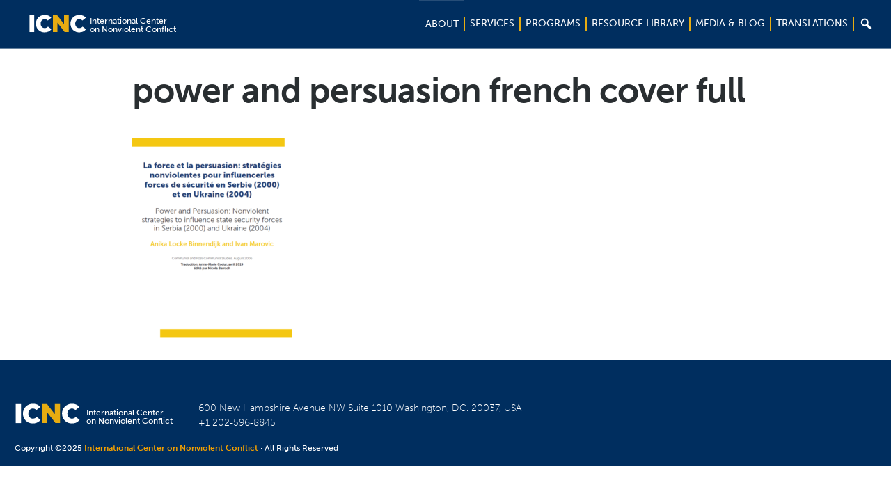

--- FILE ---
content_type: text/html; charset=UTF-8
request_url: https://www.nonviolent-conflict.org/resource/power-and-persuasion-french_page-a10/power-and-persuasion-french-cover-full/
body_size: 22423
content:
<!DOCTYPE html>
<html lang="en-US" xmlns:fb="https://www.facebook.com/2008/fbml" xmlns:addthis="https://www.addthis.com/help/api-spec" >
<head >
<meta charset="UTF-8" />
<meta name="viewport" content="width=device-width, initial-scale=1" />
<meta name='robots' content='index, follow, max-image-preview:large, max-snippet:-1, max-video-preview:-1' />
	<style>img:is([sizes="auto" i], [sizes^="auto," i]) { contain-intrinsic-size: 3000px 1500px }</style>
	
	<!-- This site is optimized with the Yoast SEO plugin v26.5 - https://yoast.com/wordpress/plugins/seo/ -->
	<title>power and persuasion french cover full | ICNC</title>
	<link rel="canonical" href="https://www.nonviolent-conflict.org/resource/power-and-persuasion-french_page-a10/power-and-persuasion-french-cover-full/" />
	<meta property="og:locale" content="en_US" />
	<meta property="og:type" content="article" />
	<meta property="og:title" content="power and persuasion french cover full | ICNC" />
	<meta property="og:url" content="https://www.nonviolent-conflict.org/resource/power-and-persuasion-french_page-a10/power-and-persuasion-french-cover-full/" />
	<meta property="og:site_name" content="ICNC" />
	<meta property="article:modified_time" content="2019-04-19T18:45:24+00:00" />
	<meta property="og:image" content="https://www.nonviolent-conflict.org/resource/power-and-persuasion-french_page-a10/power-and-persuasion-french-cover-full" />
	<meta property="og:image:width" content="619" />
	<meta property="og:image:height" content="809" />
	<meta property="og:image:type" content="image/png" />
	<meta name="twitter:card" content="summary_large_image" />
	<script type="application/ld+json" class="yoast-schema-graph">{"@context":"https://schema.org","@graph":[{"@type":"WebPage","@id":"https://www.nonviolent-conflict.org/resource/power-and-persuasion-french_page-a10/power-and-persuasion-french-cover-full/","url":"https://www.nonviolent-conflict.org/resource/power-and-persuasion-french_page-a10/power-and-persuasion-french-cover-full/","name":"power and persuasion french cover full | ICNC","isPartOf":{"@id":"https://www.nonviolent-conflict.org/#website"},"primaryImageOfPage":{"@id":"https://www.nonviolent-conflict.org/resource/power-and-persuasion-french_page-a10/power-and-persuasion-french-cover-full/#primaryimage"},"image":{"@id":"https://www.nonviolent-conflict.org/resource/power-and-persuasion-french_page-a10/power-and-persuasion-french-cover-full/#primaryimage"},"thumbnailUrl":"https://www.nonviolent-conflict.org/wp-content/uploads/2019/04/power-and-persuasion-french-cover-full.png","datePublished":"2019-04-19T18:45:22+00:00","dateModified":"2019-04-19T18:45:24+00:00","breadcrumb":{"@id":"https://www.nonviolent-conflict.org/resource/power-and-persuasion-french_page-a10/power-and-persuasion-french-cover-full/#breadcrumb"},"inLanguage":"en-US","potentialAction":[{"@type":"ReadAction","target":["https://www.nonviolent-conflict.org/resource/power-and-persuasion-french_page-a10/power-and-persuasion-french-cover-full/"]}]},{"@type":"ImageObject","inLanguage":"en-US","@id":"https://www.nonviolent-conflict.org/resource/power-and-persuasion-french_page-a10/power-and-persuasion-french-cover-full/#primaryimage","url":"https://www.nonviolent-conflict.org/wp-content/uploads/2019/04/power-and-persuasion-french-cover-full.png","contentUrl":"https://www.nonviolent-conflict.org/wp-content/uploads/2019/04/power-and-persuasion-french-cover-full.png","width":619,"height":809},{"@type":"BreadcrumbList","@id":"https://www.nonviolent-conflict.org/resource/power-and-persuasion-french_page-a10/power-and-persuasion-french-cover-full/#breadcrumb","itemListElement":[{"@type":"ListItem","position":1,"name":"Home","item":"https://www.nonviolent-conflict.org/"},{"@type":"ListItem","position":2,"name":"La force et la persuasion: stratégies nonviolentes pour influencer les forces de sécurité en Serbie (2000) et en Ukraine (2004)","item":"https://www.nonviolent-conflict.org/resource/power-and-persuasion-french_page-a10/"},{"@type":"ListItem","position":3,"name":"power and persuasion french cover full"}]},{"@type":"WebSite","@id":"https://www.nonviolent-conflict.org/#website","url":"https://www.nonviolent-conflict.org/","name":"ICNC","description":"International Center on Nonviolent Conflict","potentialAction":[{"@type":"SearchAction","target":{"@type":"EntryPoint","urlTemplate":"https://www.nonviolent-conflict.org/?s={search_term_string}"},"query-input":{"@type":"PropertyValueSpecification","valueRequired":true,"valueName":"search_term_string"}}],"inLanguage":"en-US"}]}</script>
	<!-- / Yoast SEO plugin. -->


<link rel='dns-prefetch' href='//use.typekit.net' />
<link rel='dns-prefetch' href='//maxcdn.bootstrapcdn.com' />
<link rel="alternate" type="application/rss+xml" title="ICNC &raquo; Feed" href="https://www.nonviolent-conflict.org/feed/" />
<link rel="alternate" type="application/rss+xml" title="ICNC &raquo; Comments Feed" href="https://www.nonviolent-conflict.org/comments/feed/" />
<meta property="og:image:secure_url" content="https://www.nonviolent-conflict.org/wp-content/uploads/2015/12/icnc-banner-image.jpg"/><meta property="og:image" content="https://www.nonviolent-conflict.org/wp-content/uploads/2015/12/icnc-banner-image.jpg"/>
<script type="text/javascript">
/* <![CDATA[ */
window._wpemojiSettings = {"baseUrl":"https:\/\/s.w.org\/images\/core\/emoji\/16.0.1\/72x72\/","ext":".png","svgUrl":"https:\/\/s.w.org\/images\/core\/emoji\/16.0.1\/svg\/","svgExt":".svg","source":{"concatemoji":"https:\/\/www.nonviolent-conflict.org\/wp-includes\/js\/wp-emoji-release.min.js?ver=6.8.3"}};
/*! This file is auto-generated */
!function(s,n){var o,i,e;function c(e){try{var t={supportTests:e,timestamp:(new Date).valueOf()};sessionStorage.setItem(o,JSON.stringify(t))}catch(e){}}function p(e,t,n){e.clearRect(0,0,e.canvas.width,e.canvas.height),e.fillText(t,0,0);var t=new Uint32Array(e.getImageData(0,0,e.canvas.width,e.canvas.height).data),a=(e.clearRect(0,0,e.canvas.width,e.canvas.height),e.fillText(n,0,0),new Uint32Array(e.getImageData(0,0,e.canvas.width,e.canvas.height).data));return t.every(function(e,t){return e===a[t]})}function u(e,t){e.clearRect(0,0,e.canvas.width,e.canvas.height),e.fillText(t,0,0);for(var n=e.getImageData(16,16,1,1),a=0;a<n.data.length;a++)if(0!==n.data[a])return!1;return!0}function f(e,t,n,a){switch(t){case"flag":return n(e,"\ud83c\udff3\ufe0f\u200d\u26a7\ufe0f","\ud83c\udff3\ufe0f\u200b\u26a7\ufe0f")?!1:!n(e,"\ud83c\udde8\ud83c\uddf6","\ud83c\udde8\u200b\ud83c\uddf6")&&!n(e,"\ud83c\udff4\udb40\udc67\udb40\udc62\udb40\udc65\udb40\udc6e\udb40\udc67\udb40\udc7f","\ud83c\udff4\u200b\udb40\udc67\u200b\udb40\udc62\u200b\udb40\udc65\u200b\udb40\udc6e\u200b\udb40\udc67\u200b\udb40\udc7f");case"emoji":return!a(e,"\ud83e\udedf")}return!1}function g(e,t,n,a){var r="undefined"!=typeof WorkerGlobalScope&&self instanceof WorkerGlobalScope?new OffscreenCanvas(300,150):s.createElement("canvas"),o=r.getContext("2d",{willReadFrequently:!0}),i=(o.textBaseline="top",o.font="600 32px Arial",{});return e.forEach(function(e){i[e]=t(o,e,n,a)}),i}function t(e){var t=s.createElement("script");t.src=e,t.defer=!0,s.head.appendChild(t)}"undefined"!=typeof Promise&&(o="wpEmojiSettingsSupports",i=["flag","emoji"],n.supports={everything:!0,everythingExceptFlag:!0},e=new Promise(function(e){s.addEventListener("DOMContentLoaded",e,{once:!0})}),new Promise(function(t){var n=function(){try{var e=JSON.parse(sessionStorage.getItem(o));if("object"==typeof e&&"number"==typeof e.timestamp&&(new Date).valueOf()<e.timestamp+604800&&"object"==typeof e.supportTests)return e.supportTests}catch(e){}return null}();if(!n){if("undefined"!=typeof Worker&&"undefined"!=typeof OffscreenCanvas&&"undefined"!=typeof URL&&URL.createObjectURL&&"undefined"!=typeof Blob)try{var e="postMessage("+g.toString()+"("+[JSON.stringify(i),f.toString(),p.toString(),u.toString()].join(",")+"));",a=new Blob([e],{type:"text/javascript"}),r=new Worker(URL.createObjectURL(a),{name:"wpTestEmojiSupports"});return void(r.onmessage=function(e){c(n=e.data),r.terminate(),t(n)})}catch(e){}c(n=g(i,f,p,u))}t(n)}).then(function(e){for(var t in e)n.supports[t]=e[t],n.supports.everything=n.supports.everything&&n.supports[t],"flag"!==t&&(n.supports.everythingExceptFlag=n.supports.everythingExceptFlag&&n.supports[t]);n.supports.everythingExceptFlag=n.supports.everythingExceptFlag&&!n.supports.flag,n.DOMReady=!1,n.readyCallback=function(){n.DOMReady=!0}}).then(function(){return e}).then(function(){var e;n.supports.everything||(n.readyCallback(),(e=n.source||{}).concatemoji?t(e.concatemoji):e.wpemoji&&e.twemoji&&(t(e.twemoji),t(e.wpemoji)))}))}((window,document),window._wpemojiSettings);
/* ]]> */
</script>
<link rel='stylesheet' id='icnc-css' href='https://www.nonviolent-conflict.org/wp-content/themes/icnc/style.css?ver=2.2.3' type='text/css' media='all' />
<style id='wp-emoji-styles-inline-css' type='text/css'>

	img.wp-smiley, img.emoji {
		display: inline !important;
		border: none !important;
		box-shadow: none !important;
		height: 1em !important;
		width: 1em !important;
		margin: 0 0.07em !important;
		vertical-align: -0.1em !important;
		background: none !important;
		padding: 0 !important;
	}
</style>
<link rel='stylesheet' id='wp-block-library-css' href='https://www.nonviolent-conflict.org/wp-includes/css/dist/block-library/style.min.css?ver=6.8.3' type='text/css' media='all' />
<style id='classic-theme-styles-inline-css' type='text/css'>
/*! This file is auto-generated */
.wp-block-button__link{color:#fff;background-color:#32373c;border-radius:9999px;box-shadow:none;text-decoration:none;padding:calc(.667em + 2px) calc(1.333em + 2px);font-size:1.125em}.wp-block-file__button{background:#32373c;color:#fff;text-decoration:none}
</style>
<style id='global-styles-inline-css' type='text/css'>
:root{--wp--preset--aspect-ratio--square: 1;--wp--preset--aspect-ratio--4-3: 4/3;--wp--preset--aspect-ratio--3-4: 3/4;--wp--preset--aspect-ratio--3-2: 3/2;--wp--preset--aspect-ratio--2-3: 2/3;--wp--preset--aspect-ratio--16-9: 16/9;--wp--preset--aspect-ratio--9-16: 9/16;--wp--preset--color--black: #000000;--wp--preset--color--cyan-bluish-gray: #abb8c3;--wp--preset--color--white: #ffffff;--wp--preset--color--pale-pink: #f78da7;--wp--preset--color--vivid-red: #cf2e2e;--wp--preset--color--luminous-vivid-orange: #ff6900;--wp--preset--color--luminous-vivid-amber: #fcb900;--wp--preset--color--light-green-cyan: #7bdcb5;--wp--preset--color--vivid-green-cyan: #00d084;--wp--preset--color--pale-cyan-blue: #8ed1fc;--wp--preset--color--vivid-cyan-blue: #0693e3;--wp--preset--color--vivid-purple: #9b51e0;--wp--preset--gradient--vivid-cyan-blue-to-vivid-purple: linear-gradient(135deg,rgba(6,147,227,1) 0%,rgb(155,81,224) 100%);--wp--preset--gradient--light-green-cyan-to-vivid-green-cyan: linear-gradient(135deg,rgb(122,220,180) 0%,rgb(0,208,130) 100%);--wp--preset--gradient--luminous-vivid-amber-to-luminous-vivid-orange: linear-gradient(135deg,rgba(252,185,0,1) 0%,rgba(255,105,0,1) 100%);--wp--preset--gradient--luminous-vivid-orange-to-vivid-red: linear-gradient(135deg,rgba(255,105,0,1) 0%,rgb(207,46,46) 100%);--wp--preset--gradient--very-light-gray-to-cyan-bluish-gray: linear-gradient(135deg,rgb(238,238,238) 0%,rgb(169,184,195) 100%);--wp--preset--gradient--cool-to-warm-spectrum: linear-gradient(135deg,rgb(74,234,220) 0%,rgb(151,120,209) 20%,rgb(207,42,186) 40%,rgb(238,44,130) 60%,rgb(251,105,98) 80%,rgb(254,248,76) 100%);--wp--preset--gradient--blush-light-purple: linear-gradient(135deg,rgb(255,206,236) 0%,rgb(152,150,240) 100%);--wp--preset--gradient--blush-bordeaux: linear-gradient(135deg,rgb(254,205,165) 0%,rgb(254,45,45) 50%,rgb(107,0,62) 100%);--wp--preset--gradient--luminous-dusk: linear-gradient(135deg,rgb(255,203,112) 0%,rgb(199,81,192) 50%,rgb(65,88,208) 100%);--wp--preset--gradient--pale-ocean: linear-gradient(135deg,rgb(255,245,203) 0%,rgb(182,227,212) 50%,rgb(51,167,181) 100%);--wp--preset--gradient--electric-grass: linear-gradient(135deg,rgb(202,248,128) 0%,rgb(113,206,126) 100%);--wp--preset--gradient--midnight: linear-gradient(135deg,rgb(2,3,129) 0%,rgb(40,116,252) 100%);--wp--preset--font-size--small: 13px;--wp--preset--font-size--medium: 20px;--wp--preset--font-size--large: 36px;--wp--preset--font-size--x-large: 42px;--wp--preset--spacing--20: 0.44rem;--wp--preset--spacing--30: 0.67rem;--wp--preset--spacing--40: 1rem;--wp--preset--spacing--50: 1.5rem;--wp--preset--spacing--60: 2.25rem;--wp--preset--spacing--70: 3.38rem;--wp--preset--spacing--80: 5.06rem;--wp--preset--shadow--natural: 6px 6px 9px rgba(0, 0, 0, 0.2);--wp--preset--shadow--deep: 12px 12px 50px rgba(0, 0, 0, 0.4);--wp--preset--shadow--sharp: 6px 6px 0px rgba(0, 0, 0, 0.2);--wp--preset--shadow--outlined: 6px 6px 0px -3px rgba(255, 255, 255, 1), 6px 6px rgba(0, 0, 0, 1);--wp--preset--shadow--crisp: 6px 6px 0px rgba(0, 0, 0, 1);}:where(.is-layout-flex){gap: 0.5em;}:where(.is-layout-grid){gap: 0.5em;}body .is-layout-flex{display: flex;}.is-layout-flex{flex-wrap: wrap;align-items: center;}.is-layout-flex > :is(*, div){margin: 0;}body .is-layout-grid{display: grid;}.is-layout-grid > :is(*, div){margin: 0;}:where(.wp-block-columns.is-layout-flex){gap: 2em;}:where(.wp-block-columns.is-layout-grid){gap: 2em;}:where(.wp-block-post-template.is-layout-flex){gap: 1.25em;}:where(.wp-block-post-template.is-layout-grid){gap: 1.25em;}.has-black-color{color: var(--wp--preset--color--black) !important;}.has-cyan-bluish-gray-color{color: var(--wp--preset--color--cyan-bluish-gray) !important;}.has-white-color{color: var(--wp--preset--color--white) !important;}.has-pale-pink-color{color: var(--wp--preset--color--pale-pink) !important;}.has-vivid-red-color{color: var(--wp--preset--color--vivid-red) !important;}.has-luminous-vivid-orange-color{color: var(--wp--preset--color--luminous-vivid-orange) !important;}.has-luminous-vivid-amber-color{color: var(--wp--preset--color--luminous-vivid-amber) !important;}.has-light-green-cyan-color{color: var(--wp--preset--color--light-green-cyan) !important;}.has-vivid-green-cyan-color{color: var(--wp--preset--color--vivid-green-cyan) !important;}.has-pale-cyan-blue-color{color: var(--wp--preset--color--pale-cyan-blue) !important;}.has-vivid-cyan-blue-color{color: var(--wp--preset--color--vivid-cyan-blue) !important;}.has-vivid-purple-color{color: var(--wp--preset--color--vivid-purple) !important;}.has-black-background-color{background-color: var(--wp--preset--color--black) !important;}.has-cyan-bluish-gray-background-color{background-color: var(--wp--preset--color--cyan-bluish-gray) !important;}.has-white-background-color{background-color: var(--wp--preset--color--white) !important;}.has-pale-pink-background-color{background-color: var(--wp--preset--color--pale-pink) !important;}.has-vivid-red-background-color{background-color: var(--wp--preset--color--vivid-red) !important;}.has-luminous-vivid-orange-background-color{background-color: var(--wp--preset--color--luminous-vivid-orange) !important;}.has-luminous-vivid-amber-background-color{background-color: var(--wp--preset--color--luminous-vivid-amber) !important;}.has-light-green-cyan-background-color{background-color: var(--wp--preset--color--light-green-cyan) !important;}.has-vivid-green-cyan-background-color{background-color: var(--wp--preset--color--vivid-green-cyan) !important;}.has-pale-cyan-blue-background-color{background-color: var(--wp--preset--color--pale-cyan-blue) !important;}.has-vivid-cyan-blue-background-color{background-color: var(--wp--preset--color--vivid-cyan-blue) !important;}.has-vivid-purple-background-color{background-color: var(--wp--preset--color--vivid-purple) !important;}.has-black-border-color{border-color: var(--wp--preset--color--black) !important;}.has-cyan-bluish-gray-border-color{border-color: var(--wp--preset--color--cyan-bluish-gray) !important;}.has-white-border-color{border-color: var(--wp--preset--color--white) !important;}.has-pale-pink-border-color{border-color: var(--wp--preset--color--pale-pink) !important;}.has-vivid-red-border-color{border-color: var(--wp--preset--color--vivid-red) !important;}.has-luminous-vivid-orange-border-color{border-color: var(--wp--preset--color--luminous-vivid-orange) !important;}.has-luminous-vivid-amber-border-color{border-color: var(--wp--preset--color--luminous-vivid-amber) !important;}.has-light-green-cyan-border-color{border-color: var(--wp--preset--color--light-green-cyan) !important;}.has-vivid-green-cyan-border-color{border-color: var(--wp--preset--color--vivid-green-cyan) !important;}.has-pale-cyan-blue-border-color{border-color: var(--wp--preset--color--pale-cyan-blue) !important;}.has-vivid-cyan-blue-border-color{border-color: var(--wp--preset--color--vivid-cyan-blue) !important;}.has-vivid-purple-border-color{border-color: var(--wp--preset--color--vivid-purple) !important;}.has-vivid-cyan-blue-to-vivid-purple-gradient-background{background: var(--wp--preset--gradient--vivid-cyan-blue-to-vivid-purple) !important;}.has-light-green-cyan-to-vivid-green-cyan-gradient-background{background: var(--wp--preset--gradient--light-green-cyan-to-vivid-green-cyan) !important;}.has-luminous-vivid-amber-to-luminous-vivid-orange-gradient-background{background: var(--wp--preset--gradient--luminous-vivid-amber-to-luminous-vivid-orange) !important;}.has-luminous-vivid-orange-to-vivid-red-gradient-background{background: var(--wp--preset--gradient--luminous-vivid-orange-to-vivid-red) !important;}.has-very-light-gray-to-cyan-bluish-gray-gradient-background{background: var(--wp--preset--gradient--very-light-gray-to-cyan-bluish-gray) !important;}.has-cool-to-warm-spectrum-gradient-background{background: var(--wp--preset--gradient--cool-to-warm-spectrum) !important;}.has-blush-light-purple-gradient-background{background: var(--wp--preset--gradient--blush-light-purple) !important;}.has-blush-bordeaux-gradient-background{background: var(--wp--preset--gradient--blush-bordeaux) !important;}.has-luminous-dusk-gradient-background{background: var(--wp--preset--gradient--luminous-dusk) !important;}.has-pale-ocean-gradient-background{background: var(--wp--preset--gradient--pale-ocean) !important;}.has-electric-grass-gradient-background{background: var(--wp--preset--gradient--electric-grass) !important;}.has-midnight-gradient-background{background: var(--wp--preset--gradient--midnight) !important;}.has-small-font-size{font-size: var(--wp--preset--font-size--small) !important;}.has-medium-font-size{font-size: var(--wp--preset--font-size--medium) !important;}.has-large-font-size{font-size: var(--wp--preset--font-size--large) !important;}.has-x-large-font-size{font-size: var(--wp--preset--font-size--x-large) !important;}
:where(.wp-block-post-template.is-layout-flex){gap: 1.25em;}:where(.wp-block-post-template.is-layout-grid){gap: 1.25em;}
:where(.wp-block-columns.is-layout-flex){gap: 2em;}:where(.wp-block-columns.is-layout-grid){gap: 2em;}
:root :where(.wp-block-pullquote){font-size: 1.5em;line-height: 1.6;}
</style>
<link rel='stylesheet' id='dashicons-css' href='https://www.nonviolent-conflict.org/wp-includes/css/dashicons.min.css?ver=6.8.3' type='text/css' media='all' />
<link rel='stylesheet' id='font-awesome-css' href='//maxcdn.bootstrapcdn.com/font-awesome/4.7.0/css/font-awesome.min.css?ver=6.8.3' type='text/css' media='all' />
<link rel='stylesheet' id='burger-stylesheet-css' href='https://www.nonviolent-conflict.org/wp-content/themes/icnc/css/style.css?ver=2.2.9' type='text/css' media='all' />
<link rel='stylesheet' id='burger-vendor-stylesheet-css' href='https://www.nonviolent-conflict.org/wp-content/themes/icnc/vendor/SlickNav-master/dist/slicknav.css?ver=3.5.0' type='text/css' media='all' />
<link rel='stylesheet' id='style-stylesheet-css' href='https://www.nonviolent-conflict.org/wp-content/themes/icnc/style.css?ver=8.4' type='text/css' media='all' />
<link rel='stylesheet' id='custom-stylesheet-css' href='https://www.nonviolent-conflict.org/wp-content/themes/icnc/stylesheets/custom.css?ver=8.4' type='text/css' media='all' />
<link rel='stylesheet' id='fancybox-css' href='https://www.nonviolent-conflict.org/wp-content/plugins/easy-fancybox/fancybox/1.5.4/jquery.fancybox.min.css?ver=6.8.3' type='text/css' media='screen' />
<link rel='stylesheet' id='addthis_all_pages-css' href='https://www.nonviolent-conflict.org/wp-content/plugins/addthis/frontend/build/addthis_wordpress_public.min.css?ver=6.8.3' type='text/css' media='all' />
<script type="text/javascript" src="https://www.nonviolent-conflict.org/wp-includes/js/tinymce/tinymce.min.js?ver=49110-20250317" id="wp-tinymce-root-js"></script>
<script type="text/javascript" src="https://www.nonviolent-conflict.org/wp-includes/js/tinymce/plugins/compat3x/plugin.min.js?ver=49110-20250317" id="wp-tinymce-js"></script>
<script type="text/javascript" src="https://www.nonviolent-conflict.org/wp-includes/js/jquery/jquery.min.js?ver=3.7.1" id="jquery-core-js"></script>
<script type="text/javascript" src="https://www.nonviolent-conflict.org/wp-includes/js/jquery/jquery-migrate.min.js?ver=3.4.1" id="jquery-migrate-js"></script>
<script type="text/javascript" src="https://use.typekit.net/jle7rhk.js?ver=6.8.3" id="typekit-javascript-js"></script>
<script type="text/javascript" src="https://www.nonviolent-conflict.org/wp-content/themes/icnc/javascript/type-kit.js?ver=6.8.3" id="typekit-javascript2-js"></script>
<script type="text/javascript" src="https://www.nonviolent-conflict.org/wp-content/themes/icnc/vendor/SlickNav-master/dist/jquery.slicknav.min.js?ver=6.8.3" id="slicknav-javascript-js"></script>
<script type="text/javascript" src="https://www.nonviolent-conflict.org/wp-content/themes/icnc/javascript/select2.js?ver=1.3" id="select2-js"></script>
<script type="text/javascript" src="https://www.nonviolent-conflict.org/wp-content/themes/icnc/javascript/jquery.matchHeight.js?ver=1.9" id="burger-matchheight-js"></script>
<script type="text/javascript" src="https://www.nonviolent-conflict.org/wp-content/themes/icnc/javascript/jquery.easing.1.3.js?ver=6.8.3" id="jquery-easing-js"></script>
<script type="text/javascript" src="https://www.nonviolent-conflict.org/wp-content/themes/icnc/javascript/jquery.bxslider.min.js?ver=6.8.3" id="jquery-bxslider-js"></script>
<script type="text/javascript" src="https://www.nonviolent-conflict.org/wp-content/themes/icnc/javascript/functions2.js?ver=5.2" id="burger-javascript-js"></script>
<script type="text/javascript" src="https://www.nonviolent-conflict.org/wp-content/themes/icnc/javascript/tab-selector.js?ver=2.2" id="custom-javascript-js"></script>
<script type="text/javascript" src="https://www.nonviolent-conflict.org/wp-content/themes/icnc/javascript/my_mega.js?ver=6.8.3" id="mymega-javascript-js"></script>
<script type="text/javascript" src="https://www.nonviolent-conflict.org/wp-content/themes/icnc/javascript/search.js?ver=6.8.3" id="search-javascript-js"></script>
<script type="text/javascript" src="https://www.nonviolent-conflict.org/wp-content/themes/icnc/javascript/resizing.js?ver=6.8.3" id="sidebar-javascript-js"></script>
<link rel="https://api.w.org/" href="https://www.nonviolent-conflict.org/wp-json/" /><link rel="alternate" title="JSON" type="application/json" href="https://www.nonviolent-conflict.org/wp-json/wp/v2/media/25745" /><link rel="EditURI" type="application/rsd+xml" title="RSD" href="https://www.nonviolent-conflict.org/xmlrpc.php?rsd" />
<link rel='shortlink' href='https://www.nonviolent-conflict.org/?p=25745' />
<link rel="alternate" title="oEmbed (JSON)" type="application/json+oembed" href="https://www.nonviolent-conflict.org/wp-json/oembed/1.0/embed?url=https%3A%2F%2Fwww.nonviolent-conflict.org%2Fresource%2Fpower-and-persuasion-french_page-a10%2Fpower-and-persuasion-french-cover-full%2F" />
<link rel="alternate" title="oEmbed (XML)" type="text/xml+oembed" href="https://www.nonviolent-conflict.org/wp-json/oembed/1.0/embed?url=https%3A%2F%2Fwww.nonviolent-conflict.org%2Fresource%2Fpower-and-persuasion-french_page-a10%2Fpower-and-persuasion-french-cover-full%2F&#038;format=xml" />
<script id="mcjs">!function(c,h,i,m,p){m=c.createElement(h),p=c.getElementsByTagName(h)[0],m.async=1,m.src=i,p.parentNode.insertBefore(m,p)}(document,"script","https://chimpstatic.com/mcjs-connected/js/users/339ff7f01509e21fd1f5844bb/d564e9e09b6e1030ed23aafb6.js");</script><script async src="https://www.googletagmanager.com/gtag/js?id=G-BH6Q42EF14"></script>
<script>
  window.dataLayer = window.dataLayer || [];
  function gtag(){dataLayer.push(arguments);}
  gtag("js", new Date());

  gtag("config", "G-BH6Q42EF14");
</script>
  <script>

    function getNodesThatContain(text) {
        var textNodes = $("body").find(":not(iframe, script)")
          .contents().filter(
              function() {
               return this.nodeType == 3
                 && this.textContent.indexOf(text) > -1;
        });
        return textNodes.parent();
    };

    window.languageMap = [{"name":"Afaan Oromo","slug":"afaan-oromoo","origin_name":"\u12a6\u122e\u121d\u129b"},{"name":"Amharic","slug":"amharic","origin_name":"\u12a3\u121b\u122d\u129b"},{"name":"Arabic","slug":"arabic","origin_name":"\u0627\u0644\u0639\u0631\u0628\u064a\u0629"},{"name":"Armenian","slug":"armenian","origin_name":"\u0570\u0561\u0575\u0565\u0580\u0567\u0576"},{"name":"Azeri","slug":"azeri","origin_name":"Az\u0259rbaycan dili"},{"name":"Balochi","slug":"balochi","origin_name":null},{"name":"Bangla","slug":"bangla","origin_name":"\u09ac\u09be\u0982\u09b2\u09be "},{"name":"Belarusian","slug":"belarusian","origin_name":"\u0411\u0435\u043b\u0430\u0440\u0443\u0441\u043a\u0430\u044f \u043c\u043e\u0432\u0430"},{"name":"Bosnian","slug":"bosnian","origin_name":" \u0431\u043e\u0441\u0430\u043d\u0441\u043a\u0438"},{"name":"Burmese","slug":"burmese","origin_name":null},{"name":"Catalan","slug":"catalan","origin_name":"catal\u00e0"},{"name":"Chin (Burma)","slug":"chin-burma","origin_name":null},{"name":"Chinese","slug":"chinese","origin_name":"\u6c49\u8bed \/ \u6f22\u8a9e"},{"name":"Crimean Tatar","slug":"crimean-tatar","origin_name":"q\u0131r\u0131mtatar tili"},{"name":"Croatian","slug":"croatian","origin_name":"hrvatski"},{"name":"Dari","slug":"dari","origin_name":" \u062f\u0631\u06cc"},{"name":"Dutch","slug":"dutch","origin_name":"Nederlands"},{"name":"English","slug":"english","origin_name":null},{"name":"Estonian","slug":"estonian","origin_name":"eesti keel"},{"name":"Farsi","slug":"farsi","origin_name":"\u0641\u0627\u0631\u0633\u06cc"},{"name":"French","slug":"french","origin_name":"fran\u00e7ais"},{"name":"Georgian","slug":"georgian","origin_name":"\u10e5\u10d0\u10e0\u10d7\u10e3\u10da\u10d8"},{"name":"German","slug":"german","origin_name":"Deutsch"},{"name":"Gujarati","slug":"gujarati","origin_name":"\u0a97\u0ac1\u0a9c\u0ab0\u0abe\u0aa4\u0ac0"},{"name":"Haitian Creole","slug":"haitian-creole","origin_name":null},{"name":"Hebrew","slug":"hebrew","origin_name":"\u05e2\u05d1\u05e8\u05d9\u05ea"},{"name":"Hindi","slug":"hindi","origin_name":"\u0939\u093f\u0928\u094d\u0926\u0940"},{"name":"Hungarian","slug":"hungarian","origin_name":"magyar nyelv"},{"name":"Indonesian","slug":"bahasa-indonesia","origin_name":"bahasa Indonesia"},{"name":"Italian","slug":"italian","origin_name":"italiano"},{"name":"Japanese","slug":"japanese","origin_name":"\u65e5\u672c\u8a9e"},{"name":"Jing-Paw (Burma)","slug":"jing-paw-burma","origin_name":null},{"name":"Kannada","slug":"kannada","origin_name":"\u0c95\u0ca8\u0ccd\u0ca8\u0ca1"},{"name":"Karen (Burma)","slug":"karen-burma","origin_name":null},{"name":"Khmer","slug":"khmer","origin_name":"\u1797\u17b6\u179f\u17b6\u1781\u17d2\u1798\u17c2\u179a"},{"name":"Kirundi","slug":"kirundi","origin_name":null},{"name":"Kituba","slug":"kituba","origin_name":"Kikongo"},{"name":"Korean","slug":"korean","origin_name":"\uc870\uc120\ub9d0 \/ \ud55c\uad6d\uc5b4"},{"name":"Kurdish","slug":"kurdish","origin_name":"\u06a9\u0648\u0631\u062f\u06cc"},{"name":"Kyrgyz","slug":"kyrgyz","origin_name":"\u043a\u044b\u0440\u0433\u044b\u0437 \u0442\u0438\u043b\u0438"},{"name":"Latvian","slug":"latvian","origin_name":"latvie\u0161u valoda"},{"name":"Lingala","slug":"lingala","origin_name":"Ngala"},{"name":"Lithuanian","slug":"lithuanian","origin_name":"lietuvi\u0173 kalba"},{"name":"Luganda","slug":"luganda","origin_name":null},{"name":"Macedonian","slug":"macedonian","origin_name":"\u043c\u0430\u043a\u0435\u0434\u043e\u043d\u0441\u043a\u0438"},{"name":"Malagasy","slug":"malagasy","origin_name":null},{"name":"Malayalam","slug":"malayalam","origin_name":"\u0d2e\u0d32\u0d2f\u0d3e\u0d33\u0d02"},{"name":"Mayan","slug":"mayan","origin_name":null},{"name":"Mon (Burma)","slug":"mon-burma","origin_name":null},{"name":"Mongolian","slug":"mongolian","origin_name":"\u043c\u043e\u043d\u0433\u043e\u043b \u0445\u044d\u043b"},{"name":"Nepali","slug":"nepali","origin_name":"\u0916\u0938 \u0915\u0941\u0930\u093e"},{"name":"Norwegian","slug":"norwegian","origin_name":"Norsk"},{"name":"Pashto","slug":"pashto","origin_name":"\u067e\u069a\u062a\u0648"},{"name":"Polish","slug":"polish","origin_name":"j\u0119zyk polski"},{"name":"Portuguese (Brazilian)","slug":"portuguese-brazilian","origin_name":"portugu\u00eas (brasileiro)"},{"name":"Portuguese (Continental)","slug":"contintental-portuguese","origin_name":"portugu\u00eas (continental)"},{"name":"Russian","slug":"russian","origin_name":"\u0440\u0443\u0441\u0441\u043a\u0438\u0439 \u044f\u0437\u044b\u043a "},{"name":"Serbian","slug":"serbian","origin_name":"\u0441\u0440\u043f\u0441\u043a\u0438 "},{"name":"Sindhi","slug":"sindh","origin_name":"\u0633\u0646\u068c\u064a "},{"name":"Slovak","slug":"slovak","origin_name":"slovensk\u00fd jazyk"},{"name":"Spanish","slug":"spanish","origin_name":"espa\u00f1ol "},{"name":"Swahili","slug":"kiswahili","origin_name":"Kiswahili"},{"name":"Tagalog","slug":"tagalog","origin_name":"wikang tagalog"},{"name":"Tamil","slug":"tamil","origin_name":"\u0ba4\u0bae\u0bbf\u0bb4\u0bcd "},{"name":"Telugu","slug":"telugu","origin_name":"\u0c24\u0c46\u0c32\u0c41\u0c17\u0c41 "},{"name":"Thai","slug":"thai","origin_name":"\u0e20\u0e32\u0e29\u0e32\u0e44\u0e17\u0e22 "},{"name":"Tibetan","slug":"tibetan","origin_name":"\u0f56\u0f7c\u0f51\u0f0b\u0f66\u0f90\u0f51\u0f0b "},{"name":"Tigrinya","slug":"tigrinya","origin_name":"\u1275\u130d\u122d\u129b "},{"name":"Turkish","slug":"turkish","origin_name":"T\u00fcrk\u00e7e "},{"name":"Ukrainian","slug":"ukrainian","origin_name":"\u0443\u043a\u0440\u0430\u0457\u043d\u0441\u044c\u043a\u0430 \u043c\u043e\u0432\u0430 "},{"name":"Urdu","slug":"urdu","origin_name":"\u0627\u064f\u0631\u062f\u064f\u0648"},{"name":"Uzbek","slug":"uzbek","origin_name":"\u045e\u0437\u0431\u0435\u043a \u0442\u0438\u043b\u0438 "},{"name":"Vietnamese","slug":"vietnamese","origin_name":"ti\u1ebfng Vi\u1ec7t "},{"name":"Xhosa","slug":"xhosa","origin_name":"isixhosa"}];

    setInterval(function () {
      $ = jQuery;
      for (var i in languageMap) {
        if (languageMap[i]["origin_name"] != null) {
          languageRegex =  new RegExp(languageMap[i]["name"], 'gi');
          languageReplacement = languageMap[i]["name"] + " <span class='language-origin-name lang-"+languageMap[i]["slug"]+"'>"+languageMap[i]["origin_name"]+"</span>";
          //$('*:contains(' + languageMap[i]["name"] + ')').each( function () {
            getNodesThatContain(languageMap[i]["name"]).each( function () {
            //$(this).html( $(this).html().replace(languageRegex,languageReplacement) );
            if (!$(this).find(".language-origin-name.lang-"+languageMap[i]["slug"]).length) {
              var replacedText = $(this).html().replace(languageRegex,languageReplacement);
              //console.log("replacedText"+replacedText);
              //console.log(languageRegex);
              $(this).html( replacedText );
            }

          });
        }
      }
    }, 1000);
  </script>
 


    <style>
            @font-face{ font-family: Reef; src: url('reef-webfont.woff'), url('reef-webfont.woff') format('woff');}
            @font-face{ font-family: Reef; src: url('reef-webfont.woff'), url('reef-webfont.woff') format('woff');}
            @font-face{ font-family: Reef; src: url('reef-webfont.woff'), url('reef-webfont.woff') format('woff');}
            @font-face{ font-family: Reef; src: url('reef-webfont.woff'), url('reef-webfont.woff') format('woff');}
            @font-face{ font-family: Reef; src: url('reef-webfont.woff'), url('reef-webfont.woff') format('woff');}
            @font-face{ font-family: Reef; src: url('reef-webfont.woff'), url('reef-webfont.woff') format('woff');}
            @font-face{ font-family: Reef; src: url('reef-webfont.woff'), url('reef-webfont.woff') format('woff');}
            @font-face{ font-family: Reef; src: url('reef-webfont.woff'), url('reef-webfont.woff') format('woff');}
            @font-face{ font-family: Reef; src: url('reef-webfont.woff'), url('reef-webfont.woff') format('woff');}
            @font-face{ font-family: Reef; src: url('reef-webfont.woff'), url('reef-webfont.woff') format('woff');}
            @font-face{ font-family: Reef; src: url('reef-webfont.woff'), url('reef-webfont.woff') format('woff');}
            @font-face{ font-family: Reef; src: url('reef-webfont.woff'), url('reef-webfont.woff') format('woff');}
            @font-face{ font-family: Reef; src: url('reef-webfont.woff'), url('reef-webfont.woff') format('woff');}
            @font-face{ font-family: Reef; src: url('reef-webfont.woff'), url('reef-webfont.woff') format('woff');}
            @font-face{ font-family: Reef; src: url('reef-webfont.woff'), url('reef-webfont.woff') format('woff');}
            @font-face{ font-family: Reef; src: url('reef-webfont.woff'), url('reef-webfont.woff') format('woff');}
            @font-face{ font-family: Reef; src: url('reef-webfont.woff'), url('reef-webfont.woff') format('woff');}
            @font-face{ font-family: Reef; src: url('reef-webfont.woff'), url('reef-webfont.woff') format('woff');}
            @font-face{ font-family: Reef; src: url('reef-webfont.woff'), url('reef-webfont.woff') format('woff');}
            @font-face{ font-family: Reef; src: url('reef-webfont.woff'), url('reef-webfont.woff') format('woff');}
            @font-face{ font-family: Reef; src: url('reef-webfont.woff'), url('reef-webfont.woff') format('woff');}
            @font-face{ font-family: Reef; src: url('reef-webfont.woff'), url('reef-webfont.woff') format('woff');}
            @font-face{ font-family: Reef; src: url('reef-webfont.woff'), url('reef-webfont.woff') format('woff');}
            @font-face{ font-family: Reef; src: url('reef-webfont.woff'), url('reef-webfont.woff') format('woff');}
            @font-face{ font-family: Reef; src: url('reef-webfont.woff'), url('reef-webfont.woff') format('woff');}
            @font-face{ font-family: Reef; src: url('reef-webfont.woff'), url('reef-webfont.woff') format('woff');}
            @font-face{ font-family: Reef; src: url('reef-webfont.woff'), url('reef-webfont.woff') format('woff');}
            @font-face{ font-family: Reef; src: url('reef-webfont.woff'), url('reef-webfont.woff') format('woff');}
            @font-face{ font-family: Reef; src: url('reef-webfont.woff'), url('reef-webfont.woff') format('woff');}
            @font-face{ font-family: Reef; src: url('reef-webfont.woff'), url('reef-webfont.woff') format('woff');}
            @font-face{ font-family: Reef; src: url('reef-webfont.woff'), url('reef-webfont.woff') format('woff');}
            @font-face{ font-family: Reef; src: url('reef-webfont.woff'), url('reef-webfont.woff') format('woff');}
            @font-face{ font-family: Reef; src: url('reef-webfont.woff'), url('reef-webfont.woff') format('woff');}
            @font-face{ font-family: Reef; src: url('reef-webfont.woff'), url('reef-webfont.woff') format('woff');}
            @font-face{ font-family: Reef; src: url('reef-webfont.woff'), url('reef-webfont.woff') format('woff');}
            @font-face{ font-family: Reef; src: url('reef-webfont.woff'), url('reef-webfont.woff') format('woff');}
            @font-face{ font-family: Reef; src: url('reef-webfont.woff'), url('reef-webfont.woff') format('woff');}
            @font-face{ font-family: Reef; src: url('reef-webfont.woff'), url('reef-webfont.woff') format('woff');}
            @font-face{ font-family: Reef; src: url('reef-webfont.woff'), url('reef-webfont.woff') format('woff');}
            @font-face{ font-family: Reef; src: url('reef-webfont.woff'), url('reef-webfont.woff') format('woff');}
            @font-face{ font-family: Reef; src: url('reef-webfont.woff'), url('reef-webfont.woff') format('woff');}
            @font-face{ font-family: Reef; src: url('reef-webfont.woff'), url('reef-webfont.woff') format('woff');}
            @font-face{ font-family: Reef; src: url('reef-webfont.woff'), url('reef-webfont.woff') format('woff');}
            @font-face{ font-family: Reef; src: url('reef-webfont.woff'), url('reef-webfont.woff') format('woff');}
            @font-face{ font-family: Reef; src: url('reef-webfont.woff'), url('reef-webfont.woff') format('woff');}
            @font-face{ font-family: Reef; src: url('reef-webfont.woff'), url('reef-webfont.woff') format('woff');}
            @font-face{ font-family: Reef; src: url('reef-webfont.woff'), url('reef-webfont.woff') format('woff');}
            @font-face{ font-family: Reef; src: url('reef-webfont.woff'), url('reef-webfont.woff') format('woff');}
            @font-face{ font-family: Reef; src: url('reef-webfont.woff'), url('reef-webfont.woff') format('woff');}
            @font-face{ font-family: Reef; src: url('reef-webfont.woff'), url('reef-webfont.woff') format('woff');}
            @font-face{ font-family: Reef; src: url('reef-webfont.woff'), url('reef-webfont.woff') format('woff');}
            @font-face{ font-family: Reef; src: url('reef-webfont.woff'), url('reef-webfont.woff') format('woff');}
            @font-face{ font-family: Reef; src: url('reef-webfont.woff'), url('reef-webfont.woff') format('woff');}
            @font-face{ font-family: Reef; src: url('reef-webfont.woff'), url('reef-webfont.woff') format('woff');}
            @font-face{ font-family: Reef; src: url('reef-webfont.woff'), url('reef-webfont.woff') format('woff');}
            @font-face{ font-family: Reef; src: url('reef-webfont.woff'), url('reef-webfont.woff') format('woff');}
            @font-face{ font-family: Reef; src: url('reef-webfont.woff'), url('reef-webfont.woff') format('woff');}
            @font-face{ font-family: Reef; src: url('reef-webfont.woff'), url('reef-webfont.woff') format('woff');}
            @font-face{ font-family: Reef; src: url('reef-webfont.woff'), url('reef-webfont.woff') format('woff');}
            @font-face{ font-family: Reef; src: url('reef-webfont.woff'), url('reef-webfont.woff') format('woff');}
            @font-face{ font-family: Reef; src: url('reef-webfont.woff'), url('reef-webfont.woff') format('woff');}
            @font-face{ font-family: Reef; src: url('reef-webfont.woff'), url('reef-webfont.woff') format('woff');}
            @font-face{ font-family: Reef; src: url('reef-webfont.woff'), url('reef-webfont.woff') format('woff');}
            @font-face{ font-family: Reef; src: url('reef-webfont.woff'), url('reef-webfont.woff') format('woff');}
            @font-face{ font-family: Reef; src: url('reef-webfont.woff'), url('reef-webfont.woff') format('woff');}
            @font-face{ font-family: Reef; src: url('reef-webfont.woff'), url('reef-webfont.woff') format('woff');}
            @font-face{ font-family: Reef; src: url('reef-webfont.woff'), url('reef-webfont.woff') format('woff');}
            @font-face{ font-family: Reef; src: url('reef-webfont.woff'), url('reef-webfont.woff') format('woff');}
            @font-face{ font-family: Reef; src: url('reef-webfont.woff'), url('reef-webfont.woff') format('woff');}
            @font-face{ font-family: Reef; src: url('reef-webfont.woff'), url('reef-webfont.woff') format('woff');}
            @font-face{ font-family: Reef; src: url('reef-webfont.woff'), url('reef-webfont.woff') format('woff');}
            @font-face{ font-family: Reef; src: url('reef-webfont.woff'), url('reef-webfont.woff') format('woff');}
            @font-face{ font-family: Reef; src: url('reef-webfont.woff'), url('reef-webfont.woff') format('woff');}
            @font-face{ font-family: Reef; src: url('reef-webfont.woff'), url('reef-webfont.woff') format('woff');}
          </style>
    <script data-cfasync="false" type="text/javascript">if (window.addthis_product === undefined) { window.addthis_product = "wpp"; } if (window.wp_product_version === undefined) { window.wp_product_version = "wpp-6.2.7"; } if (window.addthis_share === undefined) { window.addthis_share = {}; } if (window.addthis_config === undefined) { window.addthis_config = {"data_track_clickback":true,"ignore_server_config":true,"ui_atversion":300}; } if (window.addthis_layers === undefined) { window.addthis_layers = {}; } if (window.addthis_layers_tools === undefined) { window.addthis_layers_tools = [{"sharetoolbox":{"numPreferredServices":5,"counts":"one","size":"32px","style":"fixed","shareCountThreshold":0,"elements":".addthis_inline_share_toolbox_below,.at-below-post,.at-below-post-page"}}]; } else { window.addthis_layers_tools.push({"sharetoolbox":{"numPreferredServices":5,"counts":"one","size":"32px","style":"fixed","shareCountThreshold":0,"elements":".addthis_inline_share_toolbox_below,.at-below-post,.at-below-post-page"}});  } if (window.addthis_plugin_info === undefined) { window.addthis_plugin_info = {"info_status":"enabled","cms_name":"WordPress","plugin_name":"Share Buttons by AddThis","plugin_version":"6.2.7","plugin_mode":"WordPress","anonymous_profile_id":"wp-a4942e97bec9bf42dcaf4c6a5ba920ba","page_info":{"template":"pages","post_type":"attachment"},"sharing_enabled_on_post_via_metabox":false}; } 
                    (function() {
                      var first_load_interval_id = setInterval(function () {
                        if (typeof window.addthis !== 'undefined') {
                          window.clearInterval(first_load_interval_id);
                          if (typeof window.addthis_layers !== 'undefined' && Object.getOwnPropertyNames(window.addthis_layers).length > 0) {
                            window.addthis.layers(window.addthis_layers);
                          }
                          if (Array.isArray(window.addthis_layers_tools)) {
                            for (i = 0; i < window.addthis_layers_tools.length; i++) {
                              window.addthis.layers(window.addthis_layers_tools[i]);
                            }
                          }
                        }
                     },1000)
                    }());
                </script> <script data-cfasync="false" type="text/javascript" src="https://s7.addthis.com/js/300/addthis_widget.js#pubid=wp-a4942e97bec9bf42dcaf4c6a5ba920ba" async="async"></script><link rel="icon" href="https://www.nonviolent-conflict.org/wp-content/uploads/2016/02/cropped-favicon-152x152-32x32.png" sizes="32x32" />
<link rel="icon" href="https://www.nonviolent-conflict.org/wp-content/uploads/2016/02/cropped-favicon-152x152-192x192.png" sizes="192x192" />
<link rel="apple-touch-icon" href="https://www.nonviolent-conflict.org/wp-content/uploads/2016/02/cropped-favicon-152x152-180x180.png" />
<meta name="msapplication-TileImage" content="https://www.nonviolent-conflict.org/wp-content/uploads/2016/02/cropped-favicon-152x152-270x270.png" />
<style type="text/css">@charset "UTF-8";/** THIS FILE IS AUTOMATICALLY GENERATED - DO NOT MAKE MANUAL EDITS! **//** Custom CSS should be added to Mega Menu > Menu Themes > Custom Styling **/.mega-menu-last-modified-1765784558 { content: 'Monday 15th December 2025 07:42:38 UTC'; }#mega-menu-wrap-primary #mega-menu-primary ul, #mega-menu-wrap-primary #mega-menu-primary li, #mega-menu-wrap-primary #mega-menu-primary p, #mega-menu-wrap-primary #mega-menu-primary img:not(.mega-menu-logo), #mega-menu-wrap-primary #mega-menu-primary div, #mega-menu-wrap-primary #mega-menu-primary a, #mega-menu-wrap-primary #mega-menu-primary button {color: white;font-family: inherit;font-size: 14px;background: none;border: 0;border-radius: 0;margin: 0;opacity: 1;padding: 0;position: relative;right: auto;top: auto;bottom: auto;left: auto;text-align: left;text-transform: none;vertical-align: baseline;box-shadow: none;list-style-type: none;line-height: 1.7;box-sizing: border-box;float: none;overflow: visible;display: block;min-height: 0;-webkit-transition: none;-moz-transition: none;-o-transition: none;transition: none;text-decoration: none;width: auto;clip: auto;height: auto;outline: none;visibility: inherit;pointer-events: auto;}#mega-menu-wrap-primary #mega-menu-primary ul:before, #mega-menu-wrap-primary #mega-menu-primary ul:after, #mega-menu-wrap-primary #mega-menu-primary li:before, #mega-menu-wrap-primary #mega-menu-primary li:after, #mega-menu-wrap-primary #mega-menu-primary p:before, #mega-menu-wrap-primary #mega-menu-primary p:after, #mega-menu-wrap-primary #mega-menu-primary img:not(.mega-menu-logo):before, #mega-menu-wrap-primary #mega-menu-primary img:not(.mega-menu-logo):after, #mega-menu-wrap-primary #mega-menu-primary div:before, #mega-menu-wrap-primary #mega-menu-primary div:after, #mega-menu-wrap-primary #mega-menu-primary a:before, #mega-menu-wrap-primary #mega-menu-primary a:after, #mega-menu-wrap-primary #mega-menu-primary button:before, #mega-menu-wrap-primary #mega-menu-primary button:after {display: none;}#mega-menu-wrap-primary #mega-menu-primary table, #mega-menu-wrap-primary #mega-menu-primary td, #mega-menu-wrap-primary #mega-menu-primary tr, #mega-menu-wrap-primary #mega-menu-primary th {border: 0;margin: 0;padding: 0;background: none;}#mega-menu-wrap-primary, #mega-menu-wrap-primary #mega-menu-primary, #mega-menu-wrap-primary #mega-menu-primary ul.mega-sub-menu, #mega-menu-wrap-primary #mega-menu-primary li.mega-menu-item, #mega-menu-wrap-primary #mega-menu-primary li.mega-menu-row, #mega-menu-wrap-primary #mega-menu-primary li.mega-menu-column, #mega-menu-wrap-primary #mega-menu-primary a.mega-menu-link, #mega-menu-wrap-primary #mega-menu-primary span.mega-menu-badge, #mega-menu-wrap-primary button.mega-close, #mega-menu-wrap-primary button.mega-toggle-standard {transition: none;border-radius: 0;box-shadow: none;background: none;border: 0;bottom: auto;box-sizing: border-box;clip: auto;color: white;display: block;float: none;font-family: inherit;font-size: 14px;height: auto;left: auto;line-height: 1.7;list-style-type: none;margin: 0;min-height: auto;max-height: none;min-width: auto;max-width: none;opacity: 1;outline: none;overflow: visible;padding: 0;position: relative;pointer-events: auto;right: auto;text-align: left;text-decoration: none;text-indent: 0;text-transform: none;transform: none;top: auto;vertical-align: baseline;visibility: inherit;width: auto;word-wrap: break-word;white-space: normal;-webkit-tap-highlight-color: transparent;}#mega-menu-wrap-primary:before, #mega-menu-wrap-primary:after, #mega-menu-wrap-primary #mega-menu-primary:before, #mega-menu-wrap-primary #mega-menu-primary:after, #mega-menu-wrap-primary #mega-menu-primary ul.mega-sub-menu:before, #mega-menu-wrap-primary #mega-menu-primary ul.mega-sub-menu:after, #mega-menu-wrap-primary #mega-menu-primary li.mega-menu-item:before, #mega-menu-wrap-primary #mega-menu-primary li.mega-menu-item:after, #mega-menu-wrap-primary #mega-menu-primary li.mega-menu-row:before, #mega-menu-wrap-primary #mega-menu-primary li.mega-menu-row:after, #mega-menu-wrap-primary #mega-menu-primary li.mega-menu-column:before, #mega-menu-wrap-primary #mega-menu-primary li.mega-menu-column:after, #mega-menu-wrap-primary #mega-menu-primary a.mega-menu-link:before, #mega-menu-wrap-primary #mega-menu-primary a.mega-menu-link:after, #mega-menu-wrap-primary #mega-menu-primary span.mega-menu-badge:before, #mega-menu-wrap-primary #mega-menu-primary span.mega-menu-badge:after, #mega-menu-wrap-primary button.mega-close:before, #mega-menu-wrap-primary button.mega-close:after, #mega-menu-wrap-primary button.mega-toggle-standard:before, #mega-menu-wrap-primary button.mega-toggle-standard:after {display: none;}#mega-menu-wrap-primary {border-radius: 0px;}@media only screen and (min-width: 961px) {#mega-menu-wrap-primary {background: #003874;}}#mega-menu-wrap-primary.mega-keyboard-navigation .mega-menu-toggle:focus, #mega-menu-wrap-primary.mega-keyboard-navigation .mega-toggle-block:focus, #mega-menu-wrap-primary.mega-keyboard-navigation .mega-toggle-block a:focus, #mega-menu-wrap-primary.mega-keyboard-navigation .mega-toggle-block .mega-search input[type=text]:focus, #mega-menu-wrap-primary.mega-keyboard-navigation .mega-toggle-block button.mega-toggle-animated:focus, #mega-menu-wrap-primary.mega-keyboard-navigation #mega-menu-primary a:focus, #mega-menu-wrap-primary.mega-keyboard-navigation #mega-menu-primary span:focus, #mega-menu-wrap-primary.mega-keyboard-navigation #mega-menu-primary input:focus, #mega-menu-wrap-primary.mega-keyboard-navigation #mega-menu-primary li.mega-menu-item a.mega-menu-link:focus, #mega-menu-wrap-primary.mega-keyboard-navigation #mega-menu-primary form.mega-search-open:has(input[type=text]:focus), #mega-menu-wrap-primary.mega-keyboard-navigation #mega-menu-primary + button.mega-close:focus {outline-style: solid;outline-width: 3px;outline-color: #109cde;outline-offset: -3px;}#mega-menu-wrap-primary.mega-keyboard-navigation .mega-toggle-block button.mega-toggle-animated:focus {outline-offset: 2px;}#mega-menu-wrap-primary.mega-keyboard-navigation > li.mega-menu-item > a.mega-menu-link:focus {background: #032944;color: #ffffff;font-weight: normal;text-decoration: none;border-color: #fff;}@media only screen and (max-width: 960px) {#mega-menu-wrap-primary.mega-keyboard-navigation > li.mega-menu-item > a.mega-menu-link:focus {color: #ffffff;background: #032944;}}#mega-menu-wrap-primary #mega-menu-primary {text-align: left;padding: 32px;}#mega-menu-wrap-primary #mega-menu-primary a.mega-menu-link {cursor: pointer;display: inline;}#mega-menu-wrap-primary #mega-menu-primary a.mega-menu-link .mega-description-group {vertical-align: middle;display: inline-block;transition: none;}#mega-menu-wrap-primary #mega-menu-primary a.mega-menu-link .mega-description-group .mega-menu-title, #mega-menu-wrap-primary #mega-menu-primary a.mega-menu-link .mega-description-group .mega-menu-description {transition: none;line-height: 1.5;display: block;}#mega-menu-wrap-primary #mega-menu-primary a.mega-menu-link .mega-description-group .mega-menu-description {font-style: italic;font-size: 0.8em;text-transform: none;font-weight: normal;}#mega-menu-wrap-primary #mega-menu-primary li.mega-menu-megamenu li.mega-menu-item.mega-icon-left.mega-has-description.mega-has-icon > a.mega-menu-link {display: flex;align-items: center;}#mega-menu-wrap-primary #mega-menu-primary li.mega-menu-megamenu li.mega-menu-item.mega-icon-left.mega-has-description.mega-has-icon > a.mega-menu-link:before {flex: 0 0 auto;align-self: flex-start;}#mega-menu-wrap-primary #mega-menu-primary li.mega-menu-tabbed.mega-menu-megamenu > ul.mega-sub-menu > li.mega-menu-item.mega-icon-left.mega-has-description.mega-has-icon > a.mega-menu-link {display: block;}#mega-menu-wrap-primary #mega-menu-primary li.mega-menu-item.mega-icon-top > a.mega-menu-link {display: table-cell;vertical-align: middle;line-height: initial;}#mega-menu-wrap-primary #mega-menu-primary li.mega-menu-item.mega-icon-top > a.mega-menu-link:before {display: block;margin: 0 0 6px 0;text-align: center;}#mega-menu-wrap-primary #mega-menu-primary li.mega-menu-item.mega-icon-top > a.mega-menu-link > span.mega-title-below {display: inline-block;transition: none;}@media only screen and (max-width: 960px) {#mega-menu-wrap-primary #mega-menu-primary > li.mega-menu-item.mega-icon-top > a.mega-menu-link {display: block;line-height: 40px;}#mega-menu-wrap-primary #mega-menu-primary > li.mega-menu-item.mega-icon-top > a.mega-menu-link:before {display: inline-block;margin: 0 6px 0 0;text-align: left;}}#mega-menu-wrap-primary #mega-menu-primary li.mega-menu-item.mega-icon-right > a.mega-menu-link:before {float: right;margin: 0 0 0 6px;}#mega-menu-wrap-primary #mega-menu-primary > li.mega-animating > ul.mega-sub-menu {pointer-events: none;}#mega-menu-wrap-primary #mega-menu-primary li.mega-disable-link > a.mega-menu-link, #mega-menu-wrap-primary #mega-menu-primary li.mega-menu-megamenu li.mega-disable-link > a.mega-menu-link {cursor: inherit;}#mega-menu-wrap-primary #mega-menu-primary li.mega-menu-item-has-children.mega-disable-link > a.mega-menu-link, #mega-menu-wrap-primary #mega-menu-primary li.mega-menu-megamenu > li.mega-menu-item-has-children.mega-disable-link > a.mega-menu-link {cursor: pointer;}#mega-menu-wrap-primary #mega-menu-primary p {margin-bottom: 10px;}#mega-menu-wrap-primary #mega-menu-primary input, #mega-menu-wrap-primary #mega-menu-primary img {max-width: 100%;}#mega-menu-wrap-primary #mega-menu-primary li.mega-menu-item > ul.mega-sub-menu {display: block;visibility: hidden;opacity: 1;pointer-events: auto;}@media only screen and (max-width: 960px) {#mega-menu-wrap-primary #mega-menu-primary li.mega-menu-item > ul.mega-sub-menu {display: none;visibility: visible;opacity: 1;}#mega-menu-wrap-primary #mega-menu-primary li.mega-menu-item.mega-toggle-on > ul.mega-sub-menu, #mega-menu-wrap-primary #mega-menu-primary li.mega-menu-megamenu.mega-menu-item.mega-toggle-on ul.mega-sub-menu {display: block;}#mega-menu-wrap-primary #mega-menu-primary li.mega-menu-megamenu.mega-menu-item.mega-toggle-on li.mega-hide-sub-menu-on-mobile > ul.mega-sub-menu, #mega-menu-wrap-primary #mega-menu-primary li.mega-hide-sub-menu-on-mobile > ul.mega-sub-menu {display: none;}}@media only screen and (min-width: 961px) {#mega-menu-wrap-primary #mega-menu-primary[data-effect="fade"] li.mega-menu-item > ul.mega-sub-menu {opacity: 0;transition: opacity 200ms ease-in, visibility 200ms ease-in;}#mega-menu-wrap-primary #mega-menu-primary[data-effect="fade"].mega-no-js li.mega-menu-item:hover > ul.mega-sub-menu, #mega-menu-wrap-primary #mega-menu-primary[data-effect="fade"].mega-no-js li.mega-menu-item:focus > ul.mega-sub-menu, #mega-menu-wrap-primary #mega-menu-primary[data-effect="fade"] li.mega-menu-item.mega-toggle-on > ul.mega-sub-menu, #mega-menu-wrap-primary #mega-menu-primary[data-effect="fade"] li.mega-menu-item.mega-menu-megamenu.mega-toggle-on ul.mega-sub-menu {opacity: 1;}#mega-menu-wrap-primary #mega-menu-primary[data-effect="fade_up"] li.mega-menu-item.mega-menu-megamenu > ul.mega-sub-menu, #mega-menu-wrap-primary #mega-menu-primary[data-effect="fade_up"] li.mega-menu-item.mega-menu-flyout ul.mega-sub-menu {opacity: 0;transform: translate(0, 10px);transition: opacity 200ms ease-in, transform 200ms ease-in, visibility 200ms ease-in;}#mega-menu-wrap-primary #mega-menu-primary[data-effect="fade_up"].mega-no-js li.mega-menu-item:hover > ul.mega-sub-menu, #mega-menu-wrap-primary #mega-menu-primary[data-effect="fade_up"].mega-no-js li.mega-menu-item:focus > ul.mega-sub-menu, #mega-menu-wrap-primary #mega-menu-primary[data-effect="fade_up"] li.mega-menu-item.mega-toggle-on > ul.mega-sub-menu, #mega-menu-wrap-primary #mega-menu-primary[data-effect="fade_up"] li.mega-menu-item.mega-menu-megamenu.mega-toggle-on ul.mega-sub-menu {opacity: 1;transform: translate(0, 0);}#mega-menu-wrap-primary #mega-menu-primary[data-effect="slide_up"] li.mega-menu-item.mega-menu-megamenu > ul.mega-sub-menu, #mega-menu-wrap-primary #mega-menu-primary[data-effect="slide_up"] li.mega-menu-item.mega-menu-flyout ul.mega-sub-menu {transform: translate(0, 10px);transition: transform 200ms ease-in, visibility 200ms ease-in;}#mega-menu-wrap-primary #mega-menu-primary[data-effect="slide_up"].mega-no-js li.mega-menu-item:hover > ul.mega-sub-menu, #mega-menu-wrap-primary #mega-menu-primary[data-effect="slide_up"].mega-no-js li.mega-menu-item:focus > ul.mega-sub-menu, #mega-menu-wrap-primary #mega-menu-primary[data-effect="slide_up"] li.mega-menu-item.mega-toggle-on > ul.mega-sub-menu, #mega-menu-wrap-primary #mega-menu-primary[data-effect="slide_up"] li.mega-menu-item.mega-menu-megamenu.mega-toggle-on ul.mega-sub-menu {transform: translate(0, 0);}}#mega-menu-wrap-primary #mega-menu-primary li.mega-menu-item.mega-menu-megamenu ul.mega-sub-menu li.mega-collapse-children > ul.mega-sub-menu {display: none;}#mega-menu-wrap-primary #mega-menu-primary li.mega-menu-item.mega-menu-megamenu ul.mega-sub-menu li.mega-collapse-children.mega-toggle-on > ul.mega-sub-menu {display: block;}#mega-menu-wrap-primary #mega-menu-primary.mega-no-js li.mega-menu-item:hover > ul.mega-sub-menu, #mega-menu-wrap-primary #mega-menu-primary.mega-no-js li.mega-menu-item:focus > ul.mega-sub-menu, #mega-menu-wrap-primary #mega-menu-primary li.mega-menu-item.mega-toggle-on > ul.mega-sub-menu {visibility: visible;}#mega-menu-wrap-primary #mega-menu-primary li.mega-menu-item.mega-menu-megamenu ul.mega-sub-menu ul.mega-sub-menu {visibility: inherit;opacity: 1;display: block;}#mega-menu-wrap-primary #mega-menu-primary li.mega-menu-item.mega-menu-megamenu ul.mega-sub-menu li.mega-1-columns > ul.mega-sub-menu > li.mega-menu-item {float: left;width: 100%;}#mega-menu-wrap-primary #mega-menu-primary li.mega-menu-item.mega-menu-megamenu ul.mega-sub-menu li.mega-2-columns > ul.mega-sub-menu > li.mega-menu-item {float: left;width: 50%;}#mega-menu-wrap-primary #mega-menu-primary li.mega-menu-item.mega-menu-megamenu ul.mega-sub-menu li.mega-3-columns > ul.mega-sub-menu > li.mega-menu-item {float: left;width: 33.3333333333%;}#mega-menu-wrap-primary #mega-menu-primary li.mega-menu-item.mega-menu-megamenu ul.mega-sub-menu li.mega-4-columns > ul.mega-sub-menu > li.mega-menu-item {float: left;width: 25%;}#mega-menu-wrap-primary #mega-menu-primary li.mega-menu-item.mega-menu-megamenu ul.mega-sub-menu li.mega-5-columns > ul.mega-sub-menu > li.mega-menu-item {float: left;width: 20%;}#mega-menu-wrap-primary #mega-menu-primary li.mega-menu-item.mega-menu-megamenu ul.mega-sub-menu li.mega-6-columns > ul.mega-sub-menu > li.mega-menu-item {float: left;width: 16.6666666667%;}#mega-menu-wrap-primary #mega-menu-primary li.mega-menu-item a[class^="dashicons"]:before {font-family: dashicons;}#mega-menu-wrap-primary #mega-menu-primary li.mega-menu-item a.mega-menu-link:before {display: inline-block;font: inherit;font-family: dashicons;position: static;margin: 0 6px 0 0px;vertical-align: top;-webkit-font-smoothing: antialiased;-moz-osx-font-smoothing: grayscale;color: inherit;background: transparent;height: auto;width: auto;top: auto;}#mega-menu-wrap-primary #mega-menu-primary li.mega-menu-item.mega-hide-text a.mega-menu-link:before {margin: 0;}#mega-menu-wrap-primary #mega-menu-primary li.mega-menu-item.mega-hide-text li.mega-menu-item a.mega-menu-link:before {margin: 0 6px 0 0;}#mega-menu-wrap-primary #mega-menu-primary li.mega-align-bottom-left.mega-toggle-on > a.mega-menu-link {border-radius: 0px;}#mega-menu-wrap-primary #mega-menu-primary li.mega-align-bottom-right > ul.mega-sub-menu {right: 0;}#mega-menu-wrap-primary #mega-menu-primary li.mega-align-bottom-right.mega-toggle-on > a.mega-menu-link {border-radius: 0px;}@media only screen and (min-width: 961px) {#mega-menu-wrap-primary #mega-menu-primary > li.mega-menu-megamenu.mega-menu-item {position: static;}}#mega-menu-wrap-primary #mega-menu-primary > li.mega-menu-item {margin: 0 0px 0 0;display: inline-block;height: auto;vertical-align: middle;}#mega-menu-wrap-primary #mega-menu-primary > li.mega-menu-item.mega-item-align-right {float: right;}@media only screen and (min-width: 961px) {#mega-menu-wrap-primary #mega-menu-primary > li.mega-menu-item.mega-item-align-right {margin: 0 0 0 0px;}}@media only screen and (min-width: 961px) {#mega-menu-wrap-primary #mega-menu-primary > li.mega-menu-item.mega-item-align-float-left {float: left;}}@media only screen and (min-width: 961px) {#mega-menu-wrap-primary #mega-menu-primary > li.mega-menu-item > a.mega-menu-link:hover, #mega-menu-wrap-primary #mega-menu-primary > li.mega-menu-item > a.mega-menu-link:focus {background: #032944;color: #ffffff;font-weight: normal;text-decoration: none;border-color: #fff;}}#mega-menu-wrap-primary #mega-menu-primary > li.mega-menu-item.mega-toggle-on > a.mega-menu-link {background: #032944;color: #ffffff;font-weight: normal;text-decoration: none;border-color: #fff;}@media only screen and (max-width: 960px) {#mega-menu-wrap-primary #mega-menu-primary > li.mega-menu-item.mega-toggle-on > a.mega-menu-link {color: #ffffff;background: #032944;}}#mega-menu-wrap-primary #mega-menu-primary > li.mega-menu-item > a.mega-menu-link {line-height: 40px;height: 40px;padding: 0px 10px;vertical-align: baseline;width: auto;display: block;color: #ffffff;text-transform: none;text-decoration: none;text-align: left;background: rgba(0, 0, 0, 0);border: 0;border-radius: 0px;font-family: inherit;font-size: 14px;font-weight: normal;outline: none;}@media only screen and (min-width: 961px) {#mega-menu-wrap-primary #mega-menu-primary > li.mega-menu-item.mega-multi-line > a.mega-menu-link {line-height: inherit;display: table-cell;vertical-align: middle;}}@media only screen and (max-width: 960px) {#mega-menu-wrap-primary #mega-menu-primary > li.mega-menu-item.mega-multi-line > a.mega-menu-link br {display: none;}}@media only screen and (max-width: 960px) {#mega-menu-wrap-primary #mega-menu-primary > li.mega-menu-item {display: list-item;margin: 0;clear: both;border: 0;}#mega-menu-wrap-primary #mega-menu-primary > li.mega-menu-item.mega-item-align-right {float: none;}#mega-menu-wrap-primary #mega-menu-primary > li.mega-menu-item > a.mega-menu-link {border-radius: 0;border: 0;margin: 0;line-height: 40px;height: 40px;padding: 0 10px;background: transparent;text-align: left;color: #ffffff;font-size: 14px;}}#mega-menu-wrap-primary #mega-menu-primary li.mega-menu-megamenu > ul.mega-sub-menu > li.mega-menu-row {width: 100%;float: left;}#mega-menu-wrap-primary #mega-menu-primary li.mega-menu-megamenu > ul.mega-sub-menu > li.mega-menu-row .mega-menu-column {float: left;min-height: 1px;}@media only screen and (min-width: 961px) {#mega-menu-wrap-primary #mega-menu-primary li.mega-menu-megamenu > ul.mega-sub-menu > li.mega-menu-row > ul.mega-sub-menu > li.mega-menu-columns-1-of-1 {width: 100%;}#mega-menu-wrap-primary #mega-menu-primary li.mega-menu-megamenu > ul.mega-sub-menu > li.mega-menu-row > ul.mega-sub-menu > li.mega-menu-columns-1-of-2 {width: 50%;}#mega-menu-wrap-primary #mega-menu-primary li.mega-menu-megamenu > ul.mega-sub-menu > li.mega-menu-row > ul.mega-sub-menu > li.mega-menu-columns-2-of-2 {width: 100%;}#mega-menu-wrap-primary #mega-menu-primary li.mega-menu-megamenu > ul.mega-sub-menu > li.mega-menu-row > ul.mega-sub-menu > li.mega-menu-columns-1-of-3 {width: 33.3333333333%;}#mega-menu-wrap-primary #mega-menu-primary li.mega-menu-megamenu > ul.mega-sub-menu > li.mega-menu-row > ul.mega-sub-menu > li.mega-menu-columns-2-of-3 {width: 66.6666666667%;}#mega-menu-wrap-primary #mega-menu-primary li.mega-menu-megamenu > ul.mega-sub-menu > li.mega-menu-row > ul.mega-sub-menu > li.mega-menu-columns-3-of-3 {width: 100%;}#mega-menu-wrap-primary #mega-menu-primary li.mega-menu-megamenu > ul.mega-sub-menu > li.mega-menu-row > ul.mega-sub-menu > li.mega-menu-columns-1-of-4 {width: 25%;}#mega-menu-wrap-primary #mega-menu-primary li.mega-menu-megamenu > ul.mega-sub-menu > li.mega-menu-row > ul.mega-sub-menu > li.mega-menu-columns-2-of-4 {width: 50%;}#mega-menu-wrap-primary #mega-menu-primary li.mega-menu-megamenu > ul.mega-sub-menu > li.mega-menu-row > ul.mega-sub-menu > li.mega-menu-columns-3-of-4 {width: 75%;}#mega-menu-wrap-primary #mega-menu-primary li.mega-menu-megamenu > ul.mega-sub-menu > li.mega-menu-row > ul.mega-sub-menu > li.mega-menu-columns-4-of-4 {width: 100%;}#mega-menu-wrap-primary #mega-menu-primary li.mega-menu-megamenu > ul.mega-sub-menu > li.mega-menu-row > ul.mega-sub-menu > li.mega-menu-columns-1-of-5 {width: 20%;}#mega-menu-wrap-primary #mega-menu-primary li.mega-menu-megamenu > ul.mega-sub-menu > li.mega-menu-row > ul.mega-sub-menu > li.mega-menu-columns-2-of-5 {width: 40%;}#mega-menu-wrap-primary #mega-menu-primary li.mega-menu-megamenu > ul.mega-sub-menu > li.mega-menu-row > ul.mega-sub-menu > li.mega-menu-columns-3-of-5 {width: 60%;}#mega-menu-wrap-primary #mega-menu-primary li.mega-menu-megamenu > ul.mega-sub-menu > li.mega-menu-row > ul.mega-sub-menu > li.mega-menu-columns-4-of-5 {width: 80%;}#mega-menu-wrap-primary #mega-menu-primary li.mega-menu-megamenu > ul.mega-sub-menu > li.mega-menu-row > ul.mega-sub-menu > li.mega-menu-columns-5-of-5 {width: 100%;}#mega-menu-wrap-primary #mega-menu-primary li.mega-menu-megamenu > ul.mega-sub-menu > li.mega-menu-row > ul.mega-sub-menu > li.mega-menu-columns-1-of-6 {width: 16.6666666667%;}#mega-menu-wrap-primary #mega-menu-primary li.mega-menu-megamenu > ul.mega-sub-menu > li.mega-menu-row > ul.mega-sub-menu > li.mega-menu-columns-2-of-6 {width: 33.3333333333%;}#mega-menu-wrap-primary #mega-menu-primary li.mega-menu-megamenu > ul.mega-sub-menu > li.mega-menu-row > ul.mega-sub-menu > li.mega-menu-columns-3-of-6 {width: 50%;}#mega-menu-wrap-primary #mega-menu-primary li.mega-menu-megamenu > ul.mega-sub-menu > li.mega-menu-row > ul.mega-sub-menu > li.mega-menu-columns-4-of-6 {width: 66.6666666667%;}#mega-menu-wrap-primary #mega-menu-primary li.mega-menu-megamenu > ul.mega-sub-menu > li.mega-menu-row > ul.mega-sub-menu > li.mega-menu-columns-5-of-6 {width: 83.3333333333%;}#mega-menu-wrap-primary #mega-menu-primary li.mega-menu-megamenu > ul.mega-sub-menu > li.mega-menu-row > ul.mega-sub-menu > li.mega-menu-columns-6-of-6 {width: 100%;}#mega-menu-wrap-primary #mega-menu-primary li.mega-menu-megamenu > ul.mega-sub-menu > li.mega-menu-row > ul.mega-sub-menu > li.mega-menu-columns-1-of-7 {width: 14.2857142857%;}#mega-menu-wrap-primary #mega-menu-primary li.mega-menu-megamenu > ul.mega-sub-menu > li.mega-menu-row > ul.mega-sub-menu > li.mega-menu-columns-2-of-7 {width: 28.5714285714%;}#mega-menu-wrap-primary #mega-menu-primary li.mega-menu-megamenu > ul.mega-sub-menu > li.mega-menu-row > ul.mega-sub-menu > li.mega-menu-columns-3-of-7 {width: 42.8571428571%;}#mega-menu-wrap-primary #mega-menu-primary li.mega-menu-megamenu > ul.mega-sub-menu > li.mega-menu-row > ul.mega-sub-menu > li.mega-menu-columns-4-of-7 {width: 57.1428571429%;}#mega-menu-wrap-primary #mega-menu-primary li.mega-menu-megamenu > ul.mega-sub-menu > li.mega-menu-row > ul.mega-sub-menu > li.mega-menu-columns-5-of-7 {width: 71.4285714286%;}#mega-menu-wrap-primary #mega-menu-primary li.mega-menu-megamenu > ul.mega-sub-menu > li.mega-menu-row > ul.mega-sub-menu > li.mega-menu-columns-6-of-7 {width: 85.7142857143%;}#mega-menu-wrap-primary #mega-menu-primary li.mega-menu-megamenu > ul.mega-sub-menu > li.mega-menu-row > ul.mega-sub-menu > li.mega-menu-columns-7-of-7 {width: 100%;}#mega-menu-wrap-primary #mega-menu-primary li.mega-menu-megamenu > ul.mega-sub-menu > li.mega-menu-row > ul.mega-sub-menu > li.mega-menu-columns-1-of-8 {width: 12.5%;}#mega-menu-wrap-primary #mega-menu-primary li.mega-menu-megamenu > ul.mega-sub-menu > li.mega-menu-row > ul.mega-sub-menu > li.mega-menu-columns-2-of-8 {width: 25%;}#mega-menu-wrap-primary #mega-menu-primary li.mega-menu-megamenu > ul.mega-sub-menu > li.mega-menu-row > ul.mega-sub-menu > li.mega-menu-columns-3-of-8 {width: 37.5%;}#mega-menu-wrap-primary #mega-menu-primary li.mega-menu-megamenu > ul.mega-sub-menu > li.mega-menu-row > ul.mega-sub-menu > li.mega-menu-columns-4-of-8 {width: 50%;}#mega-menu-wrap-primary #mega-menu-primary li.mega-menu-megamenu > ul.mega-sub-menu > li.mega-menu-row > ul.mega-sub-menu > li.mega-menu-columns-5-of-8 {width: 62.5%;}#mega-menu-wrap-primary #mega-menu-primary li.mega-menu-megamenu > ul.mega-sub-menu > li.mega-menu-row > ul.mega-sub-menu > li.mega-menu-columns-6-of-8 {width: 75%;}#mega-menu-wrap-primary #mega-menu-primary li.mega-menu-megamenu > ul.mega-sub-menu > li.mega-menu-row > ul.mega-sub-menu > li.mega-menu-columns-7-of-8 {width: 87.5%;}#mega-menu-wrap-primary #mega-menu-primary li.mega-menu-megamenu > ul.mega-sub-menu > li.mega-menu-row > ul.mega-sub-menu > li.mega-menu-columns-8-of-8 {width: 100%;}#mega-menu-wrap-primary #mega-menu-primary li.mega-menu-megamenu > ul.mega-sub-menu > li.mega-menu-row > ul.mega-sub-menu > li.mega-menu-columns-1-of-9 {width: 11.1111111111%;}#mega-menu-wrap-primary #mega-menu-primary li.mega-menu-megamenu > ul.mega-sub-menu > li.mega-menu-row > ul.mega-sub-menu > li.mega-menu-columns-2-of-9 {width: 22.2222222222%;}#mega-menu-wrap-primary #mega-menu-primary li.mega-menu-megamenu > ul.mega-sub-menu > li.mega-menu-row > ul.mega-sub-menu > li.mega-menu-columns-3-of-9 {width: 33.3333333333%;}#mega-menu-wrap-primary #mega-menu-primary li.mega-menu-megamenu > ul.mega-sub-menu > li.mega-menu-row > ul.mega-sub-menu > li.mega-menu-columns-4-of-9 {width: 44.4444444444%;}#mega-menu-wrap-primary #mega-menu-primary li.mega-menu-megamenu > ul.mega-sub-menu > li.mega-menu-row > ul.mega-sub-menu > li.mega-menu-columns-5-of-9 {width: 55.5555555556%;}#mega-menu-wrap-primary #mega-menu-primary li.mega-menu-megamenu > ul.mega-sub-menu > li.mega-menu-row > ul.mega-sub-menu > li.mega-menu-columns-6-of-9 {width: 66.6666666667%;}#mega-menu-wrap-primary #mega-menu-primary li.mega-menu-megamenu > ul.mega-sub-menu > li.mega-menu-row > ul.mega-sub-menu > li.mega-menu-columns-7-of-9 {width: 77.7777777778%;}#mega-menu-wrap-primary #mega-menu-primary li.mega-menu-megamenu > ul.mega-sub-menu > li.mega-menu-row > ul.mega-sub-menu > li.mega-menu-columns-8-of-9 {width: 88.8888888889%;}#mega-menu-wrap-primary #mega-menu-primary li.mega-menu-megamenu > ul.mega-sub-menu > li.mega-menu-row > ul.mega-sub-menu > li.mega-menu-columns-9-of-9 {width: 100%;}#mega-menu-wrap-primary #mega-menu-primary li.mega-menu-megamenu > ul.mega-sub-menu > li.mega-menu-row > ul.mega-sub-menu > li.mega-menu-columns-1-of-10 {width: 10%;}#mega-menu-wrap-primary #mega-menu-primary li.mega-menu-megamenu > ul.mega-sub-menu > li.mega-menu-row > ul.mega-sub-menu > li.mega-menu-columns-2-of-10 {width: 20%;}#mega-menu-wrap-primary #mega-menu-primary li.mega-menu-megamenu > ul.mega-sub-menu > li.mega-menu-row > ul.mega-sub-menu > li.mega-menu-columns-3-of-10 {width: 30%;}#mega-menu-wrap-primary #mega-menu-primary li.mega-menu-megamenu > ul.mega-sub-menu > li.mega-menu-row > ul.mega-sub-menu > li.mega-menu-columns-4-of-10 {width: 40%;}#mega-menu-wrap-primary #mega-menu-primary li.mega-menu-megamenu > ul.mega-sub-menu > li.mega-menu-row > ul.mega-sub-menu > li.mega-menu-columns-5-of-10 {width: 50%;}#mega-menu-wrap-primary #mega-menu-primary li.mega-menu-megamenu > ul.mega-sub-menu > li.mega-menu-row > ul.mega-sub-menu > li.mega-menu-columns-6-of-10 {width: 60%;}#mega-menu-wrap-primary #mega-menu-primary li.mega-menu-megamenu > ul.mega-sub-menu > li.mega-menu-row > ul.mega-sub-menu > li.mega-menu-columns-7-of-10 {width: 70%;}#mega-menu-wrap-primary #mega-menu-primary li.mega-menu-megamenu > ul.mega-sub-menu > li.mega-menu-row > ul.mega-sub-menu > li.mega-menu-columns-8-of-10 {width: 80%;}#mega-menu-wrap-primary #mega-menu-primary li.mega-menu-megamenu > ul.mega-sub-menu > li.mega-menu-row > ul.mega-sub-menu > li.mega-menu-columns-9-of-10 {width: 90%;}#mega-menu-wrap-primary #mega-menu-primary li.mega-menu-megamenu > ul.mega-sub-menu > li.mega-menu-row > ul.mega-sub-menu > li.mega-menu-columns-10-of-10 {width: 100%;}#mega-menu-wrap-primary #mega-menu-primary li.mega-menu-megamenu > ul.mega-sub-menu > li.mega-menu-row > ul.mega-sub-menu > li.mega-menu-columns-1-of-11 {width: 9.0909090909%;}#mega-menu-wrap-primary #mega-menu-primary li.mega-menu-megamenu > ul.mega-sub-menu > li.mega-menu-row > ul.mega-sub-menu > li.mega-menu-columns-2-of-11 {width: 18.1818181818%;}#mega-menu-wrap-primary #mega-menu-primary li.mega-menu-megamenu > ul.mega-sub-menu > li.mega-menu-row > ul.mega-sub-menu > li.mega-menu-columns-3-of-11 {width: 27.2727272727%;}#mega-menu-wrap-primary #mega-menu-primary li.mega-menu-megamenu > ul.mega-sub-menu > li.mega-menu-row > ul.mega-sub-menu > li.mega-menu-columns-4-of-11 {width: 36.3636363636%;}#mega-menu-wrap-primary #mega-menu-primary li.mega-menu-megamenu > ul.mega-sub-menu > li.mega-menu-row > ul.mega-sub-menu > li.mega-menu-columns-5-of-11 {width: 45.4545454545%;}#mega-menu-wrap-primary #mega-menu-primary li.mega-menu-megamenu > ul.mega-sub-menu > li.mega-menu-row > ul.mega-sub-menu > li.mega-menu-columns-6-of-11 {width: 54.5454545455%;}#mega-menu-wrap-primary #mega-menu-primary li.mega-menu-megamenu > ul.mega-sub-menu > li.mega-menu-row > ul.mega-sub-menu > li.mega-menu-columns-7-of-11 {width: 63.6363636364%;}#mega-menu-wrap-primary #mega-menu-primary li.mega-menu-megamenu > ul.mega-sub-menu > li.mega-menu-row > ul.mega-sub-menu > li.mega-menu-columns-8-of-11 {width: 72.7272727273%;}#mega-menu-wrap-primary #mega-menu-primary li.mega-menu-megamenu > ul.mega-sub-menu > li.mega-menu-row > ul.mega-sub-menu > li.mega-menu-columns-9-of-11 {width: 81.8181818182%;}#mega-menu-wrap-primary #mega-menu-primary li.mega-menu-megamenu > ul.mega-sub-menu > li.mega-menu-row > ul.mega-sub-menu > li.mega-menu-columns-10-of-11 {width: 90.9090909091%;}#mega-menu-wrap-primary #mega-menu-primary li.mega-menu-megamenu > ul.mega-sub-menu > li.mega-menu-row > ul.mega-sub-menu > li.mega-menu-columns-11-of-11 {width: 100%;}#mega-menu-wrap-primary #mega-menu-primary li.mega-menu-megamenu > ul.mega-sub-menu > li.mega-menu-row > ul.mega-sub-menu > li.mega-menu-columns-1-of-12 {width: 8.3333333333%;}#mega-menu-wrap-primary #mega-menu-primary li.mega-menu-megamenu > ul.mega-sub-menu > li.mega-menu-row > ul.mega-sub-menu > li.mega-menu-columns-2-of-12 {width: 16.6666666667%;}#mega-menu-wrap-primary #mega-menu-primary li.mega-menu-megamenu > ul.mega-sub-menu > li.mega-menu-row > ul.mega-sub-menu > li.mega-menu-columns-3-of-12 {width: 25%;}#mega-menu-wrap-primary #mega-menu-primary li.mega-menu-megamenu > ul.mega-sub-menu > li.mega-menu-row > ul.mega-sub-menu > li.mega-menu-columns-4-of-12 {width: 33.3333333333%;}#mega-menu-wrap-primary #mega-menu-primary li.mega-menu-megamenu > ul.mega-sub-menu > li.mega-menu-row > ul.mega-sub-menu > li.mega-menu-columns-5-of-12 {width: 41.6666666667%;}#mega-menu-wrap-primary #mega-menu-primary li.mega-menu-megamenu > ul.mega-sub-menu > li.mega-menu-row > ul.mega-sub-menu > li.mega-menu-columns-6-of-12 {width: 50%;}#mega-menu-wrap-primary #mega-menu-primary li.mega-menu-megamenu > ul.mega-sub-menu > li.mega-menu-row > ul.mega-sub-menu > li.mega-menu-columns-7-of-12 {width: 58.3333333333%;}#mega-menu-wrap-primary #mega-menu-primary li.mega-menu-megamenu > ul.mega-sub-menu > li.mega-menu-row > ul.mega-sub-menu > li.mega-menu-columns-8-of-12 {width: 66.6666666667%;}#mega-menu-wrap-primary #mega-menu-primary li.mega-menu-megamenu > ul.mega-sub-menu > li.mega-menu-row > ul.mega-sub-menu > li.mega-menu-columns-9-of-12 {width: 75%;}#mega-menu-wrap-primary #mega-menu-primary li.mega-menu-megamenu > ul.mega-sub-menu > li.mega-menu-row > ul.mega-sub-menu > li.mega-menu-columns-10-of-12 {width: 83.3333333333%;}#mega-menu-wrap-primary #mega-menu-primary li.mega-menu-megamenu > ul.mega-sub-menu > li.mega-menu-row > ul.mega-sub-menu > li.mega-menu-columns-11-of-12 {width: 91.6666666667%;}#mega-menu-wrap-primary #mega-menu-primary li.mega-menu-megamenu > ul.mega-sub-menu > li.mega-menu-row > ul.mega-sub-menu > li.mega-menu-columns-12-of-12 {width: 100%;}}@media only screen and (max-width: 960px) {#mega-menu-wrap-primary #mega-menu-primary li.mega-menu-megamenu > ul.mega-sub-menu > li.mega-menu-row > ul.mega-sub-menu > li.mega-menu-column {width: 100%;clear: both;}}#mega-menu-wrap-primary #mega-menu-primary li.mega-menu-megamenu > ul.mega-sub-menu > li.mega-menu-row .mega-menu-column > ul.mega-sub-menu > li.mega-menu-item {padding: 15px;width: 100%;}#mega-menu-wrap-primary #mega-menu-primary > li.mega-menu-megamenu > ul.mega-sub-menu {z-index: 999;border-radius: 0px;background: #042944;border: 0;padding: 0px;position: absolute;width: 100%;max-width: none;left: 0;}@media only screen and (max-width: 960px) {#mega-menu-wrap-primary #mega-menu-primary > li.mega-menu-megamenu > ul.mega-sub-menu {float: left;position: static;width: 100%;}}@media only screen and (min-width: 961px) {#mega-menu-wrap-primary #mega-menu-primary > li.mega-menu-megamenu > ul.mega-sub-menu li.mega-menu-columns-1-of-1 {width: 100%;}#mega-menu-wrap-primary #mega-menu-primary > li.mega-menu-megamenu > ul.mega-sub-menu li.mega-menu-columns-1-of-2 {width: 50%;}#mega-menu-wrap-primary #mega-menu-primary > li.mega-menu-megamenu > ul.mega-sub-menu li.mega-menu-columns-2-of-2 {width: 100%;}#mega-menu-wrap-primary #mega-menu-primary > li.mega-menu-megamenu > ul.mega-sub-menu li.mega-menu-columns-1-of-3 {width: 33.3333333333%;}#mega-menu-wrap-primary #mega-menu-primary > li.mega-menu-megamenu > ul.mega-sub-menu li.mega-menu-columns-2-of-3 {width: 66.6666666667%;}#mega-menu-wrap-primary #mega-menu-primary > li.mega-menu-megamenu > ul.mega-sub-menu li.mega-menu-columns-3-of-3 {width: 100%;}#mega-menu-wrap-primary #mega-menu-primary > li.mega-menu-megamenu > ul.mega-sub-menu li.mega-menu-columns-1-of-4 {width: 25%;}#mega-menu-wrap-primary #mega-menu-primary > li.mega-menu-megamenu > ul.mega-sub-menu li.mega-menu-columns-2-of-4 {width: 50%;}#mega-menu-wrap-primary #mega-menu-primary > li.mega-menu-megamenu > ul.mega-sub-menu li.mega-menu-columns-3-of-4 {width: 75%;}#mega-menu-wrap-primary #mega-menu-primary > li.mega-menu-megamenu > ul.mega-sub-menu li.mega-menu-columns-4-of-4 {width: 100%;}#mega-menu-wrap-primary #mega-menu-primary > li.mega-menu-megamenu > ul.mega-sub-menu li.mega-menu-columns-1-of-5 {width: 20%;}#mega-menu-wrap-primary #mega-menu-primary > li.mega-menu-megamenu > ul.mega-sub-menu li.mega-menu-columns-2-of-5 {width: 40%;}#mega-menu-wrap-primary #mega-menu-primary > li.mega-menu-megamenu > ul.mega-sub-menu li.mega-menu-columns-3-of-5 {width: 60%;}#mega-menu-wrap-primary #mega-menu-primary > li.mega-menu-megamenu > ul.mega-sub-menu li.mega-menu-columns-4-of-5 {width: 80%;}#mega-menu-wrap-primary #mega-menu-primary > li.mega-menu-megamenu > ul.mega-sub-menu li.mega-menu-columns-5-of-5 {width: 100%;}#mega-menu-wrap-primary #mega-menu-primary > li.mega-menu-megamenu > ul.mega-sub-menu li.mega-menu-columns-1-of-6 {width: 16.6666666667%;}#mega-menu-wrap-primary #mega-menu-primary > li.mega-menu-megamenu > ul.mega-sub-menu li.mega-menu-columns-2-of-6 {width: 33.3333333333%;}#mega-menu-wrap-primary #mega-menu-primary > li.mega-menu-megamenu > ul.mega-sub-menu li.mega-menu-columns-3-of-6 {width: 50%;}#mega-menu-wrap-primary #mega-menu-primary > li.mega-menu-megamenu > ul.mega-sub-menu li.mega-menu-columns-4-of-6 {width: 66.6666666667%;}#mega-menu-wrap-primary #mega-menu-primary > li.mega-menu-megamenu > ul.mega-sub-menu li.mega-menu-columns-5-of-6 {width: 83.3333333333%;}#mega-menu-wrap-primary #mega-menu-primary > li.mega-menu-megamenu > ul.mega-sub-menu li.mega-menu-columns-6-of-6 {width: 100%;}#mega-menu-wrap-primary #mega-menu-primary > li.mega-menu-megamenu > ul.mega-sub-menu li.mega-menu-columns-1-of-7 {width: 14.2857142857%;}#mega-menu-wrap-primary #mega-menu-primary > li.mega-menu-megamenu > ul.mega-sub-menu li.mega-menu-columns-2-of-7 {width: 28.5714285714%;}#mega-menu-wrap-primary #mega-menu-primary > li.mega-menu-megamenu > ul.mega-sub-menu li.mega-menu-columns-3-of-7 {width: 42.8571428571%;}#mega-menu-wrap-primary #mega-menu-primary > li.mega-menu-megamenu > ul.mega-sub-menu li.mega-menu-columns-4-of-7 {width: 57.1428571429%;}#mega-menu-wrap-primary #mega-menu-primary > li.mega-menu-megamenu > ul.mega-sub-menu li.mega-menu-columns-5-of-7 {width: 71.4285714286%;}#mega-menu-wrap-primary #mega-menu-primary > li.mega-menu-megamenu > ul.mega-sub-menu li.mega-menu-columns-6-of-7 {width: 85.7142857143%;}#mega-menu-wrap-primary #mega-menu-primary > li.mega-menu-megamenu > ul.mega-sub-menu li.mega-menu-columns-7-of-7 {width: 100%;}#mega-menu-wrap-primary #mega-menu-primary > li.mega-menu-megamenu > ul.mega-sub-menu li.mega-menu-columns-1-of-8 {width: 12.5%;}#mega-menu-wrap-primary #mega-menu-primary > li.mega-menu-megamenu > ul.mega-sub-menu li.mega-menu-columns-2-of-8 {width: 25%;}#mega-menu-wrap-primary #mega-menu-primary > li.mega-menu-megamenu > ul.mega-sub-menu li.mega-menu-columns-3-of-8 {width: 37.5%;}#mega-menu-wrap-primary #mega-menu-primary > li.mega-menu-megamenu > ul.mega-sub-menu li.mega-menu-columns-4-of-8 {width: 50%;}#mega-menu-wrap-primary #mega-menu-primary > li.mega-menu-megamenu > ul.mega-sub-menu li.mega-menu-columns-5-of-8 {width: 62.5%;}#mega-menu-wrap-primary #mega-menu-primary > li.mega-menu-megamenu > ul.mega-sub-menu li.mega-menu-columns-6-of-8 {width: 75%;}#mega-menu-wrap-primary #mega-menu-primary > li.mega-menu-megamenu > ul.mega-sub-menu li.mega-menu-columns-7-of-8 {width: 87.5%;}#mega-menu-wrap-primary #mega-menu-primary > li.mega-menu-megamenu > ul.mega-sub-menu li.mega-menu-columns-8-of-8 {width: 100%;}#mega-menu-wrap-primary #mega-menu-primary > li.mega-menu-megamenu > ul.mega-sub-menu li.mega-menu-columns-1-of-9 {width: 11.1111111111%;}#mega-menu-wrap-primary #mega-menu-primary > li.mega-menu-megamenu > ul.mega-sub-menu li.mega-menu-columns-2-of-9 {width: 22.2222222222%;}#mega-menu-wrap-primary #mega-menu-primary > li.mega-menu-megamenu > ul.mega-sub-menu li.mega-menu-columns-3-of-9 {width: 33.3333333333%;}#mega-menu-wrap-primary #mega-menu-primary > li.mega-menu-megamenu > ul.mega-sub-menu li.mega-menu-columns-4-of-9 {width: 44.4444444444%;}#mega-menu-wrap-primary #mega-menu-primary > li.mega-menu-megamenu > ul.mega-sub-menu li.mega-menu-columns-5-of-9 {width: 55.5555555556%;}#mega-menu-wrap-primary #mega-menu-primary > li.mega-menu-megamenu > ul.mega-sub-menu li.mega-menu-columns-6-of-9 {width: 66.6666666667%;}#mega-menu-wrap-primary #mega-menu-primary > li.mega-menu-megamenu > ul.mega-sub-menu li.mega-menu-columns-7-of-9 {width: 77.7777777778%;}#mega-menu-wrap-primary #mega-menu-primary > li.mega-menu-megamenu > ul.mega-sub-menu li.mega-menu-columns-8-of-9 {width: 88.8888888889%;}#mega-menu-wrap-primary #mega-menu-primary > li.mega-menu-megamenu > ul.mega-sub-menu li.mega-menu-columns-9-of-9 {width: 100%;}#mega-menu-wrap-primary #mega-menu-primary > li.mega-menu-megamenu > ul.mega-sub-menu li.mega-menu-columns-1-of-10 {width: 10%;}#mega-menu-wrap-primary #mega-menu-primary > li.mega-menu-megamenu > ul.mega-sub-menu li.mega-menu-columns-2-of-10 {width: 20%;}#mega-menu-wrap-primary #mega-menu-primary > li.mega-menu-megamenu > ul.mega-sub-menu li.mega-menu-columns-3-of-10 {width: 30%;}#mega-menu-wrap-primary #mega-menu-primary > li.mega-menu-megamenu > ul.mega-sub-menu li.mega-menu-columns-4-of-10 {width: 40%;}#mega-menu-wrap-primary #mega-menu-primary > li.mega-menu-megamenu > ul.mega-sub-menu li.mega-menu-columns-5-of-10 {width: 50%;}#mega-menu-wrap-primary #mega-menu-primary > li.mega-menu-megamenu > ul.mega-sub-menu li.mega-menu-columns-6-of-10 {width: 60%;}#mega-menu-wrap-primary #mega-menu-primary > li.mega-menu-megamenu > ul.mega-sub-menu li.mega-menu-columns-7-of-10 {width: 70%;}#mega-menu-wrap-primary #mega-menu-primary > li.mega-menu-megamenu > ul.mega-sub-menu li.mega-menu-columns-8-of-10 {width: 80%;}#mega-menu-wrap-primary #mega-menu-primary > li.mega-menu-megamenu > ul.mega-sub-menu li.mega-menu-columns-9-of-10 {width: 90%;}#mega-menu-wrap-primary #mega-menu-primary > li.mega-menu-megamenu > ul.mega-sub-menu li.mega-menu-columns-10-of-10 {width: 100%;}#mega-menu-wrap-primary #mega-menu-primary > li.mega-menu-megamenu > ul.mega-sub-menu li.mega-menu-columns-1-of-11 {width: 9.0909090909%;}#mega-menu-wrap-primary #mega-menu-primary > li.mega-menu-megamenu > ul.mega-sub-menu li.mega-menu-columns-2-of-11 {width: 18.1818181818%;}#mega-menu-wrap-primary #mega-menu-primary > li.mega-menu-megamenu > ul.mega-sub-menu li.mega-menu-columns-3-of-11 {width: 27.2727272727%;}#mega-menu-wrap-primary #mega-menu-primary > li.mega-menu-megamenu > ul.mega-sub-menu li.mega-menu-columns-4-of-11 {width: 36.3636363636%;}#mega-menu-wrap-primary #mega-menu-primary > li.mega-menu-megamenu > ul.mega-sub-menu li.mega-menu-columns-5-of-11 {width: 45.4545454545%;}#mega-menu-wrap-primary #mega-menu-primary > li.mega-menu-megamenu > ul.mega-sub-menu li.mega-menu-columns-6-of-11 {width: 54.5454545455%;}#mega-menu-wrap-primary #mega-menu-primary > li.mega-menu-megamenu > ul.mega-sub-menu li.mega-menu-columns-7-of-11 {width: 63.6363636364%;}#mega-menu-wrap-primary #mega-menu-primary > li.mega-menu-megamenu > ul.mega-sub-menu li.mega-menu-columns-8-of-11 {width: 72.7272727273%;}#mega-menu-wrap-primary #mega-menu-primary > li.mega-menu-megamenu > ul.mega-sub-menu li.mega-menu-columns-9-of-11 {width: 81.8181818182%;}#mega-menu-wrap-primary #mega-menu-primary > li.mega-menu-megamenu > ul.mega-sub-menu li.mega-menu-columns-10-of-11 {width: 90.9090909091%;}#mega-menu-wrap-primary #mega-menu-primary > li.mega-menu-megamenu > ul.mega-sub-menu li.mega-menu-columns-11-of-11 {width: 100%;}#mega-menu-wrap-primary #mega-menu-primary > li.mega-menu-megamenu > ul.mega-sub-menu li.mega-menu-columns-1-of-12 {width: 8.3333333333%;}#mega-menu-wrap-primary #mega-menu-primary > li.mega-menu-megamenu > ul.mega-sub-menu li.mega-menu-columns-2-of-12 {width: 16.6666666667%;}#mega-menu-wrap-primary #mega-menu-primary > li.mega-menu-megamenu > ul.mega-sub-menu li.mega-menu-columns-3-of-12 {width: 25%;}#mega-menu-wrap-primary #mega-menu-primary > li.mega-menu-megamenu > ul.mega-sub-menu li.mega-menu-columns-4-of-12 {width: 33.3333333333%;}#mega-menu-wrap-primary #mega-menu-primary > li.mega-menu-megamenu > ul.mega-sub-menu li.mega-menu-columns-5-of-12 {width: 41.6666666667%;}#mega-menu-wrap-primary #mega-menu-primary > li.mega-menu-megamenu > ul.mega-sub-menu li.mega-menu-columns-6-of-12 {width: 50%;}#mega-menu-wrap-primary #mega-menu-primary > li.mega-menu-megamenu > ul.mega-sub-menu li.mega-menu-columns-7-of-12 {width: 58.3333333333%;}#mega-menu-wrap-primary #mega-menu-primary > li.mega-menu-megamenu > ul.mega-sub-menu li.mega-menu-columns-8-of-12 {width: 66.6666666667%;}#mega-menu-wrap-primary #mega-menu-primary > li.mega-menu-megamenu > ul.mega-sub-menu li.mega-menu-columns-9-of-12 {width: 75%;}#mega-menu-wrap-primary #mega-menu-primary > li.mega-menu-megamenu > ul.mega-sub-menu li.mega-menu-columns-10-of-12 {width: 83.3333333333%;}#mega-menu-wrap-primary #mega-menu-primary > li.mega-menu-megamenu > ul.mega-sub-menu li.mega-menu-columns-11-of-12 {width: 91.6666666667%;}#mega-menu-wrap-primary #mega-menu-primary > li.mega-menu-megamenu > ul.mega-sub-menu li.mega-menu-columns-12-of-12 {width: 100%;}}#mega-menu-wrap-primary #mega-menu-primary > li.mega-menu-megamenu > ul.mega-sub-menu .mega-description-group .mega-menu-description {margin: 5px 0;}#mega-menu-wrap-primary #mega-menu-primary > li.mega-menu-megamenu > ul.mega-sub-menu > li.mega-menu-item ul.mega-sub-menu {clear: both;}#mega-menu-wrap-primary #mega-menu-primary > li.mega-menu-megamenu > ul.mega-sub-menu > li.mega-menu-item ul.mega-sub-menu li.mega-menu-item ul.mega-sub-menu {margin-left: 10px;}#mega-menu-wrap-primary #mega-menu-primary > li.mega-menu-megamenu > ul.mega-sub-menu li.mega-menu-column > ul.mega-sub-menu ul.mega-sub-menu ul.mega-sub-menu {margin-left: 10px;}#mega-menu-wrap-primary #mega-menu-primary > li.mega-menu-megamenu > ul.mega-sub-menu li.mega-menu-column-standard, #mega-menu-wrap-primary #mega-menu-primary > li.mega-menu-megamenu > ul.mega-sub-menu li.mega-menu-column > ul.mega-sub-menu > li.mega-menu-item {color: white;font-family: inherit;font-size: 14px;display: block;float: left;clear: none;padding: 15px;vertical-align: top;}#mega-menu-wrap-primary #mega-menu-primary > li.mega-menu-megamenu > ul.mega-sub-menu li.mega-menu-column-standard.mega-menu-clear, #mega-menu-wrap-primary #mega-menu-primary > li.mega-menu-megamenu > ul.mega-sub-menu li.mega-menu-column > ul.mega-sub-menu > li.mega-menu-item.mega-menu-clear {clear: left;}#mega-menu-wrap-primary #mega-menu-primary > li.mega-menu-megamenu > ul.mega-sub-menu li.mega-menu-column-standard h4.mega-block-title, #mega-menu-wrap-primary #mega-menu-primary > li.mega-menu-megamenu > ul.mega-sub-menu li.mega-menu-column > ul.mega-sub-menu > li.mega-menu-item h4.mega-block-title {color: #555;font-family: inherit;font-size: 16px;text-transform: uppercase;text-decoration: none;font-weight: bold;text-align: left;margin: 0px 0px 0px 0px;padding: 0px 0px 5px 0px;vertical-align: top;display: block;visibility: inherit;border: 0;}#mega-menu-wrap-primary #mega-menu-primary > li.mega-menu-megamenu > ul.mega-sub-menu li.mega-menu-column-standard h4.mega-block-title:hover, #mega-menu-wrap-primary #mega-menu-primary > li.mega-menu-megamenu > ul.mega-sub-menu li.mega-menu-column > ul.mega-sub-menu > li.mega-menu-item h4.mega-block-title:hover {border-color: rgba(0, 0, 0, 0);}#mega-menu-wrap-primary #mega-menu-primary > li.mega-menu-megamenu > ul.mega-sub-menu li.mega-menu-column-standard > a.mega-menu-link, #mega-menu-wrap-primary #mega-menu-primary > li.mega-menu-megamenu > ul.mega-sub-menu li.mega-menu-column > ul.mega-sub-menu > li.mega-menu-item > a.mega-menu-link {color: white;/* Mega Menu > Menu Themes > Mega Menus > Second Level Menu Items */font-family: inherit;font-size: 16px;text-transform: uppercase;text-decoration: none;font-weight: bold;text-align: left;margin: 0px 0px 0px 0px;padding: 0px;vertical-align: top;display: block;border: 0;}#mega-menu-wrap-primary #mega-menu-primary > li.mega-menu-megamenu > ul.mega-sub-menu li.mega-menu-column-standard > a.mega-menu-link:hover, #mega-menu-wrap-primary #mega-menu-primary > li.mega-menu-megamenu > ul.mega-sub-menu li.mega-menu-column > ul.mega-sub-menu > li.mega-menu-item > a.mega-menu-link:hover {border-color: rgba(0, 0, 0, 0);}#mega-menu-wrap-primary #mega-menu-primary > li.mega-menu-megamenu > ul.mega-sub-menu li.mega-menu-column-standard > a.mega-menu-link:hover, #mega-menu-wrap-primary #mega-menu-primary > li.mega-menu-megamenu > ul.mega-sub-menu li.mega-menu-column-standard > a.mega-menu-link:focus, #mega-menu-wrap-primary #mega-menu-primary > li.mega-menu-megamenu > ul.mega-sub-menu li.mega-menu-column > ul.mega-sub-menu > li.mega-menu-item > a.mega-menu-link:hover, #mega-menu-wrap-primary #mega-menu-primary > li.mega-menu-megamenu > ul.mega-sub-menu li.mega-menu-column > ul.mega-sub-menu > li.mega-menu-item > a.mega-menu-link:focus {color: white;/* Mega Menu > Menu Themes > Mega Menus > Second Level Menu Items (Hover) */font-weight: bold;text-decoration: none;background: #003874;}#mega-menu-wrap-primary #mega-menu-primary > li.mega-menu-megamenu > ul.mega-sub-menu li.mega-menu-column-standard > a.mega-menu-link:hover > span.mega-title-below, #mega-menu-wrap-primary #mega-menu-primary > li.mega-menu-megamenu > ul.mega-sub-menu li.mega-menu-column-standard > a.mega-menu-link:focus > span.mega-title-below, #mega-menu-wrap-primary #mega-menu-primary > li.mega-menu-megamenu > ul.mega-sub-menu li.mega-menu-column > ul.mega-sub-menu > li.mega-menu-item > a.mega-menu-link:hover > span.mega-title-below, #mega-menu-wrap-primary #mega-menu-primary > li.mega-menu-megamenu > ul.mega-sub-menu li.mega-menu-column > ul.mega-sub-menu > li.mega-menu-item > a.mega-menu-link:focus > span.mega-title-below {text-decoration: none;}#mega-menu-wrap-primary #mega-menu-primary > li.mega-menu-megamenu > ul.mega-sub-menu li.mega-menu-column-standard li.mega-menu-item > a.mega-menu-link, #mega-menu-wrap-primary #mega-menu-primary > li.mega-menu-megamenu > ul.mega-sub-menu li.mega-menu-column > ul.mega-sub-menu > li.mega-menu-item li.mega-menu-item > a.mega-menu-link {color: white;/* Mega Menu > Menu Themes > Mega Menus > Third Level Menu Items */font-family: inherit;font-size: 14px;text-transform: none;text-decoration: none;font-weight: normal;text-align: left;margin: 0px 0px 0px 0px;padding: 0px;vertical-align: top;display: block;border: 0;}#mega-menu-wrap-primary #mega-menu-primary > li.mega-menu-megamenu > ul.mega-sub-menu li.mega-menu-column-standard li.mega-menu-item > a.mega-menu-link:hover, #mega-menu-wrap-primary #mega-menu-primary > li.mega-menu-megamenu > ul.mega-sub-menu li.mega-menu-column > ul.mega-sub-menu > li.mega-menu-item li.mega-menu-item > a.mega-menu-link:hover {border-color: rgba(0, 0, 0, 0);}#mega-menu-wrap-primary #mega-menu-primary > li.mega-menu-megamenu > ul.mega-sub-menu li.mega-menu-column-standard li.mega-menu-item.mega-icon-left.mega-has-description.mega-has-icon > a.mega-menu-link, #mega-menu-wrap-primary #mega-menu-primary > li.mega-menu-megamenu > ul.mega-sub-menu li.mega-menu-column > ul.mega-sub-menu > li.mega-menu-item li.mega-menu-item.mega-icon-left.mega-has-description.mega-has-icon > a.mega-menu-link {display: flex;}#mega-menu-wrap-primary #mega-menu-primary > li.mega-menu-megamenu > ul.mega-sub-menu li.mega-menu-column-standard li.mega-menu-item > a.mega-menu-link:hover, #mega-menu-wrap-primary #mega-menu-primary > li.mega-menu-megamenu > ul.mega-sub-menu li.mega-menu-column-standard li.mega-menu-item > a.mega-menu-link:focus, #mega-menu-wrap-primary #mega-menu-primary > li.mega-menu-megamenu > ul.mega-sub-menu li.mega-menu-column > ul.mega-sub-menu > li.mega-menu-item li.mega-menu-item > a.mega-menu-link:hover, #mega-menu-wrap-primary #mega-menu-primary > li.mega-menu-megamenu > ul.mega-sub-menu li.mega-menu-column > ul.mega-sub-menu > li.mega-menu-item li.mega-menu-item > a.mega-menu-link:focus {color: white;/* Mega Menu > Menu Themes > Mega Menus > Third Level Menu Items (Hover) */font-weight: normal;text-decoration: none;background: rgba(0, 0, 0, 0);}@media only screen and (max-width: 960px) {#mega-menu-wrap-primary #mega-menu-primary > li.mega-menu-megamenu > ul.mega-sub-menu {border: 0;padding: 10px;border-radius: 0;}#mega-menu-wrap-primary #mega-menu-primary > li.mega-menu-megamenu > ul.mega-sub-menu > li.mega-menu-item {width: 100%;clear: both;}}#mega-menu-wrap-primary #mega-menu-primary > li.mega-menu-megamenu.mega-no-headers > ul.mega-sub-menu > li.mega-menu-item > a.mega-menu-link, #mega-menu-wrap-primary #mega-menu-primary > li.mega-menu-megamenu.mega-no-headers > ul.mega-sub-menu li.mega-menu-column > ul.mega-sub-menu > li.mega-menu-item > a.mega-menu-link {color: white;font-family: inherit;font-size: 14px;text-transform: none;text-decoration: none;font-weight: normal;margin: 0;border: 0;padding: 0px;vertical-align: top;display: block;}#mega-menu-wrap-primary #mega-menu-primary > li.mega-menu-megamenu.mega-no-headers > ul.mega-sub-menu > li.mega-menu-item > a.mega-menu-link:hover, #mega-menu-wrap-primary #mega-menu-primary > li.mega-menu-megamenu.mega-no-headers > ul.mega-sub-menu > li.mega-menu-item > a.mega-menu-link:focus, #mega-menu-wrap-primary #mega-menu-primary > li.mega-menu-megamenu.mega-no-headers > ul.mega-sub-menu li.mega-menu-column > ul.mega-sub-menu > li.mega-menu-item > a.mega-menu-link:hover, #mega-menu-wrap-primary #mega-menu-primary > li.mega-menu-megamenu.mega-no-headers > ul.mega-sub-menu li.mega-menu-column > ul.mega-sub-menu > li.mega-menu-item > a.mega-menu-link:focus {color: white;font-weight: normal;text-decoration: none;background: rgba(0, 0, 0, 0);}#mega-menu-wrap-primary #mega-menu-primary > li.mega-menu-flyout ul.mega-sub-menu {z-index: 999;position: absolute;width: 150px;max-width: none;padding: 30px;border: 0;background: #042944;border-radius: 0px;}@media only screen and (max-width: 960px) {#mega-menu-wrap-primary #mega-menu-primary > li.mega-menu-flyout ul.mega-sub-menu {float: left;position: static;width: 100%;padding: 0;border: 0;border-radius: 0;}}@media only screen and (max-width: 960px) {#mega-menu-wrap-primary #mega-menu-primary > li.mega-menu-flyout ul.mega-sub-menu li.mega-menu-item {clear: both;}}#mega-menu-wrap-primary #mega-menu-primary > li.mega-menu-flyout ul.mega-sub-menu li.mega-menu-item a.mega-menu-link {display: block;background: #042944;color: white;font-family: inherit;font-size: 14px;font-weight: normal;padding: 0px 10px;line-height: 35px;text-decoration: none;text-transform: none;vertical-align: baseline;}#mega-menu-wrap-primary #mega-menu-primary > li.mega-menu-flyout ul.mega-sub-menu li.mega-menu-item:first-child > a.mega-menu-link {border-top-left-radius: 0px;border-top-right-radius: 0px;}@media only screen and (max-width: 960px) {#mega-menu-wrap-primary #mega-menu-primary > li.mega-menu-flyout ul.mega-sub-menu li.mega-menu-item:first-child > a.mega-menu-link {border-top-left-radius: 0;border-top-right-radius: 0;}}#mega-menu-wrap-primary #mega-menu-primary > li.mega-menu-flyout ul.mega-sub-menu li.mega-menu-item:last-child > a.mega-menu-link {border-bottom-right-radius: 0px;border-bottom-left-radius: 0px;}@media only screen and (max-width: 960px) {#mega-menu-wrap-primary #mega-menu-primary > li.mega-menu-flyout ul.mega-sub-menu li.mega-menu-item:last-child > a.mega-menu-link {border-bottom-right-radius: 0;border-bottom-left-radius: 0;}}#mega-menu-wrap-primary #mega-menu-primary > li.mega-menu-flyout ul.mega-sub-menu li.mega-menu-item a.mega-menu-link:hover, #mega-menu-wrap-primary #mega-menu-primary > li.mega-menu-flyout ul.mega-sub-menu li.mega-menu-item a.mega-menu-link:focus {background: #003874;font-weight: normal;text-decoration: none;color: white;}@media only screen and (min-width: 961px) {#mega-menu-wrap-primary #mega-menu-primary > li.mega-menu-flyout ul.mega-sub-menu li.mega-menu-item ul.mega-sub-menu {position: absolute;left: 100%;top: 0;}}@media only screen and (max-width: 960px) {#mega-menu-wrap-primary #mega-menu-primary > li.mega-menu-flyout ul.mega-sub-menu li.mega-menu-item ul.mega-sub-menu a.mega-menu-link {padding-left: 20px;}#mega-menu-wrap-primary #mega-menu-primary > li.mega-menu-flyout ul.mega-sub-menu li.mega-menu-item ul.mega-sub-menu ul.mega-sub-menu a.mega-menu-link {padding-left: 30px;}}#mega-menu-wrap-primary #mega-menu-primary li.mega-menu-item-has-children > a.mega-menu-link > span.mega-indicator {display: inline-block;width: auto;background: transparent;position: relative;pointer-events: auto;left: auto;min-width: auto;font-size: inherit;padding: 0;margin: 0 0 0 6px;height: auto;line-height: inherit;color: inherit;}#mega-menu-wrap-primary #mega-menu-primary li.mega-menu-item-has-children > a.mega-menu-link > span.mega-indicator:after {content: "";font-family: dashicons;font-weight: normal;display: inline-block;margin: 0;vertical-align: top;-webkit-font-smoothing: antialiased;-moz-osx-font-smoothing: grayscale;transform: rotate(0);color: inherit;position: relative;background: transparent;height: auto;width: auto;right: auto;line-height: inherit;}#mega-menu-wrap-primary #mega-menu-primary li.mega-menu-item-has-children li.mega-menu-item-has-children > a.mega-menu-link > span.mega-indicator {float: right;margin-left: auto;}#mega-menu-wrap-primary #mega-menu-primary li.mega-menu-item-has-children.mega-collapse-children.mega-toggle-on > a.mega-menu-link > span.mega-indicator:after {content: "";}@media only screen and (max-width: 960px) {#mega-menu-wrap-primary #mega-menu-primary li.mega-menu-item-has-children > a.mega-menu-link > span.mega-indicator {float: right;}#mega-menu-wrap-primary #mega-menu-primary li.mega-menu-item-has-children.mega-toggle-on > a.mega-menu-link > span.mega-indicator:after {content: "";}#mega-menu-wrap-primary #mega-menu-primary li.mega-menu-item-has-children.mega-hide-sub-menu-on-mobile > a.mega-menu-link > span.mega-indicator {display: none;}}#mega-menu-wrap-primary #mega-menu-primary li.mega-menu-megamenu:not(.mega-menu-tabbed) li.mega-menu-item-has-children:not(.mega-collapse-children) > a.mega-menu-link > span.mega-indicator, #mega-menu-wrap-primary #mega-menu-primary li.mega-menu-item-has-children.mega-hide-arrow > a.mega-menu-link > span.mega-indicator {display: none;}@media only screen and (min-width: 961px) {#mega-menu-wrap-primary #mega-menu-primary li.mega-menu-flyout li.mega-menu-item a.mega-menu-link > span.mega-indicator:after {content: "";}#mega-menu-wrap-primary #mega-menu-primary li.mega-menu-flyout.mega-align-bottom-right li.mega-menu-item a.mega-menu-link {text-align: right;}#mega-menu-wrap-primary #mega-menu-primary li.mega-menu-flyout.mega-align-bottom-right li.mega-menu-item a.mega-menu-link > span.mega-indicator {float: left;}#mega-menu-wrap-primary #mega-menu-primary li.mega-menu-flyout.mega-align-bottom-right li.mega-menu-item a.mega-menu-link > span.mega-indicator:after {content: "";margin: 0 6px 0 0;}#mega-menu-wrap-primary #mega-menu-primary li.mega-menu-flyout.mega-align-bottom-right li.mega-menu-item a.mega-menu-link:before {float: right;margin: 0 0 0 6px;}#mega-menu-wrap-primary #mega-menu-primary li.mega-menu-flyout.mega-align-bottom-right ul.mega-sub-menu li.mega-menu-item ul.mega-sub-menu {left: -100%;top: 0;}}#mega-menu-wrap-primary #mega-menu-primary li[class^="mega-lang-item"] > a.mega-menu-link > img {display: inline;}#mega-menu-wrap-primary #mega-menu-primary a.mega-menu-link > img.wpml-ls-flag, #mega-menu-wrap-primary #mega-menu-primary a.mega-menu-link > img.iclflag {display: inline;margin-right: 8px;}@media only screen and (max-width: 960px) {#mega-menu-wrap-primary #mega-menu-primary li.mega-hide-on-mobile, #mega-menu-wrap-primary #mega-menu-primary > li.mega-menu-megamenu > ul.mega-sub-menu > li.mega-hide-on-mobile, #mega-menu-wrap-primary #mega-menu-primary > li.mega-menu-megamenu > ul.mega-sub-menu li.mega-menu-column > ul.mega-sub-menu > li.mega-menu-item.mega-hide-on-mobile {display: none;}}@media only screen and (min-width: 961px) {#mega-menu-wrap-primary #mega-menu-primary li.mega-hide-on-desktop, #mega-menu-wrap-primary #mega-menu-primary > li.mega-menu-megamenu > ul.mega-sub-menu > li.mega-hide-on-desktop, #mega-menu-wrap-primary #mega-menu-primary > li.mega-menu-megamenu > ul.mega-sub-menu li.mega-menu-column > ul.mega-sub-menu > li.mega-menu-item.mega-hide-on-desktop {display: none;}}#mega-menu-wrap-primary .mega-menu-toggle {display: none;}#mega-menu-wrap-primary .mega-menu-toggle ~ button.mega-close {visibility: hidden;opacity: 0;transition: left 200ms ease-in-out, right 200ms ease-in-out, visibility 200ms ease-in-out, opacity 200ms ease-out;}@media only screen and (max-width: 960px) {#mega-menu-wrap-primary .mega-menu-toggle {z-index: 1;cursor: pointer;background: #003874;border-radius: 2px;line-height: 40px;height: 40px;text-align: left;user-select: none;outline: none;white-space: nowrap;display: flex;}#mega-menu-wrap-primary .mega-menu-toggle img {max-width: 100%;padding: 0;}#mega-menu-wrap-primary .mega-menu-toggle .mega-toggle-blocks-left, #mega-menu-wrap-primary .mega-menu-toggle .mega-toggle-blocks-center, #mega-menu-wrap-primary .mega-menu-toggle .mega-toggle-blocks-right {display: flex;flex-basis: 33.33%;}#mega-menu-wrap-primary .mega-menu-toggle .mega-toggle-block {display: flex;height: 100%;outline: 0;align-self: center;flex-shrink: 0;}#mega-menu-wrap-primary .mega-menu-toggle .mega-toggle-blocks-left {flex: 1;justify-content: flex-start;}#mega-menu-wrap-primary .mega-menu-toggle .mega-toggle-blocks-left .mega-toggle-block {margin-left: 6px;}#mega-menu-wrap-primary .mega-menu-toggle .mega-toggle-blocks-left .mega-toggle-block:only-child {margin-right: 6px;}#mega-menu-wrap-primary .mega-menu-toggle .mega-toggle-blocks-center {justify-content: center;}#mega-menu-wrap-primary .mega-menu-toggle .mega-toggle-blocks-center .mega-toggle-block {margin-left: 3px;margin-right: 3px;}#mega-menu-wrap-primary .mega-menu-toggle .mega-toggle-blocks-right {flex: 1;justify-content: flex-end;}#mega-menu-wrap-primary .mega-menu-toggle .mega-toggle-blocks-right .mega-toggle-block {margin-right: 6px;}#mega-menu-wrap-primary .mega-menu-toggle .mega-toggle-blocks-right .mega-toggle-block:only-child {margin-left: 6px;}#mega-menu-wrap-primary .mega-menu-toggle + #mega-menu-primary {flex-direction: column;flex-wrap: nowrap;background: #003874;padding: 0px;display: none;}#mega-menu-wrap-primary .mega-menu-toggle.mega-menu-open + #mega-menu-primary {display: flex;visibility: visible;}}#mega-menu-wrap-primary .mega-menu-toggle .mega-toggle-block-0 {cursor: pointer;/*! * Hamburgers * @description Tasty CSS-animated hamburgers * @author Jonathan Suh @jonsuh * @site https://jonsuh.com/hamburgers * @link https://github.com/jonsuh/hamburgers */}#mega-menu-wrap-primary .mega-menu-toggle .mega-toggle-block-0 .mega-toggle-animated {padding: 0;display: flex;cursor: pointer;transition-property: opacity, filter;transition-duration: 0.15s;transition-timing-function: linear;font: inherit;color: inherit;text-transform: none;background-color: transparent;border: 0;margin: 0;overflow: visible;transform: scale(0.8);align-self: center;outline: 0;background: none;}#mega-menu-wrap-primary .mega-menu-toggle .mega-toggle-block-0 .mega-toggle-animated-box {width: 40px;height: 24px;display: inline-block;position: relative;outline: 0;}#mega-menu-wrap-primary .mega-menu-toggle .mega-toggle-block-0 .mega-toggle-animated-inner {display: block;top: 50%;margin-top: -2px;}#mega-menu-wrap-primary .mega-menu-toggle .mega-toggle-block-0 .mega-toggle-animated-inner, #mega-menu-wrap-primary .mega-menu-toggle .mega-toggle-block-0 .mega-toggle-animated-inner::before, #mega-menu-wrap-primary .mega-menu-toggle .mega-toggle-block-0 .mega-toggle-animated-inner::after {width: 40px;height: 4px;background-color: #ddd;border-radius: 4px;position: absolute;transition-property: transform;transition-duration: 0.15s;transition-timing-function: ease;}#mega-menu-wrap-primary .mega-menu-toggle .mega-toggle-block-0 .mega-toggle-animated-inner::before, #mega-menu-wrap-primary .mega-menu-toggle .mega-toggle-block-0 .mega-toggle-animated-inner::after {content: "";display: block;}#mega-menu-wrap-primary .mega-menu-toggle .mega-toggle-block-0 .mega-toggle-animated-inner::before {top: -10px;}#mega-menu-wrap-primary .mega-menu-toggle .mega-toggle-block-0 .mega-toggle-animated-inner::after {bottom: -10px;}#mega-menu-wrap-primary .mega-menu-toggle .mega-toggle-block-0 .mega-toggle-animated-slider .mega-toggle-animated-inner {top: 2px;}#mega-menu-wrap-primary .mega-menu-toggle .mega-toggle-block-0 .mega-toggle-animated-slider .mega-toggle-animated-inner::before {top: 10px;transition-property: transform, opacity;transition-timing-function: ease;transition-duration: 0.15s;}#mega-menu-wrap-primary .mega-menu-toggle .mega-toggle-block-0 .mega-toggle-animated-slider .mega-toggle-animated-inner::after {top: 20px;}#mega-menu-wrap-primary .mega-menu-toggle.mega-menu-open .mega-toggle-block-0 .mega-toggle-animated-slider .mega-toggle-animated-inner {transform: translate3d(0, 10px, 0) rotate(45deg);}#mega-menu-wrap-primary .mega-menu-toggle.mega-menu-open .mega-toggle-block-0 .mega-toggle-animated-slider .mega-toggle-animated-inner::before {transform: rotate(-45deg) translate3d(-5.71429px, -6px, 0);opacity: 0;}#mega-menu-wrap-primary .mega-menu-toggle.mega-menu-open .mega-toggle-block-0 .mega-toggle-animated-slider .mega-toggle-animated-inner::after {transform: translate3d(0, -20px, 0) rotate(-90deg);}#mega-menu-wrap-primary #mega-menu-primary {/** Custom styles should be added below this line **/}#mega-menu-wrap-primary {clear: both;}.wp-block {}</style>
</head>
<body class="attachment wp-singular attachment-template-default single single-attachment postid-25745 attachmentid-25745 attachment-png wp-theme-genesis wp-child-theme-icnc mega-menu-primary header-full-width full-width-content genesis-breadcrumbs-hidden">  <ul id="custom-language-menu" style="display: none;">
    <li class="placebo-item">
      <ul id="region-menu">
                  <li class="language-menu-container">
                        <span>Americas</span>
            <ul class="language-menu">
                              <li><a href="/resource-library/?fwp_language=dutch">Dutch</a></li>
                              <li><a href="/resource-library/?fwp_language=english">English</a></li>
                              <li><a href="/resource-library/?fwp_language=french">French</a></li>
                              <li><a href="/resource-library/?fwp_language=mayan">Mayan</a></li>
                              <li><a href="/resource-library/?fwp_language=portuguese-brazilian">Portuguese (Brazilian)</a></li>
                              <li><a href="/resource-library/?fwp_language=spanish">Spanish</a></li>
                          </ul>
                      </li>
                  <li class="language-menu-container">
                        <span>Central & South Asia</span>
            <ul class="language-menu">
                              <li><a href="/resource-library/?fwp_language=bangla">Bangla</a></li>
                              <li><a href="/resource-library/?fwp_language=dari">Dari</a></li>
                              <li><a href="/resource-library/?fwp_language=dhivehi">Dhivehi</a></li>
                              <li><a href="/resource-library/?fwp_language=english">English</a></li>
                              <li><a href="/resource-library/?fwp_language=farsi">Farsi</a></li>
                              <li><a href="/resource-library/?fwp_language=kyrgyz">Kyrgyz</a></li>
                          </ul>
                          <a class="see-more" href="https://www.nonviolent-conflict.org/resources-by-language/#central--south-asia">See More <i class="fa fa-chevron-right" aria-hidden="true"></i></a>
                      </li>
                  <li class="language-menu-container">
                        <span>East Asia & Oceania</span>
            <ul class="language-menu">
                              <li><a href="/resource-library/?fwp_language=bahasa-indonesia">Indonesian</a></li>
                              <li><a href="/resource-library/?fwp_language=burmese">Burmese</a></li>
                              <li><a href="/resource-library/?fwp_language=chin-burma">Chin (Burma)</a></li>
                              <li><a href="/resource-library/?fwp_language=chinese">Chinese</a></li>
                              <li><a href="/resource-library/?fwp_language=contintental-portuguese">Portuguese (Continental)</a></li>
                              <li><a href="/resource-library/?fwp_language=english">English</a></li>
                          </ul>
                          <a class="see-more" href="https://www.nonviolent-conflict.org/resources-by-language/#east-asia--oceania">See More <i class="fa fa-chevron-right" aria-hidden="true"></i></a>
                      </li>
                  <li class="language-menu-container">
                        <span>Europe & Eurasia</span>
            <ul class="language-menu">
                              <li><a href="/resource-library/?fwp_language=armenian">Armenian</a></li>
                              <li><a href="/resource-library/?fwp_language=azeri">Azeri</a></li>
                              <li><a href="/resource-library/?fwp_language=belarusian">Belarusian</a></li>
                              <li><a href="/resource-library/?fwp_language=catalan">Catalan</a></li>
                              <li><a href="/resource-library/?fwp_language=contintental-portuguese">Portuguese (Continental)</a></li>
                              <li><a href="/resource-library/?fwp_language=croatian">Croatian</a></li>
                          </ul>
                          <a class="see-more" href="https://www.nonviolent-conflict.org/resources-by-language/#europe--eurasia">See More <i class="fa fa-chevron-right" aria-hidden="true"></i></a>
                      </li>
                  <li class="language-menu-container">
                        <span>Middle East & North Africa</span>
            <ul class="language-menu">
                              <li><a href="/resource-library/?fwp_language=arabic">Arabic</a></li>
                              <li><a href="/resource-library/?fwp_language=azeri">Azeri</a></li>
                              <li><a href="/resource-library/?fwp_language=dari">Dari</a></li>
                              <li><a href="/resource-library/?fwp_language=english">English</a></li>
                              <li><a href="/resource-library/?fwp_language=farsi">Farsi</a></li>
                              <li><a href="/resource-library/?fwp_language=hebrew">Hebrew</a></li>
                          </ul>
                          <a class="see-more" href="https://www.nonviolent-conflict.org/resources-by-language/#middle-east--north-africa">See More <i class="fa fa-chevron-right" aria-hidden="true"></i></a>
                      </li>
                  <li class="language-menu-container">
                        <span>Sub-Saharan Africa</span>
            <ul class="language-menu">
                              <li><a href="/resource-library/?fwp_language=afaan-oromoo">Afaan Oromo</a></li>
                              <li><a href="/resource-library/?fwp_language=amharic">Amharic</a></li>
                              <li><a href="/resource-library/?fwp_language=arabic">Arabic</a></li>
                              <li><a href="/resource-library/?fwp_language=contintental-portuguese">Portuguese (Continental)</a></li>
                              <li><a href="/resource-library/?fwp_language=english">English</a></li>
                              <li><a href="/resource-library/?fwp_language=french">French</a></li>
                          </ul>
                          <a class="see-more" href="https://www.nonviolent-conflict.org/resources-by-language/#sub-saharan-africa">See More <i class="fa fa-chevron-right" aria-hidden="true"></i></a>
                      </li>
              </ul>
    </li>
    <li class="learn-more-item">
      <div class="textwidget">
        <a href="/for-activists-and-organizers-landing/translations-program/">
          Learn More About ICNC's Translations Program
          <span class="dashicons dashicons-arrow-right-alt"></span>
        </a>
      </div>
    </li>
  </ul>
  <div class="site-container"><header class="site-header"><div class="wrap"><div class="title-area"><a href="/">

    <svg version="1.1" id="Layer_1" xmlns="http://www.w3.org/2000/svg" xmlns:xlink="http://www.w3.org/1999/xlink" x="0px" y="0px"
       viewBox="-374.3 264 102 34" style="enable-background:new -374.3 264 102 34;" xml:space="preserve">
    <style type="text/css">
      .st0{fill:#FFFFFF;}
      .st1{fill:#E7AC11;}
      .st2{display:none;}
    </style>
    <g id="banner_img">
    </g>
    <g id="footer_bkg">
      <g id="Logo-stacked">
      </g>
    </g>
    <g id="footer_content">
    </g>
    <g id="Layer_3">
      <g>
        <rect x="-372.6" y="266.3" class="st0" width="8.2" height="29.3"/>
        <polygon class="st1" points="-331.9,266.3 -324.3,266.3 -312.3,281.8 -312.3,266.3 -304.2,266.3 -304.2,295.6 -311.3,295.6
          -323.8,279.5 -323.8,295.6 -331.9,295.6    "/>
        <path class="st0" d="M-274.3,270.7c-2.6-3-6.2-4.9-11.5-4.9c-8.9,0-15.4,6.7-15.4,15.2v0.1c0,8.7,6.7,15.1,15.1,15.1
          c5.8,0,9.4-2.3,12.1-5.5l-6.1-4.5c-1.5,1.6-3.2,2.6-5.8,2.6c-4.1,0-7-3.4-7-7.8v-0.1c0-4.3,2.9-7.7,7-7.7c2.3,0,4,0.9,5.5,2.4
          L-274.3,270.7z"/>
        <path class="st0" d="M-334.6,270.7c-2.6-3-6.2-4.9-11.5-4.9c-8.9,0-15.4,6.7-15.4,15.2v0.1c0,8.7,6.7,15.1,15.1,15.1
          c5.8,0,9.4-2.3,12.1-5.5l-6.1-4.5c-1.5,1.6-3.2,2.6-5.8,2.6c-4.1,0-7-3.4-7-7.8v-0.1c0-4.3,2.9-7.7,7-7.7c2.3,0,4,0.9,5.5,2.4
          L-334.6,270.7z"/>
      </g>
    </g>
    <g id="banner_img_tiles">
    </g>
    <g id="Guides" class="st2">
    </g>
    <g id="_x31_180px_Grid" class="st2">
    </g>
    <g id="Tablet_Nav_boxes-ref" class="st2">
    </g>
    <g id="GRID_Main_Content_Grid" class="st2">
    </g>
    </svg>



  </a><p class="site-description">International Center on Nonviolent Conflict</p></div></div></header><nav class="nav-primary" aria-label="Main"><div class="wrap"><div id="mega-menu-wrap-primary" class="mega-menu-wrap"><div class="mega-menu-toggle"><div class="mega-toggle-blocks-left"></div><div class="mega-toggle-blocks-center"></div><div class="mega-toggle-blocks-right"><div class='mega-toggle-block mega-menu-toggle-animated-block mega-toggle-block-0' id='mega-toggle-block-0'><button aria-label="Toggle Menu" class="mega-toggle-animated mega-toggle-animated-slider" type="button" aria-expanded="false">
                  <span class="mega-toggle-animated-box">
                    <span class="mega-toggle-animated-inner"></span>
                  </span>
                </button></div></div></div><ul id="mega-menu-primary" class="mega-menu max-mega-menu mega-menu-horizontal mega-no-js" data-event="hover_intent" data-effect="disabled" data-effect-speed="200" data-effect-mobile="disabled" data-effect-speed-mobile="0" data-mobile-force-width="false" data-second-click="close" data-document-click="collapse" data-vertical-behaviour="standard" data-breakpoint="960" data-unbind="true" data-mobile-state="collapse_all" data-mobile-direction="vertical" data-hover-intent-timeout="2" data-hover-intent-interval="1"><li class="mega-menu-item mega-menu-item-type-post_type mega-menu-item-object-page mega-menu-item-has-children mega-align-bottom-left mega-menu-flyout mega-menu-item-62" id="mega-menu-item-62"><a class="mega-menu-link" href="https://www.nonviolent-conflict.org/about/" aria-expanded="false" tabindex="0">About<span class="mega-indicator" aria-hidden="true"></span></a>
<ul class="mega-sub-menu">
<li class="mega-menu-item mega-menu-item-type-custom mega-menu-item-object-custom mega-menu-item-28378" id="mega-menu-item-28378"><a class="mega-menu-link" href="/about/civil-resistance/">What Is Civil Resistance?</a></li><li class="mega-menu-item mega-menu-item-type-post_type mega-menu-item-object-page mega-menu-item-2440" id="mega-menu-item-2440"><a class="mega-menu-link" href="https://www.nonviolent-conflict.org/about/our-work/">Our Work</a></li><li class="mega-menu-item mega-menu-item-type-post_type mega-menu-item-object-page mega-menu-item-28090" id="mega-menu-item-28090"><a class="mega-menu-link" href="https://www.nonviolent-conflict.org/impact/">Our Impact</a></li><li class="mega-menu-item mega-menu-item-type-post_type mega-menu-item-object-page mega-menu-item-4030" id="mega-menu-item-4030"><a class="mega-menu-link" href="https://www.nonviolent-conflict.org/about/who-we-are/">Who We Are</a></li><li class="mega-menu-item mega-menu-item-type-post_type mega-menu-item-object-page mega-menu-item-15192" id="mega-menu-item-15192"><a class="mega-menu-link" href="https://www.nonviolent-conflict.org/jobs-internships/">Jobs &#038; Internships</a></li><li class="mega-menu-item mega-menu-item-type-custom mega-menu-item-object-custom mega-menu-item-22969" id="mega-menu-item-22969"><a class="mega-menu-link" href="https://pardot.nonviolent-conflict.org/mailinglistsignup">Join Our Mailing List</a></li><li class="mega-menu-item mega-menu-item-type-post_type mega-menu-item-object-page mega-menu-item-342" id="mega-menu-item-342"><a class="mega-menu-link" href="https://www.nonviolent-conflict.org/about/contact-us/">Contact Us</a></li></ul>
</li><li class="mega-menu-item mega-menu-item-type-post_type mega-menu-item-object-page mega-menu-item-has-children mega-align-bottom-left mega-menu-flyout mega-menu-item-47954" id="mega-menu-item-47954"><a class="mega-menu-link" href="https://www.nonviolent-conflict.org/services/" aria-expanded="false" tabindex="0">Services<span class="mega-indicator" aria-hidden="true"></span></a>
<ul class="mega-sub-menu">
<li class="mega-menu-item mega-menu-item-type-custom mega-menu-item-object-custom mega-menu-item-47956" id="mega-menu-item-47956"><a class="mega-menu-link" href="https://www.nonviolent-conflict.org/services/#section-2">Online Courses</a></li><li class="mega-menu-item mega-menu-item-type-custom mega-menu-item-object-custom mega-menu-item-47957" id="mega-menu-item-47957"><a class="mega-menu-link" href="https://www.nonviolent-conflict.org/services/#section-3">Interactive Workshops</a></li><li class="mega-menu-item mega-menu-item-type-custom mega-menu-item-object-custom mega-menu-item-47958" id="mega-menu-item-47958"><a class="mega-menu-link" href="https://www.nonviolent-conflict.org/services/#section-4">Staff Training</a></li><li class="mega-menu-item mega-menu-item-type-custom mega-menu-item-object-custom mega-menu-item-47959" id="mega-menu-item-47959"><a class="mega-menu-link" href="https://www.nonviolent-conflict.org/services/#section-5">Coaching</a></li><li class="mega-menu-item mega-menu-item-type-custom mega-menu-item-object-custom mega-menu-item-47960" id="mega-menu-item-47960"><a class="mega-menu-link" href="https://www.nonviolent-conflict.org/services/#section-6">Training of Trainers (ToT)</a></li></ul>
</li><li class="mega-menu-item mega-menu-item-type-post_type mega-menu-item-object-page mega-menu-item-has-children mega-menu-megamenu mega-align-bottom-left mega-menu-megamenu mega-menu-item-2778" id="mega-menu-item-2778"><a class="mega-menu-link" href="https://www.nonviolent-conflict.org/resources/" aria-expanded="false" tabindex="0">Programs<span class="mega-indicator" aria-hidden="true"></span></a>
<ul class="mega-sub-menu">
<li class="mega-menu-item mega-menu-item-type-custom mega-menu-item-object-custom mega-menu-item-has-children mega-menu-column-standard mega-menu-columns-2-of-2 mega-menu-item-136" style="--columns:2; --span:2" id="mega-menu-item-136"><a class="mega-menu-link" href="#">Column 2<span class="mega-indicator" aria-hidden="true"></span></a>
	<ul class="mega-sub-menu">
<li class="mega-menu-item mega-menu-item-type-post_type mega-menu-item-object-page mega-menu-item-12281" id="mega-menu-item-12281"><a class="mega-menu-link" href="https://www.nonviolent-conflict.org/blog/">Minds of The Movement Blog</a></li><li class="mega-menu-item mega-menu-item-type-post_type mega-menu-item-object-page mega-menu-item-14865" id="mega-menu-item-14865"><a class="mega-menu-link" href="https://www.nonviolent-conflict.org/icnc-publications/">ICNC Publications</a></li><li class="mega-menu-item mega-menu-item-type-custom mega-menu-item-object-custom mega-menu-item-139" id="mega-menu-item-139"><a class="mega-menu-link" href="#">Nonviolent Conflict News</a></li><li class="mega-menu-item mega-menu-item-type-post_type mega-menu-item-object-page mega-menu-item-303" id="mega-menu-item-303"><a class="mega-menu-link" href="https://www.nonviolent-conflict.org/online-courses/">ICNC Online Courses</a></li><li class="mega-menu-item mega-menu-item-type-custom mega-menu-item-object-custom mega-menu-item-29215" id="mega-menu-item-29215"><a class="mega-menu-link" href="/regional-institutes/">Regional Institutes</a></li><li class="mega-menu-item mega-menu-item-type-custom mega-menu-item-object-custom mega-menu-item-492" id="mega-menu-item-492"><a class="mega-menu-link" href="#">Sign Up</a></li><li class="mega-menu-item mega-menu-item-type-custom mega-menu-item-object-custom mega-menu-item-19623" id="mega-menu-item-19623"><a title="https://www.nonviolent-conflict.org/calls-icnc-academic-initiatives/" class="mega-menu-link" href="/webinars/">ICNC Webinars</a></li>	</ul>
</li><li class="mega-menu-item mega-menu-item-type-widget widget_text mega-menu-column-standard mega-menu-columns-2-of-2 mega-menu-clear mega-menu-item-text-9" style="--columns:2; --span:2" id="mega-menu-item-text-9">			<div class="textwidget"><ul>
<li class="extra-col-li"><a href="/for-activists-and-organizers-landing/">For Activists &amp; Organizers</a></li>
<li class="extra-col-li"><a href="/scholars-and-students-landing/">For Scholars &amp; Students</a></li>
<li class="extra-col-li"><a href="/for-policy-community-landing/">For Policy Community</a></li>
</ul>
</div>
		</li></ul>
</li><li class="mega-menu-item mega-menu-item-type-post_type mega-menu-item-object-page mega-menu-item-has-children mega-align-bottom-left mega-menu-flyout mega-menu-item-14762" id="mega-menu-item-14762"><a class="mega-menu-link" href="https://www.nonviolent-conflict.org/resource-library/" aria-expanded="false" tabindex="0">Resource Library<span class="mega-indicator" aria-hidden="true"></span></a>
<ul class="mega-sub-menu">
<li class="mega-menu-item mega-menu-item-type-custom mega-menu-item-object-custom mega-menu-item-14763" id="mega-menu-item-14763"><a class="mega-menu-link" href="/resource-library/?fwp_language=english">English Language Resources</a></li><li class="mega-menu-item mega-menu-item-type-custom mega-menu-item-object-custom mega-menu-item-16894" id="mega-menu-item-16894"><a class="mega-menu-link" href="/resources-by-language/">Translated Resources</a></li><li class="mega-menu-item mega-menu-item-type-custom mega-menu-item-object-custom mega-menu-item-22651" id="mega-menu-item-22651"><a class="mega-menu-link" href="/icncfilms/">ICNC Films</a></li></ul>
</li><li class="mega-menu-item mega-menu-item-type-custom mega-menu-item-object-custom mega-menu-item-has-children mega-align-bottom-left mega-menu-flyout mega-menu-item-14863" id="mega-menu-item-14863"><a class="mega-menu-link" href="#" aria-expanded="false" tabindex="0">Media & Blog<span class="mega-indicator" aria-hidden="true"></span></a>
<ul class="mega-sub-menu">
<li class="mega-menu-item mega-menu-item-type-custom mega-menu-item-object-custom mega-menu-item-14774" id="mega-menu-item-14774"><a class="mega-menu-link" href="/blog-and-media/">For Journalists and Press</a></li><li class="mega-menu-item mega-menu-item-type-custom mega-menu-item-object-custom mega-menu-item-29065" id="mega-menu-item-29065"><a class="mega-menu-link" href="/icnc-in-the-news/">ICNC Newsmakers</a></li><li class="mega-menu-item mega-menu-item-type-custom mega-menu-item-object-custom mega-menu-item-14775" id="mega-menu-item-14775"><a class="mega-menu-link" href="/blog/">Minds of the Movement Blog</a></li></ul>
</li><li class="mega-menu-item mega-menu-item-type-post_type mega-menu-item-object-page mega-menu-item-has-children mega-menu-megamenu mega-align-bottom-left mega-menu-megamenu mega-menu-item-71" id="mega-menu-item-71"><a class="mega-menu-link" href="https://www.nonviolent-conflict.org/languages/" aria-expanded="false" tabindex="0">Translations<span class="mega-indicator" aria-hidden="true"></span></a>
<ul class="mega-sub-menu">
<li class="mega-menu-item mega-menu-item-type-custom mega-menu-item-object-custom mega-menu-column-standard mega-menu-columns-1-of-4 mega-menu-item-419" style="--columns:4; --span:1" id="mega-menu-item-419"><a class="mega-menu-link" href="/resource-library/?fwp_language=afran-oromo">Afran Oromo</a></li><li class="mega-menu-item mega-menu-item-type-custom mega-menu-item-object-custom mega-menu-column-standard mega-menu-columns-1-of-4 mega-menu-item-420" style="--columns:4; --span:1" id="mega-menu-item-420"><a class="mega-menu-link" href="/resource-library/?fwp_language=amharic">Amharic</a></li><li class="mega-menu-item mega-menu-item-type-custom mega-menu-item-object-custom mega-menu-column-standard mega-menu-columns-1-of-4 mega-menu-item-421" style="--columns:4; --span:1" id="mega-menu-item-421"><a class="mega-menu-link" href="/resource-library/?fwp_language=arabic">Arabic</a></li><li class="mega-menu-item mega-menu-item-type-custom mega-menu-item-object-custom mega-menu-column-standard mega-menu-columns-1-of-4 mega-menu-item-10228" style="--columns:4; --span:1" id="mega-menu-item-10228"><a class="mega-menu-link" href="https://www.nonviolent-conflict.org/resource-library/?fwp_language=armenian">Armenian</a></li><li class="mega-menu-item mega-menu-item-type-custom mega-menu-item-object-custom mega-menu-column-standard mega-menu-columns-1-of-4 mega-menu-clear mega-menu-item-422" style="--columns:4; --span:1" id="mega-menu-item-422"><a class="mega-menu-link" href="/resource-library/?fwp_language=azeri">Azeri</a></li><li class="mega-menu-item mega-menu-item-type-custom mega-menu-item-object-custom mega-menu-column-standard mega-menu-columns-1-of-4 mega-menu-item-423" style="--columns:4; --span:1" id="mega-menu-item-423"><a class="mega-menu-link" href="/resource-library/?fwp_language=bahasa-indonesia">Bahasa Indonesia</a></li><li class="mega-menu-item mega-menu-item-type-custom mega-menu-item-object-custom mega-menu-column-standard mega-menu-columns-1-of-4 mega-menu-item-424" style="--columns:4; --span:1" id="mega-menu-item-424"><a class="mega-menu-link" href="/resource-library/?fwp_language=bangla">Bangla</a></li><li class="mega-menu-item mega-menu-item-type-custom mega-menu-item-object-custom mega-menu-column-standard mega-menu-columns-1-of-4 mega-menu-item-425" style="--columns:4; --span:1" id="mega-menu-item-425"><a class="mega-menu-link" href="/resource-library/?fwp_language=belarusian">Belarusian</a></li><li class="mega-menu-item mega-menu-item-type-custom mega-menu-item-object-custom mega-menu-column-standard mega-menu-columns-1-of-4 mega-menu-clear mega-menu-item-426" style="--columns:4; --span:1" id="mega-menu-item-426"><a class="mega-menu-link" href="/resource-library/?fwp_language=burmese">Burmese</a></li><li class="mega-menu-item mega-menu-item-type-custom mega-menu-item-object-custom mega-menu-column-standard mega-menu-columns-1-of-4 mega-menu-item-427" style="--columns:4; --span:1" id="mega-menu-item-427"><a class="mega-menu-link" href="/resource-library/?fwp_language=chin-burma">Chin (Burma)</a></li><li class="mega-menu-item mega-menu-item-type-custom mega-menu-item-object-custom mega-menu-column-standard mega-menu-columns-1-of-4 mega-menu-item-428" style="--columns:4; --span:1" id="mega-menu-item-428"><a class="mega-menu-link" href="/resource-library/?fwp_language=chinese">Chinese</a></li><li class="mega-menu-item mega-menu-item-type-custom mega-menu-item-object-custom mega-menu-column-standard mega-menu-columns-1-of-4 mega-menu-item-429" style="--columns:4; --span:1" id="mega-menu-item-429"><a class="mega-menu-link" href="/resource-library/?fwp_language=croatian">Croatian</a></li><li class="mega-menu-item mega-menu-item-type-custom mega-menu-item-object-custom mega-menu-column-standard mega-menu-columns-1-of-4 mega-menu-clear mega-menu-item-430" style="--columns:4; --span:1" id="mega-menu-item-430"><a class="mega-menu-link" href="/resource-library/?fwp_language=dutch">Dutch</a></li><li class="mega-menu-item mega-menu-item-type-custom mega-menu-item-object-custom mega-menu-column-standard mega-menu-columns-1-of-4 mega-menu-item-431" style="--columns:4; --span:1" id="mega-menu-item-431"><a class="mega-menu-link" href="/resource-library/?fwp_language=estonian">Estonian</a></li><li class="mega-menu-item mega-menu-item-type-custom mega-menu-item-object-custom mega-menu-column-standard mega-menu-columns-1-of-4 mega-menu-item-432" style="--columns:4; --span:1" id="mega-menu-item-432"><a class="mega-menu-link" href="/resource-library/?fwp_language=farsi">Farsi</a></li><li class="mega-menu-item mega-menu-item-type-custom mega-menu-item-object-custom mega-menu-column-standard mega-menu-columns-1-of-4 mega-menu-item-433" style="--columns:4; --span:1" id="mega-menu-item-433"><a class="mega-menu-link" href="/resource-library/?fwp_language=french">French</a></li><li class="mega-menu-item mega-menu-item-type-custom mega-menu-item-object-custom mega-menu-column-standard mega-menu-columns-1-of-4 mega-menu-clear mega-menu-item-12946" style="--columns:4; --span:1" id="mega-menu-item-12946"><a class="mega-menu-link" href="/resource-library/?fwp_language=georgian">Georgian</a></li><li class="mega-menu-item mega-menu-item-type-custom mega-menu-item-object-custom mega-menu-column-standard mega-menu-columns-1-of-4 mega-menu-item-434" style="--columns:4; --span:1" id="mega-menu-item-434"><a class="mega-menu-link" href="/resource-library/?fwp_language=german">German</a></li><li class="mega-menu-item mega-menu-item-type-custom mega-menu-item-object-custom mega-menu-column-standard mega-menu-columns-1-of-4 mega-menu-item-435" style="--columns:4; --span:1" id="mega-menu-item-435"><a class="mega-menu-link" href="/resource-library/?fwp_language=hebrew">Hebrew</a></li><li class="mega-menu-item mega-menu-item-type-custom mega-menu-item-object-custom mega-menu-column-standard mega-menu-columns-1-of-4 mega-menu-item-13638" style="--columns:4; --span:1" id="mega-menu-item-13638"><a class="mega-menu-link" href="/resource-library/?fwp_language=hindi">Hindi</a></li><li class="mega-menu-item mega-menu-item-type-custom mega-menu-item-object-custom mega-menu-column-standard mega-menu-columns-1-of-4 mega-menu-clear mega-menu-item-436" style="--columns:4; --span:1" id="mega-menu-item-436"><a class="mega-menu-link" href="/resource-library/?fwp_language=italian">Italian</a></li><li class="mega-menu-item mega-menu-item-type-custom mega-menu-item-object-custom mega-menu-column-standard mega-menu-columns-1-of-4 mega-menu-item-437" style="--columns:4; --span:1" id="mega-menu-item-437"><a class="mega-menu-link" href="/resource-library/?fwp_language=japanese">Japanese</a></li><li class="mega-menu-item mega-menu-item-type-custom mega-menu-item-object-custom mega-menu-column-standard mega-menu-columns-1-of-4 mega-menu-item-438" style="--columns:4; --span:1" id="mega-menu-item-438"><a class="mega-menu-link" href="/resource-library/?fwp_language=jing-paw-burma">Jing-Paw (Burma)</a></li><li class="mega-menu-item mega-menu-item-type-custom mega-menu-item-object-custom mega-menu-column-standard mega-menu-columns-1-of-4 mega-menu-item-439" style="--columns:4; --span:1" id="mega-menu-item-439"><a class="mega-menu-link" href="/resource-library/?fwp_language=karen-burma">Karen (Burma)</a></li><li class="mega-menu-item mega-menu-item-type-custom mega-menu-item-object-custom mega-menu-column-standard mega-menu-columns-1-of-4 mega-menu-clear mega-menu-item-440" style="--columns:4; --span:1" id="mega-menu-item-440"><a class="mega-menu-link" href="/resource-library/?fwp_language=khmer">Khmer</a></li><li class="mega-menu-item mega-menu-item-type-custom mega-menu-item-object-custom mega-menu-column-standard mega-menu-columns-1-of-4 mega-menu-item-441" style="--columns:4; --span:1" id="mega-menu-item-441"><a class="mega-menu-link" href="/resource-library/?fwp_language=kiswahili">Kiswahili</a></li><li class="mega-menu-item mega-menu-item-type-custom mega-menu-item-object-custom mega-menu-column-standard mega-menu-columns-1-of-4 mega-menu-item-9378" style="--columns:4; --span:1" id="mega-menu-item-9378"><a class="mega-menu-link" href="/resource-library/?fwp_language=kituba">Kituba</a></li><li class="mega-menu-item mega-menu-item-type-custom mega-menu-item-object-custom mega-menu-column-standard mega-menu-columns-1-of-4 mega-menu-item-442" style="--columns:4; --span:1" id="mega-menu-item-442"><a class="mega-menu-link" href="/resource-library/?fwp_language=korean">Korean</a></li><li class="mega-menu-item mega-menu-item-type-custom mega-menu-item-object-custom mega-menu-column-standard mega-menu-columns-1-of-4 mega-menu-clear mega-menu-item-443" style="--columns:4; --span:1" id="mega-menu-item-443"><a class="mega-menu-link" href="/resource-library/?fwp_language=latvian">Latvian</a></li><li class="mega-menu-item mega-menu-item-type-custom mega-menu-item-object-custom mega-menu-column-standard mega-menu-columns-1-of-4 mega-menu-item-9377" style="--columns:4; --span:1" id="mega-menu-item-9377"><a class="mega-menu-link" href="/resource-library/?fwp_language=lingala">Lingala</a></li><li class="mega-menu-item mega-menu-item-type-custom mega-menu-item-object-custom mega-menu-column-standard mega-menu-columns-1-of-4 mega-menu-item-444" style="--columns:4; --span:1" id="mega-menu-item-444"><a class="mega-menu-link" href="/resource-library/?fwp_language=lithuanian">Lithuanian</a></li><li class="mega-menu-item mega-menu-item-type-custom mega-menu-item-object-custom mega-menu-column-standard mega-menu-columns-1-of-4 mega-menu-item-445" style="--columns:4; --span:1" id="mega-menu-item-445"><a class="mega-menu-link" href="/resource-library/?fwp_language=macedonian">Macedonian</a></li><li class="mega-menu-item mega-menu-item-type-custom mega-menu-item-object-custom mega-menu-column-standard mega-menu-columns-1-of-4 mega-menu-clear mega-menu-item-11967" style="--columns:4; --span:1" id="mega-menu-item-11967"><a class="mega-menu-link" href="https://www.nonviolent-conflict.org/resource-library/?fwp_language=malagasy">Malagasy</a></li><li class="mega-menu-item mega-menu-item-type-custom mega-menu-item-object-custom mega-menu-column-standard mega-menu-columns-1-of-4 mega-menu-item-10259" style="--columns:4; --span:1" id="mega-menu-item-10259"><a class="mega-menu-link" href="https://www.nonviolent-conflict.org/resource-library/?fwp_language=mayan">Mayan</a></li><li class="mega-menu-item mega-menu-item-type-custom mega-menu-item-object-custom mega-menu-column-standard mega-menu-columns-1-of-4 mega-menu-item-446" style="--columns:4; --span:1" id="mega-menu-item-446"><a class="mega-menu-link" href="/resource-library/?fwp_language=mon-burma">Mon (Burma)</a></li><li class="mega-menu-item mega-menu-item-type-custom mega-menu-item-object-custom mega-menu-column-standard mega-menu-columns-1-of-4 mega-menu-item-447" style="--columns:4; --span:1" id="mega-menu-item-447"><a class="mega-menu-link" href="/resource-library/?fwp_language=mongolian">Mongolian</a></li><li class="mega-menu-item mega-menu-item-type-custom mega-menu-item-object-custom mega-menu-column-standard mega-menu-columns-1-of-4 mega-menu-clear mega-menu-item-448" style="--columns:4; --span:1" id="mega-menu-item-448"><a class="mega-menu-link" href="/resource-library/?fwp_language=nepali">Nepali</a></li><li class="mega-menu-item mega-menu-item-type-custom mega-menu-item-object-custom mega-menu-column-standard mega-menu-columns-1-of-4 mega-menu-item-449" style="--columns:4; --span:1" id="mega-menu-item-449"><a class="mega-menu-link" href="/resource-library/?fwp_language=norwegian">Norwegian</a></li><li class="mega-menu-item mega-menu-item-type-custom mega-menu-item-object-custom mega-menu-column-standard mega-menu-columns-1-of-4 mega-menu-item-450" style="--columns:4; --span:1" id="mega-menu-item-450"><a class="mega-menu-link" href="/resource-library/?fwp_language=pashto">Pashto</a></li><li class="mega-menu-item mega-menu-item-type-custom mega-menu-item-object-custom mega-menu-column-standard mega-menu-columns-1-of-4 mega-menu-item-451" style="--columns:4; --span:1" id="mega-menu-item-451"><a class="mega-menu-link" href="/resource-library/?fwp_language=polish">Polish</a></li><li class="mega-menu-item mega-menu-item-type-custom mega-menu-item-object-custom mega-menu-column-standard mega-menu-columns-1-of-4 mega-menu-clear mega-menu-item-12545" style="--columns:4; --span:1" id="mega-menu-item-12545"><a class="mega-menu-link" href="https://www.nonviolent-conflict.org/resource-library/?fwp_language=portuguese-brazilian">Portuguese (Brazilian)</a></li><li class="mega-menu-item mega-menu-item-type-custom mega-menu-item-object-custom mega-menu-column-standard mega-menu-columns-1-of-4 mega-menu-item-12548" style="--columns:4; --span:1" id="mega-menu-item-12548"><a class="mega-menu-link" href="https://www.nonviolent-conflict.org/resource-library/?fwp_language=continental-portuguese">Portuguese (Continental)</a></li><li class="mega-menu-item mega-menu-item-type-custom mega-menu-item-object-custom mega-menu-column-standard mega-menu-columns-1-of-4 mega-menu-item-453" style="--columns:4; --span:1" id="mega-menu-item-453"><a class="mega-menu-link" href="/resource-library/?fwp_language=russian">Russian</a></li><li class="mega-menu-item mega-menu-item-type-custom mega-menu-item-object-custom mega-menu-column-standard mega-menu-columns-1-of-4 mega-menu-item-454" style="--columns:4; --span:1" id="mega-menu-item-454"><a class="mega-menu-link" href="/resource-library/?fwp_language=serbian">Serbian</a></li><li class="mega-menu-item mega-menu-item-type-custom mega-menu-item-object-custom mega-menu-column-standard mega-menu-columns-1-of-4 mega-menu-clear mega-menu-item-9801" style="--columns:4; --span:1" id="mega-menu-item-9801"><a class="mega-menu-link" href="/resource-library/?fwp_language=sindh">Sindh</a></li><li class="mega-menu-item mega-menu-item-type-custom mega-menu-item-object-custom mega-menu-column-standard mega-menu-columns-1-of-4 mega-menu-item-455" style="--columns:4; --span:1" id="mega-menu-item-455"><a class="mega-menu-link" href="/resource-library/?fwp_language=slovak">Slovak</a></li><li class="mega-menu-item mega-menu-item-type-custom mega-menu-item-object-custom mega-menu-column-standard mega-menu-columns-1-of-4 mega-menu-item-456" style="--columns:4; --span:1" id="mega-menu-item-456"><a class="mega-menu-link" href="/resource-library/?fwp_language=spanish">Spanish</a></li><li class="mega-menu-item mega-menu-item-type-custom mega-menu-item-object-custom mega-menu-column-standard mega-menu-columns-1-of-4 mega-menu-item-10090" style="--columns:4; --span:1" id="mega-menu-item-10090"><a class="mega-menu-link" href="https://www.nonviolent-conflict.org/resource-library/?fwp_language=tagalog">Tagalog</a></li><li class="mega-menu-item mega-menu-item-type-custom mega-menu-item-object-custom mega-menu-column-standard mega-menu-columns-1-of-4 mega-menu-clear mega-menu-item-457" style="--columns:4; --span:1" id="mega-menu-item-457"><a class="mega-menu-link" href="/resource-library/?fwp_language=tamil">Tamil</a></li><li class="mega-menu-item mega-menu-item-type-custom mega-menu-item-object-custom mega-menu-column-standard mega-menu-columns-1-of-4 mega-menu-item-458" style="--columns:4; --span:1" id="mega-menu-item-458"><a class="mega-menu-link" href="/resource-library/?fwp_language=thai">Thai</a></li><li class="mega-menu-item mega-menu-item-type-custom mega-menu-item-object-custom mega-menu-column-standard mega-menu-columns-1-of-4 mega-menu-item-459" style="--columns:4; --span:1" id="mega-menu-item-459"><a class="mega-menu-link" href="/resource-library/?fwp_language=tibetan">Tibetan</a></li><li class="mega-menu-item mega-menu-item-type-custom mega-menu-item-object-custom mega-menu-column-standard mega-menu-columns-1-of-4 mega-menu-item-460" style="--columns:4; --span:1" id="mega-menu-item-460"><a class="mega-menu-link" href="/resource-library/?fwp_language=tigrigna">Tigrigna</a></li><li class="mega-menu-item mega-menu-item-type-custom mega-menu-item-object-custom mega-menu-column-standard mega-menu-columns-1-of-4 mega-menu-clear mega-menu-item-5215" style="--columns:4; --span:1" id="mega-menu-item-5215"><a class="mega-menu-link" href="/resource-library/?fwp_language=turkish">Turkish</a></li><li class="mega-menu-item mega-menu-item-type-custom mega-menu-item-object-custom mega-menu-column-standard mega-menu-columns-1-of-4 mega-menu-item-461" style="--columns:4; --span:1" id="mega-menu-item-461"><a class="mega-menu-link" href="/resource-library/?fwp_language=ukrainian">Ukrainian</a></li><li class="mega-menu-item mega-menu-item-type-custom mega-menu-item-object-custom mega-menu-column-standard mega-menu-columns-1-of-4 mega-menu-item-5219" style="--columns:4; --span:1" id="mega-menu-item-5219"><a class="mega-menu-link" href="/resource-library/?fwp_language=urdu">Urdu</a></li><li class="mega-menu-item mega-menu-item-type-custom mega-menu-item-object-custom mega-menu-column-standard mega-menu-columns-1-of-4 mega-menu-item-462" style="--columns:4; --span:1" id="mega-menu-item-462"><a class="mega-menu-link" href="/resource-library/?fwp_language=uzbek">Uzbek</a></li><li class="mega-menu-item mega-menu-item-type-custom mega-menu-item-object-custom mega-menu-column-standard mega-menu-columns-1-of-4 mega-menu-clear mega-menu-item-463" style="--columns:4; --span:1" id="mega-menu-item-463"><a class="mega-menu-link" href="/resource-library/?fwp_language=vietnamese">Vietnamese</a></li><li class="mega-menu-item mega-menu-item-type-custom mega-menu-item-object-custom mega-menu-column-standard mega-menu-columns-1-of-4 mega-menu-item-5218" style="--columns:4; --span:1" id="mega-menu-item-5218"><a class="mega-menu-link" href="/resource-library/?fwp_language=xhosa">Xhosa</a></li><li class="mega-menu-item mega-menu-item-type-widget widget_text mega-menu-column-standard mega-menu-columns-2-of-4 mega-menu-item-text-13" style="--columns:4; --span:2" id="mega-menu-item-text-13">			<div class="textwidget"><a href="/icnc-translation-program/">Learn More About ICNC's Translations Program <span class="dashicons dashicons-arrow-right-alt"></span></a></div>
		</li></ul>
</li><li class="mega-menu-item mega-menu-item-type-custom mega-menu-item-object-custom mega-menu-item-has-children mega-align-bottom-left mega-menu-flyout mega-menu-item-2803" id="mega-menu-item-2803"><a class="mega-menu-link" href="#search" aria-expanded="false" tabindex="0">Search<span class="mega-indicator" aria-hidden="true"></span></a>
<ul class="mega-sub-menu">
<li class="mega-menu-item mega-menu-item-type-custom mega-menu-item-object-custom mega-menu-item-2804" id="mega-menu-item-2804"><a class="mega-menu-link" href="#">Search This Site</a></li></ul>
</li></ul></div></div></nav><div class="site-inner"><div class="content-sidebar-wrap"><script type="text/javascript">
//Script here!
piAId = '573143';
piCId = '11239';
piHostname = 'pi.pardot.com';

(function() {
	function async_load(){
		var s = document.createElement('script'); s.type = 'text/javascript';
		s.src = ('https:' == document.location.protocol ? 'https://pi' : 'http://cdn') + '.pardot.com/pd.js';
		var c = document.getElementsByTagName('script')[0]; c.parentNode.insertBefore(s, c);
	}
	if(window.attachEvent) { window.attachEvent('onload', async_load); }
	else { window.addEventListener('load', async_load, false); }
})();
</script>
<style>
.page-template-alphabetical-languages .sidebar-primary {

display: none;

}
</style>

<style>
.mailing-list-cta {
    background-image: url(/wp-content/themes/icnc/images/mailing-list.png);
    background-size: contain;
    background-position: center center;
    display: block;
    width: 100%;
    height: 100%;
    min-height: calc(24vw - 56px);
    font-size: 1px;
    color: transparent;
    overflow: hidden;
    background-repeat: no-repeat;
}
.contact-column.signup-container {
    background: transparent !important;
    padding: 28px;
}
</style><main class="content"><article class="post-25745 attachment type-attachment status-inherit entry" aria-label="power and persuasion french cover full"><header class="entry-header"><h1 class="entry-title"><span class=''>power and persuasion french cover full</span></h1>
<p class="entry-meta"><time class="entry-time">April 19, 2019</time> by <span class="entry-author"><a href="https://www.nonviolent-conflict.org/author/nathan-luft/" class="entry-author-link" rel="author"><span class="entry-author-name">Nathan Luft</span></a></span>  </p></header><div class="entry-content"><div class="at-above-post-page addthis_tool" data-url="https://www.nonviolent-conflict.org/resource/power-and-persuasion-french_page-a10/power-and-persuasion-french-cover-full/"></div><p class="attachment"><a href='https://www.nonviolent-conflict.org/wp-content/uploads/2019/04/power-and-persuasion-french-cover-full.png'><img decoding="async" width="230" height="300" src="https://www.nonviolent-conflict.org/wp-content/uploads/2019/04/power-and-persuasion-french-cover-full-230x300.png" class="attachment-medium size-medium" alt="" srcset="https://www.nonviolent-conflict.org/wp-content/uploads/2019/04/power-and-persuasion-french-cover-full-230x300.png 230w, https://www.nonviolent-conflict.org/wp-content/uploads/2019/04/power-and-persuasion-french-cover-full.png 619w" sizes="(max-width: 230px) 100vw, 230px" /></a></p>
<!-- AddThis Advanced Settings above via filter on the_content --><!-- AddThis Advanced Settings below via filter on the_content --><!-- AddThis Advanced Settings generic via filter on the_content --><!-- AddThis Share Buttons above via filter on the_content --><!-- AddThis Share Buttons below via filter on the_content --><div class="at-below-post-page addthis_tool" data-url="https://www.nonviolent-conflict.org/resource/power-and-persuasion-french_page-a10/power-and-persuasion-french-cover-full/"></div><!-- AddThis Share Buttons generic via filter on the_content --></div><footer class="entry-footer"></footer></article></main></div></div><footer class="site-footer"><div class="wrap">  <div id="foot-logo" class="foot-col">
    <div class="foot-col-head"><a href="/">

    <svg version="1.1" id="Layer_1" xmlns="http://www.w3.org/2000/svg" xmlns:xlink="http://www.w3.org/1999/xlink" x="0px" y="0px"
       viewBox="-374.3 264 102 34" style="enable-background:new -374.3 264 102 34;" xml:space="preserve">
    <style type="text/css">
      .st0{fill:#FFFFFF;}
      .st1{fill:#E7AC11;}
      .st2{display:none;}
    </style>
    <g id="banner_img">
    </g>
    <g id="footer_bkg">
      <g id="Logo-stacked">
      </g>
    </g>
    <g id="footer_content">
    </g>
    <g id="Layer_3">
      <g>
        <rect x="-372.6" y="266.3" class="st0" width="8.2" height="29.3"/>
        <polygon class="st1" points="-331.9,266.3 -324.3,266.3 -312.3,281.8 -312.3,266.3 -304.2,266.3 -304.2,295.6 -311.3,295.6
          -323.8,279.5 -323.8,295.6 -331.9,295.6    "/>
        <path class="st0" d="M-274.3,270.7c-2.6-3-6.2-4.9-11.5-4.9c-8.9,0-15.4,6.7-15.4,15.2v0.1c0,8.7,6.7,15.1,15.1,15.1
          c5.8,0,9.4-2.3,12.1-5.5l-6.1-4.5c-1.5,1.6-3.2,2.6-5.8,2.6c-4.1,0-7-3.4-7-7.8v-0.1c0-4.3,2.9-7.7,7-7.7c2.3,0,4,0.9,5.5,2.4
          L-274.3,270.7z"/>
        <path class="st0" d="M-334.6,270.7c-2.6-3-6.2-4.9-11.5-4.9c-8.9,0-15.4,6.7-15.4,15.2v0.1c0,8.7,6.7,15.1,15.1,15.1
          c5.8,0,9.4-2.3,12.1-5.5l-6.1-4.5c-1.5,1.6-3.2,2.6-5.8,2.6c-4.1,0-7-3.4-7-7.8v-0.1c0-4.3,2.9-7.7,7-7.7c2.3,0,4,0.9,5.5,2.4
          L-334.6,270.7z"/>
      </g>
    </g>
    <g id="banner_img_tiles">
    </g>
    <g id="Guides" class="st2">
    </g>
    <g id="_x31_180px_Grid" class="st2">
    </g>
    <g id="Tablet_Nav_boxes-ref" class="st2">
    </g>
    <g id="GRID_Main_Content_Grid" class="st2">
    </g>
    </svg>



  </a>      <p class="site-description" itemprop="description">International Center on Nonviolent Conflict</p>
    </div>
    <address>			<div class="textwidget">600 New Hampshire Avenue NW <br />
Suite 1010 <br />
Washington, D.C. 20037, USA</p>
+1 202-596-8845</div>
		</address>
  </div>
  <div id="foot-links" class="foot-col">
    <aside id="nav_menu-2" class="widget widget_nav_menu"><h3 class="footer-middle-column widget-title">Other ICNC Affiliated Websites</h3><div class="menu-footer-links-container"><ul id="menu-footer-links" class="menu"><li id="menu-item-1448" class="menu-item menu-item-type-custom menu-item-object-custom menu-item-1448"><a target="_blank" href="https://nvcnews.org">Nonviolent Conflict News</a></li>
<li id="menu-item-1449" class="menu-item menu-item-type-custom menu-item-object-custom menu-item-1449"><a target="_blank" href="https://courses.nonviolent-conflict.org/">Online Courses Platform</a></li>
<li id="menu-item-1450" class="menu-item menu-item-type-custom menu-item-object-custom menu-item-1450"><a target="_blank" href="https://www.nonviolent-conflict.org/civil-resistance-first-look/">CivilResistance.net</a></li>
</ul></div></aside>  </div>
  <div id="foot-social" class="foot-col">
    <p><a target="_blank" class="social_media_top" href="https://www.facebook.com/nonviolentconflict"><img src="/wp-content/themes/icnc/images/social_media_icons/fb-footer.svg"></a><a target="_blank" class="social_media_top" href="https://twitter.com/nvconflict"><img src="/wp-content/themes/icnc/images/social_media_icons/twitter-footer.svg"></a><a target="_blank" class="social_media_top" href="https://www.youtube.com/user/NonviolentConflict"><img src="/wp-content/themes/icnc/images/social_media_icons/youtube-footer.svg"></a></p>
  </div>

  <div class="colophon"><p> Copyright &copy;2025 <a class="on-dark" href="http://nonviolent-conflict.org/">International Center on Nonviolent Conflict</a> &middot; All Rights Reserved</p></div>
  <div style="display:none;">
    <div id="search-template">
          <form role="search" method="get" class="search-form" action="/">
	<input type="search" class="search-field" placeholder="What would you like to search for?" value="" name="s" title="" />
	<input type="submit" class="search-submit" value="" />
</form>          <div class="search-note" style="padding: 0 8px;">Note: Search results are listed in alphabetical order.</div>
    </div>
  </div>
  </div></footer></div><script type="speculationrules">
{"prefetch":[{"source":"document","where":{"and":[{"href_matches":"\/*"},{"not":{"href_matches":["\/wp-*.php","\/wp-admin\/*","\/wp-content\/uploads\/*","\/wp-content\/*","\/wp-content\/plugins\/*","\/wp-content\/themes\/icnc\/*","\/wp-content\/themes\/genesis\/*","\/*\\?(.+)"]}},{"not":{"selector_matches":"a[rel~=\"nofollow\"]"}},{"not":{"selector_matches":".no-prefetch, .no-prefetch a"}}]},"eagerness":"conservative"}]}
</script>

	<script type="text/javascript">
	var GETGA_settings = {"first_delay":"2","second_delay":"3","debug":"none"};
	var GETGA_events = [{"selector":".gtrack","description":"Generic Event Tracker","category":"Default","action_type":"click","action_label":"Default Item Clicked","label":"Default_{ITEM_TITLE}_{PAGE_URL}","status":"active"},{"selector":"a[href$=\\&quot;.pdf\\&quot;], a[href$=\\&quot;.doc\\&quot;], a[href$=\\&quot;.docx\\&quot;], a[href$=\\&quot;.ods\\&quot;], a[href$=\\&quot;.odt\\&quot;], a[href$=\\&quot;.xls\\&quot;], a[href$=\\&quot;.xlsx\\&quot;], a[href$=\\&quot;.txt\\&quot;], a[href$=\\&quot;.zip\\&quot;], a[href$=\\&quot;.csv\\&quot;]","description":"Downloads - pdf, doc(x), xls(x), txt, zip, csv","category":"Downloads","action_type":"click","action_label":"Downloaded","label":"RL_{LINK_RELATIVE_URL}","status":"active"},{"selector":"input[type=submit]","description":"All Submit Buttons","category":"Form Submits","action_type":"click","action_label":"Form Submitted","label":"Form_Submitted_{TAG_HTML}_{PAGE_RELATIVE_URL}","status":"active"},{"selector":"form","description":"All Form Submissions","category":"Form Submits","action_type":"submit","action_label":"Form Submitted","label":"Form_Submitted_{TAG_HTML}_{PAGE_RELATIVE_URL}","status":"active"},{"selector":".gtrackexternal","description":"All External Links","category":"Links","action_type":"click","action_label":"External Links","label":"External_Link_Clicked_{TAG_HTML}_{PAGE_RELATIVE_URL}","status":"active"},{"selector":"window","description":"Resized","category":"Resized","action_type":"resize","action_label":"Resized","label":"Resized_{PAGE_RELATIVE_URL}","status":"active"},{"selector":"window","description":"Scrolled","category":"Scrolled","action_type":"scroll","action_label":"Scrolled","label":"Scrolled_{PAGE_RELATIVE_URL}","status":"active"},{"selector":"window","description":"Scrolled Depth","category":"Scrolled","action_type":"scrolldepth","action_label":"Scrolled Depth","label":"Scrolled_{SCROLL_PERCENTAGE}_{PAGE_RELATIVE_URL}","status":"active"},{"selector":"a[href$=\\&quot;asdf9876\\&quot;]","description":"test tracking","category":"test tracking","action_type":"click","action_label":"test","label":"RL_Span_Trans{LINK_RELATIVE_URL}","status":"active"}];
	</script>
	<script type="text/javascript" defer="defer" src="https://www.nonviolent-conflict.org/wp-content/plugins/gravitate-event-tracking/gravitate_event_tracking.js?v=1.5.3"></script>

	<script>
(function($) {

const $win = $(window);
const $doc = $(document);

$doc.ready( function () {
  // our code here
$("a[href*='www.facebook.com/nonviolentconflict']").attr("href", "https://www.facebook.com/CivilResistance/");
$("a[href*='https://twitter.com/nvconflict']").attr("href", "https://twitter.com/civilresistance");

});
})(jQuery);
</script><script type="text/javascript" src="https://www.nonviolent-conflict.org/wp-content/plugins/easy-fancybox/vendor/purify.min.js?ver=6.8.3" id="fancybox-purify-js"></script>
<script type="text/javascript" id="jquery-fancybox-js-extra">
/* <![CDATA[ */
var efb_i18n = {"close":"Close","next":"Next","prev":"Previous","startSlideshow":"Start slideshow","toggleSize":"Toggle size"};
/* ]]> */
</script>
<script type="text/javascript" src="https://www.nonviolent-conflict.org/wp-content/plugins/easy-fancybox/fancybox/1.5.4/jquery.fancybox.min.js?ver=6.8.3" id="jquery-fancybox-js"></script>
<script type="text/javascript" id="jquery-fancybox-js-after">
/* <![CDATA[ */
var fb_timeout, fb_opts={'autoScale':true,'showCloseButton':true,'margin':20,'pixelRatio':'false','centerOnScroll':false,'enableEscapeButton':true,'overlayShow':true,'hideOnOverlayClick':true,'minVpHeight':320,'disableCoreLightbox':'true','enableBlockControls':'true','fancybox_openBlockControls':'true' };
if(typeof easy_fancybox_handler==='undefined'){
var easy_fancybox_handler=function(){
jQuery([".nolightbox","a.wp-block-file__button","a.pin-it-button","a[href*='pinterest.com\/pin\/create']","a[href*='facebook.com\/share']","a[href*='twitter.com\/share']"].join(',')).addClass('nofancybox');
jQuery('a.fancybox-close').on('click',function(e){e.preventDefault();jQuery.fancybox.close()});
/* IMG */
						var unlinkedImageBlocks=jQuery(".wp-block-image > img:not(.nofancybox,figure.nofancybox>img)");
						unlinkedImageBlocks.wrap(function() {
							var href = jQuery( this ).attr( "src" );
							return "<a href='" + href + "'></a>";
						});
var fb_IMG_select=jQuery('a[href*=".jpg" i]:not(.nofancybox,li.nofancybox>a,figure.nofancybox>a),area[href*=".jpg" i]:not(.nofancybox),a[href*=".jpeg" i]:not(.nofancybox,li.nofancybox>a,figure.nofancybox>a),area[href*=".jpeg" i]:not(.nofancybox),a[href*=".png" i]:not(.nofancybox,li.nofancybox>a,figure.nofancybox>a),area[href*=".png" i]:not(.nofancybox),a[href*=".webp" i]:not(.nofancybox,li.nofancybox>a,figure.nofancybox>a),area[href*=".webp" i]:not(.nofancybox)');
fb_IMG_select.addClass('fancybox image');
var fb_IMG_sections=jQuery('.gallery,.wp-block-gallery,.tiled-gallery,.wp-block-jetpack-tiled-gallery,.ngg-galleryoverview,.ngg-imagebrowser,.nextgen_pro_blog_gallery,.nextgen_pro_film,.nextgen_pro_horizontal_filmstrip,.ngg-pro-masonry-wrapper,.ngg-pro-mosaic-container,.nextgen_pro_sidescroll,.nextgen_pro_slideshow,.nextgen_pro_thumbnail_grid,.tiled-gallery');
fb_IMG_sections.each(function(){jQuery(this).find(fb_IMG_select).attr('rel','gallery-'+fb_IMG_sections.index(this));});
jQuery('a.fancybox,area.fancybox,.fancybox>a').each(function(){jQuery(this).fancybox(jQuery.extend(true,{},fb_opts,{'transition':'elastic','easingIn':'easeOutBack','easingOut':'easeInBack','opacity':false,'hideOnContentClick':false,'titleShow':true,'titlePosition':'over','titleFromAlt':true,'showNavArrows':true,'enableKeyboardNav':true,'cyclic':false,'mouseWheel':'false'}))});
/* Inline */
jQuery('a.fancybox-inline,area.fancybox-inline,.fancybox-inline>a').each(function(){jQuery(this).fancybox(jQuery.extend(true,{},fb_opts,{'type':'inline','autoDimensions':true,'scrolling':'no','easingIn':'easeOutBack','easingOut':'easeInBack','opacity':false,'hideOnContentClick':false,'titleShow':false}))});
};};
jQuery(easy_fancybox_handler);jQuery(document).on('post-load',easy_fancybox_handler);
/* ]]> */
</script>
<script type="text/javascript" src="https://www.nonviolent-conflict.org/wp-includes/js/hoverIntent.min.js?ver=1.10.2" id="hoverIntent-js"></script>
<script type="text/javascript" id="megamenu-js-extra">
/* <![CDATA[ */
var megamenu = {"interval":"1","timeout":"2"};
/* ]]> */
</script>
<script type="text/javascript" src="https://www.nonviolent-conflict.org/wp-content/plugins/megamenu/js/maxmegamenu.js?ver=3.6.2" id="megamenu-js"></script>
<script>(function(){function c(){var b=a.contentDocument||a.contentWindow.document;if(b){var d=b.createElement('script');d.innerHTML="window.__CF$cv$params={r:'9ae44e2f19ad2a83',t:'MTc2NTc4NDU1OC4wMDAwMDA='};var a=document.createElement('script');a.nonce='';a.src='/cdn-cgi/challenge-platform/scripts/jsd/main.js';document.getElementsByTagName('head')[0].appendChild(a);";b.getElementsByTagName('head')[0].appendChild(d)}}if(document.body){var a=document.createElement('iframe');a.height=1;a.width=1;a.style.position='absolute';a.style.top=0;a.style.left=0;a.style.border='none';a.style.visibility='hidden';document.body.appendChild(a);if('loading'!==document.readyState)c();else if(window.addEventListener)document.addEventListener('DOMContentLoaded',c);else{var e=document.onreadystatechange||function(){};document.onreadystatechange=function(b){e(b);'loading'!==document.readyState&&(document.onreadystatechange=e,c())}}}})();</script></body></html>


--- FILE ---
content_type: text/css
request_url: https://www.nonviolent-conflict.org/wp-content/themes/icnc/css/style.css?ver=2.2.9
body_size: 4905
content:
/* 
	Table of Contents
	update on Thu Jan 21 2016 18:02:23 GMT+0200 (FLE Standard Time)

	I.   Generic --------------------------------------
	     01. Reset ------------------------------------
	     02. Base -------------------------------------
	     03. Slick nav Mobile Menu --------------------
	     04. Fonts ------------------------------------
	     05. Helpers ----------------------------------
	         Clear ------------------------------------
	         Notext -----------------------------------
	         Hidden -----------------------------------
	         Alignleft --------------------------------
	         Alignright -------------------------------
	         Disabled ---------------------------------
	II.  Regions --------------------------------------
	     01. Footer -----------------------------------
	     02. Header -----------------------------------
	     03. Shell ------------------------------------
	III. Modules --------------------------------------
	     01. Accordion --------------------------------
	     02. Button -----------------------------------
	         Button Block -----------------------------
	     03. Intro ------------------------------------
	     04. List -------------------------------------
	     05. Logo -------------------------------------
	     06. Nav --------------------------------------
	     07. Nav Lang ---------------------------------
	     08. Section ----------------------------------
	     09. Section Accordion ------------------------
	     10. Socials ----------------------------------
	     11. socials Secondary ------------------------
	     12. Tabs -------------------------------------
	     13. Video ------------------------------------
	     14. Widget -----------------------------------
 */

.ico-accordion-active { background-image: url(../css/images/sprite.png); background-position: -88px 0; width: 38px; height: 38px; display: inline-block; vertical-align: middle; font-size: 0; }
.ico-accordion { background-image: url(../css/images/sprite.png); background-position: -46px 0; width: 38px; height: 39px; display: inline-block; vertical-align: middle; font-size: 0; }
.ico-arrow-down { background-image: url(../css/images/sprite.png); background-position: -130px -68px; width: 10px; height: 8px; display: inline-block; vertical-align: middle; font-size: 0; }
.ico-facebook-secondary { background-image: url(../css/images/sprite.png); background-position: -130px -23px; width: 10px; height: 19px; display: inline-block; vertical-align: middle; font-size: 0; }
.ico-facebook { background-image: url(../css/images/sprite.png); background-position: -130px -46px; width: 10px; height: 18px; display: inline-block; vertical-align: middle; font-size: 0; }
.ico-facebook-2-x-hover, a:hover .ico-facebook-2-x, button:hover .ico-facebook-2-x, a.hover .ico-facebook-2-x, button.hover .ico-facebook-2-x, .ico-facebook-2-x.hover { background-image: url(../css/images/sprite.png); background-position: 0 -77px; width: 18px; height: 34px; display: inline-block; vertical-align: middle; font-size: 0; }
.ico-facebook-hover, a:hover .ico-facebook, button:hover .ico-facebook, a.hover .ico-facebook, button.hover .ico-facebook, .ico-facebook.hover { background-image: url(../css/images/sprite.png); background-position: -130px 0; width: 10px; height: 19px; display: inline-block; vertical-align: middle; font-size: 0; }
.ico-twitter-secondary { background-image: url(../css/images/sprite.png); background-position: -98px -47px; width: 17px; height: 14px; display: inline-block; vertical-align: middle; font-size: 0; }
.ico-twitter { background-image: url(../css/images/sprite.png); background-position: -22px -77px; width: 17px; height: 14px; display: inline-block; vertical-align: middle; font-size: 0; }
.ico-twitter-2-x-hover, a:hover .ico-twitter-2-x, button:hover .ico-twitter-2-x, a.hover .ico-twitter-2-x, button.hover .ico-twitter-2-x, .ico-twitter-2-x.hover { background-image: url(../css/images/sprite.png); background-position: -40px -47px; width: 32px; height: 26px; display: inline-block; vertical-align: middle; font-size: 0; }
.ico-twitter-hover, a:hover .ico-twitter, button:hover .ico-twitter, a.hover .ico-twitter, button.hover .ico-twitter, .ico-twitter.hover { background-image: url(../css/images/sprite.png); background-position: -43px -77px; width: 17px; height: 14px; display: inline-block; vertical-align: middle; font-size: 0; }
.ico-video { background-image: url(../css/images/sprite.png); background-position: 0 0; width: 42px; height: 43px; display: inline-block; vertical-align: middle; font-size: 0; }
.ico-youtube-secondary { background-image: url(../css/images/sprite.png); background-position: -64px -77px; width: 18px; height: 13px; display: inline-block; vertical-align: middle; font-size: 0; }
.ico-youtube { background-image: url(../css/images/sprite.png); background-position: -76px -47px; width: 18px; height: 14px; display: inline-block; vertical-align: middle; font-size: 0; }
.ico-youtube-2-x-hover, a:hover .ico-youtube-2-x, button:hover .ico-youtube-2-x, a.hover .ico-youtube-2-x, button.hover .ico-youtube-2-x, .ico-youtube-2-x.hover { background-image: url(../css/images/sprite.png); background-position: 0 -47px; width: 36px; height: 26px; display: inline-block; vertical-align: middle; font-size: 0; }
.ico-youtube-hover, a:hover .ico-youtube, button:hover .ico-youtube, a.hover .ico-youtube, button.hover .ico-youtube, .ico-youtube.hover { background-image: url(../css/images/sprite.png); background-position: -86px -77px; width: 18px; height: 13px; display: inline-block; vertical-align: middle; font-size: 0; }

@media (-webkit-min-device-pixel-ratio: 2), (min-resolution: 192dpi) {
	.ico-arrow-down { background-image: url(../css/images/sprite.@2x.png); background-position: -44px -30px; background-size: 73px 57px; width: 10px; height: 6.5px; display: inline-block; vertical-align: middle; font-size: 0; }
	.ico-facebook-secondary { background-image: url(../css/images/sprite.@2x.png); background-position: -64px 0; background-size: 73px 57px; width: 9px; height: 17px; display: inline-block; vertical-align: middle; font-size: 0; }
	.ico-facebook { background-image: url(../css/images/sprite.@2x.png); background-position: -64px -19px; background-size: 73px 57px; width: 9px; height: 17px; display: inline-block; vertical-align: middle; font-size: 0; }
	.ico-twitter-secondary { background-image: url(../css/images/sprite.@2x.png); background-position: 0 -44px; background-size: 73px 57px; width: 16px; height: 13px; display: inline-block; vertical-align: middle; font-size: 0; }
	.ico-twitter { background-image: url(../css/images/sprite.@2x.png); background-position: -18px -44px; background-size: 73px 57px; width: 16px; height: 13px; display: inline-block; vertical-align: middle; font-size: 0; }
	.ico-video { background-image: url(../css/images/sprite.@2x.png); background-position: 0 0; background-size: 73px 57px; width: 42px; height: 42px; display: inline-block; vertical-align: middle; font-size: 0; }
	.ico-youtube-secondary { background-image: url(../css/images/sprite.@2x.png); background-position: -44px 0; background-size: 73px 57px; width: 18px; height: 13px; display: inline-block; vertical-align: middle; font-size: 0; }
	.ico-youtube { background-image: url(../css/images/sprite.@2x.png); background-position: -44px -15px; background-size: 73px 57px; width: 18px; height: 13px; display: inline-block; vertical-align: middle; font-size: 0; }
}

/* ------------------------------------------------------------ *\
	I.   Generic
\* ------------------------------------------------------------ */

/* ------------------------------------------------------------ *\
	Reset
\* ------------------------------------------------------------ */

*,
*:before,
*:after { padding: 0; margin: 0; outline: 0; box-sizing: border-box; }

article, aside, details, figcaption, figure, footer, header, hgroup, menu, nav, section, summary, main { display: block; }

html,
body { height: 100%; }

html { tap-highlight-color: rgba(0,0,0,0); }

body { -moz-osx-font-smoothing: grayscale; -webkit-font-smoothing: antialiased; font-smoothing: antialiased; -webkit-text-size-adjust: none; -ms-text-size-adjust: none; text-size-adjust: none; }

img, iframe, video, audio, object { max-width: 100%; }
img, iframe { border: 0 none; }
img { height: auto; display: inline-block; vertical-align: middle; }

b,
strong { font-weight: bold !important; }
i, em {
    font-style: italic !important;
}
span.faux_break {
    display:block !important;
    height:1em;
    line-height:1em;
}

address { font-style: normal; }

svg:not(:root) { overflow: hidden; }

a,
button,
input[type="submit"],
input[type="button"],
input[type="reset"],
input[type="file"],
input[type="image"],
label[for] { cursor: pointer; }

a[href^="tel"],
button[disabled],
input[disabled],
textarea[disabled],
select[disabled] { cursor: default; }

button::-moz-focus-inner,
input::-moz-focus-inner { padding: 0; border: 0; }

input[type="text"],
input[type="password"],
input[type="date"],
input[type="datetime"],
input[type="datetime-local"],
input[type="month"],
input[type="week"],
input[type="email"],
input[type="number"],
input[type="search"],
input[type="tel"],
input[type="time"],
input[type="url"],
input[type="color"],
textarea,
a[href^="tel"] { -webkit-appearance: none; -moz-appearance: none; appearance: none; }

input[type="number"]::-webkit-inner-spin-button,
input[type="number"]::-webkit-outer-spin-button { display: none; -webkit-appearance: none; }

input[type="search"]::-webkit-search-cancel-button,
input[type="search"]::-webkit-search-decoration { -webkit-appearance: none; }

textarea { overflow: auto; resize: none; -webkit-overflow-scrolling: touch; overflow-scrolling: touch; }

button,
input,
optgroup,
select,
textarea { font-family: inherit; font-size: inherit; color: inherit; -moz-osx-font-smoothing: grayscale; -webkit-font-smoothing: antialiased; font-smoothing: antialiased; }

button,
select { text-transform: none; }

table { width: 100%; border-collapse: collapse; border-spacing: 0; }

nav ul,
nav ol { list-style: none outside none; }

/* ------------------------------------------------------------ *\
	Base
\* ------------------------------------------------------------ */

body { min-width: 320px; background: #fff; font-family: 'MuseoSans', 'Arial', 'Helvetica', sans-serif; font-size: 18px; line-height: 1.3; color: #4d555b; }

a { color: inherit; text-decoration: underline; }
a:hover { text-decoration: none; }

a[href^="tel"] { text-decoration: none; }

/*h1 { font-size: 48px; }
h2 { font-size: 38px; }
h3 { font-size: 28px; }
h4 { font-size: 18px; }
h5 { font-size: 16px; }
h6 { font-size: 16px; }

h1,
h2,
h3,
h4,
h5,
h6 { margin-bottom: 0.65em; }*/

p,
ul,
ol,
dl,
table,
blockquote { margin-bottom: 1.3em; }

h1[class],
h2[class],
h3[class],
h4[class],
h5[class],
h6[class],
h1:last-child,
h2:last-child,
h3:last-child,
h4:last-child,
h5:last-child,
h6:last-child,
p:last-child,
ul:last-child,
ol:last-child,
dl:last-child,
table:last-child,
blockquote:last-child { margin-bottom: 0; }

/* ------------------------------------------------------------ *\
	Slick nav Mobile Menu
\* ------------------------------------------------------------ */

.slicknav_menu { display: none; background: #003874; }
.slicknav_menu .ico-arrow-down { display: none; }
.slicknav_menu .slicknav_btn { background: #003874;  }
.slicknav_menu .slicknav_btn .slicknav_menutxt { font-weight: 300; font-size: 16px; text-shadow: none; color: #e7ac11; margin-right: 12px; letter-spacing: 0.015em;  }

.slicknav_menu .slicknav_btn .slicknav_icon .slicknav_icon-bar { background-color: #e7ac11; box-shadow: none; }

.slicknav_menu a { text-transform: uppercase; color: #e7ac11; font-weight: 300; }

@media(max-width: 737px){
	.slicknav_menu { display: block; } 
}

/* ------------------------------------------------------------ *\
	Fonts
\* ------------------------------------------------------------ */

 @font-face {
    font-family: 'MuseoSans';
    src: url('fonts/museosans_900-webfont.eot');
    src: url('fonts/museosans_900-webfont.eot?#iefix') format('embedded-opentype'),
         url('fonts/museosans_900-webfont.woff') format('woff'),
         url('fonts/museosans_900-webfont.ttf') format('truetype'),
         url('fonts/museosans_900-webfont.svg#MuseoSans900') format('svg');
    font-weight: 900;
    font-style: normal;

}

@font-face {
    font-family: 'MuseoSans';
    src: url('fonts/museosans_500-webfont.eot');
    src: url('fonts/museosans_500-webfont.eot?#iefix') format('embedded-opentype'),
         url('fonts/museosans_500-webfont.woff') format('woff'),
         url('fonts/museosans_500-webfont.ttf') format('truetype'),
         url('fonts/museosans_500-webfont.svg#MuseoSans500') format('svg');
    font-weight: 500;
    font-style: normal;

}

@font-face {
    font-family: 'MuseoSans';
    src: url('fonts/museosans-100-webfont.eot');
    src: url('fonts/museosans-100-webfont.eot?#iefix') format('embedded-opentype'),
         url('fonts/museosans-100-webfont.woff') format('woff'),
         url('fonts/museosans-100-webfont.ttf') format('truetype'),
         url('fonts/museosans-100-webfont.svg#MuseoSans100') format('svg');
    font-weight: 100;
    font-style: normal;

}

@font-face {
    font-family: 'MuseoSans';
    src: url('fonts/museosans-300-webfont.eot');
    src: url('fonts/museosans-300-webfont.eot?#iefix') format('embedded-opentype'),
         url('fonts/museosans-300-webfont.woff') format('woff'),
         url('fonts/museosans-300-webfont.ttf') format('truetype'),
         url('fonts/museosans-300-webfont.svg#MuseoSans300') format('svg');
    font-weight: 300;
    font-style: normal;

}

@font-face {
    font-family: 'MuseoSans';
    src: url('fonts/museosans_700-webfont.eot');
    src: url('fonts/museosans_700-webfont.eot?#iefix') format('embedded-opentype'),
         url('fonts/museosans_700-webfont.woff') format('woff'),
         url('fonts/museosans_700-webfont.ttf') format('truetype'),
         url('fonts/museosans_700-webfont.svg#MuseoSans700') format('svg');
    font-weight: 700;
    font-style: normal;

}

/* ------------------------------------------------------------ *\
	Helpers
\* ------------------------------------------------------------ */

/*  Clear  */

.clear:after { content: ''; line-height: 0; display: table; clear: both; }


/*  Notext  */

.notext { white-space: nowrap; text-indent: 100%; text-shadow: none; overflow: hidden; }
.notext-old { font-size: 0; line-height: 0; text-indent: -4000px; }


/*  Hidden  */

[hidden],
.hidden { display: none; }


/*  Alignleft  */

.alignleft { float: left; }


/*  Alignright  */

.alignright { float: right; }


/*  Disabled  */

[disabled],
.disabled { cursor: default; }

/* ------------------------------------------------------------ *\
	II.  Regions
\* ------------------------------------------------------------ */

/* ------------------------------------------------------------ *\
	Footer
\* ------------------------------------------------------------ */

.footer { background: url(images/temp/footer-bg.jpg) no-repeat center; background-size: cover; padding: 40px 0 30px; color: #fff; }
.footer .logo { width: 232.5px; height: 36.25px; margin-bottom: 5px; }
.footer .logo + p { font-weight: 300; font-size: 16px; line-height: 1.5; }
.footer h5 { color: #fff; text-transform: uppercase; font-size: 15px; margin-top: 36px; margin-bottom: 5px; }

.footer-cols:after { content: ''; line-height: 0; display: table; clear: both; }
.footer-col { float: left; }
.footer-col-1of4 { width: 25%; }
.footer-col-1of4:nth-child(1) { width: 25.5%; }
.footer-col-1of4:nth-child(2) { width: 25.5%; }
.footer-col-1of4:nth-child(3) { width: 25.7%; }
.footer-col-1of4:nth-child(4) { width: 23.3%; }

.footer .copyright { padding-top: 40px; font-weight: 300; text-align: center; font-size: 16px; margin-left: -50px; }

@media(max-width: 1024px){
	.footer h5 { margin-top: 0 }

	.footer-col-1of4 { width: 50%; } 
	.footer-col-1of4:nth-child(1) { width: 50%; }
	.footer-col-1of4:nth-child(2) { width: 50%; padding-left: 112px; }
	.footer-col-1of4:nth-child(2) h5 { margin-top: 16px; font-size: 16px; margin-bottom: 12px; }
	.footer-col-1of4:nth-child(3) { width: 50%; margin-top: 20px; }
	.footer-col-1of4:nth-child(3) h5 { font-size: 18px; }
	.footer-col-1of4:nth-child(4) { width: 50%; padding-left: 110px; margin-top: 22px; }
	.footer-col-1of4:nth-child(4) h5 { font-size: 18px; }
	.footer .list-contacts { margin-right: -20px; }
	
	.footer { padding: 43px 0 20px; }
	.footer .shell { padding: 0 60px; }
	
	.footer .logo { width: 255.75px; height: 39.88px; margin-bottom: 10px; }
	.footer .logo + p { font-size: 14px; }
	
	.footer .copyright  { font-size: 12px; margin: 0; padding: 0; padding-top: 20px; text-align: left; letter-spacing: 0.07em; }
}

@media(max-width: 737px){
	.footer .list-contacts  { margin-right: 0;  }
	.footer  { padding-bottom: 33px;  } 
	.footer .shell { padding: 0 15px;  } 
	.footer-col-1of4:nth-child(2) h5  { margin-top: 25px;  }
	.footer-col-1of4:nth-child(3) h5  { margin-top: 8px;  }
	
	.footer .copyright  {  letter-spacing: 0; line-height: 1.1; }

	.footer-col-1of4 { width:100%; padding: 0; }
	.footer-col-1of4:nth-child(1) { width:100%; padding: 0; }
	.footer-col-1of4:nth-child(2) { width:100%; padding: 0; }
	.footer-col-1of4:nth-child(3) { width:100%; padding: 0; }
	.footer-col-1of4:nth-child(4) { width:100%; padding: 0; }	
}

/* ------------------------------------------------------------ *\
	Header
\* ------------------------------------------------------------ */
 
.header .header-inner { background: #032944; padding: 13px 0; }
.header .header-inner .shell:after { content: ''; line-height: 0; display: table; clear: both; }

.header .header-inner .socials { float: right; }
.header .header-inner .logo { float: left; }

.header .header-content { background: #003874; padding: 44px 0 39px; } 
.header .header-content .shell { max-width: 1095px; } 

@media(max-width: 1024px){
	.header .header-inner  { padding: 15px 3px; padding-bottom: 13px; } 
	.header .header-content  { padding: 44px 20px 39px; } 
}

@media(max-width: 737px){
	.header .header-inner .socials  { display: none; } 
	.header .header-content  { padding: 29px 19px 24px;  } 
}

/* ------------------------------------------------------------ *\
	Shell
\* ------------------------------------------------------------ */

.shell { max-width: 1236px; margin: auto; padding: 0 20px; }

/* ------------------------------------------------------------ *\
	III. Modules
\* ------------------------------------------------------------ */

/* ------------------------------------------------------------ *\
	Accordion
\* ------------------------------------------------------------ */
 
.accordion { max-width: 800px; margin: 0 auto; margin-bottom: 48px; padding: 0 5px; }
.accordion-section { border-bottom: 2px solid #f5c85d; }
.accordion-section:last-child  { border-bottom: 0; }
.accordion-section .accordion-head { background: #e7ac11; border-left: 6px solid #e7ac11; position: relative; }
.accordion-section .accordion-head h5 { cursor: pointer; padding: 40px 20px 31px; text-transform: uppercase; font-size: 16px; font-weight: 300; margin-bottom: 0; }

.accordion-section .accordion-head span { position: absolute; top: 25px; right: 52px; }
.accordion-section .accordion-head span i:last-child { display: none; }
.accordion-expanded .accordion-head span i:last-child { display: block; }
.accordion-expanded .accordion-head span i:first-child { display: none; }
.accordion-section.current .accordion-head span i:last-child { display: block; }
.accordion-section.current .accordion-head span i:first-child { display: none; }
 

.accordion-expanded .accordion-head { border-left: 6px solid #003874; }

.accordion-body { max-height: 0; overflow: hidden; transition: all .8s; }
.accordion-section.current .accordion-body { max-height: 5000px; overflow: visible; padding: 47px 51px 43px; }
.accordion-expanded .accordion-body { max-height: 5000px; overflow: visible; padding: 47px 51px 43px; }
 
 @media(max-width: 737px){
	.accordion-section { margin: 0 -5px; } 
	.accordion-section .accordion-head span { right: 30px; }
	.accordion-section.current .accordion-body { padding: 30px 22px 26px; }
}

/* ------------------------------------------------------------ *\
	Button
\* ------------------------------------------------------------ */

.btn { display: inline-block; vertical-align: middle; -webkit-appearance: none; -moz-appearance: none; appearance: none; }

.btn-video { color: #e7ac11; font-size: 18px; text-decoration: none; }
.btn-video:hover i  { margin-right: 2px; margin-left: 2px;  }
.btn-video i { margin-right: 10px; transition: all .2s;  }

.btn-showmore { background: #003874; color: #fff; text-transform: uppercase; font-size: 18px; font-weight: 700; text-align: center; width: 100%; max-width: 285px; display: inline-block;  text-decoration: none; padding: 36px 0 27px;  }

/*  Button Block  */
.btn-block { display: block; padding-left: 0; padding-right: 0; }

/* ------------------------------------------------------------ *\
	Intro
\* ------------------------------------------------------------ */

.intro { background: #002e5f; color: #fff; padding-top: 48px; margin-bottom: 60px; }
.intro .shell { max-width: 1500px; }
.intro .shell:after { content: ''; line-height: 0; display: table; clear: both; }

.intro-image { float: left; width: 40%; text-align: right; padding-right: 23px; padding-top: 6px; }
.intro-image img { max-width: 387px; width: 100%; height: auto; border: 6px solid #fff; margin-bottom: -65px; }
.intro-content { float: right; width: 57%; padding-left: 8px; }

.intro h1 { font-weight: 500; line-height: 1.15; margin-bottom: 22px; }
.intro p { font-size: 36px; font-weight: 300; line-height: 1; margin-bottom: 68px; }
.intro p.intro-meta { font-size: 18px; font-weight: 100; margin-bottom: 40px; }

@media(max-width: 1024px){
	.intro  { margin-bottom: 50px; }
	.intro-image { display: none; } 
	.intro-content { width: 100%; padding: 3px 55px; padding-bottom: 55px; } 
	.intro h1 { font-size: 42px; margin-bottom: 30px; }
	.intro h1 br { display: none; }
	.intro p { font-size: 30px; line-height: 1.2; margin-bottom: 35px; }
	.intro p.intro-meta { font-size: 18px; }
}

@media(max-width: 737px){
	.intro .intro-content  { padding: 5px 0 53px;  }
	.intro h1  { font-size: 40px; line-height: 1.05; }
	.intro p { line-height: 1.00; margin-bottom: 40px; } 
	.intro p.intro-meta { margin-bottom: 43px; } 
	
}

/* ------------------------------------------------------------ *\
	List
\* ------------------------------------------------------------ */

[class^="list-"] { list-style: none outside none; }

.list-links a { display: inline-block; text-decoration: none; color: #e5ac23; font-size: 16px; }
.list-links a:hover { text-decoration: underline; }

.list-contacts li { display: inline-block; font-weight: 300; font-size: 16px; }
.list-contacts li a { text-decoration: none; }
.list-contacts li a:hover { text-decoration: underline; }

@media(max-width: 1024px){
	.list-contacts li { font-size: 15px; margin-bottom: 0px; line-height: 1.4; display: block; } 
}

/* ------------------------------------------------------------ *\
	Logo
\* ------------------------------------------------------------ */

.logo {display: inline-block;  font-size: 0; line-height: 0; text-indent: -4004px; background: url(images/logo.png) no-repeat 0 0; width: 186px; height: 29px; background-size: 100%; }

/* ------------------------------------------------------------ *\
	Nav
\* ------------------------------------------------------------ */
 
.nav ul { list-style: none; }
.nav ul:after { content: ''; line-height: 0; display: table; clear: both; }

.nav ul li { float: left; margin-right: 116px; position: relative; }
.nav ul li:last-child { margin-left: 0; }
.nav ul li a { display: inline-block; color: #e7ac11; font-weight: 300; font-size: 16px; text-transform: uppercase; text-decoration: none; }
.nav ul li a i { margin-left: 17px; }
 
.nav .nav-dropdown { top: 80%; left: 0; position: absolute; background: #003874; padding: 10px; padding: 20px 10px; margin-left: -10px; visibility: hidden;  opacity: 0; transition: all .4s; } 
.nav .nav-dropdown li { margin-bottom: 15px; }
.nav .nav-dropdown li a { display: block; }
.nav .nav-dropdown li a:hover { text-decoration: underline;  }

.nav > ul > li:hover .nav-dropdown { top: 100%; visibility: visible; opacity: 1; }

@media(max-width: 1024px){
	.nav ul li  { margin-right: 90px;  } 	
	.nav ul li:last-child { margin-right: 0;  } 	
}

@media(max-width: 737px){
	.nav { display: none; }
}

/* ------------------------------------------------------------ *\
	Nav Lang
\* ------------------------------------------------------------ */
 
.nav-lang:after { content: ''; line-height: 0; display: table; clear: both; }
.nav-lang ul { float: left; margin-right: 16%; }
.nav-lang ul:last-child { margin-right: 0; }
.nav-lang ul:nth-child(2) { margin-right: 10.5%; }
.nav-lang ul li { margin-bottom: 7px; }
.nav-lang ul li a { display: inline-block; color: #087cb5; text-decoration: none; font-size: 16px; font-weight: 700;  }
.nav-lang ul li a:hover { color: #e6ab11; }
.nav-lang .btn-showmore { display: none; }

@media(max-width: 1200px){
	.nav-lang ul  { width: 33.33%; margin-right: 0;  } 
	.nav-lang ul:nth-child(2)  { margin-right: 0;  }
}

@media(max-width: 1024px){ 
	.nav-lang ul  {  } 
}

@media(max-width: 737px){
	.nav-lang ul  { float: none; width: 100%; margin-bottom: 20px;  }
	.nav-lang ul:nth-child(1) li {  margin-right: 0px; }
	.nav-lang ul:nth-child(2) { margin-right: 100%; }
	
	.nav-lang .btn-showmore  { display: block; margin-top: 15px; margin-bottom: 41px; }
	
	.nav-lang ul:nth-child(n+2) {  max-height: 0; padding: 0; transition: all .8s; overflow: hidden; margin-bottom: 0; } 
	.nav-lang.active ul {  max-height: 2000px;   } 
}

/* ------------------------------------------------------------ *\
	Section
\* ------------------------------------------------------------ */

.section-primary { margin-bottom: 3px; }
.section-primary .shell:after { content: ''; line-height: 0; display: table; clear: both; }

.section-primary .section-content { width: 57.4%; float: right; } 

.section-primary h4 { color: #292e31; font-weight: 900; margin-bottom: 7px; }
.section-primary .article { margin-bottom: 20px; }
.section-primary .article p { line-height: 1.65; margin-bottom: 50px; padding-right: 10px; } 

@media(max-width: 1024px){
	.section-primary { margin-bottom: 8px; }
	.section-primary .section-content { width: 100%; padding: 0 55px; } 
	.section-primary .article { margin-bottom: 5px; }
}

@media(max-width: 737px){
	.section-primary .section-content { width: 100%; padding: 0px; } 
	.section-primary .article p { line-height: 1.55; margin-bottom: 20px; } 
	.section-primary .article p + p { line-height: 1.45; margin-bottom: 22px; } 
}

/* ------------------------------------------------------------ *\
	Section Accordion
\* ------------------------------------------------------------ */

.section-accordion .accordion { display: none; }

@media(max-width: 1024px){
	.section-accordion .accordion { display: block; }
	.section-accordion .tabs { display: none; } 		
}

@media(max-width: 737px){
	.section-accordion .shell { padding: 0; }
	
}

/* ------------------------------------------------------------ *\
	Socials
\* ------------------------------------------------------------ */

.socials ul { list-style: none; padding-top: 1px; }
.socials ul:after { content: ''; line-height: 0; display: table; clear: both; }

.socials ul li { float: left; margin-left: 36px; }
.socials ul li a { display: inline-block; text-decoration: none; } 

/* ------------------------------------------------------------ *\
	socials Secondary
\* ------------------------------------------------------------ */

.socials-secondary ul { list-style: none; padding-top: 1px; }
.socials-secondary ul:after { content: ''; line-height: 0; display: table; clear: both; }

.socials-secondary ul li { float: left; margin-left: 0px; margin-right: 14px; }
.socials-secondary ul li:last-child { margin-right: 0; }
.socials-secondary ul li a { display: inline-block; text-decoration: none; } 
.socials-secondary ul li a:hover { opacity: .7 } 

@media(max-width: 1024px){
	.socials-secondary ul  {    position: relative; top: -6px; } 
	.socials-secondary ul a { zoom: 1.2;  } 
	.socials-secondary ul li { margin-right: 26px;  } 
}

/* ------------------------------------------------------------ *\
	Tabs
\* ------------------------------------------------------------ */

 
.tabs .tabs-head { background: #e7ac11;  } 
.tabs .tabs-head .shell { max-width: 1240px;  } 
.tabs .tabs-nav { list-style: none; display: table; width: 100%; } 
.tabs .tabs-nav li { display: table-cell; text-align: center; border-bottom: 7px solid #e7ac11; } 
.tabs .tabs-nav li:first-child { width: 11%;  } 
.tabs .tabs-nav li a { text-decoration: none; font-size: 16px;  text-transform: uppercase; font-weight: 300; color: #292e31; padding: 70px 0 50px; display: inline-block;  } 
.tabs .tab { display: none; } 
.tabs .tab.current { display: block; }

.tabs-nav li.current { border-bottom: 7px solid #003874;  background: #ba850f;   } 
.tabs-nav li.current a { color: #fff;  } 

.tabs-content { max-width: 1200px; margin: 0 auto; padding: 60px 0; text-align: center; }

/* ------------------------------------------------------------ *\
	Video
\* ------------------------------------------------------------ */

.video { width: 100%; max-width: 794px; margin: 0 auto;  height: 449px; }
.video iframe { height: 100%;  }

@media(max-width: 767px){
.video   { height: 306px;  }
	
}

/* ------------------------------------------------------------ *\
	Widget
\* ------------------------------------------------------------ */

.widgets { list-style: none outside none; }


--- FILE ---
content_type: text/css
request_url: https://www.nonviolent-conflict.org/wp-content/themes/icnc/style.css?ver=8.4
body_size: 21847
content:
/* # Genesis Framework
Theme Name: ICNC
Theme URI: http://gravityswitch.com
Description: A Genesis child theme
Author: Gravity Switch
Author URI: http://www.gravityswitch.com/
Version: 2.2.3
License: GPL-2.0+
License URI: http://www.gnu.org/licenses/gpl-2.0.html
Template: genesis
*/
/* # WARNING

This file is a copy of the core Genesis Framework.  Please do all modifications in the form of a child theme.
Copy the contents of this file to the child theme. Do not use @import, as the CSS included with Genesis might change in the future.

*/
/* # Table of Contents
- Imports
- HTML5 Reset
	- Baseline Normalize
	- Box Sizing
	- Float Clearing
- Defaults
	- Typographical Elements
	- Headings
	- Objects
	- Gallery
	- Forms
	- Tables
	- Screen Reader Text
- Structure and Layout
	- Site Containers
	- Column Widths and Positions
	- Column Classes
- Common Classes
	- Avatar
	- Genesis
	- Search Form
	- Titles
	- WordPress
- Widgets
	- Featured Content
- Plugins
	- Genesis eNews Extended
	- Jetpack
- Site Header
	- Title Area
	- Widget Area
- Site Navigation
	- Accessible Menu
	- Site Header Navigation
	- Primary Navigation
	- Secondary Navigation
	- Skip Links
- Content Area
	- Entries
	- Entry Meta
	- Pagination
	- Comments
- Sidebars
- Site Footer
- Media Queries
	- Retina Display
	- Max-width: 1200px
	- Max-width: 960px
	- Max-width: 800px
- Print Styles
*/
/* # Imports
---------------------------------------------------------------------------------------------------- */
/*@import url(//fonts.googleapis.com/css?family=Lato:300,400,700);*/
/* # HTML5 Reset
---------------------------------------------------------------------------------------------------- */
/* ## Baseline Normalize
--------------------------------------------- */
/* normalize.css v3.0.1 | MIT License | git.io/normalize */
/*html{font-family: "museo-sans";-ms-text-size-adjust:100%;-webkit-text-size-adjust:100%}body{margin:0}article,aside,details,figcaption,figure,footer,header,hgroup,main,nav,section,summary{display:block}audio,canvas,progress,video{display:inline-block;vertical-align:baseline}audio:not([controls]){display:none;height:0}[hidden],template{display:none}a{background:0 0}a:active,a:hover{outline:0}abbr[title]{border-bottom:1px dotted}b,strong{font-weight:700}dfn{font-style:italic}h1{font-size:2em;margin:.67em 0}mark{background:#ff0;color:#333}small{font-size:80%}sub,sup{font-size:75%;line-height:0;position:relative;vertical-align:baseline}sup{top:-.5em}sub{bottom:-.25em}img{border:0}svg:not(:root){overflow:hidden}figure{margin:1em 40px}hr{-moz-box-sizing:content-box;box-sizing:content-box;height:0}pre{overflow:auto}code,kbd,pre,samp{font-family:monospace,monospace;font-size:1em}button,input,optgroup,select,textarea{color:inherit;font:inherit;margin:0}button{overflow:visible}button,select{text-transform:none}button,html input[type=button],input[type=reset],input[type=submit]{-webkit-appearance:button;cursor:pointer}button[disabled],html input[disabled]{cursor:default}button::-moz-focus-inner,input::-moz-focus-inner{border:0;padding:0}input{line-height:normal}input[type=checkbox],input[type=radio]{box-sizing:border-box;padding:0}input[type=number]::-webkit-inner-spin-button,input[type=number]::-webkit-outer-spin-button{height:auto}input[type=search]{-webkit-appearance:textfield;-moz-box-sizing:content-box;-webkit-box-sizing:content-box;box-sizing:content-box}input[type=search]::-webkit-search-cancel-button,input[type=search]::-webkit-search-decoration{-webkit-appearance:none}fieldset{border:1px solid silver;margin:0 2px;padding:.35em .625em .75em}legend{border:0;padding:0}textarea{overflow:auto}optgroup{font-weight:700}table{border-collapse:collapse;border-spacing:0}td,th{padding:0}*/
/* ## Box Sizing
--------------------------------------------- */
/**
*
* Reset
*
**/
/* http://meyerweb.com/eric/tools/css/reset/
   v2.0 | 20110126
   License: none (public domain)
*/
@import url("bootstrap/css/bootstrap.css");
@import url("stylesheets/style.css");
/* line 11, sass/_reset.scss */
html, body, div, span, applet, object, iframe,
h1, h2, h3, h4, h5, h6, p, blockquote, pre,
a,
a.on-dark, abbr, acronym, address, big, cite, code,
del, dfn, em, img, ins, kbd, q, s, samp,
small, strike, strong, sub, sup, tt, var,
b, u, i, center,
dl, dt, dd, ol, ul, li,
fieldset, form, label, legend,
table, caption, tbody, tfoot, thead, tr, th, td,
article, aside, canvas, details, embed,
figure, figcaption, footer, header, hgroup,
menu, nav, output, ruby, section, summary,
time, mark, audio, video {
  margin: 0;
  padding: 0;
  border: 0;
  font-size: 100%;
  font: inherit;
  vertical-align: baseline;
}

/* HTML5 display-role reset for older browsers */
/* line 32, sass/_reset.scss */
article, aside, details, figcaption, figure,
footer, header, hgroup, menu, nav, section {
  display: block;
}

/* line 36, sass/_reset.scss */
body {
  line-height: 1;
}

/* line 39, sass/_reset.scss */
ol, ul {
  list-style: none;
}

/* line 42, sass/_reset.scss */
blockquote, q {
  quotes: none;
}

/* line 45, sass/_reset.scss */
blockquote:before, blockquote:after,
q:before, q:after {
  content: '';
  content: none;
}

/* line 50, sass/_reset.scss */
table {
  border-collapse: collapse;
  border-spacing: 0;
}

/* ----------------------------------------------------------------------------------------------------
Super Form Reset
A couple of things to watch out for:
- IE8: If a text input doesn't have padding on all sides or none the text won't be centered.
- The default border sizes on text inputs in all UAs seem to be slightly different. You're better off using custom borders.
- You NEED to set the font-size and family on all form elements
- Search inputs need to have their appearance reset and the box-sizing set to content-box to match other UAs
- You can style the upload button in webkit using ::-webkit-file-upload-button
- ::-webkit-file-upload-button selectors can't be used in the same selector as normal ones. FF and IE freak out.
- IE: You don't need to fake inline-block with labels and form controls in IE. They function as inline-block.
- By turning off ::-webkit-search-decoration, it removes the extra whitespace on the left on search inputs
----------------------------------------------------------------------------------------------------*/
/* line 68, sass/_reset.scss */
input,
label,
select,
button,
textarea {
  margin: 0;
  border: 0;
  padding: 0;
  display: inline-block;
  vertical-align: middle;
  white-space: normal;
  background: none;
  line-height: 1;
  font-family: 'MuseoSans', 'Helvetica', sans-serif;
  /* Browsers have different default form fonts */
  font-size: 13px;
}

/* Remove the stupid outer glow in Webkit */
/* line 90, sass/_reset.scss */
input:focus {
  outline: 0;
}

/* Box Sizing Reset
-----------------------------------------------*/
/* All of our custom controls should be what we expect them to be */
/* line 99, sass/_reset.scss */
input,
textarea {
  -webkit-box-sizing: content-box;
  -moz-box-sizing: content-box;
  box-sizing: content-box;
}

/* These elements are usually rendered a certain way by the browser */
/* line 108, sass/_reset.scss */
button,
input[type=reset],
input[type=button],
input[type=submit],
input[type=checkbox],
input[type=radio],
select {
  -webkit-box-sizing: border-box;
  -moz-box-sizing: border-box;
  box-sizing: border-box;
}

/* Text Inputs
-----------------------------------------------*/
/* Button Controls
-----------------------------------------------*/
/* line 144, sass/_reset.scss */
input[type=checkbox],
input[type=radio] {
  width: 13px;
  height: 13px;
}

/* File Uploads
-----------------------------------------------*/
/* Search Input
-----------------------------------------------*/
/* Make webkit render the search input like a normal text field */
/* line 163, sass/_reset.scss */
input[type=search] {
  -webkit-box-sizing: content-box;
  -webkit-appearance: none;
  -moz-appearance: none;
}

/* Turn off the recent search for webkit. It adds about 15px padding on the left */
/* line 171, sass/_reset.scss */
::-webkit-search-decoration {
  display: none;
}

/* Buttons
-----------------------------------------------*/
/* line 179, sass/_reset.scss */
button,
input[type="reset"],
input[type="button"],
input[type="submit"] {
  /* Fix IE7 display bug */
  overflow: visible;
  width: auto;
}

/* IE8 and FF freak out if this rule is within another selector */
/* line 190, sass/_reset.scss */
::-webkit-file-upload-button {
  padding: 0;
  border: 0;
  background: none;
}

/* Textarea
-----------------------------------------------*/
/* line 200, sass/_reset.scss */
textarea {
  /* Move the label to the top */
  vertical-align: top;
  /* Turn off scroll bars in IE unless needed */
  overflow: auto;
}

/* Selects
-----------------------------------------------*/
/* line 217, sass/_reset.scss */
select[multiple] {
  /* Move the label to the top */
  vertical-align: top;
}

/* line 93, sass/style.scss */
html,
input[type="search"] {
  -webkit-box-sizing: border-box;
  -moz-box-sizing: border-box;
  box-sizing: border-box;
}

/* line 100, sass/style.scss */
*,
*:before,
*:after {
  box-sizing: inherit;
}

/* ## Float Clearing
--------------------------------------------- */
/* line 1, sass/_select2.scss */
.select2-container {
  box-sizing: border-box;
  display: inline-block;
  margin: 0;
  position: relative;
  vertical-align: middle;
}

/* line 7, sass/_select2.scss */
.select2-container .select2-selection--single {
  box-sizing: border-box;
  cursor: pointer;
  display: block;
  height: 28px;
  user-select: none;
  -webkit-user-select: none;
}

/* line 14, sass/_select2.scss */
.select2-container .select2-selection--single .select2-selection__rendered {
  display: block;
  padding-left: 8px;
  padding-right: 20px;
  overflow: hidden;
  text-overflow: ellipsis;
  white-space: nowrap;
}

/* line 21, sass/_select2.scss */
.select2-container .select2-selection--single .select2-selection__clear {
  position: relative;
}

/* line 23, sass/_select2.scss */
.select2-container[dir="rtl"] .select2-selection--single .select2-selection__rendered {
  padding-right: 8px;
  padding-left: 20px;
}

/* line 26, sass/_select2.scss */
.select2-container .select2-selection--multiple {
  box-sizing: border-box;
  cursor: pointer;
  display: block;
  min-height: 32px;
  user-select: none;
  -webkit-user-select: none;
}

/* line 33, sass/_select2.scss */
.select2-container .select2-selection--multiple .select2-selection__rendered {
  display: inline-block;
  overflow: hidden;
  padding-left: 8px;
  text-overflow: ellipsis;
  white-space: nowrap;
}

/* line 39, sass/_select2.scss */
.select2-container .select2-search--inline {
  float: left;
}

/* line 41, sass/_select2.scss */
.select2-container .select2-search--inline .select2-search__field {
  box-sizing: border-box;
  border: none;
  font-size: 100%;
  margin-top: 5px;
  padding: 0;
}

/* line 47, sass/_select2.scss */
.select2-container .select2-search--inline .select2-search__field::-webkit-search-cancel-button {
  -webkit-appearance: none;
}

/* line 50, sass/_select2.scss */
.select2-dropdown {
  background-color: white;
  border-radius: 4px;
  box-sizing: border-box;
  display: block;
  position: absolute;
  left: -100000px;
  width: 100%;
  z-index: 1051;
}

/* line 61, sass/_select2.scss */
.select2-results {
  display: block;
}

/* line 64, sass/_select2.scss */
.select2-results__options {
  list-style: none;
  margin: 0;
  padding: 0;
}

/* line 69, sass/_select2.scss */
.select2-results__option {
  padding: 6px;
  user-select: none;
  -webkit-user-select: none;
}

/* line 73, sass/_select2.scss */
.select2-results__option[aria-selected] {
  cursor: pointer;
}

/* line 76, sass/_select2.scss */
.select2-container--open .select2-dropdown {
  left: 0;
}

/* line 79, sass/_select2.scss */
.select2-container--open .select2-dropdown--above {
  border-bottom: none;
  border-bottom-left-radius: 4px;
  border-bottom-right-radius: 4px;
  box-shadow: 0 0 20px rgba(0, 0, 0, 0.3);
}

/* line 88, sass/_select2.scss */
.select2-container--open .select2-dropdown--below {
  border-top: none;
}

/* line 94, sass/_select2.scss */
.select2-search--dropdown {
  display: block;
  padding: 4px;
}

/* line 97, sass/_select2.scss */
.select2-search--dropdown .select2-search__field {
  padding: 4px;
  width: 100%;
  box-sizing: border-box;
}

/* line 101, sass/_select2.scss */
.select2-search--dropdown .select2-search__field::-webkit-search-cancel-button {
  -webkit-appearance: none;
}

/* line 103, sass/_select2.scss */
.select2-search--dropdown.select2-search--hide {
  display: none;
}

/* line 106, sass/_select2.scss */
.select2-close-mask {
  border: 0;
  margin: 0;
  padding: 0;
  display: block;
  position: fixed;
  left: 0;
  top: 0;
  min-height: 100%;
  min-width: 100%;
  height: auto;
  width: auto;
  opacity: 0;
  z-index: 99;
  background-color: #fff;
  filter: alpha(opacity=0);
}

/* line 123, sass/_select2.scss */
.select2-hidden-accessible {
  border: 0 !important;
  clip: rect(0 0 0 0) !important;
  height: 1px !important;
  margin: -1px !important;
  overflow: hidden !important;
  padding: 0 !important;
  position: absolute !important;
  width: 1px !important;
}

/* line 133, sass/_select2.scss */
.select2-container--default .select2-selection--single {
  background-color: #fff;
  border: 1px solid #aaa;
  border-radius: 4px;
}

/* line 137, sass/_select2.scss */
.select2-container--default .select2-selection--single .select2-selection__rendered {
  color: #444;
  line-height: 28px;
}

/* line 140, sass/_select2.scss */
.select2-container--default .select2-selection--single .select2-selection__clear {
  cursor: pointer;
  float: right;
  font-weight: bold;
}

/* line 144, sass/_select2.scss */
.select2-container--default .select2-selection--single .select2-selection__placeholder {
  color: #999;
}

/* line 146, sass/_select2.scss */
.select2-container--default .select2-selection--single .select2-selection__arrow {
  height: 26px;
  position: absolute;
  top: 1px;
  right: 1px;
  width: 20px;
}

/* line 152, sass/_select2.scss */
.select2-container--default .select2-selection--single .select2-selection__arrow b {
  border-color: #888 transparent transparent transparent;
  border-style: solid;
  border-width: 5px 4px 0 4px;
  height: 0;
  left: 50%;
  margin-left: -4px;
  margin-top: -2px;
  position: absolute;
  top: 50%;
  width: 0;
}

/* line 164, sass/_select2.scss */
.select2-container--default[dir="rtl"] .select2-selection--single .select2-selection__clear {
  float: left;
}

/* line 167, sass/_select2.scss */
.select2-container--default[dir="rtl"] .select2-selection--single .select2-selection__arrow {
  left: 1px;
  right: auto;
}

/* line 171, sass/_select2.scss */
.select2-container--default.select2-container--disabled .select2-selection--single {
  background-color: #eee;
  cursor: default;
}

/* line 174, sass/_select2.scss */
.select2-container--default.select2-container--disabled .select2-selection--single .select2-selection__clear {
  display: none;
}

/* line 177, sass/_select2.scss */
.select2-container--default.select2-container--open .select2-selection--single .select2-selection__arrow b {
  border-color: transparent transparent #888 transparent;
  border-width: 0 4px 5px 4px;
}

/* line 181, sass/_select2.scss */
.select2-container--default .select2-selection--multiple {
  background-color: white;
  border: 1px solid #aaa;
  border-radius: 4px;
  cursor: text;
}

/* line 186, sass/_select2.scss */
.select2-container--default .select2-selection--multiple .select2-selection__rendered {
  box-sizing: border-box;
  list-style: none;
  margin: 0;
  padding: 0 5px;
  width: 100%;
}

/* line 192, sass/_select2.scss */
.select2-container--default .select2-selection--multiple .select2-selection__rendered li {
  list-style: none;
}

/* line 194, sass/_select2.scss */
.select2-container--default .select2-selection--multiple .select2-selection__placeholder {
  color: #999;
  margin-top: 5px;
  float: left;
}

/* line 198, sass/_select2.scss */
.select2-container--default .select2-selection--multiple .select2-selection__clear {
  cursor: pointer;
  float: right;
  font-weight: bold;
  margin-top: 5px;
  margin-right: 10px;
}

/* line 204, sass/_select2.scss */
.select2-container--default .select2-selection--multiple .select2-selection__choice {
  background-color: #e4e4e4;
  border: 1px solid #aaa;
  border-radius: 4px;
  cursor: default;
  float: left;
  margin-right: 5px;
  margin-top: 5px;
  padding: 0 5px;
}

/* line 213, sass/_select2.scss */
.select2-container--default .select2-selection--multiple .select2-selection__choice__remove {
  color: #999;
  cursor: pointer;
  display: inline-block;
  font-weight: bold;
  margin-right: 2px;
}

/* line 219, sass/_select2.scss */
.select2-container--default .select2-selection--multiple .select2-selection__choice__remove:hover {
  color: #333;
}

/* line 222, sass/_select2.scss */
.select2-container--default[dir="rtl"] .select2-selection--multiple .select2-selection__choice, .select2-container--default[dir="rtl"] .select2-selection--multiple .select2-selection__placeholder, .select2-container--default[dir="rtl"] .select2-selection--multiple .select2-search--inline {
  float: right;
}

/* line 225, sass/_select2.scss */
.select2-container--default[dir="rtl"] .select2-selection--multiple .select2-selection__choice {
  margin-left: 5px;
  margin-right: auto;
}

/* line 229, sass/_select2.scss */
.select2-container--default[dir="rtl"] .select2-selection--multiple .select2-selection__choice__remove {
  margin-left: 2px;
  margin-right: auto;
}

/* line 233, sass/_select2.scss */
.select2-container--default.select2-container--focus .select2-selection--multiple {
  border: solid black 1px;
  outline: 0;
}

/* line 237, sass/_select2.scss */
.select2-container--default.select2-container--disabled .select2-selection--multiple {
  background-color: #eee;
  cursor: default;
}

/* line 241, sass/_select2.scss */
.select2-container--default.select2-container--disabled .select2-selection__choice__remove {
  display: none;
}

/* line 244, sass/_select2.scss */
.select2-container--default.select2-container--open.select2-container--above .select2-selection--single, .select2-container--default.select2-container--open.select2-container--above .select2-selection--multiple {
  border-top-left-radius: 0;
  border-top-right-radius: 0;
}

/* line 248, sass/_select2.scss */
.select2-container--default.select2-container--open.select2-container--below .select2-selection--single, .select2-container--default.select2-container--open.select2-container--below .select2-selection--multiple {
  border-bottom-left-radius: 0;
  border-bottom-right-radius: 0;
}

/* line 252, sass/_select2.scss */
.select2-container--default .select2-search--dropdown .select2-search__field {
  border: 1px solid #aaa;
}

/* line 255, sass/_select2.scss */
.select2-container--default .select2-search--inline .select2-search__field {
  background: transparent;
  border: none;
  outline: 0;
  box-shadow: none;
  -webkit-appearance: textfield;
}

/* line 262, sass/_select2.scss */
.select2-container--default .select2-results > .select2-results__options {
  overflow-y: auto;
}

/* line 266, sass/_select2.scss */
.select2-container--default .select2-results__option[role=group] {
  padding: 0;
}

/* line 269, sass/_select2.scss */
.select2-container--default .select2-results__option[aria-disabled=true] {
  color: #999;
}

/* line 272, sass/_select2.scss */
.select2-container--default .select2-results__option[aria-selected=true] {
  background-color: #ddd;
}

/* line 275, sass/_select2.scss */
.select2-container--default .select2-results__option .select2-results__option {
  padding-left: 1em;
}

/* line 277, sass/_select2.scss */
.select2-container--default .select2-results__option .select2-results__option .select2-results__group {
  padding-left: 0;
}

/* line 279, sass/_select2.scss */
.select2-container--default .select2-results__option .select2-results__option .select2-results__option {
  margin-left: -1em;
  padding-left: 2em;
}

/* line 282, sass/_select2.scss */
.select2-container--default .select2-results__option .select2-results__option .select2-results__option .select2-results__option {
  margin-left: -2em;
  padding-left: 3em;
}

/* line 285, sass/_select2.scss */
.select2-container--default .select2-results__option .select2-results__option .select2-results__option .select2-results__option .select2-results__option {
  margin-left: -3em;
  padding-left: 4em;
}

/* line 288, sass/_select2.scss */
.select2-container--default .select2-results__option .select2-results__option .select2-results__option .select2-results__option .select2-results__option .select2-results__option {
  margin-left: -4em;
  padding-left: 5em;
}

/* line 291, sass/_select2.scss */
.select2-container--default .select2-results__option .select2-results__option .select2-results__option .select2-results__option .select2-results__option .select2-results__option .select2-results__option {
  margin-left: -5em;
  padding-left: 6em;
}

/* line 295, sass/_select2.scss */
.select2-container--default .select2-results__option--highlighted[aria-selected] {
  background-color: #5897fb;
  color: white;
}

/* line 299, sass/_select2.scss */
.select2-container--default .select2-results__group {
  cursor: default;
  display: block;
  padding: 6px;
}

/* line 304, sass/_select2.scss */
.select2-container--classic .select2-selection--single {
  background-color: #f7f7f7;
  border: 1px solid #aaa;
  border-radius: 4px;
  outline: 0;
  background-image: -webkit-linear-gradient(top, white 50%, #eeeeee 100%);
  background-image: -o-linear-gradient(top, white 50%, #eeeeee 100%);
  background-image: linear-gradient(to bottom, white 50%, #eeeeee 100%);
  background-repeat: repeat-x;
  filter: progid:DXImageTransform.Microsoft.gradient(startColorstr='#FFFFFFFF', endColorstr='#FFEEEEEE', GradientType=0);
}

/* line 314, sass/_select2.scss */
.select2-container--classic .select2-selection--single:focus {
  border: 1px solid #5897fb;
}

/* line 316, sass/_select2.scss */
.select2-container--classic .select2-selection--single .select2-selection__rendered {
  color: #444;
  line-height: 28px;
}

/* line 319, sass/_select2.scss */
.select2-container--classic .select2-selection--single .select2-selection__clear {
  cursor: pointer;
  float: right;
  font-weight: bold;
  margin-right: 10px;
}

/* line 324, sass/_select2.scss */
.select2-container--classic .select2-selection--single .select2-selection__placeholder {
  color: #999;
}

/* line 326, sass/_select2.scss */
.select2-container--classic .select2-selection--single .select2-selection__arrow {
  background-color: #ddd;
  border: none;
  border-left: 1px solid #aaa;
  border-top-right-radius: 4px;
  border-bottom-right-radius: 4px;
  height: 26px;
  position: absolute;
  top: 1px;
  right: 1px;
  width: 20px;
  background-image: -webkit-linear-gradient(top, #eeeeee 50%, #cccccc 100%);
  background-image: -o-linear-gradient(top, #eeeeee 50%, #cccccc 100%);
  background-image: linear-gradient(to bottom, #eeeeee 50%, #cccccc 100%);
  background-repeat: repeat-x;
  filter: progid:DXImageTransform.Microsoft.gradient(startColorstr='#FFEEEEEE', endColorstr='#FFCCCCCC', GradientType=0);
}

/* line 342, sass/_select2.scss */
.select2-container--classic .select2-selection--single .select2-selection__arrow b {
  border-color: #888 transparent transparent transparent;
  border-style: solid;
  border-width: 5px 4px 0 4px;
  height: 0;
  left: 50%;
  margin-left: -4px;
  margin-top: -2px;
  position: absolute;
  top: 50%;
  width: 0;
}

/* line 354, sass/_select2.scss */
.select2-container--classic[dir="rtl"] .select2-selection--single .select2-selection__clear {
  float: left;
}

/* line 357, sass/_select2.scss */
.select2-container--classic[dir="rtl"] .select2-selection--single .select2-selection__arrow {
  border: none;
  border-right: 1px solid #aaa;
  border-radius: 0;
  border-top-left-radius: 4px;
  border-bottom-left-radius: 4px;
  left: 1px;
  right: auto;
}

/* line 366, sass/_select2.scss */
.select2-container--classic.select2-container--open .select2-selection--single {
  border: 1px solid #5897fb;
}

/* line 368, sass/_select2.scss */
.select2-container--classic.select2-container--open .select2-selection--single .select2-selection__arrow {
  background: transparent;
  border: none;
}

/* line 371, sass/_select2.scss */
.select2-container--classic.select2-container--open .select2-selection--single .select2-selection__arrow b {
  border-color: transparent transparent #888 transparent;
  border-width: 0 4px 5px 4px;
}

/* line 375, sass/_select2.scss */
.select2-container--classic.select2-container--open.select2-container--above .select2-selection--single {
  border-top: none;
  background-image: -webkit-linear-gradient(top, white 0%, #eeeeee 50%);
  background-image: -o-linear-gradient(top, white 0%, #eeeeee 50%);
  background-image: linear-gradient(to bottom, white 0%, #eeeeee 50%);
  background-repeat: repeat-x;
  filter: progid:DXImageTransform.Microsoft.gradient(startColorstr='#FFFFFFFF', endColorstr='#FFEEEEEE', GradientType=0);
}

/* line 385, sass/_select2.scss */
.select2-container--classic.select2-container--open.select2-container--below .select2-selection--single {
  border-bottom: none;
  border-bottom-left-radius: 0;
  border-bottom-right-radius: 0;
  background-image: -webkit-linear-gradient(top, #eeeeee 50%, white 100%);
  background-image: -o-linear-gradient(top, #eeeeee 50%, white 100%);
  background-image: linear-gradient(to bottom, #eeeeee 50%, white 100%);
  background-repeat: repeat-x;
  filter: progid:DXImageTransform.Microsoft.gradient(startColorstr='#FFEEEEEE', endColorstr='#FFFFFFFF', GradientType=0);
}

/* line 395, sass/_select2.scss */
.select2-container--classic .select2-selection--multiple {
  background-color: white;
  border: 1px solid #aaa;
  border-radius: 4px;
  cursor: text;
  outline: 0;
}

/* line 401, sass/_select2.scss */
.select2-container--classic .select2-selection--multiple:focus {
  border: 1px solid #5897fb;
}

/* line 403, sass/_select2.scss */
.select2-container--classic .select2-selection--multiple .select2-selection__rendered {
  list-style: none;
  margin: 0;
  padding: 0 5px;
}

/* line 407, sass/_select2.scss */
.select2-container--classic .select2-selection--multiple .select2-selection__clear {
  display: none;
}

/* line 409, sass/_select2.scss */
.select2-container--classic .select2-selection--multiple .select2-selection__choice {
  background-color: #e4e4e4;
  border: 1px solid #aaa;
  border-radius: 4px;
  cursor: default;
  float: left;
  margin-right: 5px;
  margin-top: 5px;
  padding: 0 5px;
}

/* line 418, sass/_select2.scss */
.select2-container--classic .select2-selection--multiple .select2-selection__choice__remove {
  color: #888;
  cursor: pointer;
  display: inline-block;
  font-weight: bold;
  margin-right: 2px;
}

/* line 424, sass/_select2.scss */
.select2-container--classic .select2-selection--multiple .select2-selection__choice__remove:hover {
  color: #555;
}

/* line 427, sass/_select2.scss */
.select2-container--classic[dir="rtl"] .select2-selection--multiple .select2-selection__choice {
  float: right;
}

/* line 430, sass/_select2.scss */
.select2-container--classic[dir="rtl"] .select2-selection--multiple .select2-selection__choice {
  margin-left: 5px;
  margin-right: auto;
}

/* line 434, sass/_select2.scss */
.select2-container--classic[dir="rtl"] .select2-selection--multiple .select2-selection__choice__remove {
  margin-left: 2px;
  margin-right: auto;
}

/* line 438, sass/_select2.scss */
.select2-container--classic.select2-container--open .select2-selection--multiple {
  border: 1px solid #5897fb;
}

/* line 441, sass/_select2.scss */
.select2-container--classic.select2-container--open.select2-container--above .select2-selection--multiple {
  border-top: none;
  border-top-left-radius: 0;
  border-top-right-radius: 0;
}

/* line 446, sass/_select2.scss */
.select2-container--classic.select2-container--open.select2-container--below .select2-selection--multiple {
  border-bottom: none;
  border-bottom-left-radius: 0;
  border-bottom-right-radius: 0;
}

/* line 451, sass/_select2.scss */
.select2-container--classic .select2-search--dropdown .select2-search__field {
  border: 1px solid #aaa;
  outline: 0;
}

/* line 455, sass/_select2.scss */
.select2-container--classic .select2-search--inline .select2-search__field {
  outline: 0;
  box-shadow: none;
}

/* line 459, sass/_select2.scss */
.select2-container--classic .select2-dropdown {
  background-color: white;
  border: 1px solid transparent;
}

/* line 463, sass/_select2.scss */
.select2-container--classic .select2-dropdown--above {
  border-bottom: none;
}

/* line 466, sass/_select2.scss */
.select2-container--classic .select2-dropdown--below {
  border-top: none;
}

/* line 469, sass/_select2.scss */
.select2-container--classic .select2-results > .select2-results__options {
  overflow-y: auto;
}

/* line 473, sass/_select2.scss */
.select2-container--classic .select2-results__option[role=group] {
  padding: 0;
}

/* line 476, sass/_select2.scss */
.select2-container--classic .select2-results__option[aria-disabled=true] {
  color: grey;
}

/* line 479, sass/_select2.scss */
.select2-container--classic .select2-results__option--highlighted[aria-selected] {
  background-color: #3875d7;
  color: white;
}

/* line 483, sass/_select2.scss */
.select2-container--classic .select2-results__group {
  cursor: default;
  display: block;
  padding: 6px;
}

/* line 488, sass/_select2.scss */
.select2-container--classic.select2-container--open .select2-dropdown {
  border-color: #5897fb;
}

/*
*
* Colors
*
*/
/*
*
* Global
*
*/
/* line 6, sass/_global.scss */
html {
  font-family: "museo-sans", sans-serif;
}

/* line 9, sass/_global.scss */
.site-container {
  max-width: 100%;
  margin-left: auto;
  margin-right: auto;
}
/* line 12, ../../../../../../../.rvm/gems/ruby-2.3.3@icnc/gems/susy-2.2.7/sass/susy/output/support/_clearfix.scss */
.site-container:after {
  content: " ";
  display: block;
  clear: both;
}

/* line 12, sass/_global.scss */
.site-inner {
  -moz-box-sizing: border-box;
  -webkit-box-sizing: border-box;
  box-sizing: border-box;
  width: 100%;
  float: left;
}

/* line 17, sass/_global.scss */
article {
  background-color: #fff;
}

/* line 21, sass/_global.scss */
a, a.on-dark {
  color: #F3A000;
  font-weight: 600;
  text-decoration: none;
}
/* line 28, sass/_global.scss */
a:hover, a:active {
  color: #003874;
}

/**** Links on dark bkg ********/
/* line 43, sass/_global.scss */
a.on-dark {
  transition: .3s color;
}
/* line 47, sass/_global.scss */
a.on-dark:hover, a.on-dark:active, a.on-dark:focus {
  color: #fff;
}

/* line 53, sass/_global.scss */
li {
  list-style: none;
}

/* line 61, sass/_global.scss */
img {
  max-width: 100%;
  height: auto;
}

/* line 66, sass/_global.scss */
span.d-d {
  float: right;
  background: url("images/navigation/arrow-r.svg");
  width: 7px;
  height: 11px;
}
/* line 71, sass/_global.scss */
.open span.d-d {
  background: url("images/navigation/arrow-l.svg");
  width: 11px;
  height: 7px;
}

/* Typekit hook to prevent font pop-in */
/* line 81, sass/_global.scss */
.wf-loading *, .wf-loading *:before, .wf-loading *:after {
  color: transparent !important;
  content: '';
}

/* line 87, sass/_global.scss */
html {
  background-color: #082140;
}

/* line 91, sass/_global.scss */
html.wf-active {
  margin-top: 0px !important;
}

/*
*
* header
*
*/
/* line 7, sass/_header.scss */
/*.site-header {
  -moz-box-sizing: border-box;
  -webkit-box-sizing: border-box;
  box-sizing: border-box;
  width: 100%;
  float: left;
  padding-left: 0.83333%;
  padding-right: 0.83333%;
  padding-top: 20px;
  padding-left: 3.223626%;
  padding-right: 0%;
  width: auto;
  padding-bottom: 21px;
}*/
/* line 18, sass/_header.scss */
.site-header svg {
  float: left;
  height: 28px;
  width: 84px;
  fill: #000 !important;
}
/* line 24, sass/_header.scss */
.site-header .site-description {
  color: #fff;
  width: 142px;
  float: left;
  font-size: 12px;
  margin-top: 4px;
  margin-left: 4px;
}
/* line 32, sass/_header.scss */
.site-header .header-widget-area {
  float: right;
}

/* line 36, sass/_header.scss */
.title-area {
  overflow: hidden;
  /* width: 50%; */
  float: left;
}

/* line 42, sass/_header.scss */
.site-title a {
  color: #fff;
}

/* line 46, sass/_header.scss */
.title-area a {
  font-weight: normal;
}

/* line 49, sass/_header.scss */
.social_media_top img {
  width: 30px;
}

/* line 53, sass/_header.scss */
#search-template {
  width: 50%;
  float: right;
}
/* line 57, sass/_header.scss */
#search-template .search-form {
  padding-top: 2px;
}
/* line 61, sass/_header.scss */
#search-template input[type=search] {
  background-color: transparent;
  border-radius: 0;
  font-size: 16px;
  line-height: 1.5;
  margin: 0;
  width: 100%;
  vertical-align: baseline;
  padding: 0 8px;
  -webkit-appearance: none;
  -moz-appearance: none;
  color: white;
}
/* line 75, sass/_header.scss */
#search-template ::-webkit-input-placeholder, #search-template :-moz-placeholder, #search-template ::-moz-placeholder, #search-template :-ms-input-placeholder {
  color: #687f8f;
}
/* line 79, sass/_header.scss */
#search-template input[type=submit] {
  display: none;
}
/* line 83, sass/_header.scss */
#search-template .mega-sub-menu {
  left: 100px;
}

/* line 89, sass/_header.scss */
/*.menu-header-wrap {
  height: 70px;
  background: #002E5F;
  border-bottom: 1px solid rgba(255, 255, 255, 0.4);
  z-index: 20;
  position: fixed;
  width: 100%;
}*/

@media all and (max-width: 960px) {
  /* line 101, sass/_header.scss */
  /*.site-inner {
    padding-top: 70px;
  }*/
}

/* line 106, sass/_header.scss */
/*.home .menu-header-wrap {
  height: 69px;
  background-color: transparent;
  transition: .5s background-color;
}*/

/* line 111, sass/_header.scss */
/*body.below-top .menu-header-wrap {
  background-color: #002E5F;
}*/

@media all and (max-width: 960px) {
  /* line 119, sass/_header.scss */
  .site-header {
    width: 100%;
    padding-bottom: 30px;
    position: absolute;
  }
}
@media all and (max-width: 570px) {
  /* line 130, sass/_header.scss */
  #search-template, .title-area {
    width: 100%;
    float: none;
  }

  /* line 135, sass/_header.scss */
  #search-template .search-form {
    padding-top: 20px;
    float: none;
  }
}
/*
*
* Footer Styling
*
*/
/* line 6, sass/_footer.scss */
/*.site-footer {
  -moz-box-sizing: border-box;
  -webkit-box-sizing: border-box;
  box-sizing: border-box;
  width: 100%;
  float: left;
  padding-left: 0.83333%;
  padding-right: 0.83333%;
  color: #fff;
  padding-top: 58px;
  font-size: 14px;
  background: url("images/banner-img.jpg");
  position: relative;
}*/

/* line 24, sass/_footer.scss */
.site-footer .wrap {
  position: relative;
  z-index: 1;
}
/* line 28, sass/_footer.scss */
.site-footer .site-description {
  color: #fff;
  width: 142px;
  float: left;
  font-size: 12px;
  margin-top: 10px;
  margin-left: 8px;
  font-weight: normal;
  line-height: 12px;
}
/* line 39, sass/_footer.scss */
.site-footer svg {
  float: left;
  height: 35px;
  width: 95px;
  fill: #000 !important;
}
/* line 46, sass/_footer.scss */
.site-footer address {
  font-size: 14px;
  line-height: 21px;
  font-weight: 200;
}
/* line 52, sass/_footer.scss */
.site-footer .footer-middle-column.widget-title {
  font-size: 1.33em;
  margin-bottom: .5em;
  color: white;
}

/* line 61, sass/_footer.scss */
.foot-col p {
  font-style: normal;
  font-size: 15px;
  line-height: 8px;
  font-weight: 200;
}

/* line 68, sass/_footer.scss */
/*.foot-col-head {
  margin-bottom: 5px;
  font-size: 19px;
  clear: both;
}*/
/* line 73, sass/_footer.scss */
/*.foot-col-head:after {
  content: " ";
  /* Older browser do not support empty content */
  display: block;
  height: 0;
  clear: both;
}*/

/* Makes link styling in footer consistent with rest of page */
/* line 82, sass/_footer.scss */
footer a, footer a.on-dark, footer a.on-dark {
  color: #E7AC11;
  transition: color .3s;
}

/* Makes link styling in footer consistent with rest of page */
/* line 88, sass/_footer.scss */
footer a:hover, footer a.on-dark:hover {
  color: #fff;
}

/* line 92, sass/_footer.scss */
#foot-logo {
  -moz-box-sizing: border-box;
  -webkit-box-sizing: border-box;
  box-sizing: border-box;
  /*width: 25%;*/
  float: left;
  padding-left: 0.83333%;
  padding-right: 0.83333%;
}

/* line 96, sass/_footer.scss */
#foot-links {
  -moz-box-sizing: border-box;
  -webkit-box-sizing: border-box;
  box-sizing: border-box;
  width: 50%;
  float: left;
  padding-left: 0.83333%;
  padding-right: 0.83333%;
}
/* line 98, sass/_footer.scss */
#foot-links aside {
  padding-top: 62px;
}
/* line 102, sass/_footer.scss */
#foot-links ul {
  display: table;
}
/* line 105, sass/_footer.scss */
#foot-links .menu .menu-item {
  display: table-cell;
  padding-right: 4em;
}

/* line 111, sass/_footer.scss */
#foot-social {
  -moz-box-sizing: border-box;
  -webkit-box-sizing: border-box;
  box-sizing: border-box;
  width: 25%;
  float: left;
  padding-left: 0.83333%;
  padding-right: 0.83333%;
  text-align: right;
}
/* line 114, sass/_footer.scss */
#foot-social p {
  padding-top: 73px;
}
/* line 117, sass/_footer.scss */
#foot-social .social_media_top img {
  margin: 0 10px;
}

@media screen and (max-width: 840px) {
  /* line 124, sass/_footer.scss */
  #foot-logo {
    float: none;
    width: 100%;
  }
  /* line 128, sass/_footer.scss */
  #foot-logo .foot-col-head {
    display: inline-block;
  }

  /* line 133, sass/_footer.scss */
  #foot-social, #foot-links, .foot-col-head, #foot-logo address {
    float: left;
    width: 50%;
    text-align: left;
  }

  /* line 139, sass/_footer.scss */
  #foot-social p a:first-child img {
    margin-left: 0;
  }

  /* line 143, sass/_footer.scss */
  #foot-links .menu .menu-item {
    display: block;
    padding-right: 0;
  }
}
@media screen and (max-width: 460px) {
  /* line 151, sass/_footer.scss */
  #foot-social, #foot-links, .foot-col-head, #foot-logo address {
    float: none;
    width: 100%;
  }

  /* line 156, sass/_footer.scss */
  #foot-links {
    float: none;
  }
  /* line 158, sass/_footer.scss */
  #foot-links aside {
    padding-top: 20px;
  }
  /* line 162, sass/_footer.scss */
  #foot-links .menu .menu-item {
    float: none;
    display: block;
  }

  /* line 169, sass/_footer.scss */
  #foot-social p {
    padding-top: 20px;
  }

  /* line 173, sass/_footer.scss */
  .site-footer {
    background: #1d3771;
    padding: 52px 24px 26px;
  }
}
/* line 180, sass/_footer.scss */
.colophon {
  padding-top: 20px;
  padding-bottom: 20px;
  font-size: 12px;
  -moz-box-sizing: border-box;
  -webkit-box-sizing: border-box;
  box-sizing: border-box;
  width: 100%;
  float: left;
  padding-left: 0.83333%;
  padding-right: 0.83333%;
}

/*
*
* Top Navigation Bar
*
*/
/* line 7, sass/_menu.scss */
body .site-container .nav-primary {
  -moz-box-sizing: border-box;
  -webkit-box-sizing: border-box;
  box-sizing: border-box;
  width: 100%;
  float: left;
  padding-left: 0.83333%;
  padding-right: 0.83333%;
  padding: 0;
  padding-top: 0px;
  width: auto;
  clear: right;
  float: right;
}
@media only screen and (max-width: 960px) {
  /* line 7, sass/_menu.scss */
  body .site-container .nav-primary {
    padding-left: 0;
    padding-right: 0;
  }
}
/* line 23, sass/_menu.scss */
body .site-container .nav-primary #mega-menu-wrap-primary #mega-menu-primary {
  line-height: inherit;
  padding: 0 !important;
}
/* line 28, sass/_menu.scss */
body .site-container .nav-primary #mega-menu-wrap-primary #mega-menu-primary > .mega-menu-item {
  /* resources menu sizing; an ad hoc fix but at least code-only */
}
@media only screen and (max-width: 960px) {
  /* line 28, sass/_menu.scss */
  body .site-container .nav-primary #mega-menu-wrap-primary #mega-menu-primary > .mega-menu-item {
    background-color: #002E5F;
    border-bottom: 1px solid rgba(255, 255, 255, 0.15);
  }
}
/* line 34, sass/_menu.scss */
body .site-container .nav-primary #mega-menu-wrap-primary #mega-menu-primary > .mega-menu-item:first-child {
  border-top: 1px solid rgba(255, 255, 255, 0.15);
}
/* line 38, sass/_menu.scss */
/*body .site-container .nav-primary #mega-menu-wrap-primary #mega-menu-primary > .mega-menu-item > .mega-menu-link {
    display:block;
  padding: 14px 26px 12px;
  height: inherit;
  color: white;
  text-transform: uppercase;
  overflow:hidden !important;
}*/
@media all and (max-width: 1300px) and (min-width: 1200px) {
  /* line 38, sass/_menu.scss */
  /*body .site-container .nav-primary #mega-menu-wrap-primary #mega-menu-primary > .mega-menu-item > .mega-menu-link {
    padding: 14px 16px 12px;
  }*/
}
@media all and (max-width: 1200px) and (min-width: 1040px) {
  /* line 38, sass/_menu.scss */
  /*body .site-container .nav-primary #mega-menu-wrap-primary #mega-menu-primary > .mega-menu-item > .mega-menu-link {
    font-size: 13px;
    padding: 14px 12px 12px;
  }*/
}
@media all and (max-width: 1040px) and (min-width: 960px) {
  /* line 38, sass/_menu.scss */
  /*body .site-container .nav-primary #mega-menu-wrap-primary #mega-menu-primary > .mega-menu-item > .mega-menu-link {
    font-size: 12px;
    padding: 14px 8px 12px;
  }*/
}
/* line 55, sass/_menu.scss */
/*body .site-container .nav-primary #mega-menu-wrap-primary #mega-menu-primary > .mega-menu-item > .mega-menu-link:after {
  display: inline-block;
  content: ' ';
  float: none;
  height: 8px;
  width: 8px;
  margin: 0 0 0 12px;
  vertical-align: middle;
  transform: rotate(0);
  background-size: 8px 8px;
  background: url("images/navigation/arrow-white-down.png") no-repeat;
  background: url("images/navigation/arrow-white-down.svg") no-repeat, linear-gradient(transparent, transparent);
  padding: 0 8px;
}*/
@media only screen and (max-width: 960px) {
  /* line 55, sass/_menu.scss */
  /*body .site-container .nav-primary #mega-menu-wrap-primary #mega-menu-primary > .mega-menu-item > .mega-menu-link:after {
    position: absolute;
    top: 24px;
    right: 48px;
  }*/
}
@media only screen and (max-width: 460px) {
  /* line 55, sass/_menu.scss */
  /*body .site-container .nav-primary #mega-menu-wrap-primary #mega-menu-primary > .mega-menu-item > .mega-menu-link:after {
    right: auto;
    top: 30px;
  }*/
}
@media only screen and (max-width: 960px) {
  /* line 38, sass/_menu.scss */
  /*body .site-container .nav-primary #mega-menu-wrap-primary #mega-menu-primary > .mega-menu-item > .mega-menu-link {
    background-color: transparent;
    color: #F3A000;
  }*/
  /* line 86, sass/_menu.scss */
  /*body .site-container .nav-primary #mega-menu-wrap-primary #mega-menu-primary > .mega-menu-item > .mega-menu-link:after {
    background: url("images/navigation/arrow-yellow.png") no-repeat;
    background: url("images/navigation/arrow-yellow.svg") no-repeat, linear-gradient(transparent, transparent);
  }*/
}
/* line 95, sass/_menu.scss */
/*body .site-container .nav-primary #mega-menu-wrap-primary #mega-menu-primary > .mega-menu-item.mega-toggle-on > .mega-menu-link, body .site-container .nav-primary #mega-menu-wrap-primary #mega-menu-primary > .mega-menu-item:hover > .mega-menu-link {
  color: white;
  font-weight: normal;
  font-family: inherit;
}*/
/* line 99, sass/_menu.scss */
/*body .site-container .nav-primary #mega-menu-wrap-primary #mega-menu-primary > .mega-menu-item.mega-toggle-on > .mega-menu-link:after, body .site-container .nav-primary #mega-menu-wrap-primary #mega-menu-primary > .mega-menu-item:hover > .mega-menu-link:after {
  content: ' ';
  vertical-align: middle;
  background: url("images/navigation/arrow-white.png") no-repeat;
  background: url("images/navigation/arrow-white.svg") no-repeat, linear-gradient(transparent, transparent);
}*/
/* line 111, sass/_menu.scss */
body .site-container .nav-primary #mega-menu-wrap-primary #mega-menu-primary > .mega-menu-item > .mega-sub-menu {
  font-family: MuseoSans;
  width: 100%;
  left: 0;
}
/* line 115, sass/_menu.scss */
body .site-container .nav-primary #mega-menu-wrap-primary #mega-menu-primary > .mega-menu-item > .mega-sub-menu .textwidget {
  padding-top: 13px !important;
}
/* line 118, sass/_menu.scss */
body .site-container .nav-primary #mega-menu-wrap-primary #mega-menu-primary > .mega-menu-item > .mega-sub-menu .textwidget .extra-col-li {
  padding: 10px 0px 10px 10px;
}
/* line 123, sass/_menu.scss */
body .site-container .nav-primary #mega-menu-wrap-primary #mega-menu-primary > .mega-menu-item > .mega-sub-menu .extra-col-li a:hover {
  color: #94B5D3;
}
@media only screen and (max-width: 1140px) {
  /* line 111, sass/_menu.scss */
  body .site-container .nav-primary #mega-menu-wrap-primary #mega-menu-primary > .mega-menu-item > .mega-sub-menu {
    width: 85%;
    left: 0;
  }
}
/* line 135, sass/_menu.scss */
body .site-container .nav-primary #mega-menu-wrap-primary #mega-menu-primary > .mega-menu-item > .mega-sub-menu .mega-menu-item.mega-menu-columns-1-of-5, body .site-container .nav-primary #mega-menu-wrap-primary #mega-menu-primary > .mega-menu-item > .mega-sub-menu .mega-menu-item.mega-menu-columns-2-of-5, body .site-container .nav-primary #mega-menu-wrap-primary #mega-menu-primary > .mega-menu-item > .mega-sub-menu .mega-menu-item.mega-menu-columns-3-of-5, body .site-container .nav-primary #mega-menu-wrap-primary #mega-menu-primary > .mega-menu-item > .mega-sub-menu .mega-menu-item.mega-menu-columns-4-of-5, body .site-container .nav-primary #mega-menu-wrap-primary #mega-menu-primary > .mega-menu-item > .mega-sub-menu .mega-menu-item.mega-menu-columns-5-of-5, body .site-container .nav-primary #mega-menu-wrap-primary #mega-menu-primary > .mega-menu-item > .mega-sub-menu .mega-menu-item.mega-menu-columns-1-of-4, body .site-container .nav-primary #mega-menu-wrap-primary #mega-menu-primary > .mega-menu-item > .mega-sub-menu .mega-menu-item.mega-menu-columns-2-of-4, body .site-container .nav-primary #mega-menu-wrap-primary #mega-menu-primary > .mega-menu-item > .mega-sub-menu .mega-menu-item.mega-menu-columns-3-of-4, body .site-container .nav-primary #mega-menu-wrap-primary #mega-menu-primary > .mega-menu-item > .mega-sub-menu .mega-menu-item.mega-menu-columns-4-of-4 {
  padding: 0 10px;
}
@media only screen and (max-width: 960px) {
  /* line 144, sass/_menu.scss */
  body .site-container .nav-primary #mega-menu-wrap-primary #mega-menu-primary > .mega-menu-item > .mega-sub-menu .mega-menu-item.mega-menu-clear {
    clear: none;
  }
}
/* line 149, sass/_menu.scss */
body .site-container .nav-primary #mega-menu-wrap-primary #mega-menu-primary > .mega-menu-item > .mega-sub-menu .mega-menu-item > .mega-menu-link {
  font-size: 14px;
  line-height: 1.7;
  text-transform: capitalize;
  padding: 10px 0px 10px 10px;
  color: #94B5D3;
  font-weight: 600;
  /* hides "column 2" menu heading which appears extraneous per design */
}
/* line 160, sass/_menu.scss */
body .site-container .nav-primary #mega-menu-wrap-primary #mega-menu-primary > .mega-menu-item > .mega-sub-menu .mega-menu-item > .mega-menu-link.mega-toggle-on, body .site-container .nav-primary #mega-menu-wrap-primary #mega-menu-primary > .mega-menu-item > .mega-sub-menu .mega-menu-item > .mega-menu-link:hover {
  background-color: transparent;
  font-weight: 100;
  color: #fff;
}
/* line 167, sass/_menu.scss */
body .site-container .nav-primary #mega-menu-wrap-primary #mega-menu-primary > .mega-menu-item > .mega-sub-menu .mega-menu-item > .mega-menu-link[href="#"] {
  display: none;
}
/* line 172, sass/_menu.scss */
body .site-container .nav-primary #mega-menu-wrap-primary #mega-menu-primary > .mega-menu-item > .mega-sub-menu > .mega-menu-columns-2-of-2 {
  float: left;
}
/* line 175, sass/_menu.scss */
body .site-container .nav-primary #mega-menu-wrap-primary #mega-menu-primary > .mega-menu-item > .mega-sub-menu > .mega-menu-columns-2-of-2:nth-child(1) {
  width: 40%;
  padding: 0px;
}
/* line 179, sass/_menu.scss */
body .site-container .nav-primary #mega-menu-wrap-primary #mega-menu-primary > .mega-menu-item > .mega-sub-menu > .mega-menu-columns-2-of-2:nth-child(2) {
  width: 60%;
  padding: 12px 30px 12px;
}
/* line 187, sass/_menu.scss */
body .site-container .nav-primary #mega-menu-wrap-primary #mega-menu-primary > .mega-menu-item#mega-menu-item-68 > .mega-sub-menu, body .site-container .nav-primary #mega-menu-wrap-primary #mega-menu-primary > .mega-menu-item#mega-menu-item-2778 > .mega-sub-menu {
  padding: 30px;
}
/* line 191, sass/_menu.scss */
body .site-container .nav-primary #mega-menu-wrap-primary #mega-menu-primary > .mega-menu-item:first-child > .mega-sub-menu {
  left: 0;
}
/* line 195, sass/_menu.scss */
body .site-container .nav-primary #mega-menu-wrap-primary #mega-menu-primary .mega-menu-flyout .mega-sub-menu {
  width: 245px;
}
/* line 200, sass/_menu.scss */
/*body .site-container .nav-primary #mega-menu-wrap-primary #mega-menu-primary .search-tab {
  vertical-align: top;
}*/
/* line 202, sass/_menu.scss */
body .site-container .nav-primary #mega-menu-wrap-primary #mega-menu-primary .search-tab a.mega-menu-link {
  font-size: 20px;
  vertical-align: bottom;
}
/* line 205, sass/_menu.scss */
body .site-container .nav-primary #mega-menu-wrap-primary #mega-menu-primary .search-tab a.mega-menu-link:after {
  content: none !important;
}
/* line 211, sass/_menu.scss */
body .site-container .nav-primary #mega-menu-wrap-primary #mega-menu-primary .search-tab.mega-toggle-on a.mega-menu-link:after {
  content: none !important;
}
/* line 216, sass/_menu.scss */
/*body .site-container .nav-primary #mega-menu-wrap-primary #mega-menu-primary .search-tab .mega-sub-menu {
  width: 600px;
  left: -528px !important;
}*/
/* line 221, sass/_menu.scss */
body .site-container .nav-primary #mega-menu-wrap-primary #mega-menu-primary li#mega-menu-item-text-13 {
  width: 100%;
  float: none;
  clear: right;
}
/* line 226, sass/_menu.scss */
body .site-container .nav-primary #mega-menu-wrap-primary #mega-menu-primary li#mega-menu-item-text-13 a {
  padding: 10px 0px 10px 10px;
  display: block;
}

/* line 236, sass/_menu.scss */
#mega-menu-wrap-primary #mega-menu-primary > li.mega-menu-megamenu >
ul.mega-sub-menu, #mega-menu-wrap-primary #mega-menu-primary >
li.mega-menu-flyout ul.mega-sub-menu {
  padding: 30px;
  margin-top: 0px;
}

/* line 243, sass/_menu.scss */
#mega-menu-wrap-primary #mega-menu-primary > li.mega-menu-megamenu:nth-child(2) > ul.mega-sub-menu {
  padding: 0;
}

/* line 247, sass/_menu.scss */
.mega-menu-item.mega-menu-item-type-custom.mega-menu-columns-2-of-2 {
  background: rgba(0, 30, 50, 0.7) !important;
  float: left;
}

@media only screen and (max-width: 960px) {
  /* line 253, sass/_menu.scss */
  body .nav-primary {
    padding-top: 0;
    width: 100% !important;
    float: none !important;
  }

  /* line 260, sass/_menu.scss */
  #mega-menu-wrap-primary .mega-menu-toggle.mega-menu-open:after {
    content: "CLOSE";
  }
  /* line 263, sass/_menu.scss */
  #mega-menu-wrap-primary .mega-menu-toggle.mega-menu-open + #mega-menu-primary {
    top: 16px;
  }

  /* line 268, sass/_menu.scss */
  #mega-menu-wrap-primary #mega-menu-primary > li.mega-menu-megamenu > ul.mega-sub-menu,
  #mega-menu-wrap-primary #mega-menu-primary > li.mega-menu-flyout ul.mega-sub-menu,
  #mega-menu-wrap-primary #mega-menu-primary > li.mega-menu-megamenu > ul.mega-sub-menu {
    padding: 30px 38px;
  }

  /* line 274, sass/_menu.scss */
  body .site-container .nav-primary #mega-menu-wrap-primary #mega-menu-primary > .mega-menu-item > .mega-sub-menu > .mega-menu-columns-2-of-2 {
    padding: 30px 48px;
  }

  /* line 278, sass/_menu.scss */
  .site-container #mega-menu-wrap-primary #mega-menu-primary > li.mega-menu-megamenu > ul.mega-sub-menu > li.mega-menu-item.mega-menu-columns-2-of-2 {
    float: none !important;
    width: 100% !important;
  }
}
@media only screen and (max-width: 1140px) {
  /* line 285, sass/_menu.scss */
  .mega-menu-columns-1-of-5 {
    width: 50%;
  }
}
/* line 290, sass/_menu.scss */
#mega-menu-wrap-primary {
  background: transparent;
}

/* line 295, sass/_menu.scss */
body.home #mega-menu-wrap-primary #mega-menu-primary > li.mega-menu-item.mega-toggle-on > a.mega-menu-link, body.home #mega-menu-wrap-primary #mega-menu-primary > li.mega-menu-item > a.mega-menu-link:hover, body.home #mega-menu-wrap-primary #mega-menu-primary > li.mega-menu-item > a.mega-menu-link:focus {
  background-color: #032944 !important;
}

/* line 299, sass/_menu.scss */
#mega-menu-wrap-primary #mega-menu-primary > li.mega-menu-flyout ul.mega-sub-menu li.mega-menu-item a.mega-menu-link {
  background-color: transparent !important;
}

/* line 303, sass/_menu.scss */
.mega-menu-flyout .mega-menu-item:first-child .mega-menu-link {
  padding-top: 0 !important;
}

/* line 307, sass/_menu.scss */
.mega-menu-flyout .mega-menu-item:last-child .mega-menu-link {
  padding-bottom: 0 !important;
}

/* line 311, sass/_menu.scss */
#mega-menu-wrap-primary #mega-menu-primary > li.mega-menu-item > a.mega-menu-link:focus {
  background-color: transparent !important;
}

/* line 314, sass/_menu.scss */
#mega-menu-wrap-primary #mega-menu-primary > li.mega-menu-item > a.mega-menu-link:hover:focus {
  background-color: #032944 !important;
}

/* line 318, sass/_menu.scss */
.site-container .nav-primary #mega-menu-wrap-primary #mega-menu-primary > .mega-menu-item > .mega-sub-menu {
  background-color: #032944;
}

/* line 322, sass/_menu.scss */
body.home #mega-menu-wrap-primary #mega-menu-primary > li.mega-menu-item > a.mega-menu-link:focus {
  background-color: transparent !important;
}

/* line 325, sass/_menu.scss */
body.home #mega-menu-wrap-primary #mega-menu-primary > li.mega-menu-item > a.mega-menu-link:hover:focus {
  background-color: #032944 !important;
}

/* line 328, sass/_menu.scss */
body.home .site-container .nav-primary #mega-menu-wrap-primary #mega-menu-primary > .mega-menu-item > .mega-sub-menu {
  background-color: #032944 !important;
}

/* line 332, sass/_menu.scss */
#mega-menu-wrap-primary .mega-menu-toggle:before {
  content: "\f333";
  font-family: 'dashicons';
  font-size: 24px;
  margin: 0 5px;
  float: right;
}

/* line 339, sass/_menu.scss */
#mega-menu-wrap-primary .mega-menu-toggle:after {
  content: 'MENU';
  float: right;
}

/* line 344, sass/_menu.scss */
.search-note {
  padding: 0 8px;
}

/* line 360, sass/_menu.scss */
#mega-menu-wrap-primary .mega-menu-toggle {
  padding-top: 12px;
}

/* line 366, sass/_menu.scss */
#mega-menu-wrap-primary #mega-menu-primary ul ul#region-menu {
  display: -webkit-flex;
  display: flex;
  -webkit-align-items: center;
  align-items: flex-start;
  -webkit-justify-content: center;
  justify-content: flex-start;
  -webkit-flex-direction: row;
  flex-direction: row;
  -webkit-flex-wrap: wrap;
  flex-wrap: wrap;
  -webkit-flex-flow: row wrap;
  flex-flow: row wrap;
  -webkit-align-content: flex-start;
  align-content: flex-start;
}
@media all and (max-width: 760px) {
  /* line 366, sass/_menu.scss */
  #mega-menu-wrap-primary #mega-menu-primary ul ul#region-menu {
    display: block;
  }
}
/* line 384, sass/_menu.scss */
#mega-menu-wrap-primary #mega-menu-primary ul ul#region-menu li.language-menu-container {
  width: 33% !important;
  vertical-align: top;
  padding-bottom: 42px !important;
  padding-right: 28px !important;
}
@media all and (max-width: 760px) {
  /* line 384, sass/_menu.scss */
  #mega-menu-wrap-primary #mega-menu-primary ul ul#region-menu li.language-menu-container {
    width: 100% !important;
    padding-right: 0 !important;
  }
}
/* line 395, sass/_menu.scss */
#mega-menu-wrap-primary #mega-menu-primary ul ul#region-menu li.language-menu-container > a, #mega-menu-wrap-primary #mega-menu-primary ul ul#region-menu li.language-menu-container > span {
  font-weight: 900;
  font-size: 14px;
  color: white;
}
/* line 400, sass/_menu.scss */
#mega-menu-wrap-primary #mega-menu-primary ul ul#region-menu li.language-menu-container > a:first-child, #mega-menu-wrap-primary #mega-menu-primary ul ul#region-menu li.language-menu-container > span:first-child {
  text-transform: uppercase !important;
}
/* line 403, sass/_menu.scss */
#mega-menu-wrap-primary #mega-menu-primary ul ul#region-menu li.language-menu-container a i {
  content: "" !important;
  margin-left: .5em;
  transition: .5s margin-left;
  font-size: 11px;
  background: url(images/navigation/arrow-white.svg) no-repeat, linear-gradient(transparent, transparent);
  color: transparent;
  transform: rotate(90deg);
}
/* line 413, sass/_menu.scss */
#mega-menu-wrap-primary #mega-menu-primary ul ul#region-menu li.language-menu-container a:hover i {
  margin-left: 1em;
}
/* line 417, sass/_menu.scss */
#mega-menu-wrap-primary #mega-menu-primary ul ul#region-menu ul.language-menu li a {
  color: #94B5D3 !important;
  display: block !important;
  line-height: 1.8em !important;
}

/* line 423, sass/_menu.scss */
body .site-container .nav-primary #mega-menu-wrap-primary #mega-menu-primary > .mega-menu-item-71 > .mega-sub-menu {
  left: -191px;
  width: 130%;
}

/* Increases padding only around Translations dropdown menu */
/* line 428, sass/_menu.scss */
/*#mega-menu-wrap-primary #mega-menu-primary > li.mega-menu-item-71 > ul.mega-sub-menu {
  padding: 48px;
}*/

/* Vertically centers arrow after learn more link at bottom of dropdown */
/* line 433, sass/_menu.scss */
.dashicons, .dashicons-before:before {
  line-height: 1.2;
}

@media only screen and (max-width: 960px) {
  /* line 438, sass/_menu.scss */
  #mega-menu-wrap-primary .mega-menu-toggle + #mega-menu-primary li.mega-menu-item.mega-toggle-on > ul.mega-sub-menu, #mega-menu-wrap-primary .mega-menu-toggle + #mega-menu-primary li.mega-menu-item.mega-menu-megamenu.mega-toggle-on ul.mega-sub-menu {
    background-color: #032944 !important;
  }

  /* line 441, sass/_menu.scss */
  body .site-container .nav-primary #mega-menu-wrap-primary #mega-menu-primary > .mega-menu-item > .mega-sub-menu > .mega-menu-columns-2-of-2:nth-child(2) {
    background-color: #032944 !important;
  }

  /* line 444, sass/_menu.scss */
  body.home .site-container .nav-primary #mega-menu-wrap-primary #mega-menu-primary > .mega-menu-item > .mega-sub-menu {
    background-color: #032944;
    padding-top: 0;
  }

  /* line 448, sass/_menu.scss */
  #mega-menu-wrap-primary #mega-menu-primary li#mega-menu-item-71 > ul.mega-sub-menu {
    padding-top: 20px;
    overflow: auto;
  }

  /* Adjusts top padding for Resources & Programs flyout on tablet and mobile */
  /* line 454, sass/_menu.scss */
  body .site-container .nav-primary #mega-menu-wrap-primary #mega-menu-primary > .mega-menu-item#mega-menu-item-68 > .mega-sub-menu, body .site-container .nav-primary #mega-menu-wrap-primary #mega-menu-primary > .mega-menu-item#mega-menu-item-2778 > .mega-sub-menu {
    padding-top: 0;
  }

  /* Adjusts top padding for Resources & Programs flyout on tablet and mobile */
  /* line 459, sass/_menu.scss */
  body .site-container .nav-primary #mega-menu-wrap-primary #mega-menu-primary > .mega-menu-item > .mega-sub-menu .textwidget {
    padding-top: 0 !important;
  }
}
@media all and (max-width: 960px) {
  /* line 465, sass/_menu.scss */
  body.modal-open {
    max-height: 100vh;
    overflow: hidden;
  }
  /* line 471, sass/_menu.scss */
  body.modal-open .site-inner:after {
    position: absolute;
    top: 0;
    bottom: 0;
    left: 0;
    right: 0;
    background: #002E5F;
    content: "";
    z-index: 0;
    opacity: .5;
  }
}
/* line 484, sass/_menu.scss */
body.modal-open #mega-menu-wrap-primary #mega-menu-primary {
  overflow-y: scroll !important;
  margin-right: 0;
  width: 100% !important;
  max-height: 100vh;
}

/* line 492, sass/_menu.scss */
#mega-menu-wrap-primary .mega-menu-toggle {
  background: transparent !important;
}

/*
*
* Home page styling
*
*/
/* line 7, sass/_home_page.scss */
/*.site-container {
  max-width: 100%;
  margin-left: auto;
  margin-right: auto;
  background: url("images/icnc-banner-image-new.jpg") no-repeat;
  background-position: 20% 0;
  background-size: 150em;
}*/

/* line 17, sass/_home_page.scss */
/*.home .site-container {
  background-size: contain;
}*/
@media screen and (max-width: 1500px) {
  /* line 17, sass/_home_page.scss */
  /*.home .site-container {
    background-size: 94em;
  }*/
}
@media screen and (max-width: 1080px) {
  /* line 17, sass/_home_page.scss */
  /*.home .site-container {
    background-position-x: 22%;
    background-size: 93em;
  }*/
}

/* line 29, sass/_home_page.scss */
/*.site-inner .hero-text {
  margin-top: 220px;
  margin-bottom: 0;
  text-align: center;
  color: #fff;
}*/
@media screen and (max-width: 580px) {
  /* line 29, sass/_home_page.scss */
  /*.site-inner .hero-text {
    margin-top: 160px;
  }*/
}
@media screen and (max-width: 520px) {
  /* line 29, sass/_home_page.scss */
  /*.site-inner .hero-text {
    margin-top: 140px;
  }*/
}
@media screen and (max-width: 460px) {
  /* line 29, sass/_home_page.scss */
  /*.site-inner .hero-text {
    margin-top: 110px;
  }*/
}

/* line 73, sass/_home_page.scss */
.site-inner .hero-text .cta-wrapper {
  display: block;
  width: 50%;
  text-align: left;
  margin-left: 5.8%;
}
@media screen and (max-width: 1200px) {
  /* line 73, sass/_home_page.scss */
  .site-inner .hero-text .cta-wrapper {
    margin-left: 6.2%;
  }
}
@media screen and (max-width: 960px) {
  /* line 73, sass/_home_page.scss */
  .site-inner .hero-text .cta-wrapper {
    margin-left: 0;
    width: 41%;
  }
}
@media screen and (max-width: 760px) {
  /* line 73, sass/_home_page.scss */
  .site-inner .hero-text .cta-wrapper {
    width: 100%;
    margin-left: 7%;
    width: auto;
  }
}
/* line 92, sass/_home_page.scss */
.site-inner .hero-text p {
  font-size: 18px;
  font-weight: 700;
  display: inline-block;
  text-transform: uppercase;
  text-align: left;
  color: #E7AC11;
  padding: 4px 17px;
  margin-bottom: 0;
  position: relative;
  z-index: 1;
  font-size: 1.0625em;
  padding: 2px 16px;
}
@media screen and (max-width: 960px) {
  /* line 92, sass/_home_page.scss */
  .site-inner .hero-text p {
    margin-left: 10%;
  }
}
@media (max-width: 760px) {
  /* line 92, sass/_home_page.scss */
  .site-inner .hero-text p {
    display: block;
    padding: 16px;
    text-align: center;
    font-size: 16px;
    text-align: left;
    line-height: 1.25;
    margin-left: 4%;
  }
}
/* line 119, sass/_home_page.scss */
.site-inner .hero-text p:before {
  content: "";
  position: absolute;
  display: block;
  left: 26px;
  top: 0%;
  width: 0;
  height: 100%;
  opacity: 0;
  transition: .4s;
  background-color: rgba(231, 172, 17, 0.5);
}
@media screen and (max-width: 960px) {
  /* line 119, sass/_home_page.scss */
  .site-inner .hero-text p:before {
    left: 30px;
  }
}
@media (max-width: 760px) {
  /* line 119, sass/_home_page.scss */
  .site-inner .hero-text p:before {
    display: none;
  }
}
/* line 138, sass/_home_page.scss */
.site-inner .hero-text p:hover:before {
  width: 100%;
  opacity: 1;
}
@media screen and (max-width: 960px) {
  /* line 138, sass/_home_page.scss */
  .site-inner .hero-text p:hover:before {
    width: 95%;
  }
}
/* line 146, sass/_home_page.scss */
.site-inner .hero-text p .cta-slash {
  left: -10px;
  height: 3px;
  -webkit-transform: rotate(-70deg);
  transform: rotate(-70deg);
  -webkit-transition: .4s;
  transition: .4s;
  position: absolute;
  display: block;
  top: 9px;
  left: -10px;
  width: 50px;
  height: 4px;
  -webkit-transform: rotate(-90deg);
  transform: rotate(-90deg);
  background-color: #E7AC11;
  width: 39px;
  top: 8px;
}
@media (max-width: 760px) {
  /* line 146, sass/_home_page.scss */
  .site-inner .hero-text p .cta-slash {
    left: -24px;
  }
}
@media (max-width: 460px) {
  /* line 146, sass/_home_page.scss */
  .site-inner .hero-text p .cta-slash {
    top: 15px;
  }
}
/* line 173, sass/_home_page.scss */
.site-inner .hero-text p:hover .cta-slash {
  -webkit-transform: rotate(-90deg) translateX(-2px);
  transform: rotate(-85deg);
  left: calc(100% - -23px);
  -webkit-transition: .4s;
  transition: .4s;
}
@media screen and (max-width: 960px) {
  /* line 173, sass/_home_page.scss */
  .site-inner .hero-text p:hover .cta-slash {
    left: calc(100% - -2px);
  }
}
@media (max-width: 760px) {
  /* line 173, sass/_home_page.scss */
  .site-inner .hero-text p:hover .cta-slash {
    left: -24px;
    transform: rotate(-90deg);
    -webkit-transform: rotate(-90deg) translateX(-2px);
  }
}
/* line 189, sass/_home_page.scss */
.site-inner .hero-text a {
  padding-left: 30px;
  position: relative;
  white-space: nowrap;
  transition: .4s;
  -webkit-transition: .4s;
  color: #E7AC11;
  font-size: .94444444em;
}
@media (max-width: 760px) {
  /* line 189, sass/_home_page.scss */
  .site-inner .hero-text a {
    white-space: inherit;
    padding-left: 16px;
    padding-right: 18px;
  }
}
@media screen and (max-width: 460px) {
  /* line 189, sass/_home_page.scss */
  .site-inner .hero-text a {
    padding-left: 16px;
    display: block;
  }
}
/* line 208, sass/_home_page.scss */
.site-inner .hero-text p:hover a {
  color: white;
}

/* line 212, sass/_home_page.scss */
/*.home article {
  background-color: transparent;
  position: relative;
}*/

/* line 237, sass/_home_page.scss */
/*.bucket-wrap {
  -moz-box-sizing: border-box;
  -webkit-box-sizing: border-box;
  box-sizing: border-box;
  width: calc(100% - 480px);
  float: left;
  background: #002E5F;
  margin: 0 0 56px;
  padding: 0px;
}*/
@media all and (max-width: 1414px) {
  /* line 237, sass/_home_page.scss */
  /*.bucket-wrap {
    width: calc(100% - 390px);
  }*/
}
@media all and (max-width: 960px) {
  /* line 237, sass/_home_page.scss */
  /*.bucket-wrap {
    width: 100%;
    margin: 0;
  }*/
}
@media screen and (max-width: 480px) {
  /* line 237, sass/_home_page.scss */
  /*.bucket-wrap {
    padding: 0;
  }*/
}
/* line 258, sass/_home_page.scss */
/*.bucket-wrap > .feature-bucket > ul {
  display: -webkit-flex;
  display: -ms-flexbox;
  display: flex;
  -webkit-flex-wrap: wrap;
  -ms-flex-wrap: wrap;
  flex-wrap: wrap;
  overflow: hidden;
}*/
/* line 269, sass/_home_page.scss */
/*.bucket-wrap > .feature-bucket > ul li {
  position: relative;
  transition: .3s background-color, .3s transform;
  width: 50%;
}*/
@media screen and (max-width: 760px) {
  /* line 269, sass/_home_page.scss */
  /*.bucket-wrap > .feature-bucket > ul li {
    float: none;
    width: 100%;
  }*/
}
/* line 279, sass/_home_page.scss */
/*.bucket-wrap > .feature-bucket > ul li > a.link:hover span.more-link {
  color: #F3A000;
}*/
/* line 283, sass/_home_page.scss */
/*.bucket-wrap > .feature-bucket > ul li span.more-link {
  display: block;
  text-transform: uppercase;
  padding: 0;
  margin: 42px 0;
  letter-spacing: 1px;
  font-size: 15px;
  font-weight: 900;
  margin: 24px 0;
  color: #E7AC11;
}*/
@media screen and (max-width: 960px) {
  /* line 283, sass/_home_page.scss */
  /*.bucket-wrap > .feature-bucket > ul li span.more-link {
    font-size: 14px;
    font-weight: 700;
    margin: 24px 0 0;
  }*/
}
/* line 299, sass/_home_page.scss */
/*.bucket-wrap > .feature-bucket > ul li:nth-child(odd) {
  background-color: #f5f5f5;
}*/
@media all and (min-width: 769px) {
  /* line 302, sass/_home_page.scss */
  /*.bucket-wrap > .feature-bucket > ul li:not(.intro-panel):hover, .bucket-wrap > .feature-bucket > ul li:not(.intro-panel):nth-child(even):hover {
    background-color: #e8ad00;
    transform: scale(1.03);
    box-shadow: 0 3px 79px 0 rgba(0, 0, 0, 0.21);
    z-index: 10;
  }*/
  /* line 309, sass/_home_page.scss */
  /*.bucket-wrap > .feature-bucket > ul li:not(.intro-panel):hover span.more-link, .bucket-wrap > .feature-bucket > ul li:not(.intro-panel):nth-child(even):hover span.more-link {
    color: white !important;
  }*/
}

/* line 321, sass/_home_page.scss */
/*.homepage-special-content-wrap {
  display: block;
  margin-left: auto;
  margin-right: 0;
}*/
/* line 327, sass/_home_page.scss */
/*.homepage-special-content-wrap:after {
  content: "";
  display: block;
  float: none;
  clear: both;
}*/

/* line 334, sass/_home_page.scss */
/*.feature-bucket, .accordion-body {
  margin-left: 0;
  margin-right: 0;
  font-size: 0;
  line-height: 0;
}*/
/* line 343, sass/_home_page.scss */
/*.feature-bucket .title-column h3, .accordion-body .title-column h3 {
  color: #002E5F;
  line-height: 1.1;
  font-size: 40px;
  font-weight: 900;
}*/
@media screen and (max-width: 1140px) {
  /* line 343, sass/_home_page.scss */
  /*.feature-bucket .title-column h3, .accordion-body .title-column h3 {
    font-size: 54px;
  }*/
}
@media screen and (max-width: 960px) {
  /* line 343, sass/_home_page.scss */
  /*.feature-bucket .title-column h3, .accordion-body .title-column h3 {
    font-size: 48px;
  }*/
}
@media screen and (max-width: 460px) {
  /* line 343, sass/_home_page.scss */
  /*.feature-bucket .title-column h3, .accordion-body .title-column h3 {
    font-size: 44px;
  }*/
}
/* line 359, sass/_home_page.scss */
/*.feature-bucket a.learn-more, .accordion-body a.learn-more {
  color: #E7AC11;
  font-size: 17px;
  font-weight: 900;
  line-height: 1;
  text-transform: uppercase;
  display: block;
  margin-top: 24px;
  border: 2px solid #E7AC11;
  border-radius: 8px;
  display: inline-block;
  padding: 32px;
  font-size: 15px;
  letter-spacing: 1px;
  padding: 28px 40px 24px;
  transition: .3s color, .3s background-color;
}*/
@media screen and (max-width: 960px) {
  /* line 359, sass/_home_page.scss */
  /*.feature-bucket a.learn-more, .accordion-body a.learn-more {
    max-width: 230px;
    margin-top: 18px;
    font-size: 14px;
    font-weight: 700;
  }*/
}
@media screen and (max-width: 460px) {
  /* line 359, sass/_home_page.scss */
  /*.feature-bucket a.learn-more, .accordion-body a.learn-more {
    margin-top: 12px;
  }*/
}
/* line 387, sass/_home_page.scss */
/*.feature-bucket a.learn-more:hover, .accordion-body a.learn-more:hover {
  background-color: #E7AC11;
  color: #fff;
}*/
/* line 391, sass/_home_page.scss */
/*.feature-bucket a.learn-more:hover:after, .accordion-body a.learn-more:hover:after {
  margin-left: 1em;
}*/
/* line 395, sass/_home_page.scss */
/*.feature-bucket .field-intro-text, .accordion-body .field-intro-text {
  margin-top: 16px;
}*/
/* line 398, sass/_home_page.scss */
/*.feature-bucket .field-intro-text p, .accordion-body .field-intro-text p {
  font-size: 25px;
  font-weight: 300;
}*/
@media screen and (max-width: 1140px) {
  /* line 395, sass/_home_page.scss */
  /*.feature-bucket .field-intro-text, .accordion-body .field-intro-text {
    margin-bottom: 60px;
  }*/
}
@media screen and (max-width: 960px) {
  /* line 395, sass/_home_page.scss */
  /*.feature-bucket .field-intro-text, .accordion-body .field-intro-text {
    float: none;
    width: 100%;
    margin-right: 0;
    margin-bottom: 20px;
  }*/
}
@media screen and (max-width: 460px) {
  /* line 395, sass/_home_page.scss */
  /*.feature-bucket .field-intro-text, .accordion-body .field-intro-text {
    margin-bottom: 16px;
  }*/
}
/* line 415, sass/_home_page.scss */
/*.feature-bucket img, .accordion-body img {
  width: 100%;
  display: block;
  background: #dadbde;
}*/
/* line 420, sass/_home_page.scss */
/*.feature-bucket .feature, .accordion-body .feature {
  font-size: 18px;
  line-height: 24px;
  vertical-align: top;
  font-weight: normal;
  color: #777;
}*/
/* line 427, sass/_home_page.scss */
/*.feature-bucket .feature .image-wrap, .accordion-body .feature .image-wrap {
  overflow: hidden;
  width: 100.05%;
}*/
/* line 432, sass/_home_page.scss */
/*.feature-bucket .feature .content-section, .accordion-body .feature .content-section {
  padding: 48px;
}*/
@media screen and (max-width: 960px) {
  /* line 432, sass/_home_page.scss */
  /*.feature-bucket .feature .content-section, .accordion-body .feature .content-section {
    padding: 40px;
  }*/
}
@media screen and (max-width: 460px) {
  /* line 432, sass/_home_page.scss */
  /*.feature-bucket .feature .content-section, .accordion-body .feature .content-section {
    padding: 32px;
  }*/
}
/* line 441, sass/_home_page.scss */
/*.feature-bucket .feature .feature-headline, .accordion-body .feature .feature-headline {
  margin-top: 20px;
  color: #002E5F;
  font-weight: 900;
  margin-bottom: 10px;
  padding: 0 28px;
  font-size: 20px;
  padding: 0;
  margin-top: 0px;
  margin-bottom: 18px;
  font-weight: 700;
}*/
@media screen and (max-width: 960px) {
  /* line 441, sass/_home_page.scss */
  /*.feature-bucket .feature .feature-headline, .accordion-body .feature .feature-headline {
    font-size: 20px;
    line-height: 1.16666667;
  }*/
}
/* line 458, sass/_home_page.scss */
/*.feature-bucket .feature p, .accordion-body .feature p {
  font-weight: 300;
  color: #4D555B;
  font-size: 18px;
  line-height: 1.55555556;
  padding: 0 0;
}*/
@media screen and (max-width: 960px) {
  /* line 458, sass/_home_page.scss */
  /*.feature-bucket .feature p, .accordion-body .feature p {
    font-size: 16px;
  }*/
}
@media screen and (max-width: 460px) {
  /* line 458, sass/_home_page.scss */
  /*.feature-bucket .feature p, .accordion-body .feature p {
    padding: 32px;
  }*/
}
/* line 473, sass/_home_page.scss */
/*.feature-bucket .feature .permalink, .accordion-body .feature .permalink {
  padding: 0 0;
  display: block;
}*/
/* line 478, sass/_home_page.scss */
/*.feature-bucket a:nth-child(3n + 3) .feature, .accordion-body a:nth-child(3n + 3) .feature {
  margin-right: 0;
}*/
/* line 481, sass/_home_page.scss */
/*.feature-bucket .feature.intro-panel, .accordion-body .feature.intro-panel {
  padding: 64px;
  background-color: #f5f5f5;
  font-size: 17px;
}*/
@media screen and (max-width: 960px) {
  /* line 481, sass/_home_page.scss */
  /*.feature-bucket .feature.intro-panel, .accordion-body .feature.intro-panel {
    padding: 40px;
  }*/
}
@media screen and (max-width: 760px) {
  /* line 481, sass/_home_page.scss */
  /*.feature-bucket .feature.intro-panel, .accordion-body .feature.intro-panel {
    padding: 32px;
  }*/
}
/* line 491, sass/_home_page.scss */
/*.feature-bucket .feature.intro-panel p, .accordion-body .feature.intro-panel p {
  font-size: 20px;
  line-height: 1.6;
}*/
@media screen and (max-width: 960px) {
  /* line 491, sass/_home_page.scss */
  /*.feature-bucket .feature.intro-panel p, .accordion-body .feature.intro-panel p {
    font-size: 17px;
  }*/
}
@media screen and (max-width: 460px) {
  /* line 491, sass/_home_page.scss */
  /*.feature-bucket .feature.intro-panel p, .accordion-body .feature.intro-panel p {
    padding: 0;
  }*/
}

/* line 504, sass/_home_page.scss */
/*.feature-block {
  -moz-box-sizing: border-box;
  -webkit-box-sizing: border-box;
  box-sizing: border-box;
  width: 100%;
  float: none;
  background: -moz-linear-gradient(top, rgba(0, 46, 95, 0.7) 0%, #002e5f 100px);
  background: -webkit-linear-gradient(top, rgba(0, 46, 95, 0.7) 0%, #002e5f 100px);
  background: linear-gradient(to bottom, rgba(0, 46, 95, 0.7) 0%, #002e5f 100px);
}*/

/* line 514, sass/_home_page.scss */
.home .section-accordion {
  display: none;
}

/* line 517, sass/_home_page.scss */
.homepage-sidebar {
  -moz-box-sizing: border-box;
  -webkit-box-sizing: border-box;
  box-sizing: border-box;
  width: 320px;
  float: left;
}
/* line 524, sass/_home_page.scss */
.homepage-sidebar > ul {
  width: 100%;
  display: block;
  max-width: 1140px;
  margin: 0 auto;
  padding: 28px 28px 40px 28px;
}
@media screen and (max-width: 1414px) {
  /* line 524, sass/_home_page.scss */
  .homepage-sidebar > ul {
    padding: 40px 28px;
  }
}
/* line 534, sass/_home_page.scss */
.homepage-sidebar > ul > li {
  display: block;
  padding: 24px 4px;
  border-bottom: 1px solid #66829F;
}
@media screen and (max-width: 1414px) {
  /* line 534, sass/_home_page.scss */
  .homepage-sidebar > ul > li {
    padding: 24px 20px;
  }
}
/* line 542, sass/_home_page.scss */
.homepage-sidebar > ul > li:last-child {
  border-bottom: none;
}
@media screen and (max-width: 1414px) {
  /* line 517, sass/_home_page.scss */
  .homepage-sidebar {
    width: 260px;
  }
}
@media screen and (max-width: 960px) {
  /* line 517, sass/_home_page.scss */
  .homepage-sidebar {
    width: 100%;
    max-width: 520px;
    float: none;
    height: initial;
    padding: 36px 72px;
    margin: 0 auto;
  }
  /* line 557, sass/_home_page.scss */
  .homepage-sidebar > ul {
    display: none;
  }
  /* line 560, sass/_home_page.scss */
  .homepage-sidebar .section-accordion {
    display: block;
  }
}
@media screen and (max-width: 460px) {
  /* line 517, sass/_home_page.scss */
  .homepage-sidebar {
    padding: 36px 24px;
  }
}

/* line 570, sass/_home_page.scss */
.tab-button {
  width: 100%;
  color: #E7AC11;
  border: none;
  text-align: left;
  text-transform: uppercase;
  box-sizing: border-box;
  padding-left: 20px;
  padding-right: 20px;
  text-align: right;
  letter-spacing: 1px;
  line-height: 1.2;
  transition: .3s background-color, .3s color;
  font-size: 14px;
  font-weight: 900;
}
/* line 587, sass/_home_page.scss */
.tab-button:focus, .tab-button:hover, .tab-button:active {
  background-image: none;
  outline: 0;
  -webkit-box-shadow: none;
  box-shadow: none;
  color: #fff;
}
/* line 594, sass/_home_page.scss */
.tab-button.active {
  color: white;
  transition: .3s color, .3s background-color;
}
/* line 599, sass/_home_page.scss */
.tab-button.active:hover {
  color: #fff;
}
@media screen and (max-width: 460px) {
  /* line 570, sass/_home_page.scss */
  .tab-button {
    font-size: 14px;
  }
}

/* line 607, sass/_home_page.scss */
li:last-child .tab-button {
  border-bottom: none;
}

/* line 610, sass/_home_page.scss */
.feature-bucket .feature {
  padding-left: 0;
  padding-right: 0;
  display: inline-block;
  float: none;
  vertical-align: top;
}

/* line 629, sass/_home_page.scss */
.home.page .site-container .site-inner {
  background-color: transparent;
}

@media screen and (max-width: 760px) {
  /* line 639, sass/_home_page.scss */
  .home .site-inner {
    background: url("images/icnc-banner-image-new.jpg") no-repeat;
    background-position: 52% 0;
  }
}
@media screen and (max-width: 760px) and (min-width: 461px) {
  /* line 639, sass/_home_page.scss */
  .home .site-inner {
    background-size: 98em;
  }
}
@media screen and (max-width: 760px) and (max-width: 460px) {
  /* line 639, sass/_home_page.scss */
  .home .site-inner {
    background-position: 52% -1.4%;
  }
}

@media screen and (max-width: 760px) {
  /* line 663, sass/_home_page.scss */
  .home .shell {
    padding: 0;
  }

  /* line 668, sass/_home_page.scss */
  .site-inner .hero-text p {
    margin-left: 0;
    margin-top: 2em;
  }
}
@media screen and (max-width: 760px) and (max-width: 760px) {
  /* line 668, sass/_home_page.scss */
  .site-inner .hero-text p {
    margin-top: 1.75em;
  }
}
@media screen and (max-width: 760px) and (max-width: 460px) {
  /* line 668, sass/_home_page.scss */
  .site-inner .hero-text p {
    margin-top: 1em;
  }
}

/* line 685, sass/_home_page.scss */
.bucket-wrap > .feature-bucket {
  padding: 0;
  background: white;
}

@media screen and (max-width: 460px) {
  /* line 692, sass/_home_page.scss */
  .bucket-wrap > .feature-bucket {
    padding-top: 0px;
  }

  /* line 695, sass/_home_page.scss */
  .feature-bucket .feature, .home .accordion-body .feature {
    -moz-box-sizing: border-box;
    -webkit-box-sizing: border-box;
    box-sizing: border-box;
    width: 100%;
    float: left;
    padding-left: 0.83333%;
    padding-right: 0.83333%;
    padding-left: 0;
    padding-right: 0;
  }
  /* line 700, sass/_home_page.scss */
  .feature-bucket .feature p, .home .accordion-body .feature p {
    padding: 0;
  }

  /* line 705, sass/_home_page.scss */
  .home .accordion-body .feature {
    float: none;
    padding: 0 40px;
  }

  /* line 709, sass/_home_page.scss */
  .tab-button {
    display: none;
  }

  /* line 712, sass/_home_page.scss */
  .tab-button#Features {
    display: block;
    background-color: transparent;
    border-bottom: none;
    color: black;
    font-weight: bold;
    height: 91px;
  }
  /* line 720, sass/_home_page.scss */
  .tab-button#Features:after {
    display: inline-block;
    content: ' ';
    float: none;
    height: 16px;
    width: 16px;
    margin: 0 0 0 12px;
    vertical-align: middle;
    background-size: 8px 8px;
    position: absolute;
    right: 48px;
    /* gradient hack ensures fallback for non-svg browsers */
    background: url("images/navigation/arrow-blue.png") no-repeat;
    background: url("images/navigation/arrow-blue.svg") no-repeat, linear-gradient(transparent, transparent);
    padding: 0 8px;
  }
}
/* line 741, sass/_home_page.scss */
.site-inner .non-english {
  font-size: 28px;
  margin-bottom: 34px;
}

/* line 748, sass/_home_page.scss */
a.btn-video:hover span {
  color: #fff;
}

/* line 751, sass/_home_page.scss */
a.btn-video:visited span {
  color: #BA850F;
}

/* line 754, sass/_home_page.scss */
.ico-accordion-active,
.ico-accordion {
  cursor: pointer;
}

/* line 758, sass/_home_page.scss */
div.accordion-body {
  max-height: 0;
  overflow: hidden;
  transition: all 0.0s;
}

/* line 763, sass/_home_page.scss */
a.btn-showmore {
  color: #E7AC11;
}
/* line 765, sass/_home_page.scss */
a.btn-showmore:hover, a.btn-showmore:active {
  color: #fff;
}

/* line 770, sass/_home_page.scss */
.home .content {
  width: 100%;
  max-width: none;
}

/* line 777, sass/_home_page.scss */
.home.page .section-accordion {
  background: white;
}
/* line 781, sass/_home_page.scss */
.home.page .accordion {
  padding: 0;
}

/* line 787, sass/_home_page.scss */
/*.site-inner p {
  font-size: 16px;
  line-height: 1.66666667em;
}*/

/* stay in touch section */
/* line 793, sass/_home_page.scss */
.feature-bucket.stay-in-touch {
  max-width: none;
  padding: 0;
}

/* line 797, sass/_home_page.scss */
.stay-in-touch-inner {
  display: table;
}

/* line 800, sass/_home_page.scss */
.first-two-columns {
  display: table-cell;
  width: 80%;
  vertical-align: top;
}
@media screen and (max-width: 1024px) {
  /* line 800, sass/_home_page.scss */
  .first-two-columns {
    width: 100%;
    display: block;
    float: none;
  }
}

/* line 810, sass/_home_page.scss */
.first-two-columns-inner {
  display: table;
  width: 100%;
  table-layout: fixed;
  display: flex;
  flex-wrap: row-wrap;
}
@media screen and (max-width: 760px) {
  /* line 810, sass/_home_page.scss */
  .first-two-columns-inner {
    display: block;
    width: 100%;
  }
}

/* line 823, sass/_home_page.scss */
.last-column {
  width: 20%;
  display: table-cell;
  vertical-align: top;
}
@media screen and (max-width: 1024px) {
  /* line 823, sass/_home_page.scss */
  .last-column {
    width: 100%;
    display: block;
    float: none;
  }
}

/* line 833, sass/_home_page.scss */
.contact-column {
  display: table-cell;
  width: 50%;
  vertical-align: top;
  min-height: 420px;
  min-height: 24vw;
}
@media screen and (max-width: 760px) {
  /* line 833, sass/_home_page.scss */
  .contact-column {
    display: block;
    width: 100%;
  }
}
/* line 845, sass/_home_page.scss */
.contact-column.signup-container {
  background: white;
}

/* line 855, sass/_home_page.scss */
.contact-column .column-inner {
  margin: 0 42px;
}
@media all and (max-width: 1414px) {
  /* line 855, sass/_home_page.scss */
  .contact-column .column-inner {
    margin: 0 28px;
  }
}
@media (max-width: 760px) {
  /* line 855, sass/_home_page.scss */
  .contact-column .column-inner {
    margin: 0;
  }
}
/* line 867, sass/_home_page.scss */
.contact-column h1, .contact-column h2, .contact-column h3, .contact-column h4, .contact-column h5, .contact-column h6 {
  color: white;
  font-size: 32px;
  line-height: 1.5em;
  margin-bottom: 15px;
}
/* line 874, sass/_home_page.scss */
.contact-column.feature-image {
  background-size: 100%;
  background-size: cover;
  background-repeat: no-repeat;
  background-position: 50% 100%;
}
@media screen and (max-width: 1024px) {
  /* line 874, sass/_home_page.scss */
  .contact-column.feature-image {
    width: 33%;
  }
}
@media screen and (max-width: 760px) {
  /* line 874, sass/_home_page.scss */
  .contact-column.feature-image {
    width: 100%;
    display: block;
    height: 64vw;
    background-position: 30%;
  }
}
/* line 888, sass/_home_page.scss */
.contact-column.feature-image img {
  opacity: 0;
  height: 0;
  z-index: -1;
}
/* line 894, sass/_home_page.scss */
.contact-column.info-copy {
  display: block;
  width: 100%;
  color: #ccd5df;
}
@media screen and (max-width: 1024px) {
  /* line 894, sass/_home_page.scss */
  .contact-column.info-copy {
    padding-top: 48px;
  }
}
@media screen and (max-width: 960px) {
  /* line 894, sass/_home_page.scss */
  .contact-column.info-copy {
    padding-top: 56px;
  }
}
@media screen and (max-width: 760px) {
  /* line 894, sass/_home_page.scss */
  .contact-column.info-copy {
    padding: 52px 32px 0;
  }
}
@media screen and (max-width: 460px) {
  /* line 894, sass/_home_page.scss */
  .contact-column.info-copy {
    padding: 0 24px 0px;
  }
}
/* line 910, sass/_home_page.scss */
.contact-column.info-copy .column-inner > h3 {
  text-transform: uppercase;
  width: 100%;
  display: block;
  margin: 0;
  font-size: 20px;
  text-align: left;
  font-weight: 900;
  line-height: 1.2;
}
@media (max-width: 1024px) {
  /* line 910, sass/_home_page.scss */
  .contact-column.info-copy .column-inner > h3 {
    text-align: center;
  }
}
@media (max-width: 960px) {
  /* line 910, sass/_home_page.scss */
  .contact-column.info-copy .column-inner > h3 {
    text-align: center;
  }
}
@media (max-width: 760px) {
  /* line 910, sass/_home_page.scss */
  .contact-column.info-copy .column-inner > h3 {
    text-align: center;
    padding: 40px 32px 0;
  }
}
/* line 930, sass/_home_page.scss */
.contact-column.info-copy .social-links {
  width: 100%;
}
@media (max-width: 1024px) {
  /* line 930, sass/_home_page.scss */
  .contact-column.info-copy .social-links {
    padding: 16px 0;
  }
}
@media (max-width: 960px) {
  /* line 930, sass/_home_page.scss */
  .contact-column.info-copy .social-links {
    padding: 16px 0;
  }
}
/* line 938, sass/_home_page.scss */
.contact-column.info-copy .social-links img {
  width: 42px;
  margin-right: 12px;
  vertical-align: middle;
}
/* line 943, sass/_home_page.scss */
.contact-column.info-copy .social-links a, .contact-column.info-copy .social-links a:hover, .contact-column.info-copy .social-links a:visited {
  color: #E7AC11;
  font-weight: 900;
  transition: .3s color;
}
@media (max-width: 760px) {
  /* line 943, sass/_home_page.scss */
  .contact-column.info-copy .social-links a, .contact-column.info-copy .social-links a:hover, .contact-column.info-copy .social-links a:visited {
    font-weight: 700;
  }
}
/* line 952, sass/_home_page.scss */
.contact-column.info-copy .social-links a:hover {
  color: #fff;
}
/* line 955, sass/_home_page.scss */
.contact-column.info-copy .social-links li {
  border-bottom: 1px solid #66829F;
  padding: 24px 0;
  vertical-align: middle;
  font-size: 14px;
  text-transform: uppercase;
  letter-spacing: 1px;
}
/* line 963, sass/_home_page.scss */
.contact-column.info-copy .social-links li:last-child {
  border-bottom: none;
}
@media all and (max-width: 1024px) {
  /* line 955, sass/_home_page.scss */
  .contact-column.info-copy .social-links li {
    display: inline-block;
    width: 32%;
    vertical-align: middle;
    border-bottom: none;
    text-align: center;
    padding: 4px;
  }
}
@media (max-width: 760px) {
  /* line 955, sass/_home_page.scss */
  .contact-column.info-copy .social-links li {
    font-size: 13px;
  }
}
/* line 980, sass/_home_page.scss */
.contact-column .success_message {
  min-height: 502px;
  padding: 24px;
}
/* line 983, sass/_home_page.scss */
.contact-column .success_message div {
  position: relative !important;
}
@media screen and (max-width: 760px) {
  /* line 980, sass/_home_page.scss */
  .contact-column .success_message {
    min-height: 128px;
  }
}
/* line 991, sass/_home_page.scss */
.contact-column.form-container .column-inner {
  border-left: 1px solid #ccd5df;
  margin-left: 0;
  padding-left: 50px;
  padding-right: 50px;
}
/* line 997, sass/_home_page.scss */
.contact-column.form-container label {
  display: none;
}
/* line 1000, sass/_home_page.scss */
.contact-column.form-container input[type="text"] {
  display: block;
  padding: 1em;
  border: 1px solid #ccd5df;
  border-radius: 4px;
  width: 100%;
  font-size: 18px;
  margin-bottom: 20px;
  transition: .5s all;
  color: #ccd5df;
  box-sizing: border-box;
}
/* line 1012, sass/_home_page.scss */
.contact-column.form-container input[type="text"].is-error {
  border: 2px solid #fd3f3f;
}
/* line 1016, sass/_home_page.scss */
.contact-column.form-container input[type="text"]:active, .contact-column.form-container input[type="text"]:focus {
  background: white;
  color: #4d555b;
}
/* line 1020, sass/_home_page.scss */
.contact-column.form-container input[type="submit"] {
  background: #e7ac12;
  color: #002e5f;
  padding: 20px;
  border-radius: 4px;
  font-size: 18px;
  margin-top: 5px;
  margin-bottom: 20px;
}

/* line 1031, sass/_home_page.scss */
/*.site-inner .hero-text + .breaking-news {
  margin-top: 40px;
}*/
@media screen and (max-width: 460px) {
  /* line 1031, sass/_home_page.scss */
  /*.site-inner .hero-text + .breaking-news {
    margin-top: 28px;
  }*/
}

/* line 1037, sass/_home_page.scss */
/*.breaking-news {
  background: #E7AC11;
  margin-left: 7%;
  margin-bottom: 28px;
  position: relative;
  border-radius: 2px;
  max-width: 700px;
  width: 71.7%;
  padding: 21px 14px 16px;
  transition: .5s width, .5s height;
  min-height: 68px;
}*/
@media (max-width: 960px) {
  /* line 1037, sass/_home_page.scss */
  /*.breaking-news {
    margin-bottom: 0;
  }*/
}
@media (max-width: 760px) {
  /* line 1037, sass/_home_page.scss */
  /*.breaking-news {
    width: 81.7%;
  }*/
}
@media all and (max-width: 640px) {
  /* line 1037, sass/_home_page.scss */
  /*.breaking-news {
    width: 90%;
    margin: 40px auto 0;
    margin-bottom: 0;
  }*/
}
/* line 1059, sass/_home_page.scss */
/*.breaking-news a.display-toggle {
  position: absolute;
  background-repeat: no-repeat;
  background-size: 9px 9px;
  background-image: url(images/breaking-news-close.svg);
  background-position: 50% 50%;
  top: 15px;
  left: 17px;
  width: 24px;
  height: 24px;
  z-index: 1;
  border: 2px solid #002E5F;
  border-radius: 16px;
}*/
@media screen and (max-width: 1200px) {
  /* line 1059, sass/_home_page.scss */
  /*.breaking-news a.display-toggle {
    top: 15px;
  }*/
}
@media screen and (max-width: 460px) {
  /* line 1059, sass/_home_page.scss */
  /*.breaking-news a.display-toggle {
    top: 14px;
    left: 14px;
  }*/
}
/* line 1081, sass/_home_page.scss */
/*.breaking-news span.field-breaking-news-title {
  color: #002E5F;
  font-weight: 900;
  font-size: 14px;
  text-transform: uppercase;
  display: block;
  margin-left: 50px;
  margin-right: 87px;
  position: absolute;
  z-index: 0;
  letter-spacing: 1px;
  margin-bottom: 4px;
}*/
@media screen and (max-width: 460px) {
  /* line 1081, sass/_home_page.scss */
  /*.breaking-news span.field-breaking-news-title {
    margin-bottom: 14px;
    margin-left: 40px;
  }*/
}
/* line 1101, sass/_home_page.scss */
/*.breaking-news span.field-breaking-news-content {
  font-weight: 700;
  font-size: 18px;
  margin-left: 50px;
  margin-top: 20px;
  display: block;
  margin-right: 44px;
  position: relative;
  z-index: 0;
  color: white;
  transform: scaleY(1);
  transition: .5s transform, .3s opacity;
  line-height: 1.33333333;
  overflow: hidden;
}*/
@media screen and (max-width: 460px) {
  /* line 1101, sass/_home_page.scss */
  /*.breaking-news span.field-breaking-news-content {
    font-size: 16px;
    margin-left: 0;
    margin-right: 48px;
  }*/
}
/* line 1122, sass/_home_page.scss */
/*breaking-news a.learn-more-arrow {
  display: block;
  position: absolute;
  background-repeat: no-repeat;
  background-size: 10px 17px;
  background-image: url(images/breaking-news-arrow.svg);
  background-position: 50% 50%;
  top: 0;
  width: 46px;
  bottom: 0;
  right: 0;
  transition: .3s background-color;
}*/
/* line 1135, sass/_home_page.scss */
/*.breaking-news a.learn-more-arrow:before {
  content:"";
  border-left: 1px solid #B89227;
  top: 14px;
  bottom: 14px;
  left: 0;
  position: absolute;
}*/
/* line 1143, sass/_home_page.scss */
/*.breaking-news a.learn-more-arrow:hover {
  background-color: #B89028;
  border-top-right-radius: 2px;
  border-bottom-right-radius: 2px;
}*/
/* line 1148, sass/_home_page.scss */
/*.breaking-news a.learn-more-arrow:hover:before {
  content: none;
}*/
/* line 1154, sass/_home_page.scss */
/*.breaking-news.hid {
  width: 216px;
}*/
/* line 1156, sass/_home_page.scss */
/*.breaking-news.hid a.display-toggle {
  background-image: url(images/breaking-news-open.svg);
}*/
/* line 1160, sass/_home_page.scss */
/*.breaking-news.hid span.field-breaking-news-content {
  transform: scaleY(0.5);
  opacity: 0;
  transition: .5s transform, .3s opacity;
}*/

/* line 1168, sass/_home_page.scss */
/*.home footer.site-footer {
  padding-top: 100px;
  position: relative;
}*/
@media screen and (max-width: 960px) {
  /* line 1168, sass/_home_page.scss */
  /*.home footer.site-footer {
    padding-top: 36px;
    position: relative;
  }*/
}
@media screen and (max-width: 760px) {
  /* line 1168, sass/_home_page.scss */
  /*.home footer.site-footer {
    background: url(images/banner-img.jpg);
  }*/
}
/* line 1178, sass/_home_page.scss */
/*.home footer.site-footer:before {
  content: "";
  display: block;
  width: 100%;
  height: 188px;
  top: 0;
  left: 0;
  position: absolute;
  z-index: 1;
  background: -moz-linear-gradient(bottom, rgba(0, 46, 95, 0) 20%, #002e5f 100%);
  background: -webkit-linear-gradient(bottom, rgba(0, 46, 95, 0) 20%, #002e5f 100%);
  background: linear-gradient(to top, rgba(0, 46, 95, 0) 0%, #002e5f 100%);
}*/
@media screen and (max-width: 960px) {
  /* line 1178, sass/_home_page.scss */
  /*.home footer.site-footer:before {
    height: 224px;
  }*/
}

@media (max-width: 960px) {
  /* line 1197, sass/_home_page.scss */
  .home .toc-sections-mobile, .home .container-toc .select2-container {
    display: block;
  }

  /* line 1200, sass/_home_page.scss */
  .container-toc.section-accordion {
    padding: 0;
    border: none;
    width: auto;
  }
}
/* line 1208, sass/_home_page.scss */
.feature a.link:hover {
  text-decoration: none;
}

/**
*
* Resource Page
*
**/
/* line 8, sass/_resource.scss */
/*.single-resource .site-inner h1.entry-title {
  margin: 0 0 .67em;
  color: #fff;
}*/
/* line 13, sass/_resource.scss */
.single-resource .content {
  width: 100%;
  max-width: none;
}
/* line 17, sass/_resource.scss */
.single-resource .content .tab#tab1 iframe, .single-resource .content .accordion-body iframe {
  width: 100%;
  height: auto;
  display: block;
  margin: 0 auto 20px;
}
/* line 26, sass/_resource.scss */
.single-resource .intro-content {
  margin-bottom: 40px;
}
/* line 30, sass/_resource.scss */
/*.single-resource .nav-lang {
  margin-top: 16px;
  margin-bottom: 40px;
}*/
/* line 34, sass/_resource.scss */
/*.single-resource .nav-lang ul li {
  margin-bottom: 16px;
}*/
@media (max-width: 1024px) {
  /* line 39, sass/_resource.scss */
  .single-resource .intro-content {
    margin-bottom: 0px;
  }
}
@media (max-width: 737px) {
  /* line 45, sass/_resource.scss */
  .single-resource article .btn-showmore {
    width: 100%;
    max-width: 100%;
  }
  /* line 50, sass/_resource.scss */
  /*.single-resource .nav-lang ul {
    margin-bottom: 0px;
  }*/
}
/* line 58, sass/_resource.scss */
.single-resource .btn-video i {
  margin-right: 10px !important;
}
/* line 60, sass/_resource.scss */
.single-resource .btn-video i:hover {
  margin-right: 10px !important;
  margin-left: 0 !important;
  padding: 0 !important;
  width: 42px;
}
/* line 67, sass/_resource.scss */
.single-resource .btn-video span:hover {
  margin: 0;
  padding: 0;
  border: 0;
  font-size: 100%;
  font: inherit;
  vertical-align: baseline;
}
/* line 76, sass/_resource.scss */
.single-resource .btn-video:hover {
  margin-left: 0;
  margin-right: 0;
}
/* line 83, sass/_resource.scss */
.single-resource .content #tabs .tabs-nav {
  table-layout: fixed;
}
/* line 87, sass/_resource.scss */
.single-resource .content #tabs .tabs-nav li:first-child {
  width: auto;
}
/* line 92, sass/_resource.scss */
.single-resource .accordion-section.current .accordion-head {
  border-left: 6px solid #002E5F;
}

/* line 98, sass/_resource.scss */
.section-accordian .accordion {
  margin-bottom: 0;
}

/* line 5, sass/_search.scss */
body.search .site-container {
  background: #002E5F;
}
/* line 8, sass/_search.scss */
body.search .site-inner {
  background-color: transparent;
  float: none;
  clear: both;
  padding-top: 155px;
}
@media (max-width: 960px) {
  /* line 8, sass/_search.scss */
  body.search .site-inner {
    padding-top: 140px;
  }
}
@media (max-width: 460px) {
  /* line 8, sass/_search.scss */
  body.search .site-inner {
    padding-top: 116px;
  }
}
/* line 21, sass/_search.scss */
body.search .content {
  background-color: transparent;
  max-width: 1337px;
  width: 100%;
  padding-left: 28px;
  padding-right: 28px;
  margin: 0 auto;
}
@media (max-width: 460px) {
  /* line 21, sass/_search.scss */
  body.search .content {
    padding-left: 0;
    padding-right: 0;
  }
}
/* line 33, sass/_search.scss */
body.search .container-search-form {
  color: white;
  text-align: center;
}
@media (max-width: 460px) {
  /* line 33, sass/_search.scss */
  body.search .container-search-form {
    padding: 0 24px;
  }
}
/* line 40, sass/_search.scss */
body.search .container-search-controls {
  padding-bottom: 18px;
}
@media (max-width: 460px) {
  /* line 40, sass/_search.scss */
  body.search .container-search-controls {
    padding-left: 24px;
    padding-right: 24px;
  }
}
/* line 46, sass/_search.scss */
body.search .container-search-controls:after {
  content: "";
  display: table;
  clear: both;
  float: none;
}
/* line 53, sass/_search.scss */
body.search .label-search-for {
  font-weight: 900;
  text-transform: uppercase;
}
@media (max-width: 460px) {
  /* line 53, sass/_search.scss */
  body.search .label-search-for {
    font-size: 13px;
    letter-spacing: 1px;
  }
}
/* line 62, sass/_search.scss */
body.search .search-input-wrap {
  margin: 26px auto 87px;
  max-width: 100%;
  width: calc(16em + 25vw);
  margin-bottom: 87px;
  position: relative;
}
/* line 68, sass/_search.scss */
body.search .search-input-wrap .search-field {
  font-size: 40px;
  font-weight: 900;
  border-bottom: 3px solid white;
  border-radius: 0;
  width: 100%;
  line-height: 1.8;
  color: white;
}
@media (max-width: 460px) {
  /* line 68, sass/_search.scss */
  body.search .search-input-wrap .search-field {
    font-size: 28px;
  }
}
/* line 80, sass/_search.scss */
body.search .search-input-wrap .search-submit {
  appearance: none;
  -webkit-appearance: none;
  -ms-appearance: none;
  -moz-appearance: none;
  position: absolute;
  display: block;
  right: 0;
  content: "";
  font-family: "dashicons";
  top: calc(50% - 20px);
  font-size: 22px;
  border: 2px solid #fff;
  border-radius: 100%;
  padding: 6px;
  background-color: #002E5F;
  cursor: pointer;
  transition: background-color .3s ease-in-out, color .3s ease-in-out;
}
/* line 98, sass/_search.scss */
body.search .search-input-wrap .search-submit:hover {
  background-color: #fff;
  color: #002E5F;
}
@media (max-width: 460px) {
  /* line 80, sass/_search.scss */
  body.search .search-input-wrap .search-submit {
    top: calc(50% - 14px);
    font-size: 28px;
  }
}
@media (max-width: 960px) {
  /* line 62, sass/_search.scss */
  body.search .search-input-wrap {
    margin-bottom: 56px;
    width: 100%;
  }
}
@media (max-width: 460px) {
  /* line 62, sass/_search.scss */
  body.search .search-input-wrap {
    margin: 12px auto 36px;
  }
}
/* line 120, sass/_search.scss */
body.search .view-options {
  float: right;
  width: 25%;
  color: white;
  text-align: right;
  margin-top: 64px;
}
@media (max-width: 1024px) {
  /* line 120, sass/_search.scss */
  body.search .view-options {
    display: none;
  }
}
/* line 129, sass/_search.scss */
body.search .view-options a, body.search .view-options span {
  display: inline-block;
  margin-left: 16px;
}
/* line 133, sass/_search.scss */
body.search .view-options span {
  text-transform: uppercase;
  font-weight: 900;
  font-size: 14px;
}
/* line 139, sass/_search.scss */
body.search .view-options a, body.search .view-options a:hover {
  font-family: "fontawesome";
  transition: .5s color;
  opacity: 1;
  color: #E7AC11;
}
/* line 145, sass/_search.scss */
body.search .view-options a:not([data-state="active"]) {
  color: #66829F;
}
/* line 149, sass/_search.scss */
body.search .result-count {
  float: right;
  width: 25%;
  color: white;
  margin-top: 40px;
}
/* line 155, sass/_search.scss */
body.search .result-count .results-per-page {
  margin-top: 8px;
}
/* line 158, sass/_search.scss */
body.search .result-count .count-setter {
  margin-left: .25em;
  display: inline-block;
}
/* line 162, sass/_search.scss */
body.search .result-count .count-setter.active {
  border-bottom: 2px solid;
}
@media (max-width: 1024px) {
  /* line 149, sass/_search.scss */
  body.search .result-count {
    float: none;
    clear: both;
    width: 100%;
  }
}
@media (max-width: 960px) {
  /* line 149, sass/_search.scss */
  body.search .result-count {
    margin-top: 52px;
  }
}
@media (max-width: 460px) {
  /* line 149, sass/_search.scss */
  body.search .result-count {
    margin-top: 48px;
    text-align: center;
  }
}
/* line 179, sass/_search.scss */
body.search .result-count strong {
  font-weight: 900;
  display: inline-block;
}
/* line 185, sass/_search.scss */
body.search .resource-library-prompt {
  float: right;
  width: 50%;
  color: white;
  text-align: center;
}
/* line 190, sass/_search.scss */
body.search .resource-library-prompt .question {
  display: block;
  font-size: 14px;
  text-transform: uppercase;
  font-weight: 900;
  padding-bottom: 1em;
  line-height: 1.28571429;
}
/* line 198, sass/_search.scss */
body.search .resource-library-prompt .cta {
  border-radius: 36px;
  border: 2px solid #E7AC11;
  padding: 18px 32px;
  max-width: 100%;
  display: inline-block;
  text-transform: uppercase;
  font-size: 14px;
  font-weight: 900;
  color: #E7AC11;
  letter-spacing: 1px;
  transition: .3s background-color, .3s color;
}
/* line 210, sass/_search.scss */
body.search .resource-library-prompt .cta:hover {
  background-color: #E7AC11;
  color: #002E5F;
}
@media (max-width: 1024px) {
  /* line 185, sass/_search.scss */
  body.search .resource-library-prompt {
    float: none;
    clear: both;
    width: 100%;
  }
}
@media (max-width: 460px) {
  /* line 185, sass/_search.scss */
  body.search .resource-library-prompt {
    font-size: 13px;
    padding: 18px 24px;
    line-height: 1.23076923;
  }
}
/* line 227, sass/_search.scss */
body.search .search-content {
  display: -webkit-flex;
  display: -ms-flexbox;
  display: flex;
  -webkit-flex-wrap: wrap;
  -ms-flex-wrap: wrap;
  flex-wrap: wrap;
}
/* line 235, sass/_search.scss */
body.search .search-content .single-entry {
  position: relative;
  width: 33.33%;
  padding-bottom: 103px;
  background: #fff;
  text-decoration: none;
  transition: .3s;
  padding: 39px 39px 33px 39px;
}
@media (max-width: 1024px) {
  /* line 235, sass/_search.scss */
  body.search .search-content .single-entry {
    width: 100%;
  }
}
@media (max-width: 460px) {
  /* line 235, sass/_search.scss */
  body.search .search-content .single-entry {
    padding: 39px 24px 33px 24px;
  }
}
/* line 250, sass/_search.scss */
body.search .search-content .single-entry > * {
  width: 100%;
  cursor: pointer !important;
}
/* line 255, sass/_search.scss */
body.search .search-content .single-entry h3 {
  color: #012760;
  font-weight: 900;
  font-size: 20px;
  margin-bottom: 24px;
}
@media (max-width: 1024px) {
  /* line 255, sass/_search.scss */
  body.search .search-content .single-entry h3 {
    color: #012760;
    font-weight: 900;
    font-size: 20px;
    margin-bottom: 24px;
  }
}
@media (max-width: 960px) {
  /* line 255, sass/_search.scss */
  body.search .search-content .single-entry h3 {
    font-size: 24px;
  }
}
@media (max-width: 460px) {
  /* line 255, sass/_search.scss */
  body.search .search-content .single-entry h3 {
    font-size: 20px;
    font-weight: 700;
    line-height: 1.2;
    margin-bottom: 16px;
  }
}
/* line 276, sass/_search.scss */
body.search .search-content .single-entry h3 .relevanssi-query-term {
  color: #087CB5;
}
/* line 280, sass/_search.scss */
body.search .search-content .single-entry span.more-link {
  color: #E7AC11;
  font-weight: 900;
  font-size: 14px;
  text-transform: uppercase;
  display: block;
  letter-spacing: 1px;
  padding-top: 24px;
}
@media (max-width: 460px) {
  /* line 280, sass/_search.scss */
  body.search .search-content .single-entry span.more-link {
    padding-top: 16px;
  }
}
/* line 293, sass/_search.scss */
body.search .search-content .single-entry p, body.search .search-content .single-entry h6 {
  margin-bottom: 10px;
  color: #4D555B;
  font-weight: 300;
  font-size: 16px;
  line-height: 24px;
}
@media (max-width: 1024px) {
  /* line 293, sass/_search.scss */
  body.search .search-content .single-entry p, body.search .search-content .single-entry h6 {
    margin-bottom: 10px;
    color: #4D555B;
    font-weight: 300;
    font-size: 16px;
    line-height: 1.5;
  }
}
/* line 308, sass/_search.scss */
body.search .search-content .single-entry h6 {
  margin-bottom: 0;
}
/* line 311, sass/_search.scss */
body.search .search-content .single-entry:nth-child(even) {
  background: #f5f5f5;
}
/* line 314, sass/_search.scss */
body.search .search-content .single-entry:hover, body.search .search-content .single-entry:nth-child(even):hover {
  background: #e8ad00;
  transform: scale(1.03);
  box-shadow: 0 3px 79px 0 rgba(0, 0, 0, 0.51);
  z-index: 10;
}
/* line 320, sass/_search.scss */
body.search .search-content .single-entry:hover span.more-link, body.search .search-content .single-entry:nth-child(even):hover span.more-link {
  color: white;
}
/* line 326, sass/_search.scss */
body.search .search-content[data-view="list"] .single-entry {
  width: 100%;
  padding: 54px 200px 40px 200px;
}
/* line 330, sass/_search.scss */
body.search .search-content[data-view="list"] .single-entry h3 {
  font-size: 28px;
  line-height: 1.14285714;
}
@media (max-width: 1024px) {
  /* line 330, sass/_search.scss */
  body.search .search-content[data-view="list"] .single-entry h3 {
    font-size: 20px;
  }
}
/* line 338, sass/_search.scss */
body.search .search-content[data-view="list"] .single-entry p {
  font-size: 18px;
}
@media (max-width: 1024px) {
  /* line 338, sass/_search.scss */
  body.search .search-content[data-view="list"] .single-entry p {
    font-size: 16px;
  }
}
@media (max-width: 1024px) {
  /* line 326, sass/_search.scss */
  body.search .search-content[data-view="list"] .single-entry {
    padding-bottom: 103px;
    padding: 39px 39px 33px 39px;
  }
}
/* line 351, sass/_search.scss */
body.search .archive-pagination {
  text-align: center;
  margin: 56px 0;
  width: 100%;
}
/* line 356, sass/_search.scss */
body.search .archive-pagination ul {
  display: block;
  margin: 0 auto;
}
/* line 360, sass/_search.scss */
body.search .archive-pagination li {
  padding-bottom: 0;
  margin-right: 4px;
}
/* line 363, sass/_search.scss */
body.search .archive-pagination li.pagination-omission {
  color: #fff;
  padding: 0 4px;
}
@media all and (max-width: 640px) {
  /* line 367, sass/_search.scss */
  body.search .archive-pagination li:not(.active):not(.pagination-next):not(.pagination-previous) {
    display: none;
  }
}
/* line 375, sass/_search.scss */
body.search .archive-pagination a {
  padding: 16px;
  color: white;
  border: 1px solid white;
  border-radius: 4px;
  display: inline-block;
  line-height: .5;
  text-transform: uppercase;
  transition: .3s color, .3s background-color;
}
/* line 384, sass/_search.scss */
body.search .archive-pagination a:hover {
  background-color: #fff;
  color: #002E5F;
}
/* line 389, sass/_search.scss */
body.search .archive-pagination li.active a {
  background: #E7AC11;
  border-color: #E7AC11;
}

/* line 397, sass/_search.scss */
body.search nav .search-field {
  border-bottom: none;
  font-weight: 400;
}

/* line 1, sass/_toc.scss */
.container-toc {
  background: #002E5F;
  position: fixed;
  top: 0;
  bottom: 0;
  left: 0;
  padding-top: 70px;
  border-top: 42px solid transparent;
  width: 241px;
  border-right: 1px solid rgba(255, 255, 255, 0.4);
}
@media all and (max-width: 760px) {
  /* line 1, sass/_toc.scss */
  .container-toc {
    max-width: 100%;
    top: auto;
    bottom: auto;
    left: 0;
    right: 0;
    width: 100%;
    padding: 36px 36px;
    z-index: 1;
    border-top: none;
  }
}
@media (max-width: 460px) {
  /* line 1, sass/_toc.scss */
  .container-toc {
    padding: 36px 24px;
  }
}
/* line 26, sass/_toc.scss */
.container-toc.section-accordion {
  position: relative;
  top: auto;
  left: auto;
  right: auto;
  bottom: auto;
  background: #002E5F !important;
}
@media all and (max-width: 760px) {
  /* line 26, sass/_toc.scss */
  .container-toc.section-accordion {
    padding: 0;
    border: none;
  }
}

/* line 40, sass/_toc.scss */
.toc-sections-mobile, .container-toc .select2-container {
  display: none;
  width: 100% !important;
  max-width: 100%;
}
/* line 45, sass/_toc.scss */
.toc-sections-mobile .select2-selection--single, .container-toc .select2-container .select2-selection--single {
  padding: 20px;
  height: 68px;
  background-color: transparent;
  border: 2px solid #E7AC11;
  border-radius: 8px !important;
}
/* line 52, sass/_toc.scss */
.toc-sections-mobile .select2-selection--single .select2-selection__arrow, .container-toc .select2-container .select2-selection--single .select2-selection__arrow {
  height: 60px;
  position: absolute;
  top: 1px;
  right: 20px;
  width: 20px;
}
/* line 59, sass/_toc.scss */
.toc-sections-mobile .select2-selection--single .select2-selection__arrow b, .container-toc .select2-container .select2-selection--single .select2-selection__arrow b {
  border-color: transparent;
  border-style: solid;
  border-width: 0;
  height: 0;
  left: 0;
  margin-left: -4px;
  margin-top: -2px;
  position: absolute;
  top: 43%;
  width: 0;
}
/* line 71, sass/_toc.scss */
.toc-sections-mobile .select2-selection--single .select2-selection__arrow b:after, .container-toc .select2-container .select2-selection--single .select2-selection__arrow b:after {
  content: "\f078";
  font-family: "fontawesome";
  position: absolute;
  top: 0;
  color: #E7AC11;
  font-size: 14px;
}
/* line 80, sass/_toc.scss */
.toc-sections-mobile.select2-container--open .select2-selection--single .select2-selection__arrow b, .container-toc .select2-container.select2-container--open .select2-selection--single .select2-selection__arrow b {
  border-color: transparent;
  border-width: 0;
}
/* line 84, sass/_toc.scss */
.toc-sections-mobile .select2-selection--single .select2-selection__rendered, .container-toc .select2-container .select2-selection--single .select2-selection__rendered {
  color: #E7AC11;
  font-size: 14px;
  font-weight: 900;
  text-transform: uppercase;
  padding-left: 24px;
  letter-spacing: 1px;
}
@media all and (max-width: 760px) {
  /* line 40, sass/_toc.scss */
  .toc-sections-mobile, .container-toc .select2-container {
    display: block;
  }
}

/* line 97, sass/_toc.scss */
body > .select2-container--default {
  margin-top: 18px !important;
}
/* line 99, sass/_toc.scss */
body > .select2-container--default .select2-dropdown {
  background-color: #E7AC11;
  padding: 8px 0;
}
/* line 104, sass/_toc.scss */
body > .select2-container--default .select2-dropdown .select2-results__option--highlighted[aria-selected] {
  background-color: transparent;
}
/* line 107, sass/_toc.scss */
body > .select2-container--default .select2-dropdown .select2-results__option[aria-selected=true] {
  display: none;
}
/* line 110, sass/_toc.scss */
body > .select2-container--default .select2-results__option {
  display: block;
  margin: 0 28px;
  border-radius: 0;
  box-shadow: none;
  text-transform: uppercase;
  font-size: 14px;
  font-weight: 900;
  color: #002E5F;
  border-bottom: 1px solid #B89227;
  padding: 22px 0 18px;
  letter-spacing: 1px;
  transition: color .3s;
}
/* line 125, sass/_toc.scss */
body > .select2-container--default .select2-results__option:last-child {
  border-bottom: none;
}

/* line 1, sass/_landing.scss */
body.landing-page {
  /* line 51, ../sass/_interior.scss */
  /* Spacing between list items and p text */
}
/* line 2, sass/_landing.scss */
body.landing-page strong, body.landing-page b {
  font-weight: bold;
}
/* line 6, sass/_landing.scss */
body.landing-page em {
  font-style: italic;
}
/* line 9, sass/_landing.scss */
body.landing-page .content {
  background-color: transparent;
  max-width: none;
  width: 100%;
  margin: 0;
}
/* line 14, sass/_landing.scss */
body.landing-page .content h3, body.landing-page .content h4, body.landing-page .content h5, body.landing-page .content h6 {
  font-size: 24px;
  font-weight: 600;
  color: #002E5F;
  line-height: 1.33333333;
  margin-bottom: 12px;
}
/* line 21, sass/_landing.scss */
body.landing-page .content h2 {
  font-size: 38px;
}
/* line 22, sass/_landing.scss */
body.landing-page .content h3 {
  font-size: 28px;
}
/* line 23, sass/_landing.scss */
body.landing-page .content h4 {
  font-size: 18px;
}
/* line 24, sass/_landing.scss */
body.landing-page .content h5 {
  font-size: 16px;
}
/* line 25, sass/_landing.scss */
body.landing-page .content h6 {
  font-size: 14px;
  font-weight: 900;
}
/* line 30, sass/_landing.scss */
body.landing-page .field-content li {
  list-style: none;
  font-size: 1.125em;
  font-weight: 300;
  line-height: 1.66666667;
  margin-bottom: .44444444em;
  position: relative;
  padding-left: 22px;
}
/* line 38, sass/_landing.scss */
body.landing-page .field-content li:last-child {
  margin-bottom: 0;
}
/* line 41, sass/_landing.scss */
body.landing-page .field-content li:last-child + p {
  margin-bottom: 1em;
}
/* line 45, sass/_landing.scss */
/*body.landing-page .field-content ul li:before {
  content: '\002022';
  position: absolute;
  color: #002E5F;
  top: -6px;
  left: 0;
  font-size: 1.4em;
}*/
/* line 56, sass/_landing.scss */
body.landing-page ul.toc-sections {
  display: block;
  list-style: none;
  position: relative;
  padding: 0;
}
@media all and (max-width: 760px) {
  /* line 56, sass/_landing.scss */
  body.landing-page ul.toc-sections {
    display: none;
  }
}
/* line 66, sass/_landing.scss */
body.landing-page ul.toc-sections li.toc-item {
  text-transform: uppercase;
  font-weight: 900;
  display: block;
  text-align: right;
  text-align: center;
  padding: 0 0 14px 0;
  font-size: 13px;
}
/* line 76, sass/_landing.scss */
body.landing-page ul.toc-sections li.toc-item a {
  color: white;
  display: block;
  background-color: rgba(231, 172, 17, 0);
  letter-spacing: 1px;
  transition: .5s background-color, .5s color;
  padding: 14px 21px 12px;
  font-weight: 700;
  line-height: 1.23076923;
  text-align: left;
}
/* line 88, sass/_landing.scss */
body.landing-page ul.toc-sections li.toc-item:hover a {
  color: #E7AC11;
}
/* line 91, sass/_landing.scss */
body.landing-page ul.toc-sections li.toc-item.active a {
  background-color: #E7AC11;
  color: #002E5F;
}
/* line 95, sass/_landing.scss */
body.landing-page ul.toc-sections li.toc-item.active:hover a {
  color: #bd8f0d;
  color: #fff;
}
/* line 102, sass/_landing.scss */
body.landing-page .site-inner {
  float: none;
}
/* line 106, sass/_landing.scss */
body.landing-page .collection-sections {
  margin-left: 240px;
}
/* line 109, sass/_landing.scss */
/*body.landing-page .collection-sections li {
  list-style: none;
  font-weight: 300;
  line-height: 1.66666667;
  margin-bottom: .44444444em;
  position: relative;
  padding-left: 22px;
}*/
/* line 118, sass/_landing.scss */
/*body.landing-page .collection-sections ul li:before {
  content: '\002022';
  position: absolute;
  color: #002E5F;
  top: -6px;
  left: 0;
  font-size: 1.4em;
}*/
@media all and (max-width: 760px) {
  /* line 106, sass/_landing.scss */
  body.landing-page .collection-sections {
    margin-left: 0;
    padding-top: 112px;
  }
}
/* line 133, sass/_landing.scss */
body.landing-page .collection-sections ul + p, body.landing-page .field-content ul + p {
  margin-top: 1em;
}
/* line 137, sass/_landing.scss */
body.landing-page .single-section {
  width: 100%;
  position: relative;
}
/* line 141, sass/_landing.scss */
body.landing-page .single-section h2 {
  color: #002E5F;
  font-weight: 900;
  text-align: center;
}
/* line 146, sass/_landing.scss */
body.landing-page .single-section .inner-section {
  width: 100%;
  margin: 0 auto;
}
/* line 150, sass/_landing.scss */
body.landing-page .single-section .container-text {
  width: 64%;
  float: right;
  margin-bottom: 28px;
}
@media all and (max-width: 960px) {
  /* line 150, sass/_landing.scss */
  body.landing-page .single-section .container-text {
    float: none;
    width: 100%;
  }
}
@media screen and (max-width: 460px) {
  /* line 150, sass/_landing.scss */
  body.landing-page .single-section .container-text {
    margin-bottom: 40px;
  }
}
/* line 163, sass/_landing.scss */
body.landing-page .single-section a.field-image-title-link {
  display: block;
  float: right;
  width: 35%;
  padding-right: 69px;
}
@media all and (max-width: 960px) {
  /* line 163, sass/_landing.scss */
  body.landing-page .single-section a.field-image-title-link {
    float: none;
    width: 100%;
    max-width: 480px;
    padding-right: 0;
  }
}
/* line 178, sass/_landing.scss */
body.landing-page .single-section .field-addendum {
  margin: 28px auto 0;
  max-width: 720px;
  font-weight: 300;
}
@media all and (max-width: 960px) {
  /* line 178, sass/_landing.scss */
  body.landing-page .single-section .field-addendum {
    display: none;
  }
}
/* line 187, sass/_landing.scss */
body.landing-page .single-section .field-image-title-link img {
  margin-bottom: 28px;
}
/* line 192, sass/_landing.scss */
body.landing-page .single-section .single-row:after {
  content: "";
  display: table;
  float: none;
  clear: both;
  width: 0;
  height: 0;
}
@media screen and (max-width: 460px) {
  /* line 200, sass/_landing.scss */
  body.landing-page .single-section .single-row:last-child .container-text {
    margin-bottom: 0;
  }
}
/* line 206, sass/_landing.scss */
body.landing-page .single-section h3.field-row-title {
  font-size: 20px;
  font-weight: 700;
  color: #E7AC11;
  margin-bottom: 14px;
  line-height: 1.25;
}
/* line 214, sass/_landing.scss */
body.landing-page .single-section .field-row-subtitle {
  font-size: 16px;
  font-weight: 300;
  margin-bottom: 14px;
  line-height: 1.25;
}
/* line 221, sass/_landing.scss */
body.landing-page .single-section .field-row-content {
  font-size: 18px;
  font-weight: 300;
  color: #4D555B;
  line-height: 30px !important;
}
/* line 227, sass/_landing.scss */
body.landing-page .single-section .field-row-content p {
  line-height: 1.66666667em !important;
}
/* line 230, sass/_landing.scss */
body.landing-page .single-section .field-row-content p[style] {
  padding-left: 0 !important;
  margin-left: 0 !important;
}
/* line 237, sass/_landing.scss */
body.landing-page .single-section:nth-child(even) {
  background: #F5F5F5;
}
/* line 240, sass/_landing.scss */
body.landing-page .single-section:nth-child(odd) {
  background: #ececec;
}
/* line 244, sass/_landing.scss */
body.landing-page .single-section.onecolumn h2 {
  font-size: 40px;
  line-height: 1.03030303;
  margin: 14px 0 52px;
}
@media screen and (max-width: 1200px) {
  /* line 244, sass/_landing.scss */
  body.landing-page .single-section.onecolumn h2 {
    font-size: 40px;
  }
}
@media all and (max-width: 760px) {
  /* line 244, sass/_landing.scss */
  body.landing-page .single-section.onecolumn h2 {
    font-size: 44px;
  }
}
@media all and (max-width: 460px) {
  /* line 244, sass/_landing.scss */
  body.landing-page .single-section.onecolumn h2 {
    font-size: 36px;
    text-align: left;
    margin-bottom: 20px;
    margin-top: 0;
  }
}
/* line 261, sass/_landing.scss */
body.landing-page .single-section.onecolumn:first-child h2 {
  font-size: 66px;
}
@media screen and (max-width: 1200px) {
  /* line 261, sass/_landing.scss */
  body.landing-page .single-section.onecolumn:first-child h2 {
    font-size: 52px;
  }
}
@media screen and (max-width: 460px) {
  /* line 261, sass/_landing.scss */
  body.landing-page .single-section.onecolumn:first-child h2 {
    font-size: 39px;
    margin-top: 14px;
    margin-bottom: 28px;
    text-align: left;
  }
}
/* line 274, sass/_landing.scss */
body.landing-page .single-section.onecolumn .inner-section {
  padding: 80px 28px 80px;
  max-width: 950px;
}
/* line 278, sass/_landing.scss */
body.landing-page .single-section.onecolumn .inner-section .field-content {
  max-width: 720px;
  margin: 0 auto;
}
@media screen and (max-width: 1200px) {
  /* line 278, sass/_landing.scss */
  body.landing-page .single-section.onecolumn .inner-section .field-content {
    max-width: 640px;
  }
}
/* line 284, sass/_landing.scss */
body.landing-page .single-section.onecolumn .inner-section .field-content p {
  font-weight: 300;
}
/* line 286, sass/_landing.scss */
body.landing-page .single-section.onecolumn .inner-section .field-content p:first-child:first-line {
  font-weight: 700;
  color: #002E5F;
}
@media screen and (max-width: 460px) {
  /* line 274, sass/_landing.scss */
  body.landing-page .single-section.onecolumn .inner-section {
    padding: 48px 24px 20px;
  }
}
/* line 298, sass/_landing.scss */
body.landing-page .single-section.twocolumn h2 {
  font-size: 40px;
  margin: 0 0 72px;
}
@media screen and (max-width: 1200px) {
  /* line 298, sass/_landing.scss */
  body.landing-page .single-section.twocolumn h2 {
    margin: 0 0 60px;
  }
}
@media screen and (max-width: 460px) {
  /* line 298, sass/_landing.scss */
  body.landing-page .single-section.twocolumn h2 {
    font-size: 36px;
    text-align: left;
    margin-bottom: 20px;
  }
}
/* line 310, sass/_landing.scss */
body.landing-page .single-section.twocolumn .inner-section {
  max-width: 1070px;
  padding: 80px 28px 67px;
}
@media screen and (max-width: 1200px) {
  /* line 310, sass/_landing.scss */
  body.landing-page .single-section.twocolumn .inner-section {
    padding: 72px 40px 60px;
  }
}
@media screen and (max-width: 460px) {
  /* line 310, sass/_landing.scss */
  body.landing-page .single-section.twocolumn .inner-section {
    padding: 48px 24px 20px;
  }
}
/* line 323, sass/_landing.scss */
body.landing-page .single-section.twocolumn:nth-child(even) .container-text {
  float: left;
}
/* line 326, sass/_landing.scss */
body.landing-page .single-section.twocolumn:nth-child(even) a.field-image-title-link {
  float: left;
  padding-right: 0;
  padding-left: 69px;
}
@media all and (max-width: 960px) {
  /* line 326, sass/_landing.scss */
  body.landing-page .single-section.twocolumn:nth-child(even) a.field-image-title-link {
    float: none;
    padding-left: 0;
  }
}
/* line 338, sass/_landing.scss */
body.landing-page .single-section#section-0 {
  background: #fff;
}

/**
*
* Interior
*
**/
/* line 7, sass/_interior.scss */
p {
  margin-bottom: 36px;
}

/* Note: padding left: 30px; is being entered inline w/html. There should be not padding-left. */
/* line 13, sass/_interior.scss */
.site-inner h1.entry-title {
  font-size: 50px;
  margin: .67em 0;
  font-weight: 700;
  letter-spacing: -1px;
  line-height: 56px;
}

/* line 21, sass/_interior.scss */
.entry-content h4 {
  font-weight: 600;
  text-decoration: none;
}

/* line 26, sass/_interior.scss */
.entry-content {
  font-size: 18px;
  font-weight: 300;
  line-height: 24px;
}
/* line 31, sass/_interior.scss */
.entry-content h2, .entry-content h3, .entry-content h4, .entry-content h5, .entry-content h6 {
  font-weight: bold;
  margin-bottom: 48px;
  line-height: 1em;
}
/* line 37, sass/_interior.scss */
.entry-content h3, .entry-content h4, .entry-content h5, .entry-content h6 {
  margin-bottom: 18px;
}
/* line 41, sass/_interior.scss */
.entry-content h2 {
  font-size: 38px;
}
/* line 42, sass/_interior.scss */
.entry-content h3 {
  font-size: 28px;
}
/* line 43, sass/_interior.scss */
.entry-content h4 {
  font-size: 18px;
}
/* line 44, sass/_interior.scss */
.entry-content h5 {
  font-size: 16px;
}
/* line 45, sass/_interior.scss */
.entry-content h6 {
  font-size: 16px;
}
/* line 47, sass/_interior.scss */
.entry-content strong, .entry-content b {
  font-weight: bold;
}
/* line 51, sass/_interior.scss */
.entry-content em {
  font-style: italic;
}
/* line 55, sass/_interior.scss */
/*.entry-content li {
  list-style-type: disc;
  list-style-position: inside;
  margin-left: 1.5em;
  margin-bottom: 8px;
}*/

/* line 63, sass/_interior.scss */
.content {
  background-color: #fff;
  max-width: 900px;
  width: 74%;
  margin: 0 auto;
}

/* line 74, sass/_interior.scss */
.container {
  background-color: #fff;
}

/* line 78, sass/_interior.scss */
/*.site-inner {
  background-color: #fff;
  padding-top: 68px;
}*/
/* line 81, sass/_interior.scss */
/*.site-inner p {
  margin-bottom: 48px;
  font-size: 18px;
  line-height: 24px;
}*/
/* line 87, sass/_interior.scss */
.site-inner h1 {
  font-size: 48px;
  color: #292e31;
  line-height: 54px;
  margin: 24px 0 72px 0;
}
/* line 94, sass/_interior.scss */
/*.site-inner p {
  margin-bottom: 18px;
  font-size: 18px;
  line-height: 30px;
}*/
/* line 102, sass/_interior.scss */
/*.site-inner img.alignleft {
  margin-bottom: 18px;
  margin-right: 28px;
  margin-top: 8px;
}*/
@media screen and (max-width: 996px) {
  /* line 102, sass/_interior.scss */
  /*.site-inner img.alignleft {
    float: none;
    display: block;
    margin: 8px auto 32px;
  }*/
}
/* line 113, sass/_interior.scss */
/*.site-inner img.alignright {
  margin-left: 28px;
  margin-top: 24px;
  margin-bottom: 18px;
}*/
@media screen and (max-width: 996px) {
  /* line 113, sass/_interior.scss */
  /*.site-inner img.alignright {
    float: none;
    display: block;
    margin: 32px auto 32px;
  }*/
}

/* line 127, sass/_interior.scss */
.search-results .archive-pagination li {
  display: inline-block;
  padding-bottom: 40px;
}

/* line 132, sass/_interior.scss */
ol li {
  list-style-type: decimal !important;
  display: list-item;
}

/* line 137, sass/_interior.scss */
.entry-meta {
  display: none;
}

/* line 141, sass/_interior.scss */
.page-template-webinar-template img {
  float: left;
  max-width: 25%;
  margin-right: 26px;
  margin-bottom: 18px;
}

/* line 148, sass/_interior.scss */
.webinar-result {
  clear: both;
}

/* line 152, sass/_interior.scss */
/*.aligncenter {
  display: block;
  margin-left: auto;
  margin-right: auto;
}*/

/*
.panel-grid-cell .textwidget h3 a {
  color: inherit;
}
*/
/* line 163, sass/_interior.scss */
.speaker-and-date {
  margin: .5em 0;
  display: block;
  font-weight: bold;
  font-size: .9em;
}

/* line 170, sass/_interior.scss */
.webinar-result h2 {
  font-size: 24px;
}

/* line 175, sass/_interior.scss */
.page-id-1940 .entry-header {
  display: none;
}

/* line 181, sass/_interior.scss */
.search-results .entry-title {
  font-size: 24px;
}

/* line 187, sass/_interior.scss */
/*.wp-caption p, .wp-caption h5 {
  font-size: 14px;
}*/

/* line 192, sass/_interior.scss */
/*.single-resource .nav-lang ul {
  -webkit-column-count: 3;
  -moz-column-count: 3;
  column-count: 3;
  width: 100%;
}*/

/* line 199, sass/_interior.scss */
.search-everything-highlight-color {
  background-color: #FFDCB0 !important;
  color: #A75000;
  padding: 0 .25em;
}

/* line 205, sass/_interior.scss */
.webinar-video-container {
  width: 100%;
  height: 0;
  padding-bottom: 56%;
  position: relative;
}
/* line 211, sass/_interior.scss */
.webinar-video-container iframe {
  position: absolute;
  width: 100%;
  height: 100%;
  left: 0;
  top: 0;
}

/* line 225, sass/_interior.scss */
.region-page .nested-content {
  padding: 0 1.5em .1em;
}
@media all and (max-width: 760px) {
  /* line 225, sass/_interior.scss */
  .region-page .nested-content {
    padding: 0 0 1em;
  }
}
/* line 231, sass/_interior.scss */
.region-page .entry-content {
  column-count: 3;
  padding-bottom: 2em;
}
@media all and (max-width: 1024px) {
  /* line 231, sass/_interior.scss */
  .region-page .entry-content {
    column-count: 2;
  }
}
@media all and (max-width: 760px) {
  /* line 231, sass/_interior.scss */
  .region-page .entry-content {
    column-count: 1;
  }
}
/* line 241, sass/_interior.scss */
.region-page .addthis_toolbox {
  display: none;
}
/* line 246, sass/_interior.scss */
.region-page #region-menu-full {
  display: -webkit-flex;
  display: flex;
  -webkit-align-items: center;
  align-items: flex-start;
  -webkit-justify-content: center;
  justify-content: flex-start;
  -webkit-flex-direction: row;
  flex-direction: row;
  -webkit-flex-wrap: wrap;
  flex-wrap: wrap;
  -webkit-flex-flow: row wrap;
  flex-flow: row wrap;
  -webkit-align-content: flex-start;
  align-content: flex-start;
}
/* line 261, sass/_interior.scss */
.region-page #region-menu-full h2 {
  font-size: 40px;
}
/* line 264, sass/_interior.scss */
.region-page #region-menu-full li.language-menu-container {
  width: 50% !important;
  vertical-align: top;
  padding-bottom: 42px !important;
  padding-right: 28px !important;
}
@media all and (max-width: 760px) {
  /* line 264, sass/_interior.scss */
  .region-page #region-menu-full li.language-menu-container {
    width: 100% !important;
    padding-right: 0 !important;
  }
}
@media all and (max-width: 760px) {
  /* line 246, sass/_interior.scss */
  .region-page #region-menu-full {
    display: block;
  }
}

/**
*
* Widget Sidebar Search
*
**/
@media screen and (min-width: 960px) {
  /* line 11, sass/_sidebar.scss */
  #text-6 span.d-d {
    display: none;
  }
}
@media screen and (min-width: 768px) {
  /* line 17, sass/_sidebar.scss */
  #clear-filters {
    display: none !important;
  }
}
/* line 24, sass/_sidebar.scss */
.icnc-search-sidebar main.content {
  width: 75%;
  float: left;
  max-width: none;
}
@media screen and (max-width: 760px) {
  /* line 24, sass/_sidebar.scss */
  .icnc-search-sidebar main.content {
    -moz-box-sizing: border-box;
    -webkit-box-sizing: border-box;
    box-sizing: border-box;
    width: 100%;
    float: left;
    padding-left: 0.83333%;
    padding-right: 0.83333%;
  }
}
/* line 33, sass/_sidebar.scss */
.icnc-search-sidebar aside.widget-area {
  -moz-box-sizing: border-box;
  -webkit-box-sizing: border-box;
  box-sizing: border-box;
  width: 25%;
  float: left;
  padding-left: 0.83333%;
  padding-right: 0.83333%;
  background-color: #E7AC11;
  color: #222;
  padding: 0;
}
@media screen and (max-width: 760px) {
  /* line 33, sass/_sidebar.scss */
  .icnc-search-sidebar aside.widget-area {
    -moz-box-sizing: border-box;
    -webkit-box-sizing: border-box;
    box-sizing: border-box;
    width: 100%;
    float: left;
  }
}
/* line 43, sass/_sidebar.scss */
.icnc-search-sidebar input.facetwp-search {
  background: white;
  width: 100%;
  height: 48px;
  padding: 16px 16px;
  box-sizing: border-box;
}
/* line 51, sass/_sidebar.scss */
.icnc-search-sidebar .facetwp-type-checkboxes {
  overflow: visible;
}
/* line 55, sass/_sidebar.scss */
.icnc-search-sidebar .entry-header {
  display: none;
}
/* line 59, sass/_sidebar.scss */
.icnc-search-sidebar .facetwp-template .search-item {
  padding: 32px 40px;
  overflow: auto;
  float: none;
  clear: both;
}
@media only screen and (max-width: 760px) {
  /* line 59, sass/_sidebar.scss */
  .icnc-search-sidebar .facetwp-template .search-item {
    padding: 30px 24px;
  }
}
/* line 69, sass/_sidebar.scss */
.icnc-search-sidebar .facetwp-template .search-item:nth-child(even) {
  background: #F0F5F7;
}
/* line 73, sass/_sidebar.scss */
.icnc-search-sidebar .facetwp-template .search-item a, .icnc-search-sidebar .facetwp-template .search-item a.on-dark {
  color: #087CB5;
  transition: .3s color;
}
/* line 79, sass/_sidebar.scss */
.icnc-search-sidebar .facetwp-template .search-item .resource-info {
  -moz-box-sizing: border-box;
  -webkit-box-sizing: border-box;
  box-sizing: border-box;
  width: 75%;
  float: left;
  padding-left: 0.83333%;
  padding-right: 0.83333%;
}
/* line 82, sass/_sidebar.scss */
.icnc-search-sidebar .facetwp-template .search-item .resource-info h2 {
  font-size: 24px;
  margin-bottom: 0;
}
/* line 87, sass/_sidebar.scss */
.icnc-search-sidebar .facetwp-template .search-item .resource-info p {
  margin-bottom: 0px;
}
/* line 91, sass/_sidebar.scss */
.icnc-search-sidebar .facetwp-template .search-item .resource-goto {
  -moz-box-sizing: border-box;
  -webkit-box-sizing: border-box;
  box-sizing: border-box;
  width: 25%;
  float: left;
  padding-left: 0.83333%;
  padding-right: 0.83333%;
}
/* line 99, sass/_sidebar.scss */
.icnc-search-sidebar .facetwp-type-checkboxes {
  max-height: none;
}
/* line 103, sass/_sidebar.scss */
.icnc-search-sidebar .widget-title {
  font-weight: 700;
  text-transform: uppercase;
}
/* line 108, sass/_sidebar.scss */
.icnc-search-sidebar #text-3, .icnc-search-sidebar #text-6 {
  padding: 30px;
}
/* line 113, sass/_sidebar.scss */
.icnc-search-sidebar .facetwp-checkbox {
  margin: 20px 0px;
  box-sizing: border-box;
  background: url(css/images/additional-icons.png) no-repeat;
  background-position: 0px -32px;
  background-size: 96px 96px;
  margin-bottom: 16px;
  padding-left: 40px;
  cursor: pointer;
}
/* line 123, sass/_sidebar.scss */
.icnc-search-sidebar .facetwp-checkbox.checked {
  background: url(css/images/additional-icons.png) no-repeat;
  background-position: 0px -81px;
  background-size: 96px 96px;
}
/* line 130, sass/_sidebar.scss */
.icnc-search-sidebar .facetwp-facet {
  margin-bottom: 16px;
}
/* line 136, sass/_sidebar.scss */
.icnc-search-sidebar #text-2 .textwidget, .icnc-search-sidebar #text-5 .textwidget, .icnc-search-sidebar #text-4 .textwidget, .icnc-search-sidebar #text-7 .textwidget, .icnc-search-sidebar section[id^="text-1"] .textwidget {
  padding: 0px 30px;
  background: #D09A1D;
  transition: .3s linear all;
}
/* line 142, sass/_sidebar.scss */
.icnc-search-sidebar #text-2.has-checked .textwidget, .icnc-search-sidebar #text-5.has-checked .textwidget, .icnc-search-sidebar #text-4.has-checked .textwidget, .icnc-search-sidebar #text-7.has-checked .textwidget, .icnc-search-sidebar section[id^="text-1"].has-checked .textwidget {
  padding: 20px 30px;
}
/* line 147, sass/_sidebar.scss */
.icnc-search-sidebar #text-2 .widget-title, .icnc-search-sidebar #text-2.widget.open .textwidget, .icnc-search-sidebar #text-5 .widget-title, .icnc-search-sidebar #text-5.widget.open .textwidget, .icnc-search-sidebar #text-4 .widget-title, .icnc-search-sidebar #text-4.widget.open .textwidget, .icnc-search-sidebar #text-7 .widget-title, .icnc-search-sidebar #text-7.widget.open .textwidget, .icnc-search-sidebar section[id^="text-1"] .widget-title, .icnc-search-sidebar section[id^="text-1"].widget.open .textwidget {
  padding: 20px 30px;
  opacity: 1;
}
/* line 151, sass/_sidebar.scss */
.icnc-search-sidebar #text-2 .widget-title .facetwp-facet, .icnc-search-sidebar #text-2.widget.open .textwidget .facetwp-facet, .icnc-search-sidebar #text-5 .widget-title .facetwp-facet, .icnc-search-sidebar #text-5.widget.open .textwidget .facetwp-facet, .icnc-search-sidebar #text-4 .widget-title .facetwp-facet, .icnc-search-sidebar #text-4.widget.open .textwidget .facetwp-facet, .icnc-search-sidebar #text-7 .widget-title .facetwp-facet, .icnc-search-sidebar #text-7.widget.open .textwidget .facetwp-facet, .icnc-search-sidebar section[id^="text-1"] .widget-title .facetwp-facet, .icnc-search-sidebar section[id^="text-1"].widget.open .textwidget .facetwp-facet {
  margin-bottom: 0px;
}
/* line 158, sass/_sidebar.scss */
.icnc-search-sidebar #text-2 .widget-title .facetwp-checkbox.checked, .icnc-search-sidebar #text-2.widget.open .textwidget .facetwp-checkbox.checked, .icnc-search-sidebar #text-5 .widget-title .facetwp-checkbox.checked, .icnc-search-sidebar #text-5.widget.open .textwidget .facetwp-checkbox.checked, .icnc-search-sidebar #text-4 .widget-title .facetwp-checkbox.checked, .icnc-search-sidebar #text-4.widget.open .textwidget .facetwp-checkbox.checked, .icnc-search-sidebar #text-7 .widget-title .facetwp-checkbox.checked, .icnc-search-sidebar #text-7.widget.open .textwidget .facetwp-checkbox.checked, .icnc-search-sidebar section[id^="text-1"] .widget-title .facetwp-checkbox.checked, .icnc-search-sidebar section[id^="text-1"].widget.open .textwidget .facetwp-checkbox.checked {
  background: url(css/images/additional-icons.png) no-repeat;
  background-position: 0px -81px;
  background-size: 96px 96px;
}
/* line 173, sass/_sidebar.scss */
.icnc-search-sidebar #text-6 .widget-title {
  color: white;
}
/* line 176, sass/_sidebar.scss */
.icnc-search-sidebar #clear-filters {
  text-align: center;
  width: 100%;
  padding: 30px;
  text-transform: uppercase;
  font-weight: 700;
  color: white;
  font-size: 16px;
  background: #002E5F;
  display: none;
}
/* line 187, sass/_sidebar.scss */
.icnc-search-sidebar #clear-filters.open {
  display: none;
}
/* line 190, sass/_sidebar.scss */
.icnc-search-sidebar #clear-filters.has-checked.filter-closed {
  display: block;
}
/* line 194, sass/_sidebar.scss */
.icnc-search-sidebar #clear-filters.has-checked.filter-closed.open {
  display: none;
}
/* line 200, sass/_sidebar.scss */
.icnc-search-sidebar input.facetwp-search:after {
  color: blue;
  content: " ";
  height: 20px;
  width: 20px;
}
/* line 207, sass/_sidebar.scss */
.icnc-search-sidebar .facetwp-pager-label {
  display: none;
}
/* line 211, sass/_sidebar.scss */
.icnc-search-sidebar .facetwp-pager {
  margin: 0 auto;
  display: table;
}
/* line 216, sass/_sidebar.scss */
.icnc-search-sidebar .facetwp-page {
  display: inline-block;
  padding: 0px 4px;
  margin-right: 6px;
  cursor: pointer;
  border: 1px solid #ddd;
  width: 48px;
  text-align: center;
  height: 48px;
  vertical-align: middle;
  line-height: 47px;
  color: #aaa;
}
/* line 228, sass/_sidebar.scss */
.icnc-search-sidebar .facetwp-page.next-page {
  color: transparent;
  position: relative;
}
/* line 231, sass/_sidebar.scss */
.icnc-search-sidebar .facetwp-page.next-page:after {
  content: url("images/navigation/arrow-r.svg");
  color: #222;
  /* font-size: 0; */
  display: block;
  top: -1px;
  position: absolute;
  left: 16px;
  width: 12px;
  text-align: center;
  height: 12px;
}
/* line 244, sass/_sidebar.scss */
.icnc-search-sidebar .facetwp-page.prev-page {
  color: transparent;
  position: relative;
}
/* line 247, sass/_sidebar.scss */
.icnc-search-sidebar .facetwp-page.prev-page:after {
  content: url("images/navigation/arrow-r.svg");
  -ms-transform: rotate(180deg);
  /* IE 9 */
  -moz-transform: rotate(180deg);
  /* Firefox */
  -webkit-transform: rotate(180deg);
  /* Safari and Chrome */
  -o-transform: rotate(180deg);
  /* Opera */
  color: #222;
  display: block;
  top: 35px;
  position: absolute;
  left: 16px;
  width: 12px;
  text-align: center;
  height: 12px;
}
/* line 263, sass/_sidebar.scss */
.icnc-search-sidebar .facetwp-page.active, .icnc-search-sidebar .facetwp-page.first-page, .icnc-search-sidebar .facetwp-page.last-page {
  color: black;
}
/* line 266, sass/_sidebar.scss */
.icnc-search-sidebar .facetwp-page.active.next-page, .icnc-search-sidebar .facetwp-page.active.prev-page {
  color: transparent;
}
@media screen and (max-width: 960px) {
  /* line 276, sass/_sidebar.scss */
  .icnc-search-sidebar .site-header, .icnc-search-sidebar .nav-primary, .icnc-search-sidebar .site-footer {
    float: none;
  }
  /* line 281, sass/_sidebar.scss */
  .icnc-search-sidebar .site-footer {
    overflow: hidden;
  }
}

@media screen and (max-width: 760px) {
  /* line 289, sass/_sidebar.scss */
  #text-2, #text-5, #text-4, #text-7, .icnc-search-sidebar section[id^="text-1"] {
    display: none;
  }
}
/* line 294, sass/_sidebar.scss */
#text-6 {
  background-color: #BA850F;
}
/* line 297, sass/_sidebar.scss */
#text-6 .widget-wrap {
  display: none;
}
@media screen and (min-width: 769px) {
  /* line 297, sass/_sidebar.scss */
  #text-6 .widget-wrap {
    display: block;
  }
}
/* line 305, sass/_sidebar.scss */
#text-6 .textwidget {
  display: flex;
  justify-content: center;
}
/* line 310, sass/_sidebar.scss */
#text-6 button {
  flex-grow: 1;
  background-color: #002E5F;
  color: #fff;
  border-radius: 5px;
  padding: 10px 20px;
  border: 2px solid #002E5F;
  /*
  @media screen and (max-width: 760px) {
    display: none;
  }
  */
}
/* line 323, sass/_sidebar.scss */
#text-6 #done-button {
  /*
  display: none;

  @media screen and (min-width: 769px) {
    display: none !important;
  }
  */
  background-color: #E7AC11;
  border: 2px solid #002E5F;
  color: #002E5F;
}

@media screen and (max-width: 760px) {
  /* line 342, sass/_sidebar.scss */
  aside.sidebar {
    height: auto !important;
    /* bypasses set height for desktop */
  }

  /* line 347, sass/_sidebar.scss */
  .icnc-search-sidebar .facetwp-template .search-item .resource-info {
    -moz-box-sizing: border-box;
    -webkit-box-sizing: border-box;
    box-sizing: border-box;
    width: 100%;
    float: left;
    padding-left: 0.83333%;
    padding-right: 0.83333%;
  }
  /* line 351, sass/_sidebar.scss */
  .icnc-search-sidebar .facetwp-template .search-item .resource-goto {
    -moz-box-sizing: border-box;
    -webkit-box-sizing: border-box;
    box-sizing: border-box;
    width: 100%;
    float: left;
    padding-left: 0.83333%;
    padding-right: 0.83333%;
  }
  /* line 354, sass/_sidebar.scss */
  .icnc-search-sidebar .facetwp-template .search-item .resource-goto > div {
    margin-top: 30px;
  }
  /* line 359, sass/_sidebar.scss */
  .icnc-search-sidebar .facetwp-template .search-item a.resource-link.resource-shortcut {
    border: 1px solid #B0BABD;
    padding: 20px;
  }
  /* line 362, sass/_sidebar.scss */
  .icnc-search-sidebar .facetwp-template .search-item a.resource-link.resource-shortcut span {
    color: #292E31;
  }
}
/* line 370, sass/_sidebar.scss */
.library-intro {
  padding: 24px 40px 0;
}
/* line 373, sass/_sidebar.scss */
.library-intro p {
  padding-left: 0.83333%;
  padding-right: 0.83333%;
}

/* line 379, sass/_sidebar.scss */
.page-template-webinar-template .content {
  padding-bottom: 20px;
}

/* line 383, sass/_sidebar.scss */
#text-3 h4.widget-title.widgettitle, .icnc-search-sidebar #text-6 .widget-title {
  margin-bottom: .7em;
}

/* line 387, sass/_sidebar.scss */
#text-6 .textwidget {
  /* display: flex; remove this style */
  justify-content: center;
}

/* line 392, sass/_sidebar.scss */
#text-6 #done-button {
  margin-left: 1.2em;
}

/* line 395, sass/_sidebar.scss */
#text-6 button {
  /* flex-grow: 1; remove this style */
  padding: 17px 10%;
}

/* line 400, sass/_sidebar.scss */
/*br {
  display: block;
  line-height: 0;
  margin: 0;
  content: "";
}*/

/* line 407, sass/_sidebar.scss */
.resource-contributor {
  font-size: 16px;
  margin-top: .8em;
}

/* line 412, sass/_sidebar.scss */
.entry-content h2, .entry-content h3, .entry-content h4, .entry-content h5, .entry-content h6 {
  line-height: 1.3em;
}

/* line 416, sass/_sidebar.scss */
input[type="search"] {
  border-radius: 4px;
}

/* line 420, sass/_sidebar.scss */
.resource-shortcut .shortcut-text {
  font-size: 16px;
}

/* line 424, sass/_sidebar.scss */
.resource-info h2 {
  font-size: 20px;
  margin-bottom: 4px;
}


--- FILE ---
content_type: text/css
request_url: https://www.nonviolent-conflict.org/wp-content/themes/icnc/stylesheets/custom.css?ver=8.4
body_size: -261
content:
/**
*
* Custom CSS styles no-Sass
* if you're adding styles not in Sass put them here
*
**/

--- FILE ---
content_type: text/css
request_url: https://www.nonviolent-conflict.org/wp-content/themes/icnc/stylesheets/style.css
body_size: 28676
content:
@charset "UTF-8";
/**
*
* Reset
*
**/
/* http://meyerweb.com/eric/tools/css/reset/ 
   v2.0 | 20110126
   License: none (public domain)
*/
/* line 11, ../sass/_reset.scss */
html, body, div, span, applet, object, iframe,
h1, h2, .feature-bucket .feature h2, h3, .feature-bucket .feature h3, h4, .feature-bucket .feature h4, h5, .feature-bucket .feature h5, h6, p, blockquote, pre,
a,
a.on-dark, abbr, acronym, address, big, cite, code,
del, dfn, em, img, ins, kbd, q, s, samp,
small, strike, strong, sub, sup, tt, var,
b, u, i, center,
dl, dt, dd, ol, ul, li,
fieldset, form, label, legend,
table, caption, tbody, tfoot, thead, tr, th, td,
article, aside, canvas, details, embed,
figure, figcaption, footer, header, hgroup,
menu, nav, output, ruby, section, summary,
time, mark, audio, video {
  margin: 0;
  padding: 0;
  border: 0;
  font-size: 100%;
  font: inherit;
  vertical-align: baseline;
}

/* HTML5 display-role reset for older browsers */
/* line 32, ../sass/_reset.scss */
article, aside, details, figcaption, figure,
footer, header, hgroup, menu, nav, section {
  display: block;
}

/* line 36, ../sass/_reset.scss */
body {
  line-height: 1;
}

/* line 39, ../sass/_reset.scss */
ol, ul {
  list-style: none;
}

/* line 42, ../sass/_reset.scss */
blockquote, q {
  quotes: none;
}

/* line 45, ../sass/_reset.scss */
blockquote:before, blockquote:after,
q:before, q:after {
  content: '';
  content: none;
}

/* line 50, ../sass/_reset.scss */
table {
  border-collapse: collapse;
  border-spacing: 0;
}

/* ----------------------------------------------------------------------------------------------------
Super Form Reset
A couple of things to watch out for:
- IE8: If a text input doesn't have padding on all sides or none the text won't be centered.
- The default border sizes on text inputs in all UAs seem to be slightly different. You're better off using custom borders.
- You NEED to set the font-size and family on all form elements
- Search inputs need to have their appearance reset and the box-sizing set to content-box to match other UAs
- You can style the upload button in webkit using ::-webkit-file-upload-button
- ::-webkit-file-upload-button selectors can't be used in the same selector as normal ones. FF and IE freak out.
- IE: You don't need to fake inline-block with labels and form controls in IE. They function as inline-block.
- By turning off ::-webkit-search-decoration, it removes the extra whitespace on the left on search inputs
----------------------------------------------------------------------------------------------------*/
/* line 68, ../sass/_reset.scss */
input,
label,
select,
button,
textarea {
  margin: 0;
  border: 0;
  padding: 0;
  display: inline-block;
  vertical-align: middle;
  white-space: normal;
  background: none;
  line-height: 1;
  font-family: 'MuseoSans', 'Helvetica', sans-serif;
  /* Browsers have different default form fonts */
  font-size: 13px;
}

/* Remove the stupid outer glow in Webkit */
/* line 90, ../sass/_reset.scss */
input:focus {
  outline: 0;
}

/* Box Sizing Reset
-----------------------------------------------*/
/* All of our custom controls should be what we expect them to be */
/* line 99, ../sass/_reset.scss */
input,
textarea {
  -webkit-box-sizing: content-box;
  -moz-box-sizing: content-box;
  box-sizing: content-box;
}

/* These elements are usually rendered a certain way by the browser */
/* line 108, ../sass/_reset.scss */
button,
input[type=reset],
input[type=button],
input[type=submit],
input[type=checkbox],
input[type=radio],
select {
  -webkit-box-sizing: border-box;
  -moz-box-sizing: border-box;
  box-sizing: border-box;
}

/* Text Inputs
-----------------------------------------------*/
/* Button Controls
-----------------------------------------------*/
/* line 144, ../sass/_reset.scss */
input[type=checkbox],
input[type=radio] {
  width: 13px;
  height: 13px;
}

/* File Uploads
-----------------------------------------------*/
/* Search Input
-----------------------------------------------*/
/* Make webkit render the search input like a normal text field */
/* line 163, ../sass/_reset.scss */
input[type=search] {
  -webkit-box-sizing: content-box;
  -webkit-appearance: none;
  -moz-appearance: none;
}

/* Turn off the recent search for webkit. It adds about 15px padding on the left */
/* line 171, ../sass/_reset.scss */
::-webkit-search-decoration {
  display: none;
}

/* Buttons
-----------------------------------------------*/
/* line 179, ../sass/_reset.scss */
button,
input[type="reset"],
input[type="button"],
input[type="submit"] {
  /* Fix IE7 display bug */
  overflow: visible;
  width: auto;
}

/* IE8 and FF freak out if this rule is within another selector */
/* line 190, ../sass/_reset.scss */
::-webkit-file-upload-button {
  padding: 0;
  border: 0;
  background: none;
}

/* Textarea
-----------------------------------------------*/
/* line 200, ../sass/_reset.scss */
textarea {
  /* Move the label to the top */
  vertical-align: top;
  /* Turn off scroll bars in IE unless needed */
  overflow: auto;
}

/* Selects
-----------------------------------------------*/
/* line 217, ../sass/_reset.scss */
select[multiple] {
  /* Move the label to the top */
  vertical-align: top;
}

/* line 1, ../sass/_select2.scss */
.select2-container {
  box-sizing: border-box;
  display: inline-block;
  margin: 0;
  position: relative;
  vertical-align: middle;
}

/* line 7, ../sass/_select2.scss */
.select2-container .select2-selection--single {
  box-sizing: border-box;
  cursor: pointer;
  display: block;
  height: 28px;
  user-select: none;
  -webkit-user-select: none;
}

/* line 14, ../sass/_select2.scss */
.select2-container .select2-selection--single .select2-selection__rendered {
  display: block;
  padding-left: 8px;
  padding-right: 20px;
  overflow: hidden;
  text-overflow: ellipsis;
  white-space: nowrap;
}

/* line 21, ../sass/_select2.scss */
.select2-container .select2-selection--single .select2-selection__clear {
  position: relative;
}

/* line 23, ../sass/_select2.scss */
.select2-container[dir="rtl"] .select2-selection--single .select2-selection__rendered {
  padding-right: 8px;
  padding-left: 20px;
}

/* line 26, ../sass/_select2.scss */
.select2-container .select2-selection--multiple {
  box-sizing: border-box;
  cursor: pointer;
  display: block;
  min-height: 32px;
  user-select: none;
  -webkit-user-select: none;
}

/* line 33, ../sass/_select2.scss */
.select2-container .select2-selection--multiple .select2-selection__rendered {
  display: inline-block;
  overflow: hidden;
  padding-left: 8px;
  text-overflow: ellipsis;
  white-space: nowrap;
}

/* line 39, ../sass/_select2.scss */
.select2-container .select2-search--inline {
  float: left;
}

/* line 41, ../sass/_select2.scss */
.select2-container .select2-search--inline .select2-search__field {
  box-sizing: border-box;
  border: none;
  font-size: 100%;
  margin-top: 5px;
  padding: 0;
}

/* line 47, ../sass/_select2.scss */
.select2-container .select2-search--inline .select2-search__field::-webkit-search-cancel-button {
  -webkit-appearance: none;
}

/* line 50, ../sass/_select2.scss */
.select2-dropdown {
  background-color: white;
  border-radius: 4px;
  box-sizing: border-box;
  display: block;
  position: absolute;
  left: -100000px;
  width: 100%;
  z-index: 1051;
}

/* line 61, ../sass/_select2.scss */
.select2-results {
  display: block;
}

/* line 64, ../sass/_select2.scss */
.select2-results__options {
  list-style: none;
  margin: 0;
  padding: 0;
}

/* line 69, ../sass/_select2.scss */
.select2-results__option {
  padding: 6px;
  user-select: none;
  -webkit-user-select: none;
}

/* line 73, ../sass/_select2.scss */
.select2-results__option[aria-selected] {
  cursor: pointer;
}

/* line 76, ../sass/_select2.scss */
.select2-container--open .select2-dropdown {
  left: 0;
}

/* line 79, ../sass/_select2.scss */
.select2-container--open .select2-dropdown--above {
  border-bottom: none;
  border-bottom-left-radius: 4px;
  border-bottom-right-radius: 4px;
  box-shadow: 0 0 20px rgba(0, 0, 0, 0.3);
}

/* line 88, ../sass/_select2.scss */
.select2-container--open .select2-dropdown--below {
  border-top: none;
}

/* line 94, ../sass/_select2.scss */
.select2-search--dropdown {
  display: block;
  padding: 4px;
}

/* line 97, ../sass/_select2.scss */
.select2-search--dropdown .select2-search__field {
  padding: 4px;
  width: 100%;
  box-sizing: border-box;
}

/* line 101, ../sass/_select2.scss */
.select2-search--dropdown .select2-search__field::-webkit-search-cancel-button {
  -webkit-appearance: none;
}

/* line 103, ../sass/_select2.scss */
.select2-search--dropdown.select2-search--hide {
  display: none;
}

/* line 106, ../sass/_select2.scss */
.select2-close-mask {
  border: 0;
  margin: 0;
  padding: 0;
  display: block;
  position: fixed;
  left: 0;
  top: 0;
  min-height: 100%;
  min-width: 100%;
  height: auto;
  width: auto;
  opacity: 0;
  z-index: 99;
  background-color: #fff;
  filter: alpha(opacity=0);
}

/* line 123, ../sass/_select2.scss */
.select2-hidden-accessible {
  border: 0 !important;
  clip: rect(0 0 0 0) !important;
  height: 1px !important;
  margin: -1px !important;
  overflow: hidden !important;
  padding: 0 !important;
  position: absolute !important;
  width: 1px !important;
}

/* line 133, ../sass/_select2.scss */
.select2-container--default .select2-selection--single {
  background-color: #fff;
  border: 1px solid #aaa;
  border-radius: 4px;
}

/* line 137, ../sass/_select2.scss */
.select2-container--default .select2-selection--single .select2-selection__rendered {
  color: #444;
  line-height: 28px;
}

/* line 140, ../sass/_select2.scss */
.select2-container--default .select2-selection--single .select2-selection__clear {
  cursor: pointer;
  float: right;
  font-weight: bold;
}

/* line 144, ../sass/_select2.scss */
.select2-container--default .select2-selection--single .select2-selection__placeholder {
  color: #999;
}

/* line 146, ../sass/_select2.scss */
.select2-container--default .select2-selection--single .select2-selection__arrow {
  height: 26px;
  position: absolute;
  top: 1px;
  right: 1px;
  width: 20px;
}

/* line 152, ../sass/_select2.scss */
.select2-container--default .select2-selection--single .select2-selection__arrow b {
  border-color: #888 transparent transparent transparent;
  border-style: solid;
  border-width: 5px 4px 0 4px;
  height: 0;
  left: 50%;
  margin-left: -4px;
  margin-top: -2px;
  position: absolute;
  top: 50%;
  width: 0;
}

/* line 164, ../sass/_select2.scss */
.select2-container--default[dir="rtl"] .select2-selection--single .select2-selection__clear {
  float: left;
}

/* line 167, ../sass/_select2.scss */
.select2-container--default[dir="rtl"] .select2-selection--single .select2-selection__arrow {
  left: 1px;
  right: auto;
}

/* line 171, ../sass/_select2.scss */
.select2-container--default.select2-container--disabled .select2-selection--single {
  background-color: #eee;
  cursor: default;
}

/* line 174, ../sass/_select2.scss */
.select2-container--default.select2-container--disabled .select2-selection--single .select2-selection__clear {
  display: none;
}

/* line 177, ../sass/_select2.scss */
.select2-container--default.select2-container--open .select2-selection--single .select2-selection__arrow b {
  border-color: transparent transparent #888 transparent;
  border-width: 0 4px 5px 4px;
}

/* line 181, ../sass/_select2.scss */
.select2-container--default .select2-selection--multiple {
  background-color: white;
  border: 1px solid #aaa;
  border-radius: 4px;
  cursor: text;
}

/* line 186, ../sass/_select2.scss */
.select2-container--default .select2-selection--multiple .select2-selection__rendered {
  box-sizing: border-box;
  list-style: none;
  margin: 0;
  padding: 0 5px;
  width: 100%;
}

/* line 192, ../sass/_select2.scss */
.select2-container--default .select2-selection--multiple .select2-selection__rendered li {
  list-style: none;
}

/* line 194, ../sass/_select2.scss */
.select2-container--default .select2-selection--multiple .select2-selection__placeholder {
  color: #999;
  margin-top: 5px;
  float: left;
}

/* line 198, ../sass/_select2.scss */
.select2-container--default .select2-selection--multiple .select2-selection__clear {
  cursor: pointer;
  float: right;
  font-weight: bold;
  margin-top: 5px;
  margin-right: 10px;
}

/* line 204, ../sass/_select2.scss */
.select2-container--default .select2-selection--multiple .select2-selection__choice {
  background-color: #e4e4e4;
  border: 1px solid #aaa;
  border-radius: 4px;
  cursor: default;
  float: left;
  margin-right: 5px;
  margin-top: 5px;
  padding: 0 5px;
}

/* line 213, ../sass/_select2.scss */
.select2-container--default .select2-selection--multiple .select2-selection__choice__remove {
  color: #999;
  cursor: pointer;
  display: inline-block;
  font-weight: bold;
  margin-right: 2px;
}

/* line 219, ../sass/_select2.scss */
.select2-container--default .select2-selection--multiple .select2-selection__choice__remove:hover {
  color: #333;
}

/* line 222, ../sass/_select2.scss */
.select2-container--default[dir="rtl"] .select2-selection--multiple .select2-selection__choice, .select2-container--default[dir="rtl"] .select2-selection--multiple .select2-selection__placeholder, .select2-container--default[dir="rtl"] .select2-selection--multiple .select2-search--inline {
  float: right;
}

/* line 225, ../sass/_select2.scss */
.select2-container--default[dir="rtl"] .select2-selection--multiple .select2-selection__choice {
  margin-left: 5px;
  margin-right: auto;
}

/* line 229, ../sass/_select2.scss */
.select2-container--default[dir="rtl"] .select2-selection--multiple .select2-selection__choice__remove {
  margin-left: 2px;
  margin-right: auto;
}

/* line 233, ../sass/_select2.scss */
.select2-container--default.select2-container--focus .select2-selection--multiple {
  border: solid black 1px;
  outline: 0;
}

/* line 237, ../sass/_select2.scss */
.select2-container--default.select2-container--disabled .select2-selection--multiple {
  background-color: #eee;
  cursor: default;
}

/* line 241, ../sass/_select2.scss */
.select2-container--default.select2-container--disabled .select2-selection__choice__remove {
  display: none;
}

/* line 244, ../sass/_select2.scss */
.select2-container--default.select2-container--open.select2-container--above .select2-selection--single, .select2-container--default.select2-container--open.select2-container--above .select2-selection--multiple {
  border-top-left-radius: 0;
  border-top-right-radius: 0;
}

/* line 248, ../sass/_select2.scss */
.select2-container--default.select2-container--open.select2-container--below .select2-selection--single, .select2-container--default.select2-container--open.select2-container--below .select2-selection--multiple {
  border-bottom-left-radius: 0;
  border-bottom-right-radius: 0;
}

/* line 252, ../sass/_select2.scss */
.select2-container--default .select2-search--dropdown .select2-search__field {
  border: 1px solid #aaa;
}

/* line 255, ../sass/_select2.scss */
.select2-container--default .select2-search--inline .select2-search__field {
  background: transparent;
  border: none;
  outline: 0;
  box-shadow: none;
  -webkit-appearance: textfield;
}

/* line 262, ../sass/_select2.scss */
.select2-container--default .select2-results > .select2-results__options {
  overflow-y: auto;
}

/* line 266, ../sass/_select2.scss */
.select2-container--default .select2-results__option[role=group] {
  padding: 0;
}

/* line 269, ../sass/_select2.scss */
.select2-container--default .select2-results__option[aria-disabled=true] {
  color: #999;
}

/* line 272, ../sass/_select2.scss */
.select2-container--default .select2-results__option[aria-selected=true] {
  background-color: #ddd;
}

/* line 275, ../sass/_select2.scss */
.select2-container--default .select2-results__option .select2-results__option {
  padding-left: 1em;
}

/* line 277, ../sass/_select2.scss */
.select2-container--default .select2-results__option .select2-results__option .select2-results__group {
  padding-left: 0;
}

/* line 279, ../sass/_select2.scss */
.select2-container--default .select2-results__option .select2-results__option .select2-results__option {
  margin-left: -1em;
  padding-left: 2em;
}

/* line 282, ../sass/_select2.scss */
.select2-container--default .select2-results__option .select2-results__option .select2-results__option .select2-results__option {
  margin-left: -2em;
  padding-left: 3em;
}

/* line 285, ../sass/_select2.scss */
.select2-container--default .select2-results__option .select2-results__option .select2-results__option .select2-results__option .select2-results__option {
  margin-left: -3em;
  padding-left: 4em;
}

/* line 288, ../sass/_select2.scss */
.select2-container--default .select2-results__option .select2-results__option .select2-results__option .select2-results__option .select2-results__option .select2-results__option {
  margin-left: -4em;
  padding-left: 5em;
}

/* line 291, ../sass/_select2.scss */
.select2-container--default .select2-results__option .select2-results__option .select2-results__option .select2-results__option .select2-results__option .select2-results__option .select2-results__option {
  margin-left: -5em;
  padding-left: 6em;
}

/* line 295, ../sass/_select2.scss */
.select2-container--default .select2-results__option--highlighted[aria-selected] {
  background-color: #5897fb;
  color: white;
}

/* line 299, ../sass/_select2.scss */
.select2-container--default .select2-results__group {
  cursor: default;
  display: block;
  padding: 6px;
}

/* line 304, ../sass/_select2.scss */
.select2-container--classic .select2-selection--single {
  background-color: #f7f7f7;
  border: 1px solid #aaa;
  border-radius: 4px;
  outline: 0;
  background-image: -webkit-linear-gradient(top, white 50%, #eeeeee 100%);
  background-image: -o-linear-gradient(top, white 50%, #eeeeee 100%);
  background-image: linear-gradient(to bottom, white 50%, #eeeeee 100%);
  background-repeat: repeat-x;
  filter: progid:DXImageTransform.Microsoft.gradient(startColorstr='#FFFFFFFF', endColorstr='#FFEEEEEE', GradientType=0);
}

/* line 314, ../sass/_select2.scss */
.select2-container--classic .select2-selection--single:focus {
  border: 1px solid #5897fb;
}

/* line 316, ../sass/_select2.scss */
.select2-container--classic .select2-selection--single .select2-selection__rendered {
  color: #444;
  line-height: 28px;
}

/* line 319, ../sass/_select2.scss */
.select2-container--classic .select2-selection--single .select2-selection__clear {
  cursor: pointer;
  float: right;
  font-weight: bold;
  margin-right: 10px;
}

/* line 324, ../sass/_select2.scss */
.select2-container--classic .select2-selection--single .select2-selection__placeholder {
  color: #999;
}

/* line 326, ../sass/_select2.scss */
.select2-container--classic .select2-selection--single .select2-selection__arrow {
  background-color: #ddd;
  border: none;
  border-left: 1px solid #aaa;
  border-top-right-radius: 4px;
  border-bottom-right-radius: 4px;
  height: 26px;
  position: absolute;
  top: 1px;
  right: 1px;
  width: 20px;
  background-image: -webkit-linear-gradient(top, #eeeeee 50%, #cccccc 100%);
  background-image: -o-linear-gradient(top, #eeeeee 50%, #cccccc 100%);
  background-image: linear-gradient(to bottom, #eeeeee 50%, #cccccc 100%);
  background-repeat: repeat-x;
  filter: progid:DXImageTransform.Microsoft.gradient(startColorstr='#FFEEEEEE', endColorstr='#FFCCCCCC', GradientType=0);
}

/* line 342, ../sass/_select2.scss */
.select2-container--classic .select2-selection--single .select2-selection__arrow b {
  border-color: #888 transparent transparent transparent;
  border-style: solid;
  border-width: 5px 4px 0 4px;
  height: 0;
  left: 50%;
  margin-left: -4px;
  margin-top: -2px;
  position: absolute;
  top: 50%;
  width: 0;
}

/* line 354, ../sass/_select2.scss */
.select2-container--classic[dir="rtl"] .select2-selection--single .select2-selection__clear {
  float: left;
}

/* line 357, ../sass/_select2.scss */
.select2-container--classic[dir="rtl"] .select2-selection--single .select2-selection__arrow {
  border: none;
  border-right: 1px solid #aaa;
  border-radius: 0;
  border-top-left-radius: 4px;
  border-bottom-left-radius: 4px;
  left: 1px;
  right: auto;
}

/* line 366, ../sass/_select2.scss */
.select2-container--classic.select2-container--open .select2-selection--single {
  border: 1px solid #5897fb;
}

/* line 368, ../sass/_select2.scss */
.select2-container--classic.select2-container--open .select2-selection--single .select2-selection__arrow {
  background: transparent;
  border: none;
}

/* line 371, ../sass/_select2.scss */
.select2-container--classic.select2-container--open .select2-selection--single .select2-selection__arrow b {
  border-color: transparent transparent #888 transparent;
  border-width: 0 4px 5px 4px;
}

/* line 375, ../sass/_select2.scss */
.select2-container--classic.select2-container--open.select2-container--above .select2-selection--single {
  border-top: none;
  background-image: -webkit-linear-gradient(top, white 0%, #eeeeee 50%);
  background-image: -o-linear-gradient(top, white 0%, #eeeeee 50%);
  background-image: linear-gradient(to bottom, white 0%, #eeeeee 50%);
  background-repeat: repeat-x;
  filter: progid:DXImageTransform.Microsoft.gradient(startColorstr='#FFFFFFFF', endColorstr='#FFEEEEEE', GradientType=0);
}

/* line 385, ../sass/_select2.scss */
.select2-container--classic.select2-container--open.select2-container--below .select2-selection--single {
  border-bottom: none;
  border-bottom-left-radius: 0;
  border-bottom-right-radius: 0;
  background-image: -webkit-linear-gradient(top, #eeeeee 50%, white 100%);
  background-image: -o-linear-gradient(top, #eeeeee 50%, white 100%);
  background-image: linear-gradient(to bottom, #eeeeee 50%, white 100%);
  background-repeat: repeat-x;
  filter: progid:DXImageTransform.Microsoft.gradient(startColorstr='#FFEEEEEE', endColorstr='#FFFFFFFF', GradientType=0);
}

/* line 395, ../sass/_select2.scss */
.select2-container--classic .select2-selection--multiple {
  background-color: white;
  border: 1px solid #aaa;
  border-radius: 4px;
  cursor: text;
  outline: 0;
}

/* line 401, ../sass/_select2.scss */
.select2-container--classic .select2-selection--multiple:focus {
  border: 1px solid #5897fb;
}

/* line 403, ../sass/_select2.scss */
.select2-container--classic .select2-selection--multiple .select2-selection__rendered {
  list-style: none;
  margin: 0;
  padding: 0 5px;
}

/* line 407, ../sass/_select2.scss */
.select2-container--classic .select2-selection--multiple .select2-selection__clear {
  display: none;
}

/* line 409, ../sass/_select2.scss */
.select2-container--classic .select2-selection--multiple .select2-selection__choice {
  background-color: #e4e4e4;
  border: 1px solid #aaa;
  border-radius: 4px;
  cursor: default;
  float: left;
  margin-right: 5px;
  margin-top: 5px;
  padding: 0 5px;
}

/* line 418, ../sass/_select2.scss */
.select2-container--classic .select2-selection--multiple .select2-selection__choice__remove {
  color: #888;
  cursor: pointer;
  display: inline-block;
  font-weight: bold;
  margin-right: 2px;
}

/* line 424, ../sass/_select2.scss */
.select2-container--classic .select2-selection--multiple .select2-selection__choice__remove:hover {
  color: #555;
}

/* line 427, ../sass/_select2.scss */
.select2-container--classic[dir="rtl"] .select2-selection--multiple .select2-selection__choice {
  float: right;
}

/* line 430, ../sass/_select2.scss */
.select2-container--classic[dir="rtl"] .select2-selection--multiple .select2-selection__choice {
  margin-left: 5px;
  margin-right: auto;
}

/* line 434, ../sass/_select2.scss */
.select2-container--classic[dir="rtl"] .select2-selection--multiple .select2-selection__choice__remove {
  margin-left: 2px;
  margin-right: auto;
}

/* line 438, ../sass/_select2.scss */
.select2-container--classic.select2-container--open .select2-selection--multiple {
  border: 1px solid #5897fb;
}

/* line 441, ../sass/_select2.scss */
.select2-container--classic.select2-container--open.select2-container--above .select2-selection--multiple {
  border-top: none;
  border-top-left-radius: 0;
  border-top-right-radius: 0;
}

/* line 446, ../sass/_select2.scss */
.select2-container--classic.select2-container--open.select2-container--below .select2-selection--multiple {
  border-bottom: none;
  border-bottom-left-radius: 0;
  border-bottom-right-radius: 0;
}

/* line 451, ../sass/_select2.scss */
.select2-container--classic .select2-search--dropdown .select2-search__field {
  border: 1px solid #aaa;
  outline: 0;
}

/* line 455, ../sass/_select2.scss */
.select2-container--classic .select2-search--inline .select2-search__field {
  outline: 0;
  box-shadow: none;
}

/* line 459, ../sass/_select2.scss */
.select2-container--classic .select2-dropdown {
  background-color: white;
  border: 1px solid transparent;
}

/* line 463, ../sass/_select2.scss */
.select2-container--classic .select2-dropdown--above {
  border-bottom: none;
}

/* line 466, ../sass/_select2.scss */
.select2-container--classic .select2-dropdown--below {
  border-top: none;
}

/* line 469, ../sass/_select2.scss */
.select2-container--classic .select2-results > .select2-results__options {
  overflow-y: auto;
}

/* line 473, ../sass/_select2.scss */
.select2-container--classic .select2-results__option[role=group] {
  padding: 0;
}

/* line 476, ../sass/_select2.scss */
.select2-container--classic .select2-results__option[aria-disabled=true] {
  color: grey;
}

/* line 479, ../sass/_select2.scss */
.select2-container--classic .select2-results__option--highlighted[aria-selected] {
  background-color: #3875d7;
  color: white;
}

/* line 483, ../sass/_select2.scss */
.select2-container--classic .select2-results__group {
  cursor: default;
  display: block;
  padding: 6px;
}

/* line 488, ../sass/_select2.scss */
.select2-container--classic.select2-container--open .select2-dropdown {
  border-color: #5897fb;
}

/*
*
* Colors
*
*/
/* line 3, ../sass/_fonts.scss */
body {
  font-family: "museo-sans", sans-serif;
}

/* line 7, ../sass/_fonts.scss */
h1 {
  font-weight: 900;
  line-height: 35px;
}

/* line 12, ../sass/_fonts.scss */
h1 {
  font-size: 48px;
}

/* line 13, ../sass/_fonts.scss */
h2, .feature-bucket .feature h2 {
  font-size: 38px;
}

/* line 14, ../sass/_fonts.scss */
h3, .feature-bucket .feature h3 {
  font-size: 28px;
}

/* line 15, ../sass/_fonts.scss */
h4, .feature-bucket .feature h4 {
  font-size: 18px;
}

/* line 16, ../sass/_fonts.scss */
h5, .feature-bucket .feature h5 {
  font-size: 16px;
}

/* line 17, ../sass/_fonts.scss */
h6 {
  font-size: 16px;
}

/* line 19, ../sass/_fonts.scss */
h1,
h2,
.feature-bucket .feature h2,
h3,
.feature-bucket .feature h3,
h4,
.feature-bucket .feature h4,
h5,
.feature-bucket .feature h5,
h6 {
  margin-bottom: 0.65em;
  line-height: 1.3;
}

/*
*
* Global
*
*/
/* line 6, ../sass/_global.scss */
html {
  font-family: "museo-sans", sans-serif;
}

/* line 9, ../sass/_global.scss */
.site-container {
  max-width: 100%;
  margin-left: auto;
  margin-right: auto;
}
/* line 12, ../../../../../../../../../../.rvm/gems/ruby-2.6.0/gems/susy-2.2.14/sass/susy/output/support/_clearfix.scss */
.site-container:after {
  content: " ";
  display: block;
  clear: both;
}

/* line 12, ../sass/_global.scss */
.site-inner {
  -moz-box-sizing: border-box;
  -webkit-box-sizing: border-box;
  box-sizing: border-box;
  width: 100%;
  float: left;
}

/* line 17, ../sass/_global.scss */
article {
  background-color: #fff;
}

/* line 21, ../sass/_global.scss */
a, a.on-dark {
  color: #F3A000;
  font-weight: 600;
  text-decoration: none;
}
/* line 28, ../sass/_global.scss */
a:hover, a:active {
  color: #003874;
}

/**** Links on dark bkg ********/
/* line 43, ../sass/_global.scss */
a.on-dark {
  transition: .3s color;
}
/* line 47, ../sass/_global.scss */
a.on-dark:hover, a.on-dark:active, a.on-dark:focus {
  color: #fff;
}

/* line 53, ../sass/_global.scss */
li {
  list-style: none;
}

/* line 61, ../sass/_global.scss */
img {
  max-width: 100%;
  height: auto;
}

/* line 66, ../sass/_global.scss */
span.d-d {
  float: right;
  background: url("../images/navigation/arrow-r.svg");
  width: 7px;
  height: 11px;
}
/* line 71, ../sass/_global.scss */
.open span.d-d {
  background: url("../images/navigation/arrow-l.svg");
  width: 11px;
  height: 7px;
}

/* line 78, ../sass/_global.scss */
span.footnote {
  font-size: 15px !important;
  font-weight: 300 !important;
}

/* Typekit hook to prevent font pop-in */
/* line 86, ../sass/_global.scss */
.wf-loading *, .wf-loading *:before, .wf-loading *:after {
  color: transparent !important;
  content: '';
}

/* line 92, ../sass/_global.scss */
html {
  background-color: #082140;
}

/* line 96, ../sass/_global.scss */
html.wf-active {
  margin-top: 0px !important;
}

/* line 102, ../sass/_global.scss */
.language-origin-name {
  font-weight: bold;
  opacity: .7;
}
/* line 105, ../sass/_global.scss */
.language-origin-name:before {
  content: "/ ";
}

/* line 111, ../sass/_global.scss */
.video_container {
  position: relative;
  padding-bottom: 56.25%;
  /*padding-top:30px;*/
  margin: 0 0 0 0;
  width: 100%;
  height: 0;
  opacity: 1;
  visibility: visible;
  overflow: hidden;
  transition: opacity 0.3s;
}
/* line 123, ../sass/_global.scss */
.video_container.off {
  opacity: 0;
  visibility: hidden;
}
/* line 128, ../sass/_global.scss */
#res_video_cont .video_container {
  width: 640px !important;
}

/* line 132, ../sass/_global.scss */
.video_container iframe,
.video_container object,
.video_container embed {
  position: absolute;
  top: 0;
  left: 0;
  width: 100% !important;
  height: 100% !important;
}
/* line 141, ../sass/_global.scss */
#res_video_cont .video_container iframe, #res_video_cont
.video_container object, #res_video_cont
.video_container embed {
  width: 640px !important;
  height: 360px !important;
}

/* ---------------------------------------------------------------
   HELPER CLASSES
--------------------------------------------------------------- */
/* line 150, ../sass/_global.scss */
.clearfix:before, .clearfix:after {
  content: "";
  display: table;
}

/* line 151, ../sass/_global.scss */
.clearfix:after {
  clear: both;
}

/* line 152, ../sass/_global.scss */
.clearfix {
  *zoom: 1;
}

/* line 154, ../sass/_global.scss */
.centered {
  text-align: center !important;
}

/* line 158, ../sass/_global.scss */
.show_on_mobile {
  display: none !important;
}

/* line 161, ../sass/_global.scss */
.hide_on_mobile {
  display: block !important;
}

/* line 165, ../sass/_global.scss */
.show_on_tablet {
  display: block !important;
}

/* line 168, ../sass/_global.scss */
.hide_on_tablet {
  display: none !important;
}

@media only screen and (max-width: 737px) {
  /* line 174, ../sass/_global.scss */
  .show_on_mobile {
    display: block !important;
  }

  /* line 177, ../sass/_global.scss */
  .hide_on_mobile {
    display: none !important;
  }

  /* line 180, ../sass/_global.scss */
  .show_on_tablet {
    display: none !important;
  }

  /* line 183, ../sass/_global.scss */
  .hide_on_tablet {
    display: block !important;
  }
}
@media only screen and (min-width: 738px) and (max-width: 1024px) {
  /* line 190, ../sass/_global.scss */
  .show_on_tablet {
    display: block !important;
  }

  /* line 193, ../sass/_global.scss */
  .hide_on_tablet {
    display: none !important;
  }
}
/*
*
* header
*
*/
/* line 7, ../sass/_header.scss */
.site-header {
  -moz-box-sizing: border-box;
  -webkit-box-sizing: border-box;
  box-sizing: border-box;
  width: 100%;
  float: left;
  padding-left: 0.83333%;
  padding-right: 0.83333%;
  padding-top: 20px;
  padding-bottom: 21px;
  padding-left: 3.223626%;
  padding-right: 0%;
  width: auto;
  transition: all 0.3s;
}
/* line 16, ../sass/_header.scss */
.site-header svg {
  float: left;
  height: 28px;
  width: 84px;
  fill: #000 !important;
}
/* line 22, ../sass/_header.scss */
.site-header .site-description {
  color: #fff;
  width: 142px;
  float: left;
  font-size: 12px;
  margin-top: 4px;
  margin-left: 4px;
}
/* line 30, ../sass/_header.scss */
.site-header .header-widget-area {
  float: right;
}

/* line 36, ../sass/_header.scss */
.title-area {
  overflow: hidden;
  /* width: 50%; */
  float: left;
}

/* line 42, ../sass/_header.scss */
.site-title a {
  color: #fff;
}

/* line 46, ../sass/_header.scss */
.title-area a {
  font-weight: normal;
}

/* line 49, ../sass/_header.scss */
.social_media_top img {
  width: 30px;
}

/* line 53, ../sass/_header.scss */
#search-template {
  width: 50%;
  float: right;
}
/* line 57, ../sass/_header.scss */
#search-template .search-form {
  padding-top: 2px;
}
/* line 61, ../sass/_header.scss */
#search-template input[type=search] {
  background-color: transparent;
  border-radius: 0;
  font-size: 16px;
  line-height: 1.5;
  margin: 0;
  width: 100%;
  vertical-align: baseline;
  padding: 0 8px;
  -webkit-appearance: none;
  -moz-appearance: none;
}
/* line 74, ../sass/_header.scss */
#search-template ::-webkit-input-placeholder, #search-template :-moz-placeholder, #search-template ::-moz-placeholder, #search-template :-ms-input-placeholder {
  color: #687f8f;
}
/* line 78, ../sass/_header.scss */
#search-template input[type=submit] {
  display: none;
}
/* line 82, ../sass/_header.scss */
#search-template .mega-sub-menu {
  left: 100px;
}

/* line 88, ../sass/_header.scss */
.menu-header-wrap {
  height: 70px;
  background: #002E5F;
  border-bottom: 1px solid rgba(255, 255, 255, 0.4);
  position: relative;
  z-index: 20;
  position: fixed;
  width: 100%;
  transition: all 0.3s;
}
/* line 98, ../sass/_header.scss */
.home .menu-header-wrap {
  border-bottom: 1px solid #E7AC11;
}

/* line 106, ../sass/_header.scss */
.site-inner {
  padding-top: 68px;
  transition: all 0.3s;
}
@media all and (max-width: 960px) {
  /* line 106, ../sass/_header.scss */
  .site-inner {
    padding-top: 70px;
  }
}

/* line 119, ../sass/_header.scss */
.home.below-top .menu-header-wrap {
  background-color: #002E5F;
}

@media all and (max-width: 960px) {
  /* line 127, ../sass/_header.scss */
  .site-header {
    width: 100%;
    padding-bottom: 30px;
    position: absolute;
  }
}
@media all and (max-width: 570px) {
  /* line 138, ../sass/_header.scss */
  #search-template, .title-area {
    width: 100%;
    float: none;
  }

  /* line 143, ../sass/_header.scss */
  #search-template .search-form {
    padding-top: 20px;
    float: none;
  }
}
/*
*
* Footer Styling
*
*/
/* line 6, ../sass/_footer.scss */
.site-footer {
  -moz-box-sizing: border-box;
  -webkit-box-sizing: border-box;
  box-sizing: border-box;
  width: 100%;
  float: left;
  padding-left: 0.83333%;
  padding-right: 0.83333%;
  color: #fff;
  padding-top: 58px;
  font-size: 14px;
  /*background: url("../images/banner-img.jpg");*/
  background: #002E5F;
  position: relative;
}
/* line 14, ../sass/_footer.scss */
.site-footer:after {
  content: "";
  /*background: rgba(0,0,14,.37);*/
  background: none;
  position: absolute;
  top: 0;
  left: 0;
  right: 0;
  bottom: 0;
  z-index: 0;
}
/* line 26, ../sass/_footer.scss */
.home .site-footer {
  background: #002E5F;
}
/* line 29, ../sass/_footer.scss */
.home .site-footer:after {
  background: none;
}
/* line 34, ../sass/_footer.scss */
.site-footer .wrap {
  position: relative;
  z-index: 1;
}
/* line 38, ../sass/_footer.scss */
.site-footer .site-description {
  color: #fff;
  width: 142px;
  float: left;
  font-size: 12px;
  margin-top: 10px;
  margin-left: 8px;
  font-weight: normal;
  line-height: 12px;
}
/* line 49, ../sass/_footer.scss */
.site-footer svg {
  float: left;
  height: 35px;
  width: 95px;
  fill: #000 !important;
}
/* line 56, ../sass/_footer.scss */
.site-footer address {
  font-size: 14px;
  line-height: 21px;
  font-weight: 200;
}
/* line 62, ../sass/_footer.scss */
.site-footer .footer-middle-column.widget-title {
  font-size: 1.33em;
  margin-bottom: .5em;
  color: white;
}

/* line 71, ../sass/_footer.scss */
.foot-col p {
  font-style: normal;
  font-size: 15px;
  line-height: 8px;
  font-weight: 200;
}

/* line 78, ../sass/_footer.scss */
.foot-col-head {
  margin-bottom: 5px;
  font-size: 19px;
  /*clear: both;*/
  display: inline-block;
  width: 260px;
  vertical-align: middle;
  float: none;
  clear: none;
}
/* line 88, ../sass/_footer.scss */
.foot-col-head:after {
  clear: none;
}
/* line 92, ../sass/_footer.scss */
.foot-col-head:after {
  content: " ";
  /* Older browser do not support empty content */
  display: block;
  height: 0;
  clear: both;
}
/* line 99, ../sass/_footer.scss */
.home .foot-col-head {
  display: inline-block;
  width: 260px;
  vertical-align: middle;
  float: none;
  clear: none;
}
/* line 106, ../sass/_footer.scss */
.home .foot-col-head:after {
  clear: none;
}

/* line 112, ../sass/_footer.scss */
#foot-logo {
  /*@include span( 3 of 12 );*/
  -moz-box-sizing: border-box;
  -webkit-box-sizing: border-box;
  box-sizing: border-box;
  width: 100%;
  float: left;
  padding-left: 0.83333%;
  padding-right: 0.83333%;
}
/* line 116, ../sass/_footer.scss */
#foot-logo address {
  float: none;
  display: inline-block;
  width: calc(100% - 270px);
  vertical-align: middle;
}
/* line 121, ../sass/_footer.scss */
#foot-logo address .pipe {
  display: inline;
}
/* line 124, ../sass/_footer.scss */
#foot-logo address br {
  display: none;
}

/* line 130, ../sass/_footer.scss */
#foot-links {
  display: none;
  float: right;
  -moz-box-sizing: border-box;
  -webkit-box-sizing: border-box;
  box-sizing: border-box;
  width: 50%;
  float: left;
  padding-left: 0.83333%;
  padding-right: 0.83333%;
}
/* line 134, ../sass/_footer.scss */
#foot-links aside {
  padding-top: 62px;
}
/* line 138, ../sass/_footer.scss */
#foot-links ul {
  display: table;
}
/* line 141, ../sass/_footer.scss */
#foot-links .menu .menu-item {
  display: table-cell;
  padding-right: 4em;
}
/* line 145, ../sass/_footer.scss */
.home #foot-links {
  display: none;
  float: right;
}

/* line 151, ../sass/_footer.scss */
#foot-social {
  display: none;
  -moz-box-sizing: border-box;
  -webkit-box-sizing: border-box;
  box-sizing: border-box;
  width: 25%;
  float: left;
  padding-left: 0.83333%;
  padding-right: 0.83333%;
  text-align: right;
}
/* line 155, ../sass/_footer.scss */
#foot-social p {
  padding-top: 73px;
}
/* line 158, ../sass/_footer.scss */
#foot-social .social_media_top img {
  margin: 0 10px;
}
/* line 162, ../sass/_footer.scss */
.home #foot-social {
  display: none;
}

@media screen and (max-width: 840px) {
  /* line 169, ../sass/_footer.scss */
  #foot-logo {
    float: none;
    width: 100%;
  }
  /* line 173, ../sass/_footer.scss */
  #foot-logo .foot-col-head {
    display: inline-block;
    float: none;
  }

  /* line 179, ../sass/_footer.scss */
  #foot-social, #foot-links, .foot-col-head, #foot-logo address {
    float: left;
    width: 50%;
    text-align: left;
  }

  /* line 185, ../sass/_footer.scss */
  #foot-social p a:first-child img {
    margin-left: 0;
  }

  /* line 189, ../sass/_footer.scss */
  #foot-links .menu .menu-item {
    display: block;
    padding-right: 0;
  }
}
@media screen and (max-width: 540px) {
  /* line 200, ../sass/_footer.scss */
  #foot-logo address .pipe {
    display: none;
  }
  /* line 204, ../sass/_footer.scss */
  #foot-logo address br {
    display: block;
  }
}
@media screen and (max-width: 460px) {
  /* line 213, ../sass/_footer.scss */
  #foot-social, #foot-links, .foot-col-head, #foot-logo address {
    float: none;
    width: 100%;
  }

  /* line 218, ../sass/_footer.scss */
  #foot-links {
    float: none;
  }
  /* line 220, ../sass/_footer.scss */
  #foot-links aside {
    padding-top: 20px;
  }
  /* line 224, ../sass/_footer.scss */
  #foot-links .menu .menu-item {
    float: none;
    display: block;
  }

  /* line 231, ../sass/_footer.scss */
  #foot-social p {
    padding-top: 20px;
  }

  /* line 235, ../sass/_footer.scss */
  .site-footer {
    background: #1d3771;
    padding: 52px 24px 26px;
  }
}
/* line 242, ../sass/_footer.scss */
.colophon {
  padding-top: 20px;
  padding-bottom: 20px;
  font-size: 12px;
  -moz-box-sizing: border-box;
  -webkit-box-sizing: border-box;
  box-sizing: border-box;
  width: 100%;
  float: left;
  padding-left: 0.83333%;
  padding-right: 0.83333%;
}

/*
*
* Top Navigation Bar
*
*/
/* line 7, ../sass/_menu.scss */
body .site-container .nav-primary {
  -moz-box-sizing: border-box;
  -webkit-box-sizing: border-box;
  box-sizing: border-box;
  width: 100%;
  float: left;
  padding-left: 0.83333%;
  padding-right: 0.83333%;
  padding: 0;
  padding-top: 0px;
  width: auto;
  clear: right;
  float: right;
}
@media only screen and (max-width: 960px) {
  /* line 7, ../sass/_menu.scss */
  body .site-container .nav-primary {
    padding-left: 0;
    padding-right: 0;
  }
}
/* line 22, ../sass/_menu.scss */
body .site-container .nav-primary #mega-menu-wrap-primary {
  background: none;
}
/* line 27, ../sass/_menu.scss */
body .site-container .nav-primary #mega-menu-wrap-primary #mega-menu-primary {
  line-height: inherit;
  padding: 0 !important;
}
/* line 32, ../sass/_menu.scss */
body .site-container .nav-primary #mega-menu-wrap-primary #mega-menu-primary > .mega-menu-item {
  position: relative;
  padding-top: 0;
  vertical-align: top;
  transition: padding 0.3s;
  /* resources menu sizing; an ad hoc fix but at least code-only */
}
@media only screen and (max-width: 960px) {
  /* line 32, ../sass/_menu.scss */
  body .site-container .nav-primary #mega-menu-wrap-primary #mega-menu-primary > .mega-menu-item {
    background-color: #002E5F;
    border-bottom: 1px solid rgba(255, 255, 255, 0.15);
  }
}
/* line 43, ../sass/_menu.scss */
body .site-container .nav-primary #mega-menu-wrap-primary #mega-menu-primary > .mega-menu-item:first-child {
  border-top: 1px solid rgba(255, 255, 255, 0.15);
}
/* line 49, ../sass/_menu.scss */
body .site-container .nav-primary #mega-menu-wrap-primary #mega-menu-primary > .mega-menu-item:first-of-type > .mega-menu-link:before {
  display: none;
}
/* line 55, ../sass/_menu.scss */
body .site-container .nav-primary #mega-menu-wrap-primary #mega-menu-primary > .mega-menu-item > .mega-menu-link {
  /*padding: 14px 26px 12px;
  height: inherit;
  color: white;
  text-transform: uppercase;
  overflow:hidden !important;*/
  display: block;
  position: relative;
  padding: 14px 7px 13px 9px;
  height: inherit;
  color: white;
  font-weight: normal;
  text-transform: uppercase;
  overflow: hidden !important;
  transition: padding 0.3s;
}
/* line 73, ../sass/_menu.scss */
body .site-container .nav-primary #mega-menu-wrap-primary #mega-menu-primary > .mega-menu-item > .mega-menu-link span.mega-indicator {
  display: none;
}
/* line 77, ../sass/_menu.scss */
body .site-container .nav-primary #mega-menu-wrap-primary #mega-menu-primary > .mega-menu-item > .mega-menu-link:after {
  /*display: inline-block;
  content: ' ';
  float: none;
  height: 8px;
  width: 8px; 
  margin: 0 0 0 12px;
  vertical-align: middle;
  transform: rotate(0);
  background-size: 8px 8px;
  background: url('../images/navigation/arrow-white-down.png') no-repeat; 
  background: url('../images/navigation/arrow-white-down.svg') no-repeat, 
    linear-gradient(transparent, transparent);
  padding:0 8px;*/
  display: none;
  position: absolute;
  top: 50%;
  right: 26px;
  content: ' ';
  float: none;
  height: 8px;
  width: 8px;
  margin: -4px 0 0 12px;
  vertical-align: middle;
  transform: rotate(0);
  background-size: 8px 8px;
  background: url("../images/navigation/arrow-white-down.png") no-repeat;
  background: url("../images/navigation/arrow-white-down.svg") no-repeat, linear-gradient(transparent, transparent);
  padding: 0 8px;
  overflow: hidden !important;
}
@media only screen and (max-width: 960px) {
  /* line 77, ../sass/_menu.scss */
  body .site-container .nav-primary #mega-menu-wrap-primary #mega-menu-primary > .mega-menu-item > .mega-menu-link:after {
    position: absolute;
    /*top: 24px;
    right: 48px;*/
  }
}
@media only screen and (max-width: 460px) {
  /* line 77, ../sass/_menu.scss */
  body .site-container .nav-primary #mega-menu-wrap-primary #mega-menu-primary > .mega-menu-item > .mega-menu-link:after {
    /*top: 30px;
    right:auto;*/
  }
}
/* line 123, ../sass/_menu.scss */
body .site-container .nav-primary #mega-menu-wrap-primary #mega-menu-primary > .mega-menu-item > .mega-menu-link:before {
  display: block;
  position: absolute;
  left: 0;
  top: 50%;
  width: 2px;
  height: 20px;
  margin: -10px 0 0 0;
  content: '';
  background: #E7AC11;
  transition: all 0.3s;
}
@media only screen and (max-width: 960px) {
  /* line 55, ../sass/_menu.scss */
  body .site-container .nav-primary #mega-menu-wrap-primary #mega-menu-primary > .mega-menu-item > .mega-menu-link {
    background-color: transparent;
    color: #F3A000;
  }
  /* line 140, ../sass/_menu.scss */
  body .site-container .nav-primary #mega-menu-wrap-primary #mega-menu-primary > .mega-menu-item > .mega-menu-link:after {
    background: url("../images/navigation/arrow-yellow.png") no-repeat;
    background: url("../images/navigation/arrow-yellow.svg") no-repeat, linear-gradient(transparent, transparent);
  }
}
/* line 148, ../sass/_menu.scss */
body .site-container .nav-primary #mega-menu-wrap-primary #mega-menu-primary > .mega-menu-item.mega-toggle-on, body .site-container .nav-primary #mega-menu-wrap-primary #mega-menu-primary > .mega-menu-item:hover {
  position: static;
}
/* line 151, ../sass/_menu.scss */
body .site-container .nav-primary #mega-menu-wrap-primary #mega-menu-primary > .mega-menu-item.mega-toggle-on.mega-menu-flyout, body .site-container .nav-primary #mega-menu-wrap-primary #mega-menu-primary > .mega-menu-item:hover.mega-menu-flyout {
  position: relative;
}
/* line 155, ../sass/_menu.scss */
body .site-container .nav-primary #mega-menu-wrap-primary #mega-menu-primary > .mega-menu-item.mega-toggle-on > .mega-menu-link, body .site-container .nav-primary #mega-menu-wrap-primary #mega-menu-primary > .mega-menu-item:hover > .mega-menu-link {
  color: white;
  font-weight: normal;
  font-family: inherit;
}
/* line 159, ../sass/_menu.scss */
body .site-container .nav-primary #mega-menu-wrap-primary #mega-menu-primary > .mega-menu-item.mega-toggle-on > .mega-menu-link:after, body .site-container .nav-primary #mega-menu-wrap-primary #mega-menu-primary > .mega-menu-item:hover > .mega-menu-link:after {
  /* have to repeat to override default admin css */
  content: ' ';
  vertical-align: middle;
  /* gradient hack ensures fallback for non-svg browsers */
  background: url("../images/navigation/arrow-white.png") no-repeat;
  background: url("../images/navigation/arrow-white.svg") no-repeat, linear-gradient(transparent, transparent);
}
/* line 171, ../sass/_menu.scss */
body .site-container .nav-primary #mega-menu-wrap-primary #mega-menu-primary > .mega-menu-item > .mega-sub-menu {
  font-family: MuseoSans;
  width: 100%;
  left: 0;
}
/* line 175, ../sass/_menu.scss */
body .site-container .nav-primary #mega-menu-wrap-primary #mega-menu-primary > .mega-menu-item > .mega-sub-menu .textwidget {
  padding-top: 13px !important;
}
/* line 178, ../sass/_menu.scss */
body .site-container .nav-primary #mega-menu-wrap-primary #mega-menu-primary > .mega-menu-item > .mega-sub-menu .textwidget .extra-col-li {
  padding: 10px 0px 10px 10px;
}
/* line 181, ../sass/_menu.scss */
body .site-container .nav-primary #mega-menu-wrap-primary #mega-menu-primary > .mega-menu-item > .mega-sub-menu .textwidget .extra-col-li a {
  font-size: 24px;
  line-height: 1.2em;
}
/* line 188, ../sass/_menu.scss */
body .site-container .nav-primary #mega-menu-wrap-primary #mega-menu-primary > .mega-menu-item > .mega-sub-menu .extra-col-li a:hover {
  color: #94B5D3;
}
@media only screen and (max-width: 1140px) {
  /* line 171, ../sass/_menu.scss */
  body .site-container .nav-primary #mega-menu-wrap-primary #mega-menu-primary > .mega-menu-item > .mega-sub-menu {
    width: 85%;
    left: 0;
  }
}
/* line 200, ../sass/_menu.scss */
body .site-container .nav-primary #mega-menu-wrap-primary #mega-menu-primary > .mega-menu-item > .mega-sub-menu .mega-menu-item.mega-menu-columns-1-of-5, body .site-container .nav-primary #mega-menu-wrap-primary #mega-menu-primary > .mega-menu-item > .mega-sub-menu .mega-menu-item.mega-menu-columns-2-of-5, body .site-container .nav-primary #mega-menu-wrap-primary #mega-menu-primary > .mega-menu-item > .mega-sub-menu .mega-menu-item.mega-menu-columns-3-of-5, body .site-container .nav-primary #mega-menu-wrap-primary #mega-menu-primary > .mega-menu-item > .mega-sub-menu .mega-menu-item.mega-menu-columns-4-of-5, body .site-container .nav-primary #mega-menu-wrap-primary #mega-menu-primary > .mega-menu-item > .mega-sub-menu .mega-menu-item.mega-menu-columns-5-of-5, body .site-container .nav-primary #mega-menu-wrap-primary #mega-menu-primary > .mega-menu-item > .mega-sub-menu .mega-menu-item.mega-menu-columns-1-of-4, body .site-container .nav-primary #mega-menu-wrap-primary #mega-menu-primary > .mega-menu-item > .mega-sub-menu .mega-menu-item.mega-menu-columns-2-of-4, body .site-container .nav-primary #mega-menu-wrap-primary #mega-menu-primary > .mega-menu-item > .mega-sub-menu .mega-menu-item.mega-menu-columns-3-of-4, body .site-container .nav-primary #mega-menu-wrap-primary #mega-menu-primary > .mega-menu-item > .mega-sub-menu .mega-menu-item.mega-menu-columns-4-of-4 {
  padding: 0 10px;
}
@media only screen and (max-width: 960px) {
  /* line 209, ../sass/_menu.scss */
  body .site-container .nav-primary #mega-menu-wrap-primary #mega-menu-primary > .mega-menu-item > .mega-sub-menu .mega-menu-item.mega-menu-clear {
    clear: none;
  }
}
/* line 214, ../sass/_menu.scss */
body .site-container .nav-primary #mega-menu-wrap-primary #mega-menu-primary > .mega-menu-item > .mega-sub-menu .mega-menu-item > .mega-menu-link {
  font-size: 14px;
  line-height: 1.7;
  text-transform: capitalize;
  padding: 10px 0px 10px 10px;
  color: #94B5D3;
  font-weight: 600;
  /* hides "column 2" menu heading which appears extraneous per design */
}
/* line 225, ../sass/_menu.scss */
body .site-container .nav-primary #mega-menu-wrap-primary #mega-menu-primary > .mega-menu-item > .mega-sub-menu .mega-menu-item > .mega-menu-link.mega-toggle-on, body .site-container .nav-primary #mega-menu-wrap-primary #mega-menu-primary > .mega-menu-item > .mega-sub-menu .mega-menu-item > .mega-menu-link:hover {
  background-color: transparent;
  font-weight: 100;
  color: #fff;
}
/* line 232, ../sass/_menu.scss */
body .site-container .nav-primary #mega-menu-wrap-primary #mega-menu-primary > .mega-menu-item > .mega-sub-menu .mega-menu-item > .mega-menu-link[href="#"] {
  display: none;
}
/* line 237, ../sass/_menu.scss */
body .site-container .nav-primary #mega-menu-wrap-primary #mega-menu-primary > .mega-menu-item > .mega-sub-menu > .mega-menu-columns-2-of-2 {
  float: left;
}
/* line 240, ../sass/_menu.scss */
body .site-container .nav-primary #mega-menu-wrap-primary #mega-menu-primary > .mega-menu-item > .mega-sub-menu > .mega-menu-columns-2-of-2:nth-child(1) {
  width: 40%;
  padding: 0px;
}
/* line 244, ../sass/_menu.scss */
body .site-container .nav-primary #mega-menu-wrap-primary #mega-menu-primary > .mega-menu-item > .mega-sub-menu > .mega-menu-columns-2-of-2:nth-child(2) {
  width: 60%;
  padding: 12px 30px 12px;
}
/* line 252, ../sass/_menu.scss */
body .site-container .nav-primary #mega-menu-wrap-primary #mega-menu-primary > .mega-menu-item#mega-menu-item-68 > .mega-sub-menu, body .site-container .nav-primary #mega-menu-wrap-primary #mega-menu-primary > .mega-menu-item#mega-menu-item-2778 > .mega-sub-menu {
  padding: 30px;
}
/* line 256, ../sass/_menu.scss */
body .site-container .nav-primary #mega-menu-wrap-primary #mega-menu-primary > .mega-menu-item:first-child > .mega-sub-menu {
  left: 0;
}
/* line 260, ../sass/_menu.scss */
body .site-container .nav-primary #mega-menu-wrap-primary #mega-menu-primary .mega-menu-flyout .mega-sub-menu {
  width: 245px;
}
/* line 265, ../sass/_menu.scss */
body .site-container .nav-primary #mega-menu-wrap-primary #mega-menu-primary .search-tab {
  vertical-align: top;
}
/* line 267, ../sass/_menu.scss */
body .site-container .nav-primary #mega-menu-wrap-primary #mega-menu-primary .search-tab a.mega-menu-link {
  padding-right: 26px;
  font-size: 20px;
  vertical-align: bottom;
}
/* line 271, ../sass/_menu.scss */
body .site-container .nav-primary #mega-menu-wrap-primary #mega-menu-primary .search-tab a.mega-menu-link:after {
  content: none !important;
}
/* line 277, ../sass/_menu.scss */
body .site-container .nav-primary #mega-menu-wrap-primary #mega-menu-primary .search-tab.mega-toggle-on a.mega-menu-link:after {
  content: none !important;
}
/* line 282, ../sass/_menu.scss */
body .site-container .nav-primary #mega-menu-wrap-primary #mega-menu-primary .search-tab .mega-sub-menu {
  width: 600px !important;
  left: -528px !important;
  visibility: hidden !important;
}
/* line 288, ../sass/_menu.scss */
body .site-container .nav-primary #mega-menu-wrap-primary #mega-menu-primary .search-tab.clicked .mega-sub-menu {
  visibility: visible !important;
}
/* line 292, ../sass/_menu.scss */
body .site-container .nav-primary #mega-menu-wrap-primary #mega-menu-primary li#mega-menu-item-text-13 {
  width: 100%;
  float: none;
  clear: right;
}
/* line 297, ../sass/_menu.scss */
body .site-container .nav-primary #mega-menu-wrap-primary #mega-menu-primary li#mega-menu-item-text-13 a {
  padding: 10px 0px 10px 10px;
  display: block;
}

/* line 306, ../sass/_menu.scss */
#mega-menu-wrap-primary #mega-menu-primary > li.mega-menu-flyout ul.mega-sub-menu
#mega-menu-wrap-primary #mega-menu-primary > li.mega-menu-megamenu >
ul.mega-sub-menu, #mega-menu-wrap-primary #mega-menu-primary >
li.mega-menu-flyout ul.mega-sub-menu {
  padding: 30px;
  margin-top: 0px;
}

/* line 316, ../sass/_menu.scss */
#mega-menu-wrap-primary #mega-menu-primary > li.mega-menu-megamenu:nth-child(2) > ul.mega-sub-menu {
  padding: 0;
}

/* line 320, ../sass/_menu.scss */
.mega-menu-item.mega-menu-item-type-custom.mega-menu-columns-2-of-2 {
  background: rgba(0, 30, 50, 0.7) !important;
  float: left;
}

@media only screen and (max-width: 960px) {
  /* line 326, ../sass/_menu.scss */
  body .nav-primary {
    padding-top: 0;
    width: 100% !important;
    float: none !important;
  }

  /* line 335, ../sass/_menu.scss */
  #mega-menu-wrap-primary .mega-menu-toggle.mega-menu-open:after {
    content: "CLOSE";
  }
  /* line 338, ../sass/_menu.scss */
  #mega-menu-wrap-primary .mega-menu-toggle.mega-menu-open + #mega-menu-primary {
    top: 16px;
  }

  /* line 343, ../sass/_menu.scss */
  #mega-menu-wrap-primary #mega-menu-primary > li.mega-menu-megamenu > ul.mega-sub-menu,
  #mega-menu-wrap-primary #mega-menu-primary > li.mega-menu-flyout ul.mega-sub-menu,
  #mega-menu-wrap-primary #mega-menu-primary > li.mega-menu-megamenu > ul.mega-sub-menu {
    padding: 30px 38px;
  }

  /* line 349, ../sass/_menu.scss */
  body .site-container .nav-primary #mega-menu-wrap-primary #mega-menu-primary > .mega-menu-item > .mega-sub-menu > .mega-menu-columns-2-of-2 {
    padding: 30px 48px;
  }

  /* line 353, ../sass/_menu.scss */
  .site-container #mega-menu-wrap-primary #mega-menu-primary > li.mega-menu-megamenu > ul.mega-sub-menu > li.mega-menu-item.mega-menu-columns-2-of-2 {
    float: none !important;
    width: 100% !important;
  }

  /* line 358, ../sass/_menu.scss */
  body .site-container .nav-primary #mega-menu-wrap-primary #mega-menu-primary > .mega-menu-item > .mega-menu-link:before {
    display: none;
  }
}
@media only screen and (max-width: 1140px) {
  /* line 364, ../sass/_menu.scss */
  .mega-menu-columns-1-of-5 {
    width: 50%;
  }
}
/* line 369, ../sass/_menu.scss */
#mega-menu-wrap-primary {
  background: transparent;
}

/* line 374, ../sass/_menu.scss */
body.home #mega-menu-wrap-primary #mega-menu-primary > li.mega-menu-item.mega-toggle-on > a.mega-menu-link, body.home #mega-menu-wrap-primary #mega-menu-primary > li.mega-menu-item > a.mega-menu-link:hover, body.home #mega-menu-wrap-primary #mega-menu-primary > li.mega-menu-item > a.mega-menu-link:focus {
  background-color: rgba(3, 41, 68, 0.86) !important;
}

/* line 378, ../sass/_menu.scss */
#mega-menu-wrap-primary #mega-menu-primary > li.mega-menu-flyout ul.mega-sub-menu li.mega-menu-item a.mega-menu-link {
  background-color: transparent !important;
}

/* line 382, ../sass/_menu.scss */
.mega-menu-flyout .mega-menu-item:first-child .mega-menu-link {
  padding-top: 0 !important;
}

/* line 386, ../sass/_menu.scss */
.mega-menu-flyout .mega-menu-item:last-child .mega-menu-link {
  padding-bottom: 0 !important;
}

/* line 390, ../sass/_menu.scss */
#mega-menu-wrap-primary #mega-menu-primary > li.mega-menu-item > a.mega-menu-link:focus {
  background-color: transparent !important;
}

/* line 393, ../sass/_menu.scss */
#mega-menu-wrap-primary #mega-menu-primary > li.mega-menu-item > a.mega-menu-link:hover:focus {
  background-color: rgba(3, 41, 68, 0.86) !important;
}

/* line 397, ../sass/_menu.scss */
.site-container .nav-primary #mega-menu-wrap-primary #mega-menu-primary > .mega-menu-item > .mega-sub-menu {
  background-color: #032944;
}

/* line 401, ../sass/_menu.scss */
body.home #mega-menu-wrap-primary #mega-menu-primary > li.mega-menu-item > a.mega-menu-link:focus {
  background-color: transparent !important;
}

/* line 404, ../sass/_menu.scss */
body.home #mega-menu-wrap-primary #mega-menu-primary > li.mega-menu-item > a.mega-menu-link:hover:focus {
  background-color: rgba(3, 41, 68, 0.86) !important;
}

/* line 407, ../sass/_menu.scss */
body.home .site-container .nav-primary #mega-menu-wrap-primary #mega-menu-primary > .mega-menu-item > .mega-sub-menu {
  background-color: rgba(3, 41, 68, 0.86);
}

/* line 411, ../sass/_menu.scss */
#mega-menu-wrap-primary .mega-menu-toggle:before {
  display: none;
  content: "\f333";
  font-family: 'dashicons';
  font-size: 24px;
  margin: 0 5px;
  float: right;
}

/* line 419, ../sass/_menu.scss */
#mega-menu-wrap-primary .mega-menu-toggle:after {
  display: none;
  content: 'MENU';
  float: right;
}

/* line 425, ../sass/_menu.scss */
.search-note {
  padding: 0 8px;
}

/* line 441, ../sass/_menu.scss */
#mega-menu-wrap-primary .mega-menu-toggle {
  padding-top: 12px;
}

/* line 447, ../sass/_menu.scss */
#mega-menu-wrap-primary #mega-menu-primary ul ul#region-menu {
  display: -webkit-flex;
  display: flex;
  -webkit-align-items: center;
  align-items: flex-start;
  -webkit-justify-content: center;
  justify-content: flex-start;
  -webkit-flex-direction: row;
  flex-direction: row;
  -webkit-flex-wrap: wrap;
  flex-wrap: wrap;
  -webkit-flex-flow: row wrap;
  flex-flow: row wrap;
  -webkit-align-content: flex-start;
  align-content: flex-start;
}
@media all and (max-width: 768px) {
  /* line 447, ../sass/_menu.scss */
  #mega-menu-wrap-primary #mega-menu-primary ul ul#region-menu {
    display: block;
  }
}
/* line 465, ../sass/_menu.scss */
#mega-menu-wrap-primary #mega-menu-primary ul ul#region-menu li.language-menu-container {
  width: 33% !important;
  vertical-align: top;
  padding-bottom: 42px !important;
  padding-right: 28px !important;
}
@media all and (max-width: 768px) {
  /* line 465, ../sass/_menu.scss */
  #mega-menu-wrap-primary #mega-menu-primary ul ul#region-menu li.language-menu-container {
    width: 100% !important;
    padding-right: 0 !important;
  }
}
/* line 476, ../sass/_menu.scss */
#mega-menu-wrap-primary #mega-menu-primary ul ul#region-menu li.language-menu-container > a {
  font-weight: 900;
  font-size: 14px;
  color: white;
}
/* line 481, ../sass/_menu.scss */
#mega-menu-wrap-primary #mega-menu-primary ul ul#region-menu li.language-menu-container > a:first-child {
  text-transform: uppercase !important;
}
/* line 484, ../sass/_menu.scss */
#mega-menu-wrap-primary #mega-menu-primary ul ul#region-menu li.language-menu-container a i {
  content: "" !important;
  margin-left: .5em;
  transition: .5s margin-left;
  font-size: 11px;
  background: url(../images/navigation/arrow-white.svg) no-repeat, linear-gradient(transparent, transparent);
  color: transparent;
  transform: rotate(90deg);
}
/* line 494, ../sass/_menu.scss */
#mega-menu-wrap-primary #mega-menu-primary ul ul#region-menu li.language-menu-container a:hover i {
  margin-left: 1em;
}
/* line 498, ../sass/_menu.scss */
#mega-menu-wrap-primary #mega-menu-primary ul ul#region-menu ul.language-menu li a {
  color: #94B5D3 !important;
  display: block !important;
  line-height: 1.8em !important;
}

/* line 504, ../sass/_menu.scss */
body .site-container .nav-primary #mega-menu-wrap-primary #mega-menu-primary > .mega-menu-item-71 > .mega-sub-menu {
  left: -191px;
  width: 130%;
}

/* Increases padding only around Translations dropdown menu */
/* line 509, ../sass/_menu.scss */
#mega-menu-wrap-primary #mega-menu-primary > li.mega-menu-item-71 > ul.mega-sub-menu {
  padding: 48px !important;
}

/* Vertically centers arrow after learn more link at bottom of dropdown */
/* line 514, ../sass/_menu.scss */
.dashicons, .dashicons-before:before {
  line-height: 1.2;
}

@media only screen and (max-width: 960px) {
  /* line 519, ../sass/_menu.scss */
  #mega-menu-wrap-primary .mega-menu-toggle + #mega-menu-primary li.mega-menu-item.mega-toggle-on > ul.mega-sub-menu, #mega-menu-wrap-primary .mega-menu-toggle + #mega-menu-primary li.mega-menu-item.mega-menu-megamenu.mega-toggle-on ul.mega-sub-menu {
    background-color: #032944 !important;
  }

  /* line 522, ../sass/_menu.scss */
  body .site-container .nav-primary #mega-menu-wrap-primary #mega-menu-primary > .mega-menu-item > .mega-sub-menu > .mega-menu-columns-2-of-2:nth-child(2) {
    background-color: #032944 !important;
  }

  /* line 525, ../sass/_menu.scss */
  body.home .site-container .nav-primary #mega-menu-wrap-primary #mega-menu-primary > .mega-menu-item > .mega-sub-menu {
    background-color: #032944;
    padding-top: 0;
  }

  /* line 529, ../sass/_menu.scss */
  #mega-menu-wrap-primary #mega-menu-primary li#mega-menu-item-71 > ul.mega-sub-menu {
    padding-top: 20px;
    overflow: auto;
  }

  /* Adjusts top padding for Resources & Programs flyout on tablet and mobile */
  /* line 535, ../sass/_menu.scss */
  body .site-container .nav-primary #mega-menu-wrap-primary #mega-menu-primary > .mega-menu-item#mega-menu-item-68 > .mega-sub-menu, body .site-container .nav-primary #mega-menu-wrap-primary #mega-menu-primary > .mega-menu-item#mega-menu-item-2778 > .mega-sub-menu {
    padding-top: 0;
  }

  /* Adjusts top padding for Resources & Programs flyout on tablet and mobile */
  /* line 540, ../sass/_menu.scss */
  body .site-container .nav-primary #mega-menu-wrap-primary #mega-menu-primary > .mega-menu-item > .mega-sub-menu .textwidget {
    padding-top: 0 !important;
  }
}
@media all and (max-width: 960px) {
  /* line 546, ../sass/_menu.scss */
  body.modal-open {
    max-height: 100vh;
    overflow: hidden;
  }
  /* line 552, ../sass/_menu.scss */
  body.modal-open .site-inner:after {
    position: absolute;
    top: 0;
    bottom: 0;
    left: 0;
    right: 0;
    background: #002E5F;
    content: "";
    z-index: 0;
    opacity: .5;
  }
}
/* line 565, ../sass/_menu.scss */
body.modal-open #mega-menu-wrap-primary #mega-menu-primary {
  overflow-y: scroll !important;
  margin-right: 0;
  width: 100% !important;
  max-height: 100vh;
}

/*
*
* Home page styling
*
*/
/* line 7, sass/_home_page.scss */
/* line 8, ../sass/_home_page.scss */
#home_hero_image {
  position: relative;
  width: 100%;
  height: auto;
  max-height: 670px;
  margin: 0 0 20px;
  border-bottom: 1px solid #E7AC11;
  background: #002E5F;
  overflow: hidden;
}
/* line 18, ../sass/_home_page.scss */
#home_hero_image img {
  display: block;
  width: 100%;
  max-width: none;
}

@media screen and (min-width: 831px) and (max-width: 1080px) {
  /* line 26, ../sass/_home_page.scss */
  #home_hero_image {
    max-height: 500px;
  }
}
@media screen and (max-width: 830px) {
  /* line 33, ../sass/_home_page.scss */
  #home_hero_image {
    min-height: 500px;
    height: 500px;
    max-height: none;
  }
  /* line 37, ../sass/_home_page.scss */
  #home_hero_image img {
    margin-left: 50%;
    transform: translateX(-50%);
    width: auto;
    height: 100%;
  }
}
/*.site-container {
  max-width: 100%;
  margin-left: auto;
  margin-right: auto;
  background: url("images/icnc-banner-image-new.jpg") no-repeat;
  background-position: 20% 0;
  background-size: 150em;
}*/
/* line 17, sass/_home_page.scss */
/*.home .site-container {
  background-size: contain;
}*/
@media screen and (max-width: 1500px) {
  /* line 17, sass/_home_page.scss */
  /*.home .site-container {
    background-size: 94em;
  }*/
}
@media screen and (max-width: 1080px) {
  /* line 17, sass/_home_page.scss */
  /*.home .site-container {
    background-position-x: 22%;
    background-size: 93em;
  }*/
}
/* line 75, ../sass/_home_page.scss */
#home_hero_content {
  position: absolute;
  left: 0;
  top: 0;
  width: 100%;
}

@media screen and (max-width: 830px) {
  /* line 83, ../sass/_home_page.scss */
  #home_hero_content {
    height: 500px;
    min-height: 500px;
  }
}
/* line 29, sass/_home_page.scss */
/* line 90, ../sass/_home_page.scss */
.site-inner .hero-text {
  margin-top: 32px;
  margin-bottom: 0;
  text-align: center;
  color: #fff;
}

@media screen and (max-width: 580px) {
  /* line 29, sass/_home_page.scss */
  /*.site-inner .hero-text {
    margin-top: 160px;
  }*/
}
@media screen and (max-width: 520px) {
  /* line 29, sass/_home_page.scss */
  /*.site-inner .hero-text {
    margin-top: 140px;
  }*/
}
@media screen and (max-width: 460px) {
  /* line 29, sass/_home_page.scss */
  /*.site-inner .hero-text {
    margin-top: 110px;
  }*/
}
/* line 44, sass/_home_page.scss */
/* line 115, ../sass/_home_page.scss */
.site-inner .hero-text h1 {
  font-size: 28px;
  color: #E7AC11;
  line-height: 32px;
  margin-top: 0;
  margin-bottom: 56px;
  margin-left: 7%;
  font-weight: 700;
  width: 70%;
  text-align: left;
  text-shadow: 0 0 3px rgba(13, 46, 92, 0.6);
}

@media screen and (max-width: 960px) {
  /* line 134, ../sass/_home_page.scss */
  .site-inner .hero-text h1 {
    width: 90%;
    font-size: 24px;
    line-height: 28px;
    margin-left: 3.223626%;
    text-shadow: 0 0 3px rgba(13, 46, 92, 0.9);
  }
}
@media screen and (max-width: 830px) {
  /* line 143, ../sass/_home_page.scss */
  .site-inner .hero-text h1 {
    margin-bottom: 86px;
  }
}
@media screen and (max-width: 760px) {
  /* line 148, ../sass/_home_page.scss */
  .site-inner .hero-text h1 {
    margin: 0 auto 56px;
    font-size: 20px;
    line-height: 24px;
  }
}
/* line 73, sass/_home_page.scss */
/* line 155, ../sass/_home_page.scss */
.site-inner .hero-text .cta-wrapper {
  display: block;
  width: 50%;
  text-align: left;
  margin-left: 5.8%;
}

@media screen and (max-width: 1200px) {
  /* line 73, sass/_home_page.scss */
  /* line 163, ../sass/_home_page.scss */
  .site-inner .hero-text .cta-wrapper {
    margin-left: 6.2%;
  }
}
@media screen and (max-width: 960px) {
  /* line 73, sass/_home_page.scss */
  /* line 169, ../sass/_home_page.scss */
  .site-inner .hero-text .cta-wrapper {
    margin-left: 0;
    width: 41%;
  }
}
@media screen and (max-width: 760px) {
  /* line 73, sass/_home_page.scss */
  /* line 176, ../sass/_home_page.scss */
  .site-inner .hero-text .cta-wrapper {
    width: 100%;
    margin-left: 7%;
    width: auto;
  }
}
/* line 92, sass/_home_page.scss */
/* line 183, ../sass/_home_page.scss */
.site-inner .hero-text p {
  font-size: 18px;
  font-weight: 700;
  display: inline-block;
  text-transform: uppercase;
  text-align: left;
  color: #E7AC11;
  padding: 4px 17px;
  margin-bottom: 0;
  position: relative;
  z-index: 1;
  font-size: 1.0625em;
  padding: 2px 16px;
}

@media screen and (max-width: 960px) {
  /* line 92, sass/_home_page.scss */
  /* line 199, ../sass/_home_page.scss */
  .site-inner .hero-text p {
    margin-left: 10%;
  }
}
@media (max-width: 760px) {
  /* line 92, sass/_home_page.scss */
  /* line 205, ../sass/_home_page.scss */
  .site-inner .hero-text p {
    display: block;
    padding: 16px;
    text-align: center;
    font-size: 16px;
    text-align: left;
    line-height: 1.25;
    margin-left: 4%;
  }
}
/* line 119, sass/_home_page.scss */
/* line 216, ../sass/_home_page.scss */
.site-inner .hero-text p:before {
  content: "";
  position: absolute;
  display: block;
  left: 26px;
  top: 0%;
  width: 0;
  height: 100%;
  opacity: 0;
  transition: .4s;
  background-color: rgba(231, 172, 17, 0.5);
}

@media screen and (max-width: 960px) {
  /* line 119, sass/_home_page.scss */
  /* line 230, ../sass/_home_page.scss */
  .site-inner .hero-text p:before {
    left: 30px;
  }
}
@media (max-width: 760px) {
  /* line 119, sass/_home_page.scss */
  /* line 236, ../sass/_home_page.scss */
  .site-inner .hero-text p:before {
    display: none;
  }
}
/* line 138, sass/_home_page.scss */
/* line 241, ../sass/_home_page.scss */
.site-inner .hero-text p:hover:before {
  width: 100%;
  opacity: 1;
}

@media screen and (max-width: 960px) {
  /* line 138, sass/_home_page.scss */
  /* line 247, ../sass/_home_page.scss */
  .site-inner .hero-text p:hover:before {
    width: 95%;
  }
}
/* line 146, sass/_home_page.scss */
/* line 252, ../sass/_home_page.scss */
.site-inner .hero-text p .cta-slash {
  left: -10px;
  height: 3px;
  -webkit-transform: rotate(-70deg);
  transform: rotate(-70deg);
  -webkit-transition: .4s;
  transition: .4s;
  position: absolute;
  display: block;
  top: 9px;
  left: -10px;
  width: 50px;
  height: 4px;
  -webkit-transform: rotate(-90deg);
  transform: rotate(-90deg);
  background-color: #E7AC11;
  width: 39px;
  top: 8px;
}

@media (max-width: 760px) {
  /* line 146, sass/_home_page.scss */
  /* line 273, ../sass/_home_page.scss */
  .site-inner .hero-text p .cta-slash {
    left: -24px;
  }
}
@media (max-width: 460px) {
  /* line 146, sass/_home_page.scss */
  /* line 279, ../sass/_home_page.scss */
  .site-inner .hero-text p .cta-slash {
    top: 15px;
  }
}
/* line 173, sass/_home_page.scss */
/* line 284, ../sass/_home_page.scss */
.site-inner .hero-text p:hover .cta-slash {
  -webkit-transform: rotate(-90deg) translateX(-2px);
  transform: rotate(-85deg);
  left: calc(100% - -23px);
  -webkit-transition: .4s;
  transition: .4s;
}

@media screen and (max-width: 960px) {
  /* line 173, sass/_home_page.scss */
  /* line 293, ../sass/_home_page.scss */
  .site-inner .hero-text p:hover .cta-slash {
    left: calc(100% - -2px);
  }
}
@media (max-width: 760px) {
  /* line 173, sass/_home_page.scss */
  /* line 299, ../sass/_home_page.scss */
  .site-inner .hero-text p:hover .cta-slash {
    left: -24px;
    transform: rotate(-90deg);
    -webkit-transform: rotate(-90deg) translateX(-2px);
  }
}
/* line 189, sass/_home_page.scss */
/* line 306, ../sass/_home_page.scss */
.site-inner .hero-text a {
  padding-left: 30px;
  position: relative;
  white-space: nowrap;
  transition: .4s;
  -webkit-transition: .4s;
  color: #E7AC11;
  font-size: .94444444em;
}

@media (max-width: 760px) {
  /* line 189, sass/_home_page.scss */
  /* line 317, ../sass/_home_page.scss */
  .site-inner .hero-text a {
    white-space: inherit;
    padding-left: 16px;
    padding-right: 18px;
  }
}
@media screen and (max-width: 460px) {
  /* line 189, sass/_home_page.scss */
  /* line 325, ../sass/_home_page.scss */
  .site-inner .hero-text a {
    padding-left: 16px;
    display: block;
  }
}
/* line 208, sass/_home_page.scss */
/* line 331, ../sass/_home_page.scss */
.site-inner .hero-text p:hover a {
  color: white;
}

/* line 212, sass/_home_page.scss */
/* line 336, ../sass/_home_page.scss */
.home article {
  background-color: #002E5F;
  position: relative;
}

/* line 237, sass/_home_page.scss */
/* line 342, ../sass/_home_page.scss */
.bucket-wrap {
  box-sizing: border-box;
  width: calc(100% - 480px);
  float: left;
  background: #002E5F;
  margin: 0 0 56px;
  padding: 0px;
}

@media all and (max-width: 1414px) {
  /* line 237, sass/_home_page.scss */
  /* line 352, ../sass/_home_page.scss */
  .bucket-wrap {
    width: calc(100% - 390px);
  }
}
@media all and (max-width: 960px) {
  /* line 237, sass/_home_page.scss */
  /* line 358, ../sass/_home_page.scss */
  .bucket-wrap {
    width: 100%;
    margin: 0;
  }
}
@media screen and (max-width: 480px) {
  /* line 237, sass/_home_page.scss */
  /* line 365, ../sass/_home_page.scss */
  .bucket-wrap {
    padding: 0;
  }
}
/* line 258, sass/_home_page.scss */
/* line 370, ../sass/_home_page.scss */
.bucket-wrap > .feature-bucket > ul {
  display: -webkit-flex;
  display: -ms-flexbox;
  display: flex;
  -webkit-flex-wrap: wrap;
  -ms-flex-wrap: wrap;
  flex-wrap: wrap;
  overflow: hidden;
}

/* line 269, sass/_home_page.scss */
/* line 380, ../sass/_home_page.scss */
.bucket-wrap > .feature-bucket > ul > li {
  position: relative;
  width: 50%;
  background: #3f5a8a;
}

@media screen and (max-width: 760px) {
  /* line 269, sass/_home_page.scss */
  /* line 388, ../sass/_home_page.scss */
  .bucket-wrap > .feature-bucket > ul > li {
    float: none;
    width: 100%;
  }
  /* line 392, ../sass/_home_page.scss */
  .bucket-wrap > .feature-bucket > ul > li.light {
    border-bottom: 1px solid #002E5F;
  }
}
/* line 279, sass/_home_page.scss */
/* line 398, ../sass/_home_page.scss */
.bucket-wrap > .feature-bucket > ul li > a.link:hover span.more-link {
  color: #F3A000;
}

/* line 283, sass/_home_page.scss */
/* line 402, ../sass/_home_page.scss */
.bucket-wrap > .feature-bucket > ul li span.more-link {
  display: block;
  text-transform: uppercase;
  padding: 0;
  letter-spacing: 1px;
  font-size: 15px;
  font-weight: 900;
  margin: 24px 0;
  color: #E7AC11;
}

@media screen and (max-width: 960px) {
  /* line 283, sass/_home_page.scss */
  /* line 414, ../sass/_home_page.scss */
  .bucket-wrap > .feature-bucket > ul li span.more-link {
    font-size: 14px;
    font-weight: 700;
    margin: 24px 0 0;
  }
}
/* line 299, sass/_home_page.scss */
/*.bucket-wrap > .feature-bucket > ul > li:nth-child(odd) {
  background-color: #3f5a8a;
}*/
/* line 424, ../sass/_home_page.scss */
.bucket-wrap > .feature-bucket > ul > li:nth-child(2),
.bucket-wrap > .feature-bucket > ul > li:nth-child(3) {
  background-color: #9fb3d9;
}

@media all and (min-width: 769px) {
  /* line 302, sass/_home_page.scss */
  /*.bucket-wrap > .feature-bucket > ul li:not(.intro-panel):hover, .bucket-wrap > .feature-bucket > ul li:not(.intro-panel):nth-child(even):hover {
    background-color: #e8ad00;
    transform: scale(1.03);
    box-shadow: 0 3px 79px 0 rgba(0, 0, 0, 0.21);
    z-index: 10;
  }*/
  /* line 309, sass/_home_page.scss */
  /*.bucket-wrap > .feature-bucket > ul li:not(.intro-panel):hover span.more-link, .bucket-wrap > .feature-bucket > ul li:not(.intro-panel):nth-child(even):hover span.more-link {
    color: white !important;
  }*/
}
/* line 321, sass/_home_page.scss */
/* line 443, ../sass/_home_page.scss */
.homepage-special-content-wrap {
  display: block;
  margin-left: auto;
  margin-right: 0;
}

/* line 327, sass/_home_page.scss */
/* line 449, ../sass/_home_page.scss */
.homepage-special-content-wrap:after {
  content: "";
  display: block;
  float: none;
  clear: both;
}

/* line 334, sass/_home_page.scss */
/* line 457, ../sass/_home_page.scss */
.feature-bucket, .accordion-body {
  margin-left: 0;
  margin-right: 0;
  font-size: 0;
  line-height: 0;
}

/* line 343, sass/_home_page.scss */
/*.feature-bucket .title-column h3, .accordion-body .title-column h3 {
  color: #002E5F;
  line-height: 1.1;
  font-size: 40px;
  font-weight: 900;
}*/
@media screen and (max-width: 1140px) {
  /* line 343, sass/_home_page.scss */
  /*.feature-bucket .title-column h3, .accordion-body .title-column h3 {
    font-size: 54px;
  }*/
}
@media screen and (max-width: 960px) {
  /* line 343, sass/_home_page.scss */
  /*.feature-bucket .title-column h3, .accordion-body .title-column h3 {
    font-size: 48px;
  }*/
}
@media screen and (max-width: 460px) {
  /* line 343, sass/_home_page.scss */
  /*.feature-bucket .title-column h3, .accordion-body .title-column h3 {
    font-size: 44px;
  }*/
}
/* line 359, sass/_home_page.scss */
/*.feature-bucket a.learn-more, .accordion-body a.learn-more {
  color: #E7AC11;
  font-size: 17px;
  font-weight: 900;
  line-height: 1;
  text-transform: uppercase;
  display: block;
  margin-top: 24px;
  border: 2px solid #E7AC11;
  border-radius: 8px;
  display: inline-block;
  padding: 32px;
  font-size: 15px;
  letter-spacing: 1px;
  padding: 28px 40px 24px;
  transition: .3s color, .3s background-color;
}*/
@media screen and (max-width: 960px) {
  /* line 359, sass/_home_page.scss */
  /*.feature-bucket a.learn-more, .accordion-body a.learn-more {
    max-width: 230px;
    margin-top: 18px;
    font-size: 14px;
    font-weight: 700;
  }*/
}
@media screen and (max-width: 460px) {
  /* line 359, sass/_home_page.scss */
  /*.feature-bucket a.learn-more, .accordion-body a.learn-more {
    margin-top: 12px;
  }*/
}
/* line 387, sass/_home_page.scss */
/*.feature-bucket a.learn-more:hover, .accordion-body a.learn-more:hover {
  background-color: #E7AC11;
  color: #fff;
}*/
/* line 391, sass/_home_page.scss */
/*.feature-bucket a.learn-more:hover:after, .accordion-body a.learn-more:hover:after {
  margin-left: 1em;
}*/
/* line 395, sass/_home_page.scss */
/*.feature-bucket .field-intro-text, .accordion-body .field-intro-text {
  margin-top: 16px;
    
    h2 {
        @extend h2;
    }
    h3 {
        @extend h3;
        
    }
    h4 {
        @extend h4;
    }
    h5 {
        @extend h5;
    }
    h2,h3,h4,h5 {
        
        strong {
            font-weight:700;
        }
        em {
            font-style:italic;
        }
    }
}*/
/* line 398, sass/_home_page.scss */
/*.feature-bucket .field-intro-text p, .accordion-body .field-intro-text p {
  font-size: 25px;
  font-weight: 300;
}*/
@media screen and (max-width: 1140px) {
  /* line 395, sass/_home_page.scss */
  /*.feature-bucket .field-intro-text, .accordion-body .field-intro-text {
    margin-bottom: 60px;
  }*/
}
@media screen and (max-width: 960px) {
  /* line 395, sass/_home_page.scss */
  /*.feature-bucket .field-intro-text, .accordion-body .field-intro-text {
    float: none;
    width: 100%;
    margin-right: 0;
    margin-bottom: 20px;
  }*/
}
@media screen and (max-width: 460px) {
  /* line 395, sass/_home_page.scss */
  /*.feature-bucket .field-intro-text, .accordion-body .field-intro-text {
    margin-bottom: 16px;
  }*/
}
/* line 415, sass/_home_page.scss */
/*.feature-bucket img, .accordion-body img {
  width: 100%;
  display: block;
  background: #dadbde;
}*/
/* line 420, sass/_home_page.scss */
/*.feature-bucket .feature, .accordion-body .feature {
  font-size: 18px;
  line-height: 24px;
  vertical-align: top;
  font-weight: normal;
  color: #777;
}*/
/* line 427, sass/_home_page.scss */
/*.feature-bucket .feature .image-wrap, .accordion-body .feature .image-wrap {
  overflow: hidden;
  width: 100.05%;
}*/
/* line 432, sass/_home_page.scss */
/*.feature-bucket .feature .content-section, .accordion-body .feature .content-section {
  padding: 48px;
}*/
@media screen and (max-width: 960px) {
  /* line 432, sass/_home_page.scss */
  /*.feature-bucket .feature .content-section, .accordion-body .feature .content-section {
    padding: 40px;
  }*/
}
@media screen and (max-width: 460px) {
  /* line 432, sass/_home_page.scss */
  /*.feature-bucket .feature .content-section, .accordion-body .feature .content-section {
    padding: 32px;
  }*/
}
/* line 441, sass/_home_page.scss */
/*.feature-bucket .feature .feature-headline, .accordion-body .feature .feature-headline {
  margin-top: 20px;
  color: #002E5F;
  font-weight: 900;
  margin-bottom: 10px;
  padding: 0 28px;
  font-size: 20px;
  padding: 0;
  margin-top: 0px;
  margin-bottom: 18px;
  font-weight: 700;
}*/
@media screen and (max-width: 960px) {
  /* line 441, sass/_home_page.scss */
  /*.feature-bucket .feature .feature-headline, .accordion-body .feature .feature-headline {
    font-size: 20px;
    line-height: 1.16666667;
  }*/
}
/* line 458, sass/_home_page.scss */
/*.feature-bucket .feature p, .accordion-body .feature p {
  font-weight: 300;
  color: #4D555B;
  font-size: 18px;
  line-height: 1.55555556;
  padding: 0 0;
  
    strong {
        font-weight:700;
    }
    em {
        font-style:italic;
    }
}*/
@media screen and (max-width: 960px) {
  /* line 458, sass/_home_page.scss */
  /*.feature-bucket .feature p, .accordion-body .feature p {
    font-size: 16px;
  }*/
}
@media screen and (max-width: 460px) {
  /* line 458, sass/_home_page.scss */
  /*.feature-bucket .feature p, .accordion-body .feature p {
    padding: 32px;
  }*/
}
/* line 473, sass/_home_page.scss */
/*.feature-bucket .feature .permalink, .accordion-body .feature .permalink {
  padding: 0 0;
  display: block;
}*/
/* line 478, sass/_home_page.scss */
/*.feature-bucket a:nth-child(3n + 3) .feature, .accordion-body a:nth-child(3n + 3) .feature {
  margin-right: 0;
}*/
/* line 481, sass/_home_page.scss */
/*.feature-bucket .feature.intro-panel, .accordion-body .feature.intro-panel {
  padding: 64px;
  background-color: #f5f5f5;
  font-size: 17px;
}*/
@media screen and (max-width: 960px) {
  /* line 481, sass/_home_page.scss */
  /*.feature-bucket .feature.intro-panel, .accordion-body .feature.intro-panel {
    padding: 40px;
  }*/
}
@media screen and (max-width: 760px) {
  /* line 481, sass/_home_page.scss */
  /*.feature-bucket .feature.intro-panel, .accordion-body .feature.intro-panel {
    padding: 32px;
  }*/
}
/* line 491, sass/_home_page.scss */
/*.feature-bucket .feature.intro-panel p, .accordion-body .feature.intro-panel p {
  font-size: 20px;
  line-height: 1.6;
}*/
@media screen and (max-width: 960px) {
  /* line 491, sass/_home_page.scss */
  /*.feature-bucket .feature.intro-panel p, .accordion-body .feature.intro-panel p {
    font-size: 17px;
  }*/
}
@media screen and (max-width: 460px) {
  /* line 491, sass/_home_page.scss */
  /*.feature-bucket .feature.intro-panel p, .accordion-body .feature.intro-panel p {
    padding: 0;
  }*/
}
/* line 504, sass/_home_page.scss */
/* line 711, ../sass/_home_page.scss */
.feature-block {
  -moz-box-sizing: border-box;
  -webkit-box-sizing: border-box;
  box-sizing: border-box;
  width: 100%;
  float: none;
  background: #002E5F;
}

/* line 514, sass/_home_page.scss */
/* line 724, ../sass/_home_page.scss */
.home .section-accordion {
  display: none;
}

/**********************************************************************************/
/***** NEW HOME FEATURE BUCKETS STYLES, 07/2019 ***********************************/
/**********************************************************************************/
/* line 733, ../sass/_home_page.scss */
.feature-bucket .feature {
  position: relative;
}
/* line 736, ../sass/_home_page.scss */
.feature-bucket .feature .notch {
  position: absolute;
  left: 0;
  top: 200px;
  width: 40px;
  height: 80px;
}
/* line 743, ../sass/_home_page.scss */
.feature-bucket .feature .notch.odd {
  left: auto;
  right: 0;
}
/* line 747, ../sass/_home_page.scss */
.feature-bucket .feature .notch.odd:before {
  left: auto;
  right: 0;
  top: 0;
  border-top: 30px solid transparent;
  border-right: 30px solid #3f5a8a;
  border-bottom: 30px solid transparent;
  border-left: 30px solid transparent;
}
/* line 758, ../sass/_home_page.scss */
.feature-bucket .feature .notch:before {
  position: absolute;
  left: 0;
  top: 0;
  width: 0;
  height: 0;
  border-top: 30px solid transparent;
  border-right: 30px solid transparent;
  border-bottom: 30px solid transparent;
  border-left: 30px solid #3f5a8a;
  content: '';
  background: none;
}
/* line 773, ../sass/_home_page.scss */
.feature-bucket .feature > .inner {
  padding: 26px 38px;
}
/* line 777, ../sass/_home_page.scss */
.feature-bucket .feature * {
  color: #fff;
}
/* line 781, ../sass/_home_page.scss */
.feature-bucket .feature strong,
.feature-bucket .feature em,
.feature-bucket .feature b,
.feature-bucket .feature i {
  color: inherit;
}
/* line 788, ../sass/_home_page.scss */
.feature-bucket .feature h2, .feature-bucket .feature h3, .feature-bucket .feature h4, .feature-bucket .feature h5 {
  color: #E7AC11;
  font-weight: 600;
}
/* line 792, ../sass/_home_page.scss */
.feature-bucket .feature h2 strong, .feature-bucket .feature h3 strong, .feature-bucket .feature h4 strong, .feature-bucket .feature h5 strong {
  font-weight: 900;
}
/* line 795, ../sass/_home_page.scss */
.feature-bucket .feature h2 em, .feature-bucket .feature h3 em, .feature-bucket .feature h4 em, .feature-bucket .feature h5 em {
  font-style: italic;
}
/* line 799, ../sass/_home_page.scss */
.feature-bucket .feature h2 a, .feature-bucket .feature h3 a, .feature-bucket .feature h4 a, .feature-bucket .feature h5 a {
  font-weight: 600;
}
/* line 810, ../sass/_home_page.scss */
.feature-bucket .feature h3.bucket_title {
  margin: 0;
  font-size: 31px;
  font-weight: 900;
}
/* line 817, ../sass/_home_page.scss */
.feature-bucket .feature h4 {
  line-height: 1.5555556em;
  color: #fff;
  font-weight: 300;
}
/* line 823, ../sass/_home_page.scss */
.feature-bucket .feature h4 a {
  font-weight: 300;
  color: #E7AC11;
  text-decoration: underline;
}
/* line 828, ../sass/_home_page.scss */
.feature-bucket .feature h4 a:hover {
  color: #002E5F;
}
/* line 837, ../sass/_home_page.scss */
.feature-bucket .feature p {
  font-size: 18px;
  font-weight: 300;
  line-height: 1.55555556em;
  overflow: hidden;
}
/* line 844, ../sass/_home_page.scss */
.feature-bucket .feature img.alignleft {
  margin: 0 15px 20px 0;
}
/* line 848, ../sass/_home_page.scss */
.feature-bucket .feature img.alignright {
  margin: 0 0 20px 15px;
}
/* line 852, ../sass/_home_page.scss */
.feature-bucket .feature a {
  color: #E7AC11;
  text-decoration: underline;
}
/* line 856, ../sass/_home_page.scss */
.feature-bucket .feature a:hover {
  color: #002E5F;
}
/* line 861, ../sass/_home_page.scss */
.feature-bucket .feature .learn-more {
  color: #E7AC11;
  font-size: 17px;
  font-weight: 900;
  line-height: 1;
  text-decoration: none;
  text-transform: uppercase;
  display: block;
  margin-top: 24px;
  border: 2px solid #E7AC11;
  border-radius: 8px;
  display: inline-block;
  padding: 32px;
  font-size: 15px;
  letter-spacing: 1px;
  padding: 28px 40px 24px;
  transition: .3s color, .3s background-color;
}
/* line 879, ../sass/_home_page.scss */
.feature-bucket .feature .learn-more:hover {
  color: #fff;
  background: #E7AC11;
}
/* line 885, ../sass/_home_page.scss */
.feature-bucket .feature.light {
  /*h2,h3,h4,h5 {
      color: #fff;
  }*/
}
/* line 887, ../sass/_home_page.scss */
.feature-bucket .feature.light * {
  color: #002E5F;
}
/* line 895, ../sass/_home_page.scss */
.feature-bucket .feature.light h4 {
  color: #002E5F;
}
/* line 898, ../sass/_home_page.scss */
.feature-bucket .feature.light h4 a {
  color: #fff;
  text-decoration: underline;
}
/* line 902, ../sass/_home_page.scss */
.feature-bucket .feature.light h4 a:hover {
  color: #002E5F;
}
/* line 908, ../sass/_home_page.scss */
.feature-bucket .feature.light a {
  color: #fff;
}
/* line 911, ../sass/_home_page.scss */
.feature-bucket .feature.light a:hover {
  color: #002E5F;
}
/* line 916, ../sass/_home_page.scss */
.feature-bucket .feature.light .learn-more {
  color: #002E5F;
  border: 2px solid #002E5F;
}
/* line 920, ../sass/_home_page.scss */
.feature-bucket .feature.light .learn-more:hover {
  color: #fff;
  background: #002E5F;
}
/* line 929, ../sass/_home_page.scss */
.feature-bucket .feature .link_list li {
  margin: 0 0 20px;
}
/* line 933, ../sass/_home_page.scss */
.feature-bucket .feature .link_list .left,
.feature-bucket .feature .link_list .right {
  float: left;
  width: 18%;
  margin: 0;
}
/* line 942, ../sass/_home_page.scss */
.feature-bucket .feature .link_list .left .thumb {
  display: block;
  border: 1px solid #E7AC11;
  box-shadow: 2px 2px 7px rgba(0, 0, 0, 0.5);
}
/* line 947, ../sass/_home_page.scss */
.feature-bucket .feature .link_list .left .thumb img {
  display: block;
  width: 100%;
}
/* line 954, ../sass/_home_page.scss */
.feature-bucket .feature .link_list .right {
  width: calc(82% - 22px);
  margin: 0 0 0 20px;
}
/* line 958, ../sass/_home_page.scss */
.feature-bucket .feature .link_list .right.full {
  float: none;
  width: 100%;
  margin: 0;
}
/* line 964, ../sass/_home_page.scss */
.feature-bucket .feature .link_list .right p {
  margin: 0;
  font-size: 16px;
}

/* line 517, sass/_home_page.scss */
/* line 979, ../sass/_home_page.scss */
.homepage-sidebar {
  -moz-box-sizing: border-box;
  -webkit-box-sizing: border-box;
  box-sizing: border-box;
  width: 320px;
  float: left;
}

/* line 524, sass/_home_page.scss */
/* line 987, ../sass/_home_page.scss */
.homepage-sidebar > ul {
  width: 100%;
  display: block;
  max-width: 1140px;
  margin: 0 auto;
  padding: 28px 28px 40px 28px;
}

@media screen and (max-width: 1414px) {
  /* line 524, sass/_home_page.scss */
  /* line 996, ../sass/_home_page.scss */
  .homepage-sidebar > ul {
    padding: 40px 28px;
  }
}
/* line 534, sass/_home_page.scss */
/* line 1001, ../sass/_home_page.scss */
.homepage-sidebar > ul > li {
  display: block;
  padding: 24px 4px;
  border-bottom: 1px solid #66829F;
}

@media screen and (max-width: 1414px) {
  /* line 534, sass/_home_page.scss */
  /* line 1008, ../sass/_home_page.scss */
  .homepage-sidebar > ul > li {
    padding: 24px 20px;
  }
}
/* line 542, sass/_home_page.scss */
/* line 1013, ../sass/_home_page.scss */
.homepage-sidebar > ul > li:last-child {
  border-bottom: none;
}

@media screen and (max-width: 1414px) {
  /* line 517, sass/_home_page.scss */
  /* line 1018, ../sass/_home_page.scss */
  .homepage-sidebar {
    width: 260px;
  }
}
@media screen and (max-width: 960px) {
  /* line 517, sass/_home_page.scss */
  /* line 1024, ../sass/_home_page.scss */
  .homepage-sidebar {
    width: 100%;
    max-width: 520px;
    float: none;
    height: initial;
    padding: 36px 72px;
    margin: 0 auto;
  }

  /* line 557, sass/_home_page.scss */
  /* line 1033, ../sass/_home_page.scss */
  .homepage-sidebar > ul {
    display: none;
  }

  /* line 560, sass/_home_page.scss */
  /* line 1037, ../sass/_home_page.scss */
  .homepage-sidebar .section-accordion {
    display: block;
  }
}
@media screen and (max-width: 460px) {
  /* line 517, sass/_home_page.scss */
  /* line 1043, ../sass/_home_page.scss */
  .homepage-sidebar {
    padding: 36px 24px;
  }
}
/* line 570, sass/_home_page.scss */
/* line 1049, ../sass/_home_page.scss */
.tab-button {
  width: 100%;
  /*color: #E7AC11;*/
  color: #f00;
  border: none;
  text-align: left;
  text-transform: uppercase;
  box-sizing: border-box;
  padding-left: 20px;
  padding-right: 20px;
  text-align: right;
  letter-spacing: 1px;
  line-height: 1.2;
  transition: .3s background-color, .3s color;
  font-size: 14px;
  font-weight: 900;
}

/* line 587, sass/_home_page.scss */
/* line 1067, ../sass/_home_page.scss */
.tab-button:focus, .tab-button:hover, .tab-button:active {
  background-image: none;
  outline: 0;
  -webkit-box-shadow: none;
  box-shadow: none;
  color: #fff;
}

/* line 594, sass/_home_page.scss */
/* line 1075, ../sass/_home_page.scss */
.tab-button.active {
  color: white;
  transition: .3s color, .3s background-color;
}

/* line 599, sass/_home_page.scss */
/* line 1080, ../sass/_home_page.scss */
.tab-button.active:hover {
  color: #fff;
}

@media screen and (max-width: 460px) {
  /* line 570, sass/_home_page.scss */
  /* line 1085, ../sass/_home_page.scss */
  .tab-button {
    font-size: 14px;
  }
}
/* line 607, sass/_home_page.scss */
/* line 1091, ../sass/_home_page.scss */
li:last-child .tab-button {
  border-bottom: none;
}

/* line 610, sass/_home_page.scss */
/* line 1096, ../sass/_home_page.scss */
.feature-bucket .feature {
  padding-left: 0;
  padding-right: 0;
  display: inline-block;
  float: none;
  vertical-align: top;
}

/* line 629, sass/_home_page.scss */
/* line 1105, ../sass/_home_page.scss */
.home.page .site-container .site-inner {
  background-color: transparent;
}

/* line 633, sass/_home_page.scss */
/* line 1110, ../sass/_home_page.scss */
.home main.content {
  background: #002E5F;
}

@media screen and (max-width: 760px) {
  /* line 639, sass/_home_page.scss */
  /* line 1116, ../sass/_home_page.scss */
  .home .site-inner {
    background: url("images/icnc-banner-image-new.jpg") no-repeat;
    background-position: 52% 0;
  }
}
@media screen and (max-width: 760px) and (min-width: 461px) {
  /* line 639, sass/_home_page.scss */
  /* line 1123, ../sass/_home_page.scss */
  .home .site-inner {
    background-size: 98em;
  }
}
@media screen and (max-width: 760px) and (max-width: 460px) {
  /* line 639, sass/_home_page.scss */
  /* line 1129, ../sass/_home_page.scss */
  .home .site-inner {
    background-position: 52% -1.4%;
  }
}
@media screen and (max-width: 760px) {
  /* line 663, sass/_home_page.scss */
  /* line 1136, ../sass/_home_page.scss */
  .home .shell {
    padding: 0;
  }

  /* line 668, sass/_home_page.scss */
  /* line 1141, ../sass/_home_page.scss */
  .site-inner .hero-text p {
    margin-left: 0;
    margin-top: 2em;
  }
}
@media screen and (max-width: 760px) and (max-width: 760px) {
  /* line 668, sass/_home_page.scss */
  /* line 1148, ../sass/_home_page.scss */
  .site-inner .hero-text p {
    margin-top: 1.75em;
  }
}
@media screen and (max-width: 760px) and (max-width: 460px) {
  /* line 668, sass/_home_page.scss */
  /* line 1154, ../sass/_home_page.scss */
  .site-inner .hero-text p {
    margin-top: 1em;
  }
}
/* line 685, sass/_home_page.scss */
/* line 1160, ../sass/_home_page.scss */
.bucket-wrap > .feature-bucket {
  padding: 0;
  background: white;
}

@media screen and (max-width: 460px) {
  /* line 692, sass/_home_page.scss */
  /* line 1167, ../sass/_home_page.scss */
  .bucket-wrap > .feature-bucket {
    padding-top: 0px;
  }

  /* line 695, sass/_home_page.scss */
  /* line 1172, ../sass/_home_page.scss */
  .feature-bucket .feature, .home .accordion-body .feature {
    -moz-box-sizing: border-box;
    -webkit-box-sizing: border-box;
    box-sizing: border-box;
    width: 100%;
    float: left;
    padding-left: 0.83333%;
    padding-right: 0.83333%;
    padding-left: 0;
    padding-right: 0;
  }

  /* line 700, sass/_home_page.scss */
  /* line 1184, ../sass/_home_page.scss */
  .feature-bucket .feature p, .home .accordion-body .feature p {
    padding: 0;
  }

  /* line 705, sass/_home_page.scss */
  /* line 1189, ../sass/_home_page.scss */
  .home .accordion-body .feature {
    float: none;
    padding: 0 40px;
  }

  /* line 709, sass/_home_page.scss */
  /* line 1195, ../sass/_home_page.scss */
  .tab-button {
    display: none;
  }

  /* line 712, sass/_home_page.scss */
  /* line 1200, ../sass/_home_page.scss */
  .tab-button#Features {
    display: block;
    background-color: transparent;
    border-bottom: none;
    color: black;
    font-weight: bold;
    height: 91px;
  }

  /* line 720, sass/_home_page.scss */
  /* line 1209, ../sass/_home_page.scss */
  .tab-button#Features:after {
    display: inline-block;
    content: ' ';
    float: none;
    height: 16px;
    width: 16px;
    margin: 0 0 0 12px;
    vertical-align: middle;
    background-size: 8px 8px;
    position: absolute;
    right: 48px;
    /* gradient hack ensures fallback for non-svg browsers */
    background: url("images/navigation/arrow-blue.png") no-repeat;
    background: url("images/navigation/arrow-blue.svg") no-repeat, linear-gradient(transparent, transparent);
    padding: 0 8px;
  }
}
/* line 741, sass/_home_page.scss */
/* line 1227, ../sass/_home_page.scss */
.site-inner .non-english {
  font-size: 28px;
  margin-bottom: 34px;
}

/* line 748, sass/_home_page.scss */
/* line 1233, ../sass/_home_page.scss */
a.btn-video:hover span {
  color: #fff;
}

/* line 751, sass/_home_page.scss */
/* line 1238, ../sass/_home_page.scss */
a.btn-video:visited span {
  color: #BA850F;
}

/* line 754, sass/_home_page.scss */
/* line 1243, ../sass/_home_page.scss */
.ico-accordion-active,
.ico-accordion {
  cursor: pointer;
}

/* line 758, sass/_home_page.scss */
/* line 1249, ../sass/_home_page.scss */
div.accordion-body {
  max-height: 0;
  overflow: hidden;
  transition: all 0.0s;
}

/* line 763, sass/_home_page.scss */
/* line 1256, ../sass/_home_page.scss */
a.btn-showmore {
  color: #E7AC11;
}

/* line 765, sass/_home_page.scss */
/* line 1260, ../sass/_home_page.scss */
a.btn-showmore:hover, a.btn-showmore:active {
  color: #fff;
}

/* line 770, sass/_home_page.scss */
/* line 1265, ../sass/_home_page.scss */
.home .content {
  width: 100%;
  max-width: none;
}

/* line 777, sass/_home_page.scss */
/* line 1271, ../sass/_home_page.scss */
.home.page .section-accordion {
  background: white;
}

/* line 781, sass/_home_page.scss */
/* line 1275, ../sass/_home_page.scss */
.home.page .accordion {
  padding: 0;
}

/* line 787, sass/_home_page.scss */
/* line 1280, ../sass/_home_page.scss */
.site-inner p {
  font-size: 16px;
  line-height: 1.66666667em;
}

/* stay in touch section */
/* line 793, sass/_home_page.scss */
/* line 1287, ../sass/_home_page.scss */
.feature-bucket.stay-in-touch {
  max-width: none;
  padding: 0;
}

/* line 797, sass/_home_page.scss */
/* line 1293, ../sass/_home_page.scss */
.stay-in-touch-inner {
  display: table;
}

/* line 800, sass/_home_page.scss */
/* line 1298, ../sass/_home_page.scss */
.first-two-columns {
  display: table-cell;
  width: 80%;
  vertical-align: top;
}

@media screen and (max-width: 1024px) {
  /* line 800, sass/_home_page.scss */
  /* line 1305, ../sass/_home_page.scss */
  .first-two-columns {
    width: 100%;
    display: block;
    float: none;
  }
}
/* line 810, sass/_home_page.scss */
/* line 1313, ../sass/_home_page.scss */
.first-two-columns-inner {
  display: table;
  width: 100%;
  table-layout: fixed;
  display: flex;
  flex-wrap: row-wrap;
}

@media screen and (max-width: 760px) {
  /* line 810, sass/_home_page.scss */
  /* line 1322, ../sass/_home_page.scss */
  .first-two-columns-inner {
    display: block;
    width: 100%;
  }
}
/* line 823, sass/_home_page.scss */
/* line 1329, ../sass/_home_page.scss */
.last-column {
  width: 20%;
  display: table-cell;
  vertical-align: top;
}

@media screen and (max-width: 1024px) {
  /* line 823, sass/_home_page.scss */
  /* line 1336, ../sass/_home_page.scss */
  .last-column {
    width: 100%;
    display: block;
    float: none;
  }
}
/* line 833, sass/_home_page.scss */
/* line 1344, ../sass/_home_page.scss */
.contact-column {
  display: table-cell;
  width: 50%;
  vertical-align: top;
  min-height: 420px;
  min-height: 24vw;
}

@media screen and (max-width: 760px) {
  /* line 833, sass/_home_page.scss */
  /* line 1353, ../sass/_home_page.scss */
  .contact-column {
    display: block;
    width: 100%;
  }
}
/* line 845, sass/_home_page.scss */
/* line 1359, ../sass/_home_page.scss */
.contact-column.signup-container {
  background: white;
}

@media screen and (max-width: 760px) {
  /* line 845, sass/_home_page.scss */
  /* line 1364, ../sass/_home_page.scss */
  .contact-column.signup-container {
    display: block;
    width: 100%;
    min-height: 50vw;
  }
  /* line 1369, ../sass/_home_page.scss */
  .contact-column.signup-container .mailing-list-cta {
    min-height: calc(50vw - 56px);
  }
}
@media screen and (min-width: 761px) and (max-width: 1024px) {
  /* line 845, sass/_home_page.scss */
  /* line 1376, ../sass/_home_page.scss */
  .contact-column.signup-container {
    width: 67%;
  }
}
/* line 855, sass/_home_page.scss */
/* line 1381, ../sass/_home_page.scss */
.contact-column .column-inner {
  margin: 0 42px;
}

@media all and (max-width: 1414px) {
  /* line 855, sass/_home_page.scss */
  /* line 1386, ../sass/_home_page.scss */
  .contact-column .column-inner {
    margin: 0 28px;
  }
}
@media (max-width: 760px) {
  /* line 855, sass/_home_page.scss */
  /* line 1392, ../sass/_home_page.scss */
  .contact-column .column-inner {
    margin: 0;
  }
}
/* line 867, sass/_home_page.scss */
/* line 1397, ../sass/_home_page.scss */
.contact-column h1, .contact-column h2, .contact-column .feature-bucket .feature h2, .feature-bucket .feature .contact-column h2, .contact-column h3, .contact-column .feature-bucket .feature h3, .feature-bucket .feature .contact-column h3, .contact-column h4, .contact-column .feature-bucket .feature h4, .feature-bucket .feature .contact-column h4, .contact-column h5, .contact-column .feature-bucket .feature h5, .feature-bucket .feature .contact-column h5, .contact-column h6 {
  color: white;
  font-size: 32px;
  line-height: 1.5em;
  margin-bottom: 15px;
}

/* line 874, sass/_home_page.scss */
/* line 1404, ../sass/_home_page.scss */
.contact-column.feature-image {
  background-size: 100%;
  background-size: cover;
  background-repeat: no-repeat;
  background-position: 50% 100%;
}

@media screen and (max-width: 1024px) {
  /* line 874, sass/_home_page.scss */
  /* line 1412, ../sass/_home_page.scss */
  .contact-column.feature-image {
    width: 33%;
  }
}
@media screen and (max-width: 760px) {
  /* line 874, sass/_home_page.scss */
  /* line 1418, ../sass/_home_page.scss */
  .contact-column.feature-image {
    width: 100%;
    display: block;
    height: 64vw;
    background-position: 30%;
  }
}
/* line 888, sass/_home_page.scss */
/* line 1426, ../sass/_home_page.scss */
.contact-column.feature-image img {
  opacity: 0;
  height: 0;
  z-index: -1;
}

/* line 894, sass/_home_page.scss */
/* line 1432, ../sass/_home_page.scss */
.contact-column.info-copy {
  display: block;
  width: 100%;
  color: #ccd5df;
}

@media screen and (max-width: 1024px) {
  /* line 894, sass/_home_page.scss */
  /* line 1439, ../sass/_home_page.scss */
  .contact-column.info-copy {
    padding-top: 48px;
  }
}
@media screen and (max-width: 960px) {
  /* line 894, sass/_home_page.scss */
  /* line 1445, ../sass/_home_page.scss */
  .contact-column.info-copy {
    padding-top: 56px;
  }
}
@media screen and (max-width: 760px) {
  /* line 894, sass/_home_page.scss */
  /* line 1451, ../sass/_home_page.scss */
  .contact-column.info-copy {
    padding: 52px 32px 0;
  }
}
@media screen and (max-width: 460px) {
  /* line 894, sass/_home_page.scss */
  /* line 1457, ../sass/_home_page.scss */
  .contact-column.info-copy {
    padding: 0 24px 0px;
  }
}
/* line 910, sass/_home_page.scss */
/* line 1462, ../sass/_home_page.scss */
.contact-column.info-copy .column-inner > h3, .contact-column.info-copy .feature-bucket .feature .column-inner > h3 {
  text-transform: uppercase;
  width: 100%;
  display: block;
  margin: 0;
  font-size: 20px;
  text-align: left;
  font-weight: 900;
  line-height: 1.2;
}

@media (max-width: 1024px) {
  /* line 910, sass/_home_page.scss */
  /* line 1474, ../sass/_home_page.scss */
  .contact-column.info-copy .column-inner > h3, .contact-column.info-copy .feature-bucket .feature .column-inner > h3 {
    text-align: center;
  }
}
@media (max-width: 960px) {
  /* line 910, sass/_home_page.scss */
  /* line 1480, ../sass/_home_page.scss */
  .contact-column.info-copy .column-inner > h3, .contact-column.info-copy .feature-bucket .feature .column-inner > h3 {
    text-align: center;
  }
}
@media (max-width: 760px) {
  /* line 910, sass/_home_page.scss */
  /* line 1486, ../sass/_home_page.scss */
  .contact-column.info-copy .column-inner > h3, .contact-column.info-copy .feature-bucket .feature .column-inner > h3 {
    text-align: center;
    padding: 40px 32px 0;
  }
}
/* line 930, sass/_home_page.scss */
/* line 1492, ../sass/_home_page.scss */
.contact-column.info-copy .social-links {
  width: 100%;
}

@media (max-width: 1024px) {
  /* line 930, sass/_home_page.scss */
  /* line 1497, ../sass/_home_page.scss */
  .contact-column.info-copy .social-links {
    padding: 16px 0;
  }
}
@media (max-width: 960px) {
  /* line 930, sass/_home_page.scss */
  /* line 1503, ../sass/_home_page.scss */
  .contact-column.info-copy .social-links {
    padding: 16px 0;
  }
}
/* line 938, sass/_home_page.scss */
/* line 1508, ../sass/_home_page.scss */
.contact-column.info-copy .social-links img {
  width: 42px;
  margin-right: 12px;
  vertical-align: middle;
}

/* line 943, sass/_home_page.scss */
/* line 1514, ../sass/_home_page.scss */
.contact-column.info-copy .social-links a, .contact-column.info-copy .social-links a:hover, .contact-column.info-copy .social-links a:visited {
  color: #E7AC11;
  font-weight: 900;
  transition: .3s color;
}

@media (max-width: 760px) {
  /* line 943, sass/_home_page.scss */
  /* line 1521, ../sass/_home_page.scss */
  .contact-column.info-copy .social-links a, .contact-column.info-copy .social-links a:hover, .contact-column.info-copy .social-links a:visited {
    font-weight: 700;
  }
}
/* line 952, sass/_home_page.scss */
/* line 1526, ../sass/_home_page.scss */
.contact-column.info-copy .social-links a:hover {
  color: #fff;
}

/* line 955, sass/_home_page.scss */
/* line 1530, ../sass/_home_page.scss */
.contact-column.info-copy .social-links li {
  border-bottom: 1px solid #66829F;
  padding: 24px 0;
  vertical-align: middle;
  font-size: 14px;
  text-transform: uppercase;
  letter-spacing: 1px;
}

/* line 963, sass/_home_page.scss */
/* line 1539, ../sass/_home_page.scss */
.contact-column.info-copy .social-links li:last-child {
  border-bottom: none;
}

@media all and (max-width: 1024px) {
  /* line 955, sass/_home_page.scss */
  /* line 1544, ../sass/_home_page.scss */
  .contact-column.info-copy .social-links li {
    display: inline-block;
    width: 32%;
    vertical-align: middle;
    border-bottom: none;
    text-align: center;
    padding: 4px;
  }
}
@media (max-width: 760px) {
  /* line 955, sass/_home_page.scss */
  /* line 1555, ../sass/_home_page.scss */
  .contact-column.info-copy .social-links li {
    font-size: 13px;
  }
}
/* line 980, sass/_home_page.scss */
/* line 1560, ../sass/_home_page.scss */
.contact-column .success_message {
  min-height: 502px;
  padding: 24px;
}

/* line 983, sass/_home_page.scss */
/* line 1565, ../sass/_home_page.scss */
.contact-column .success_message div {
  position: relative !important;
}

@media screen and (max-width: 760px) {
  /* line 980, sass/_home_page.scss */
  /* line 1570, ../sass/_home_page.scss */
  .contact-column .success_message {
    min-height: 128px;
  }
}
/* line 991, sass/_home_page.scss */
/* line 1575, ../sass/_home_page.scss */
.contact-column.form-container .column-inner {
  border-left: 1px solid #ccd5df;
  margin-left: 0;
  padding-left: 50px;
  padding-right: 50px;
}

/* line 997, sass/_home_page.scss */
/* line 1582, ../sass/_home_page.scss */
.contact-column.form-container label {
  display: none;
}

/* line 1000, sass/_home_page.scss */
/* line 1586, ../sass/_home_page.scss */
.contact-column.form-container input[type="text"] {
  display: block;
  padding: 1em;
  border: 1px solid #ccd5df;
  border-radius: 4px;
  width: 100%;
  font-size: 18px;
  margin-bottom: 20px;
  transition: .5s all;
  color: #ccd5df;
  box-sizing: border-box;
}

/* line 1012, sass/_home_page.scss */
/* line 1599, ../sass/_home_page.scss */
.contact-column.form-container input[type="text"].is-error {
  border: 2px solid #fd3f3f;
}

/* line 1016, sass/_home_page.scss */
/* line 1603, ../sass/_home_page.scss */
.contact-column.form-container input[type="text"]:active, .contact-column.form-container input[type="text"]:focus {
  background: white;
  color: #4d555b;
}

/* line 1020, sass/_home_page.scss */
/* line 1608, ../sass/_home_page.scss */
.contact-column.form-container input[type="submit"] {
  background: #e7ac12;
  color: #002e5f;
  padding: 20px;
  border-radius: 4px;
  font-size: 18px;
  margin-top: 5px;
  margin-bottom: 20px;
}

/* line 1031, sass/_home_page.scss */
/*.site-inner .hero-text + .breaking-news {
  margin-top: 40px;
}*/
@media screen and (max-width: 460px) {
  /* line 1031, sass/_home_page.scss */
  /*.site-inner .hero-text + .breaking-news {
    margin-top: 28px;
  }*/
}
/* line 1037, sass/_home_page.scss */
/* line 1630, ../sass/_home_page.scss */
.breaking-news {
  float: right;
  position: relative;
  width: 327px;
  margin-left: calc(92% - 327px);
  margin-right: 8%;
  z-index: 5;
  filter: drop-shadow(0 0 10px rgba(13, 46, 92, 0.7));
  /*&:before {
      position:absolute;
      left:13px;
      top:-15px;
      width:100%;
      height:15px;
      content:'';
      background:rgba(237,198,71,0.85);
      box-shadow:0 0 13px rgba(13,46,92,0.5);
      z-index:-1;
  }*/
  /*.notch_bg {
      position:absolute;
      left:0;
      top:0;
      bottom:0;
      right:0;
      width:327px;
      height:100%;
      overflow:hidden;
      z-index:-1;
      
      img {
          position:relative;
          top: 50%;
          transform: translateY(-50%);
          width:100%;
          //-webkit-filter: drop-shadow( 2px 2px 12px rgba(13, 46, 92, .4));
          //filter: drop-shadow( 2px 2px 12px rgba(13, 46, 92, .4));
      }
  }*/
}
/* line 1674, ../sass/_home_page.scss */
.breaking-news .notch_poly {
  /*position:absolute;
  top:0;
  right:0;
  bottom:0;
  left:0;*/
  width: 100%;
  height: 100%;
  padding: 28px 40px;
  background: rgba(237, 198, 71, 0.85);
  clip-path: polygon(0 0, 100% 0, 100% 100%, 0 100%, 0 60%, 24px 52%, 0 44%, 0 0);
}
/* line 1686, ../sass/_home_page.scss */
.breaking-news .field-breaking-news-title {
  display: block;
  margin: 0 0 20px;
  color: #002E5F;
  font-weight: 700;
  font-size: 19px;
  line-height: 1.5em;
  text-transform: uppercase;
  letter-spacing: 1px;
  z-index: 6;
}
/* line 1697, ../sass/_home_page.scss */
.breaking-news .field-breaking-news-content {
  display: block;
  margin: 0 0 10px;
  font-weight: 500;
  font-size: 17px;
  color: #002E5F;
  line-height: 1.33333333;
  overflow: hidden;
  z-index: 6;
}

@media (max-width: 830px) {
  /* line 1037, sass/_home_page.scss */
  /* line 1712, ../sass/_home_page.scss */
  .breaking-news {
    position: absolute;
    right: 3.223626%;
    bottom: 30px;
    width: 527px;
    margin: 0 auto;
  }
  /* line 1719, ../sass/_home_page.scss */
  .breaking-news .notch_poly {
    padding: 20px 20px 20px 40px;
  }
}
@media (max-width: 760px) {
  /* line 1037, sass/_home_page.scss */
  /* line 1726, ../sass/_home_page.scss */
  .breaking-news {
    width: 90%;
  }
}
@media all and (max-width: 640px) {
  /* line 1037, sass/_home_page.scss */
}
/* line 1059, sass/_home_page.scss */
/*.breaking-news a.display-toggle {
  position: absolute;
  background-repeat: no-repeat;
  background-size: 9px 9px;
  background-image: url(images/breaking-news-close.svg);
  background-position: 50% 50%;
  top: 15px;
  left: 17px;
  width: 24px;
  height: 24px;
  z-index: 1;
  border: 2px solid #002E5F;
  border-radius: 16px;
}*/
@media screen and (max-width: 1200px) {
  /* line 1059, sass/_home_page.scss */
  /*.breaking-news a.display-toggle {
    top: 15px;
  }*/
}
@media screen and (max-width: 460px) {
  /* line 1059, sass/_home_page.scss */
  /*.breaking-news a.display-toggle {
    top: 14px;
    left: 14px;
  }*/
}
@media screen and (max-width: 460px) {
  /* line 1101, sass/_home_page.scss */
  /* line 1767, ../sass/_home_page.scss */
  .breaking-news span.field-breaking-news-content {
    font-size: 16px;
  }
}
/* line 1122, sass/_home_page.scss */
/* line 1772, ../sass/_home_page.scss */
.breaking-news a.learn-more-arrow {
  display: block;
  float: right;
  position: relative;
  width: 36px;
  height: 36px;
  border-radius: 18px;
  overflow: hidden;
  /*background-repeat: no-repeat;
  background-size: 10px 17px;
  background-image: url(../images/breaking-news-arrow.svg);
  background-position: 50% 50%;*/
  background: #002E5F;
  text-align: center;
  transition: .3s background-color;
}

/* line 1135, sass/_home_page.scss */
/* line 1789, ../sass/_home_page.scss */
.breaking-news a.learn-more-arrow:before {
  position: absolute;
  top: 8px;
  left: 14px;
  width: 0;
  height: 0;
  border-top: 10px solid transparent;
  border-right: 10px solid transparent;
  border-bottom: 10px solid transparent;
  border-left: 14px solid #E7AC11;
  content: '';
}

/* line 1143, sass/_home_page.scss */
/* line 1802, ../sass/_home_page.scss */
.breaking-news a.learn-more-arrow:hover {
  background: #B89028;
  /*border-top-right-radius: 2px;
  border-bottom-right-radius: 2px;*/
}

/* line 1148, sass/_home_page.scss */
/* line 1808, ../sass/_home_page.scss */
.breaking-news a.learn-more-arrow:hover:before {
  border-left-color: #002E5F;
}

/* line 1154, sass/_home_page.scss */
/* line 1812, ../sass/_home_page.scss */
.breaking-news.hid {
  width: 216px;
}

/* line 1156, sass/_home_page.scss */
/* line 1816, ../sass/_home_page.scss */
.breaking-news.hid a.display-toggle {
  background-image: url(images/breaking-news-open.svg);
}

/* line 1160, sass/_home_page.scss */
/* line 1820, ../sass/_home_page.scss */
.breaking-news.hid span.field-breaking-news-content {
  transform: scaleY(0.5);
  opacity: 0;
  transition: .5s transform, .3s opacity;
}

/* line 1168, sass/_home_page.scss */
/* line 1827, ../sass/_home_page.scss */
.home footer.site-footer {
  position: relative;
}

@media screen and (max-width: 960px) {
  /* line 1168, sass/_home_page.scss */
  /* line 1833, ../sass/_home_page.scss */
  .home footer.site-footer {
    position: relative;
  }
}
@media screen and (max-width: 760px) {
  /* line 1168, sass/_home_page.scss */
  /*.home footer.site-footer {
    background: url(images/banner-img.jpg);
  }*/
}
/* line 1178, sass/_home_page.scss */
/* line 1845, ../sass/_home_page.scss */
.home footer.site-footer:before {
  content: "";
  display: block;
  width: 100%;
  top: 0;
  left: 0;
  position: absolute;
  z-index: 1;
  /*background: -moz-linear-gradient(bottom, rgba(0, 46, 95, 0) 20%, #002e5f 100%);
  background: -webkit-linear-gradient(bottom, rgba(0, 46, 95, 0) 20%, #002e5f 100%);
  background: linear-gradient(to top, rgba(0, 46, 95, 0) 0%, #002e5f 100%);*/
}

@media screen and (max-width: 960px) {
  /* line 1178, sass/_home_page.scss */
  /*.home footer.site-footer:before {
    height: 224px;
  }*/
}
@media (max-width: 960px) {
  /* line 1197, sass/_home_page.scss */
  /* line 1867, ../sass/_home_page.scss */
  .home .toc-sections-mobile, .home .container-toc .select2-container {
    display: block;
  }

  /* line 1200, sass/_home_page.scss */
  /* line 1872, ../sass/_home_page.scss */
  .container-toc.section-accordion {
    padding: 0;
    border: none;
    width: auto;
  }
}
/* line 1208, sass/_home_page.scss */
/* line 1879, ../sass/_home_page.scss */
.feature a.link:hover {
  text-decoration: none;
}

/**
*
* Resource Page
*
**/
/* REPAIR THE FACET WP RESOURCE LIBRARY LINK ICONS, 03/2021 */
/* line 12, ../sass/_resource.scss */
.resource-link.resource-shortcut .shortcut-ico {
  display: inline-block;
  background-image: url(../css/images/sprite.@2x.png);
  background-position: 0 0;
  background-size: 73px 57px;
  width: 42px;
  height: 42px;
  vertical-align: middle;
  font-size: 0;
}
/* line 25, ../sass/_resource.scss */
.resource-link.resource-shortcut.upload .shortcut-ico {
  background-image: url(../css/images/additional-icons.png);
  background-position: 0 0;
  background-size: 156px 139px;
}
/* line 34, ../sass/_resource.scss */
.resource-link.resource-shortcut.link .shortcut-ico {
  background-image: url(../css/images/additional-icons.png);
  background-position: -39px 0;
  background-size: 148px 137px;
}

/* line 45, ../sass/_resource.scss */
.single-resource {
  /* BX CONTROLS */
}
/* line 48, ../sass/_resource.scss */
.single-resource .site-inner h1.entry-title {
  margin: 0 0 .67em;
  color: #002E5F;
  font-weight: 500;
  font-size: 32px;
  line-height: 1.2em;
}
/* line 56, ../sass/_resource.scss */
.single-resource .section-primary {
  margin: 0;
  background: linear-gradient(to right, #ddb343 20%, #cee2fb 0%);
}
/* line 60, ../sass/_resource.scss */
.single-resource .section-primary .shell {
  max-width: none;
}
/* line 64, ../sass/_resource.scss */
.single-resource .section-primary .section-content {
  float: right;
  width: 70%;
  box-sizing: border-box;
  padding-left: 100px;
}
/* line 71, ../sass/_resource.scss */
.single-resource .section-primary .section-content article {
  padding-top: 60px;
  background: none;
}
/* line 77, ../sass/_resource.scss */
.single-resource .section-primary .section-secondary {
  float: left;
  width: 30%;
  background: #ddb343;
  box-sizing: border-box;
  border-top-right-radius: 20px;
  border-bottom-right-radius: 20px;
}
/* line 85, ../sass/_resource.scss */
.single-resource .section-primary .section-secondary .inner {
  padding-top: 60px;
  padding-right: 30px;
}
/* line 95, ../sass/_resource.scss */
.single-resource .r_columns .left,
.single-resource .r_columns .right {
  float: left;
  width: 45%;
  margin: 0 0 30px;
}
/* line 102, ../sass/_resource.scss */
.single-resource .r_columns .right {
  width: 55%;
}
/* line 107, ../sass/_resource.scss */
.single-resource .r_columns .right.description p {
  line-height: 1.4em;
  font-size: 16px;
}
/* line 116, ../sass/_resource.scss */
.single-resource .r_columns#r_titleblock .right {
  max-height: 500px;
  overflow: scroll;
}
/* line 123, ../sass/_resource.scss */
.single-resource .nav-lang-res {
  width: calc(100% - 80px);
  max-width: 300px;
  margin: 0 0 0 40px;
}
/* line 128, ../sass/_resource.scss */
.single-resource .nav-lang-res h5 {
  color: #002E5F;
  margin: 0 0 20px 20px;
  line-height: 1.3em;
  font-size: 18px;
  font-weight: bold;
}
/* line 136, ../sass/_resource.scss */
.single-resource .nav-lang-res ul {
  border-radius: 8px;
  overflow: hidden;
  overflow-y: scroll;
  list-style: none;
  width: 100%;
  height: 300px;
  border: 1px solid #ddb343;
}
/* line 145, ../sass/_resource.scss */
.single-resource .nav-lang-res ul li {
  display: block;
  margin: 0;
  border-top: 1px solid #ddb343;
}
/* line 150, ../sass/_resource.scss */
.single-resource .nav-lang-res ul li:first-of-type {
  border: none;
}
/* line 155, ../sass/_resource.scss */
.single-resource .nav-lang-res ul a {
  display: block;
  position: relative;
  background: #002E5F;
  padding: 15px 20px;
  transition: all 0.3s;
  color: #fff;
  font-size: 0.9em;
  line-height: 1.3em;
  font-weight: 500;
}
/* line 166, ../sass/_resource.scss */
.single-resource .nav-lang-res ul a:before {
  position: absolute;
  left: 0;
  top: 0;
  width: 0px;
  height: 100%;
  content: '';
  background: #ddb343;
  transition: width 0.3s;
}
/* line 177, ../sass/_resource.scss */
.single-resource .nav-lang-res ul a:hover {
  background: #5685a7;
  color: #fff;
}
/* line 181, ../sass/_resource.scss */
.single-resource .nav-lang-res ul a:hover:before {
  width: 6px;
}
/* line 189, ../sass/_resource.scss */
.single-resource .rp4wp-related-posts {
  overflow: visible;
  margin-bottom: 40px;
}
/* line 193, ../sass/_resource.scss */
.single-resource .rp4wp-related-posts h3 {
  margin: 0 0 1.5em;
  color: #002E5F;
  font-weight: 700;
  font-size: 18px;
}
/* line 200, ../sass/_resource.scss */
.single-resource .rp4wp-related-posts .rp4wp-posts-list {
  float: none;
}
/* line 203, ../sass/_resource.scss */
.single-resource .rp4wp-related-posts .rp4wp-posts-list > li {
  margin: 0 0 20px;
}
/* line 207, ../sass/_resource.scss */
.single-resource .rp4wp-related-posts .rp4wp-posts-list .left {
  float: left;
  width: 50%;
  background: none;
  background-image: url("../images/arrow-blue-right.svg");
  background-repeat: no-repeat;
  background-position: calc(100% - 24px) center;
  background-size: 18px auto;
}
/* line 216, ../sass/_resource.scss */
.single-resource .rp4wp-related-posts .rp4wp-posts-list .left > a {
  display: block;
  width: calc(100% - 60px);
  max-width: 140px;
  box-shadow: 0 0 12px rgba(0, 0, 0, 0.15);
  transition: all 0.3s;
}
/* line 223, ../sass/_resource.scss */
.single-resource .rp4wp-related-posts .rp4wp-posts-list .left > a:hover {
  box-shadow: 0 0 3px rgba(0, 0, 0, 0.4);
}
/* line 228, ../sass/_resource.scss */
.single-resource .rp4wp-related-posts .rp4wp-posts-list .left img {
  display: block;
  width: 100%;
}
/* line 234, ../sass/_resource.scss */
.single-resource .rp4wp-related-posts .rp4wp-posts-list .right {
  float: left;
  width: 50%;
}
/* line 238, ../sass/_resource.scss */
.single-resource .rp4wp-related-posts .rp4wp-posts-list .right h4 {
  color: #fff;
}
/* line 241, ../sass/_resource.scss */
.single-resource .rp4wp-related-posts .rp4wp-posts-list .right h4 a {
  color: #fff;
  text-decoration: none;
}
/* line 247, ../sass/_resource.scss */
.single-resource .rp4wp-related-posts .rp4wp-posts-list .right p {
  position: relative;
  margin: 0;
  padding: 0;
  color: #002E5F;
  line-height: 1.3em;
  font-size: 0.9em;
}
/* line 255, ../sass/_resource.scss */
.single-resource .rp4wp-related-posts .rp4wp-posts-list .right p:before {
  position: absolute;
  right: 0;
  top: 10px;
  width: 5px;
  height: 20px;
  background: none;
  content: '';
}
/* line 270, ../sass/_resource.scss */
.single-resource .back_btn {
  display: inline-block;
  position: relative;
  padding: 10px 10px 10px 30px;
  background: #fff;
  font-size: 0.9em;
  font-weight: 500;
  color: #002E5F;
  border: 4px solid #002E5F;
  border-radius: 8px;
  text-decoration: none;
  line-height: 1.3em;
  transition: all 0.3s;
}
/* line 284, ../sass/_resource.scss */
.single-resource .back_btn:before {
  position: absolute;
  left: 10px;
  top: calc(50% - 4px);
  width: 10px;
  height: 8px;
  background: transparent url("../images/arrow-blue-right.svg") no-repeat center center;
  background-size: 100% auto;
  transform: rotate(180deg);
  content: '';
}
/* line 296, ../sass/_resource.scss */
.single-resource .back_btn:hover {
  background: #cee2fb;
}
/* line 305, ../sass/_resource.scss */
.single-resource #cover_image {
  position: relative;
  display: block;
  width: calc(100% - 40px);
  border-radius: 20px;
  overflow: hidden;
  box-shadow: 2px 4px 20px rgba(0, 0, 0, 0.5);
}
/* line 313, ../sass/_resource.scss */
.single-resource #cover_image img {
  display: block;
  width: 100%;
}
/* line 318, ../sass/_resource.scss */
.single-resource #cover_image #prompt {
  display: flex;
  align-items: center;
  justify-content: center;
  position: absolute;
  top: 0;
  right: 0;
  bottom: 0;
  left: 0;
  opacity: 0;
  padding: 30px;
  background: rgba(206, 226, 251, 0.9);
  transition: all 0.3s;
}
/* line 332, ../sass/_resource.scss */
.single-resource #cover_image #prompt span {
  display: block;
  color: #002E5F;
  text-align: center;
  font-weight: 700;
  font-size: 28px;
}
/* line 342, ../sass/_resource.scss */
.single-resource #cover_image:hover #prompt {
  opacity: 1;
}
/* line 349, ../sass/_resource.scss */
.single-resource #res_modal,
.single-resource #res_modal_holder {
  position: absolute;
  left: -9999px;
  visibility: hidden;
  opacity: 0;
  display: block !important;
}
/* line 358, ../sass/_resource.scss */
.single-resource #res_modal_cont {
  width: 100%;
  max-width: 500px;
  height: auto;
  text-align: center;
}
/* line 367, ../sass/_resource.scss */
.single-resource .bx-wrapper {
  position: relative;
  margin: 0;
  padding: 0;
  *zoom: 1;
}
/* line 373, ../sass/_resource.scss */
.single-resource .bx-wrapper img {
  display: block;
  width: 100%;
  margin: 0 auto;
}
/* line 379, ../sass/_resource.scss */
.single-resource .bx-wrapper .bx-viewport {
  background: none;
}
/* line 383, ../sass/_resource.scss */
.single-resource .bx-wrapper .bx-pager {
  position: absolute;
  bottom: 0;
  width: 100%;
}
/* line 388, ../sass/_resource.scss */
.single-resource .bx-wrapper .bx-pager .bx-pager-item {
  display: inline-block;
  *zoom: 1;
  *display: inline;
}
/* line 396, ../sass/_resource.scss */
.single-resource .bx-wrapper .bx-pager.bx-default-pager a {
  background: #002E5F;
  text-indent: -9999px;
  display: block;
  width: 12px;
  height: 12px;
  margin: 0 6px;
  outline: 0;
  border-radius: 6px;
  transition: all 0.3s;
}
/* line 407, ../sass/_resource.scss */
.single-resource .bx-wrapper .bx-pager.bx-default-pager a:hover, .single-resource .bx-wrapper .bx-pager.bx-default-pager a.active {
  background: #ddb343;
}
/* line 415, ../sass/_resource.scss */
.single-resource .bx-wrapper .bx-controls-auto {
  position: absolute;
  bottom: -50px;
  width: 100%;
  text-align: center;
}
/* line 421, ../sass/_resource.scss */
.single-resource .bx-wrapper .bx-controls-auto .bx-controls-auto-item {
  display: inline-block;
  *zoom: 1;
  *display: inline;
}
/* line 428, ../sass/_resource.scss */
.single-resource .bx-wrapper .bx-loading {
  min-height: 50px;
  background: #fff url(../../images/loading.svg) no-repeat center center;
  height: 100%;
  width: 100%;
  position: absolute;
  top: 0;
  left: 0;
  /*z-index: 2000;*/
}
/* line 439, ../sass/_resource.scss */
.single-resource .bx-wrapper .bx-pager {
  text-align: center;
  font-size: .85em;
  font-weight: bold;
  color: #000;
  padding-top: 0;
}
/* line 451, ../sass/_resource.scss */
.single-resource .bx-wrapper:hover .bx-controls-direction a {
  opacity: 1;
}
/* line 459, ../sass/_resource.scss */
.single-resource .resource-shortcut {
  display: flex;
  align-items: center;
  justify-content: center;
  margin: 0 0 30px;
}
/* line 465, ../sass/_resource.scss */
.single-resource .resource-shortcut .shortcut-ico {
  display: block;
  width: 150px;
  height: 150px;
  border-radius: 20px;
  overflow: hidden;
  box-shadow: 0px 6px 12px rgba(0, 0, 0, 0.2);
  background-color: #ddb343;
  background-image: url(../images/download-icon-arrow.svg);
  background-repeat: no-repeat;
  background-position: center center;
  background-size: 52px 52px;
  transition: all 0.3s;
}
/* line 480, ../sass/_resource.scss */
.single-resource .resource-shortcut .shortcut-text {
  display: block;
  width: calc(100% - 180px);
  margin-left: 30px;
  color: #002E5F;
  font-size: 28px;
  line-height: 1.2em;
  transition: all 0.3s;
}
/* line 499, ../sass/_resource.scss */
.single-resource .resource-shortcut.link .shortcut-ico {
  transform: rotate(-90deg);
}
/* line 505, ../sass/_resource.scss */
.single-resource .resource-shortcut.vid .shortcut-text {
  width: 100%;
  margin-left: 0;
}
/* line 511, ../sass/_resource.scss */
.single-resource .resource-shortcut.vid:hover .shortcut-text {
  color: #ddb343;
}
/* line 517, ../sass/_resource.scss */
.single-resource .resource-shortcut:hover {
  text-decoration: none;
}
/* line 524, ../sass/_resource.scss */
.single-resource .resource-shortcut:hover .shortcut-ico {
  box-shadow: 0px 3px 6px rgba(0, 0, 0, 0.4);
}

@media only screen and (min-width: 738px) and (max-width: 1024px) {
  /* line 535, ../sass/_resource.scss */
  .single-resource .section-primary {
    background: #cee2fb;
  }
  /* line 538, ../sass/_resource.scss */
  .single-resource .section-primary .section-content {
    float: none;
    width: 100%;
    padding: 0;
  }
  /* line 544, ../sass/_resource.scss */
  .single-resource .section-primary .section-secondary {
    float: none;
    width: 100%;
    border-top-right-radius: 20px;
    border-top-left-radius: 20px;
    border-bottom-right-radius: 0;
  }
  /* line 551, ../sass/_resource.scss */
  .single-resource .section-primary .section-secondary .inner {
    padding: 30px 10px;
    max-width: 600px;
    margin: 0 auto;
  }
  /* line 559, ../sass/_resource.scss */
  .single-resource .rp4wp-related-posts h3 {
    text-align: center;
  }
  /* line 563, ../sass/_resource.scss */
  .single-resource .resource-shortcut {
    margin-bottom: 30px;
  }
  /* line 566, ../sass/_resource.scss */
  .single-resource .resource-shortcut .shortcut-ico {
    width: 100px;
    height: 100px;
    border-radius: 12px;
    background-size: 34px 34px;
  }
  /* line 573, ../sass/_resource.scss */
  .single-resource .resource-shortcut .shortcut-text {
    width: calc(100% - 120px);
    margin-left: 20px;
    font-size: 24px;
  }
}
@media (max-width: 737px) {
  /* line 587, ../sass/_resource.scss */
  .single-resource .site-inner h1.entry-title {
    font-size: 24px;
  }
  /* line 591, ../sass/_resource.scss */
  .single-resource .section-primary {
    background: #cee2fb;
  }
  /* line 594, ../sass/_resource.scss */
  .single-resource .section-primary .section-content {
    float: none;
    width: 100%;
    padding: 0;
  }
  /* line 599, ../sass/_resource.scss */
  .single-resource .section-primary .section-content article {
    padding-top: 30px;
  }
  /* line 602, ../sass/_resource.scss */
  .single-resource .section-primary .section-content article .lang-teaser {
    display: inline-block;
    position: relative;
    color: #002E5F;
    font-style: italic;
    margin: 0 auto 20px;
    padding: 0 60px;
    line-height: 1.3em;
    font-size: 18px;
    font-weight: bold;
    text-align: center;
  }
  /* line 614, ../sass/_resource.scss */
  .single-resource .section-primary .section-content article .lang-teaser:before, .single-resource .section-primary .section-content article .lang-teaser:after {
    position: absolute;
    left: 20px;
    top: 50%;
    width: 30px;
    height: 2px;
    content: '';
    background: #002E5F;
    transform: translateY(-50%);
  }
  /* line 625, ../sass/_resource.scss */
  .single-resource .section-primary .section-content article .lang-teaser:after {
    left: auto;
    right: 20px;
  }
  /* line 633, ../sass/_resource.scss */
  .single-resource .section-primary .section-secondary {
    float: none;
    width: 100%;
    border-top-right-radius: 20px;
    border-top-left-radius: 20px;
    border-bottom-right-radius: 0;
  }
  /* line 640, ../sass/_resource.scss */
  .single-resource .section-primary .section-secondary .inner {
    padding: 30px 10px;
  }
  /* line 648, ../sass/_resource.scss */
  .single-resource .r_columns .left,
  .single-resource .r_columns .right {
    float: none;
    width: 100%;
  }
  /* line 654, ../sass/_resource.scss */
  .single-resource .r_columns .right {
    width: 100%;
  }
  /* line 660, ../sass/_resource.scss */
  .single-resource .r_columns#r_titleblock .right {
    max-height: none;
    overflow: visible;
  }
  /* line 667, ../sass/_resource.scss */
  .single-resource .nav-lang-res {
    width: calc(100% - 60px);
    max-width: 300px;
    margin: 0 auto 30px;
  }
  /* line 675, ../sass/_resource.scss */
  .single-resource .rp4wp-related-posts .rp4wp-posts-list {
    float: none;
  }
  /* line 678, ../sass/_resource.scss */
  .single-resource .rp4wp-related-posts .rp4wp-posts-list .left {
    float: left;
    width: 50%;
  }
  /* line 683, ../sass/_resource.scss */
  .single-resource .rp4wp-related-posts .rp4wp-posts-list .right {
    float: left;
    width: 50%;
  }
  /* line 690, ../sass/_resource.scss */
  .single-resource #cover_image {
    width: calc(100% - 40px);
    max-width: 400px;
    margin: 0 auto 40px;
  }
  /* line 697, ../sass/_resource.scss */
  .single-resource #cover_image #prompt span {
    font-size: 24px;
  }
  /* line 703, ../sass/_resource.scss */
  .single-resource .resource-shortcut {
    margin-bottom: 40px;
  }
  /* line 706, ../sass/_resource.scss */
  .single-resource .resource-shortcut .shortcut-ico {
    width: 60px;
    height: 60px;
    border-radius: 10px;
    background-size: 26px 26px;
  }
  /* line 713, ../sass/_resource.scss */
  .single-resource .resource-shortcut .shortcut-text {
    width: calc(100% - 80px);
    margin-left: 20px;
    font-size: 20px;
  }
}
@media only screen and (min-width: 1200px) {
  /* line 726, ../sass/_resource.scss */
  .single-resource #cover_image {
    max-width: 400px;
    margin-right: auto;
    margin-left: auto;
  }
}
/* line 736, ../sass/_resource.scss */
.single-resource {
  /*.content #tabs {
    .tabs-nav {
      table-layout: fixed;
    }
    
    .tabs-nav li:first-child {
         width: auto;
    }
  }*/
  /*.accordion-section.current .accordion-head { 
    border-left: 6px solid $blue; 
  }*/
}
/* line 739, ../sass/_resource.scss */
.single-resource .content {
  width: 100%;
  max-width: none;
}
/* line 743, ../sass/_resource.scss */
.single-resource .content .tab#tab1 iframe, .single-resource .content .accordion-body iframe {
  width: 100%;
  height: auto;
  display: block;
  margin: 0 auto 20px;
}
/* line 752, ../sass/_resource.scss */
.single-resource .intro-content {
  margin-bottom: 40px;
}
@media (max-width: 1024px) {
  /* line 757, ../sass/_resource.scss */
  .single-resource .intro-content {
    margin-bottom: 0px;
  }
}
@media (max-width: 737px) {
  /* line 763, ../sass/_resource.scss */
  .single-resource article .btn-showmore {
    width: 100%;
    max-width: 100%;
  }
}
/* line 771, ../sass/_resource.scss */
.single-resource .btn-video i {
  margin-right: 10px !important;
}
/* line 773, ../sass/_resource.scss */
.single-resource .btn-video i:hover {
  margin-right: 10px !important;
  margin-left: 0 !important;
  padding: 0 !important;
  width: 42px;
}
/* line 780, ../sass/_resource.scss */
.single-resource .btn-video span:hover {
  margin: 0;
  padding: 0;
  border: 0;
  font-size: 100%;
  font: inherit;
  vertical-align: baseline;
}
/* line 789, ../sass/_resource.scss */
.single-resource .btn-video:hover {
  margin-left: 0;
  margin-right: 0;
}

/* line 811, ../sass/_resource.scss */
.section-accordian .accordion {
  margin-bottom: 0;
}

/* line 2, ../sass/_search.scss */
body.search .site-container {
  background: #002E5F;
}
/* line 5, ../sass/_search.scss */
body.search .site-inner {
  background-color: transparent;
  float: none;
  clear: both;
  padding-top: 87px;
}
@media (max-width: 960px) {
  /* line 5, ../sass/_search.scss */
  body.search .site-inner {
    padding-top: 140px;
  }
}
@media (max-width: 460px) {
  /* line 5, ../sass/_search.scss */
  body.search .site-inner {
    padding-top: 116px;
  }
}
/* line 18, ../sass/_search.scss */
body.search .content {
  background-color: transparent;
  max-width: 1337px;
  width: 100%;
  padding-left: 28px;
  padding-right: 28px;
  margin: 0 auto;
}
@media (max-width: 460px) {
  /* line 18, ../sass/_search.scss */
  body.search .content {
    padding-left: 0;
    padding-right: 0;
  }
}
/* line 30, ../sass/_search.scss */
body.search .container-search-form {
  color: white;
  text-align: center;
}
@media (max-width: 460px) {
  /* line 30, ../sass/_search.scss */
  body.search .container-search-form {
    padding: 0 24px;
  }
}
/* line 37, ../sass/_search.scss */
body.search .container-search-controls {
  padding-bottom: 18px;
}
@media (max-width: 460px) {
  /* line 37, ../sass/_search.scss */
  body.search .container-search-controls {
    padding-left: 24px;
    padding-right: 24px;
  }
}
/* line 43, ../sass/_search.scss */
body.search .container-search-controls:after {
  content: "";
  display: table;
  clear: both;
  float: none;
}
/* line 50, ../sass/_search.scss */
body.search .label-search-for {
  font-weight: 900;
  text-transform: uppercase;
}
@media (max-width: 460px) {
  /* line 50, ../sass/_search.scss */
  body.search .label-search-for {
    font-size: 13px;
    letter-spacing: 1px;
  }
}
/* line 59, ../sass/_search.scss */
body.search .search-input-wrap {
  margin: 26px auto 87px;
  max-width: 100%;
  width: calc(16em + 25vw);
  margin-bottom: 87px;
  position: relative;
}
@media (max-width: 960px) {
  /* line 59, ../sass/_search.scss */
  body.search .search-input-wrap {
    margin-bottom: 56px;
    width: 100%;
  }
}
@media (max-width: 460px) {
  /* line 59, ../sass/_search.scss */
  body.search .search-input-wrap {
    margin: 12px auto 36px;
  }
}
/* line 73, ../sass/_search.scss */
body.search .search-input-wrap:after {
  position: absolute;
  top: calc(50% - 18px);
  right: 0;
  content: "";
  font-family: "dashicons";
  font-size: 36px;
}
@media (max-width: 460px) {
  /* line 73, ../sass/_search.scss */
  body.search .search-input-wrap:after {
    top: calc(50% - 14px);
    font-size: 28px;
  }
}
/* line 87, ../sass/_search.scss */
body.search .search-field {
  font-size: 40px;
  font-weight: 900;
  border-bottom: 3px solid white;
  border-radius: 0;
  width: 100%;
  line-height: 1.8;
}
@media (max-width: 460px) {
  /* line 87, ../sass/_search.scss */
  body.search .search-field {
    font-size: 28px;
  }
}
/* line 99, ../sass/_search.scss */
body.search .view-options {
  float: right;
  width: 25%;
  color: white;
  text-align: right;
  margin-top: 64px;
}
@media (max-width: 1024px) {
  /* line 99, ../sass/_search.scss */
  body.search .view-options {
    display: none;
  }
}
/* line 108, ../sass/_search.scss */
body.search .view-options a, body.search .view-options span {
  display: inline-block;
  margin-left: 16px;
}
/* line 112, ../sass/_search.scss */
body.search .view-options span {
  text-transform: uppercase;
  font-weight: 900;
  font-size: 14px;
}
/* line 118, ../sass/_search.scss */
body.search .view-options a, body.search .view-options a:hover {
  font-family: "fontawesome";
  transition: .5s color;
  opacity: 1;
  color: #E7AC11;
}
/* line 124, ../sass/_search.scss */
body.search .view-options a:not([data-state="active"]) {
  color: #66829F;
}
/* line 129, ../sass/_search.scss */
body.search .result-count {
  float: right;
  width: 25%;
  color: white;
  margin-top: 64px;
}
@media (max-width: 1024px) {
  /* line 129, ../sass/_search.scss */
  body.search .result-count {
    float: none;
    clear: both;
    width: 100%;
  }
}
@media (max-width: 960px) {
  /* line 129, ../sass/_search.scss */
  body.search .result-count {
    margin-top: 52px;
  }
}
@media (max-width: 460px) {
  /* line 129, ../sass/_search.scss */
  body.search .result-count {
    margin-top: 48px;
    text-align: center;
  }
}
/* line 146, ../sass/_search.scss */
body.search .result-count strong {
  font-weight: 900;
  display: inline-block;
}
/* line 152, ../sass/_search.scss */
body.search .resource-library-prompt {
  float: right;
  width: 50%;
  color: white;
  text-align: center;
}
/* line 157, ../sass/_search.scss */
body.search .resource-library-prompt .question {
  display: block;
  font-size: 14px;
  text-transform: uppercase;
  font-weight: 900;
  padding-bottom: 1em;
  line-height: 1.28571429;
}
/* line 165, ../sass/_search.scss */
body.search .resource-library-prompt .cta {
  border-radius: 36px;
  border: 2px solid #E7AC11;
  padding: 18px 32px;
  max-width: 100%;
  display: inline-block;
  text-transform: uppercase;
  font-size: 14px;
  font-weight: 900;
  color: #E7AC11;
  letter-spacing: 1px;
  transition: .3s background-color, .3s color;
}
/* line 177, ../sass/_search.scss */
body.search .resource-library-prompt .cta:hover {
  background-color: #E7AC11;
  color: #002E5F;
}
@media (max-width: 1024px) {
  /* line 152, ../sass/_search.scss */
  body.search .resource-library-prompt {
    float: none;
    clear: both;
    width: 100%;
  }
}
@media (max-width: 460px) {
  /* line 152, ../sass/_search.scss */
  body.search .resource-library-prompt {
    font-size: 13px;
    padding: 18px 24px;
    line-height: 1.23076923;
  }
}
/* line 194, ../sass/_search.scss */
body.search .search-content {
  display: -webkit-flex;
  display: -ms-flexbox;
  display: flex;
  -webkit-flex-wrap: wrap;
  -ms-flex-wrap: wrap;
  flex-wrap: wrap;
}
/* line 202, ../sass/_search.scss */
body.search .search-content .single-entry {
  position: relative;
  width: 33.33%;
  padding-bottom: 103px;
  background: #fff;
  text-decoration: none;
  transition: .3s;
  padding: 39px 39px 33px 39px;
}
@media (max-width: 1024px) {
  /* line 202, ../sass/_search.scss */
  body.search .search-content .single-entry {
    width: 100%;
  }
}
@media (max-width: 460px) {
  /* line 202, ../sass/_search.scss */
  body.search .search-content .single-entry {
    padding: 39px 24px 33px 24px;
  }
}
/* line 217, ../sass/_search.scss */
body.search .search-content .single-entry > * {
  width: 100%;
  cursor: pointer !important;
}
/* line 222, ../sass/_search.scss */
body.search .search-content .single-entry h3 {
  color: #012760;
  font-weight: 900;
  font-size: 20px;
  margin-bottom: 24px;
}
@media (max-width: 1024px) {
  /* line 222, ../sass/_search.scss */
  body.search .search-content .single-entry h3 {
    color: #012760;
    font-weight: 900;
    font-size: 20px;
    margin-bottom: 24px;
  }
}
@media (max-width: 960px) {
  /* line 222, ../sass/_search.scss */
  body.search .search-content .single-entry h3 {
    font-size: 24px;
  }
}
@media (max-width: 460px) {
  /* line 222, ../sass/_search.scss */
  body.search .search-content .single-entry h3 {
    font-size: 20px;
    font-weight: 700;
    line-height: 1.2;
    margin-bottom: 16px;
  }
}
/* line 243, ../sass/_search.scss */
body.search .search-content .single-entry h3 .relevanssi-query-term {
  color: #087CB5;
}
/* line 247, ../sass/_search.scss */
body.search .search-content .single-entry span.more-link {
  color: #E7AC11;
  font-weight: 900;
  font-size: 14px;
  text-transform: uppercase;
  display: block;
  letter-spacing: 1px;
  padding-top: 24px;
}
@media (max-width: 460px) {
  /* line 247, ../sass/_search.scss */
  body.search .search-content .single-entry span.more-link {
    padding-top: 16px;
  }
}
/* line 260, ../sass/_search.scss */
body.search .search-content .single-entry p, body.search .search-content .single-entry h6 {
  margin-bottom: 10px;
  color: #4D555B;
  font-weight: 300;
  font-size: 16px;
  line-height: 24px;
}
@media (max-width: 1024px) {
  /* line 260, ../sass/_search.scss */
  body.search .search-content .single-entry p, body.search .search-content .single-entry h6 {
    margin-bottom: 10px;
    color: #4D555B;
    font-weight: 300;
    font-size: 16px;
    line-height: 1.5;
  }
}
/* line 275, ../sass/_search.scss */
body.search .search-content .single-entry h6 {
  margin-bottom: 0;
}
/* line 278, ../sass/_search.scss */
body.search .search-content .single-entry:nth-child(even) {
  background: #f5f5f5;
}
/* line 281, ../sass/_search.scss */
body.search .search-content .single-entry:hover, body.search .search-content .single-entry:nth-child(even):hover {
  background: #e8ad00;
  transform: scale(1.03);
  box-shadow: 0 3px 79px 0 rgba(0, 0, 0, 0.51);
  z-index: 10;
}
/* line 287, ../sass/_search.scss */
body.search .search-content .single-entry:hover span.more-link, body.search .search-content .single-entry:nth-child(even):hover span.more-link {
  color: white;
}
/* line 293, ../sass/_search.scss */
body.search .search-content[data-view="list"] .single-entry {
  width: 100%;
  padding: 54px 200px 40px 200px;
}
/* line 297, ../sass/_search.scss */
body.search .search-content[data-view="list"] .single-entry h3 {
  font-size: 28px;
  line-height: 1.14285714;
}
@media (max-width: 1024px) {
  /* line 297, ../sass/_search.scss */
  body.search .search-content[data-view="list"] .single-entry h3 {
    font-size: 20px;
  }
}
/* line 305, ../sass/_search.scss */
body.search .search-content[data-view="list"] .single-entry p {
  font-size: 18px;
}
@media (max-width: 1024px) {
  /* line 305, ../sass/_search.scss */
  body.search .search-content[data-view="list"] .single-entry p {
    font-size: 16px;
  }
}
@media (max-width: 1024px) {
  /* line 293, ../sass/_search.scss */
  body.search .search-content[data-view="list"] .single-entry {
    padding-bottom: 103px;
    padding: 39px 39px 33px 39px;
  }
}
/* line 318, ../sass/_search.scss */
body.search .archive-pagination {
  text-align: center;
  margin: 56px 0;
  width: 100%;
}
/* line 323, ../sass/_search.scss */
body.search .archive-pagination ul {
  display: block;
  margin: 0 auto;
}
/* line 327, ../sass/_search.scss */
body.search .archive-pagination li {
  padding-bottom: 0;
  margin-right: 4px;
}
/* line 330, ../sass/_search.scss */
body.search .archive-pagination li.pagination-omission {
  color: #fff;
  padding: 0 4px;
}
@media all and (max-width: 640px) {
  /* line 334, ../sass/_search.scss */
  body.search .archive-pagination li:not(.active):not(.pagination-next):not(.pagination-previous) {
    display: none;
  }
}
/* line 342, ../sass/_search.scss */
body.search .archive-pagination a {
  padding: 16px;
  color: white;
  border: 1px solid white;
  border-radius: 4px;
  display: inline-block;
  line-height: .5;
  text-transform: uppercase;
  transition: .3s color, .3s background-color;
}
/* line 351, ../sass/_search.scss */
body.search .archive-pagination a:hover {
  background-color: #fff;
  color: #002E5F;
}
/* line 356, ../sass/_search.scss */
body.search .archive-pagination li.active a {
  background: #E7AC11;
  border-color: #E7AC11;
}

/* line 364, ../sass/_search.scss */
body.search nav .search-field {
  border-bottom: none;
  font-weight: 400;
}

/*.container-toc {
  background: $blue;
  position: fixed;
  top: 0;
  bottom: 0;
  left: 0;
  padding-top: 70px;
  border-top: 42px solid transparent;
  width: 241px;
  border-right: 1px solid rgba(255, 255, 255, 0.4);
  
  @media all and (max-width: 768px) {
    max-width: 100%; 
    top: auto;
    bottom: auto;
    left: 0;
    right: 0;
    width: 100%;
    padding: 36px 36px;
    z-index: 1;
    border-top: none;
  }
  @media (max-width: 460px) {
    padding: 36px 24px;
  }
  &.section-accordion {
    position: relative;
    top: auto;
    left: auto;
    right: auto;
    bottom: auto;
    background: $blue !important;
    @media all and (max-width: 768px) {
      padding: 0;
      border: none;
    }
    
  }
}
.toc-sections-mobile, .container-toc .select2-container {
  display: none;
  width: 100% !important;
  max-width: 100%;
  
  .select2-selection--single {
      padding: 20px;
      height: 68px;
      background-color: transparent;
      border: 2px solid #E7AC11;
      border-radius: 32px !important;
  }
  .select2-selection--single .select2-selection__arrow {
      height: 60px;
      position: absolute;
      top: 1px;
      right: 20px;
      width: 20px;
  }
  .select2-selection--single .select2-selection__arrow b {
    border-color: transparent;
    border-style: solid;
    border-width: 0;
    height: 0;
    left: 0;
    margin-left: -4px;
    margin-top: -2px;
    position: absolute;
    top: 43%;
    width: 0;
    
    &:after {
      content: "\f078";
      font-family: "fontawesome";
      position: absolute;
      top: 0;
      color: #E7AC11;
      font-size: 14px;
    }
  }
  &.select2-container--open .select2-selection--single .select2-selection__arrow b {
    border-color: transparent;
    border-width: 0;
  }
  .select2-selection--single .select2-selection__rendered {
      color: #E7AC11;
      font-size: 14px;
      font-weight: 900;
      text-transform: uppercase;
      padding-left: 24px;
      letter-spacing: 1px;
      
  }
  @media all and (max-width: 768px) {
    display: block;
  }
}
body > .select2-container--default {
  margin-top: 18px !important;
  .select2-dropdown {
    background-color: #E7AC11;
    padding: 8px 0;
    
  }
  .select2-dropdown .select2-results__option--highlighted[aria-selected] {
      background-color: transparent;
  }
  .select2-dropdown .select2-results__option[aria-selected=true] {
      display: none;
  }
  .select2-results__option {
      display: block;
      margin: 0 28px;
      border-radius: 0;
      box-shadow: none;
      text-transform: uppercase;
      font-size: 14px;
      font-weight: 900;
      color: $blue;
      border-bottom: 1px solid #B89227;
      padding: 22px 0 18px;
      letter-spacing: 1px;
      transition: color .3s;
  }

  .select2-results__option:last-child {
      border-bottom: none;
  }
} 

.landing-page {
  .select2-container > .select2-container--open {
    
  }
}
*/
/* line 1, sass/_toc.scss */
/* line 138, ../sass/_toc.scss */
.container-toc {
  background: #002E5F;
  position: fixed;
  top: 0;
  bottom: 0;
  left: 0;
  padding-top: 70px;
  border-top: 42px solid transparent;
  width: 241px;
  border-right: 1px solid rgba(255, 255, 255, 0.4);
}

@media all and (max-width: 760px) {
  /* line 1, sass/_toc.scss */
  /* line 151, ../sass/_toc.scss */
  .container-toc {
    max-width: 100%;
    top: auto;
    bottom: auto;
    left: 0;
    right: 0;
    width: 100%;
    padding: 36px 36px;
    z-index: 1;
    border-top: none;
  }
}
@media (max-width: 460px) {
  /* line 1, sass/_toc.scss */
  /* line 165, ../sass/_toc.scss */
  .container-toc {
    padding: 36px 24px;
  }
}
/* line 26, sass/_toc.scss */
/* line 170, ../sass/_toc.scss */
.container-toc.section-accordion {
  position: relative;
  top: auto;
  left: auto;
  right: auto;
  bottom: auto;
  background: #002E5F !important;
}

@media all and (max-width: 760px) {
  /* line 26, sass/_toc.scss */
  /* line 180, ../sass/_toc.scss */
  .container-toc.section-accordion {
    padding: 0;
    border: none;
  }
}
/* line 40, sass/_toc.scss */
/* line 187, ../sass/_toc.scss */
.toc-sections-mobile, .container-toc .select2-container {
  display: none;
  width: 100% !important;
  max-width: 100%;
}

/* line 45, sass/_toc.scss */
/* line 193, ../sass/_toc.scss */
.toc-sections-mobile .select2-selection--single, .container-toc .select2-container .select2-selection--single {
  padding: 20px;
  height: 68px;
  background-color: transparent;
  border: 2px solid #E7AC11;
  border-radius: 8px !important;
}

/* line 52, sass/_toc.scss */
/* line 201, ../sass/_toc.scss */
.toc-sections-mobile .select2-selection--single .select2-selection__arrow, .container-toc .select2-container .select2-selection--single .select2-selection__arrow {
  height: 60px;
  position: absolute;
  top: 1px;
  right: 20px;
  width: 20px;
}

/* line 59, sass/_toc.scss */
/* line 209, ../sass/_toc.scss */
.toc-sections-mobile .select2-selection--single .select2-selection__arrow b, .container-toc .select2-container .select2-selection--single .select2-selection__arrow b {
  border-color: transparent;
  border-style: solid;
  border-width: 0;
  height: 0;
  left: 0;
  margin-left: -4px;
  margin-top: -2px;
  position: absolute;
  top: 43%;
  width: 0;
}

/* line 71, sass/_toc.scss */
/* line 222, ../sass/_toc.scss */
.toc-sections-mobile .select2-selection--single .select2-selection__arrow b:after, .container-toc .select2-container .select2-selection--single .select2-selection__arrow b:after {
  content: "\f078";
  font-family: "fontawesome";
  position: absolute;
  top: 0;
  color: #E7AC11;
  font-size: 14px;
}

/* line 80, sass/_toc.scss */
/* line 231, ../sass/_toc.scss */
.toc-sections-mobile.select2-container--open .select2-selection--single .select2-selection__arrow b, .container-toc .select2-container.select2-container--open .select2-selection--single .select2-selection__arrow b {
  border-color: transparent;
  border-width: 0;
}

/* line 84, sass/_toc.scss */
/* line 236, ../sass/_toc.scss */
.toc-sections-mobile .select2-selection--single .select2-selection__rendered, .container-toc .select2-container .select2-selection--single .select2-selection__rendered {
  color: #E7AC11;
  font-size: 14px;
  font-weight: 900;
  text-transform: uppercase;
  padding-left: 24px;
  letter-spacing: 1px;
}

@media all and (max-width: 760px) {
  /* line 40, sass/_toc.scss */
  /* line 246, ../sass/_toc.scss */
  .toc-sections-mobile, .container-toc .select2-container {
    display: block;
  }
}
/* line 97, sass/_toc.scss */
/* line 252, ../sass/_toc.scss */
body > .select2-container--default {
  margin-top: 18px !important;
}

/* line 99, sass/_toc.scss */
/* line 256, ../sass/_toc.scss */
body > .select2-container--default .select2-dropdown {
  background-color: #E7AC11;
  padding: 8px 0;
}

/* line 104, sass/_toc.scss */
/* line 261, ../sass/_toc.scss */
body > .select2-container--default .select2-dropdown .select2-results__option--highlighted[aria-selected] {
  background-color: transparent;
}

/* line 107, sass/_toc.scss */
/* line 265, ../sass/_toc.scss */
body > .select2-container--default .select2-dropdown .select2-results__option[aria-selected=true] {
  display: none;
}

/* line 110, sass/_toc.scss */
/* line 269, ../sass/_toc.scss */
body > .select2-container--default .select2-results__option {
  display: block;
  margin: 0 28px;
  border-radius: 0;
  box-shadow: none;
  text-transform: uppercase;
  font-size: 14px;
  font-weight: 900;
  color: #002E5F;
  border-bottom: 1px solid #B89227;
  padding: 22px 0 18px;
  letter-spacing: 1px;
  transition: color .3s;
}

/* line 125, sass/_toc.scss */
/* line 284, ../sass/_toc.scss */
body > .select2-container--default .select2-results__option:last-child {
  border-bottom: none;
}

/* line 1, ../sass/_landing.scss */
body.landing-page {
  /* Spacing between list items and p text */
}
/* line 2, ../sass/_landing.scss */
body.landing-page .content {
  background-color: transparent;
  max-width: none;
  width: 100%;
  margin: 0;
}
/* line 9, ../sass/_landing.scss */
body.landing-page .field-content li {
  list-style: none;
  font-size: 1.125em;
  font-weight: 300;
  line-height: 1.66666667;
  margin-bottom: .44444444em;
  position: relative;
  padding-left: 22px;
}
/* line 17, ../sass/_landing.scss */
body.landing-page .field-content li:before {
  content: '\002022';
  position: absolute;
  color: #002E5F;
  top: -6px;
  left: 0;
  font-size: 23px;
}
/* line 25, ../sass/_landing.scss */
body.landing-page .field-content li:last-child {
  margin-bottom: 0;
}
/* line 28, ../sass/_landing.scss */
body.landing-page .field-content li:last-child + p {
  margin-bottom: 1em;
}
/* line 32, ../sass/_landing.scss */
body.landing-page .field-content li li,
body.landing-page .field-content li li li {
  font-size: 100%;
}
/* line 36, ../sass/_landing.scss */
body.landing-page .field-content li li:first-of-type,
body.landing-page .field-content li li li:first-of-type {
  margin-top: 10px;
}
/* line 40, ../sass/_landing.scss */
body.landing-page .field-content li li:before,
body.landing-page .field-content li li li:before {
  top: 11px;
  content: '';
  width: 6px;
  height: 6px;
  border: 1px solid #000;
  border-radius: 3px;
}
/* line 52, ../sass/_landing.scss */
body.landing-page ul.toc-sections {
  display: block;
  list-style: none;
  position: relative;
  padding: 0;
}
@media all and (max-width: 768px) {
  /* line 52, ../sass/_landing.scss */
  body.landing-page ul.toc-sections {
    display: none;
  }
}
/* line 62, ../sass/_landing.scss */
body.landing-page ul.toc-sections li.toc-item {
  text-transform: uppercase;
  font-weight: 900;
  display: block;
  text-align: right;
  text-align: center;
  padding: 0 0 14px 0;
  font-size: 13px;
}
/* line 72, ../sass/_landing.scss */
body.landing-page ul.toc-sections li.toc-item a {
  color: white;
  display: block;
  background-color: rgba(231, 172, 17, 0);
  letter-spacing: 1px;
  transition: .5s background-color, .5s color;
  padding: 14px 21px 12px;
  font-weight: 700;
  line-height: 1.23076923;
  text-align: left;
}
/* line 84, ../sass/_landing.scss */
body.landing-page ul.toc-sections li.toc-item:hover a {
  color: #E7AC11;
}
/* line 87, ../sass/_landing.scss */
body.landing-page ul.toc-sections li.toc-item.active a {
  background-color: #E7AC11;
  color: #002E5F;
}
/* line 91, ../sass/_landing.scss */
body.landing-page ul.toc-sections li.toc-item.active:hover a {
  color: #bd8f0d;
  color: #fff;
}
/* line 98, ../sass/_landing.scss */
body.landing-page .site-inner {
  float: none;
}
/* line 102, ../sass/_landing.scss */
body.landing-page .collection-sections {
  margin-left: 240px;
}
/* line 105, ../sass/_landing.scss */
body.landing-page .collection-sections li {
  list-style: none;
  font-size: 1em;
  font-weight: 300;
  line-height: 1.66666667;
  margin-bottom: .44444444em;
  position: relative;
  padding-left: 22px;
}
/* line 114, ../sass/_landing.scss */
body.landing-page .collection-sections li:before {
  content: '\002022';
  position: absolute;
  color: #002E5F;
  top: -6px;
  left: 0;
  font-size: 23px;
}
/* line 124, ../sass/_landing.scss */
body.landing-page .collection-sections ol {
  margin-left: 20px;
}
/* line 126, ../sass/_landing.scss */
body.landing-page .collection-sections ol li {
  padding-left: 0;
}
/* line 129, ../sass/_landing.scss */
body.landing-page .collection-sections ol li:before {
  display: none;
}
@media all and (max-width: 768px) {
  /* line 102, ../sass/_landing.scss */
  body.landing-page .collection-sections {
    margin-left: 0;
    padding-top: 112px;
  }
}
/* line 141, ../sass/_landing.scss */
body.landing-page .collection-sections ul + p, body.landing-page .field-content ul + p {
  margin-top: 1em;
}
/* line 145, ../sass/_landing.scss */
body.landing-page .single-section {
  width: 100%;
  position: relative;
}
/* line 149, ../sass/_landing.scss */
body.landing-page .single-section h2 {
  color: #002E5F;
  font-weight: 900;
  text-align: center;
}
/* line 154, ../sass/_landing.scss */
body.landing-page .single-section .inner-section {
  width: 100%;
  margin: 0 auto;
}
/* line 158, ../sass/_landing.scss */
body.landing-page .single-section .container-text {
  width: 64%;
  float: right;
  margin-bottom: 28px;
}
@media all and (max-width: 960px) {
  /* line 158, ../sass/_landing.scss */
  body.landing-page .single-section .container-text {
    float: none;
    width: 100%;
  }
}
@media screen and (max-width: 460px) {
  /* line 158, ../sass/_landing.scss */
  body.landing-page .single-section .container-text {
    margin-bottom: 40px;
  }
}
/* line 171, ../sass/_landing.scss */
body.landing-page .single-section a.field-image-title-link {
  display: block;
  float: right;
  width: 35%;
  padding-right: 69px;
}
@media all and (max-width: 960px) {
  /* line 171, ../sass/_landing.scss */
  body.landing-page .single-section a.field-image-title-link {
    float: none;
    width: 100%;
    max-width: 480px;
    padding-right: 0;
  }
}
/* line 186, ../sass/_landing.scss */
body.landing-page .single-section .field-addendum {
  margin: 28px auto 0;
  max-width: 720px;
  font-weight: 300;
}
@media all and (max-width: 960px) {
  /* line 186, ../sass/_landing.scss */
  body.landing-page .single-section .field-addendum {
    display: none;
  }
}
/* line 195, ../sass/_landing.scss */
body.landing-page .single-section .field-image-title-link img {
  width: 100%;
  margin-bottom: 28px;
}
/* line 200, ../sass/_landing.scss */
body.landing-page .single-section .single-row:after {
  content: "";
  display: table;
  float: none;
  clear: both;
  width: 0;
  height: 0;
}
@media screen and (max-width: 460px) {
  /* line 208, ../sass/_landing.scss */
  body.landing-page .single-section .single-row:last-child .container-text {
    margin-bottom: 0;
  }
}
/* line 214, ../sass/_landing.scss */
body.landing-page .single-section h3.field-row-title {
  font-size: 20px;
  font-weight: 700;
  color: #E7AC11;
  margin-bottom: 14px;
  line-height: 1.25;
}
/* line 222, ../sass/_landing.scss */
body.landing-page .single-section .field-row-subtitle {
  font-size: 16px;
  font-weight: 300;
  margin-bottom: 14px;
  line-height: 1.25;
}
/* line 229, ../sass/_landing.scss */
body.landing-page .single-section .field-row-content {
  font-size: 18px;
  font-weight: 300;
  color: #4D555B;
  line-height: 30px !important;
}
/* line 235, ../sass/_landing.scss */
body.landing-page .single-section .field-row-content p {
  line-height: 1.66666667em !important;
}
/* line 238, ../sass/_landing.scss */
body.landing-page .single-section .field-row-content p[style] {
  padding-left: 0 !important;
  margin-left: 0 !important;
}
/* line 245, ../sass/_landing.scss */
body.landing-page .single-section:nth-child(even) {
  background: #F5F5F5;
}
/* line 248, ../sass/_landing.scss */
body.landing-page .single-section:nth-child(odd) {
  background: #ececec;
}
/* line 252, ../sass/_landing.scss */
body.landing-page .single-section.onecolumn h2 {
  font-size: 40px;
  line-height: 1.03030303;
  margin: 14px 0 52px;
}
@media screen and (max-width: 1200px) {
  /* line 252, ../sass/_landing.scss */
  body.landing-page .single-section.onecolumn h2 {
    font-size: 40px;
  }
}
@media all and (max-width: 768px) {
  /* line 252, ../sass/_landing.scss */
  body.landing-page .single-section.onecolumn h2 {
    font-size: 44px;
  }
}
@media all and (max-width: 460px) {
  /* line 252, ../sass/_landing.scss */
  body.landing-page .single-section.onecolumn h2 {
    font-size: 36px;
    text-align: left;
    margin-bottom: 20px;
    margin-top: 0;
  }
}
/* line 269, ../sass/_landing.scss */
body.landing-page .single-section.onecolumn:first-child h2 {
  font-size: 66px;
}
@media screen and (max-width: 1200px) {
  /* line 269, ../sass/_landing.scss */
  body.landing-page .single-section.onecolumn:first-child h2 {
    font-size: 52px;
  }
}
@media screen and (max-width: 460px) {
  /* line 269, ../sass/_landing.scss */
  body.landing-page .single-section.onecolumn:first-child h2 {
    font-size: 39px;
    margin-top: 14px;
    margin-bottom: 28px;
    text-align: left;
  }
}
/* line 282, ../sass/_landing.scss */
body.landing-page .single-section.onecolumn .inner-section {
  padding: 80px 28px 80px;
  max-width: 950px;
}
/* line 286, ../sass/_landing.scss */
body.landing-page .single-section.onecolumn .inner-section .field-content {
  max-width: 720px;
  margin: 0 auto;
}
@media screen and (max-width: 1200px) {
  /* line 286, ../sass/_landing.scss */
  body.landing-page .single-section.onecolumn .inner-section .field-content {
    max-width: 640px;
  }
}
/* line 292, ../sass/_landing.scss */
body.landing-page .single-section.onecolumn .inner-section .field-content p {
  font-weight: 300;
}
/* line 294, ../sass/_landing.scss */
body.landing-page .single-section.onecolumn .inner-section .field-content p:first-child:first-line {
  font-weight: 700;
  color: #002E5F;
}
/* line 298, ../sass/_landing.scss */
body.landing-page .single-section.onecolumn .inner-section .field-content p a.headshot {
  display: block;
}
/* line 302, ../sass/_landing.scss */
body.landing-page .single-section.onecolumn .inner-section .field-content blockquote {
  margin: 2em 2.5em 1em;
  font-size: 22px;
  font-weight: bold;
  color: #002E5F;
  text-align: justify;
}
/* line 309, ../sass/_landing.scss */
body.landing-page .single-section.onecolumn .inner-section .field-content blockquote p {
  font-size: 22px;
  font-weight: bold;
}
@media screen and (max-width: 767px) {
  /* line 302, ../sass/_landing.scss */
  body.landing-page .single-section.onecolumn .inner-section .field-content blockquote {
    margin: 2em 1em 1em;
  }
}
@media screen and (max-width: 460px) {
  /* line 282, ../sass/_landing.scss */
  body.landing-page .single-section.onecolumn .inner-section {
    padding: 48px 24px 20px;
  }
}
/* line 325, ../sass/_landing.scss */
body.landing-page .single-section.twocolumn h2 {
  font-size: 40px;
  margin: 0 0 72px;
}
@media screen and (max-width: 1200px) {
  /* line 325, ../sass/_landing.scss */
  body.landing-page .single-section.twocolumn h2 {
    margin: 0 0 60px;
  }
}
@media screen and (max-width: 460px) {
  /* line 325, ../sass/_landing.scss */
  body.landing-page .single-section.twocolumn h2 {
    font-size: 36px;
    text-align: left;
    margin-bottom: 20px;
  }
}
/* line 337, ../sass/_landing.scss */
body.landing-page .single-section.twocolumn .inner-section {
  max-width: 1070px;
  padding: 80px 28px 67px;
}
@media screen and (max-width: 1200px) {
  /* line 337, ../sass/_landing.scss */
  body.landing-page .single-section.twocolumn .inner-section {
    padding: 72px 40px 60px;
  }
}
@media screen and (max-width: 460px) {
  /* line 337, ../sass/_landing.scss */
  body.landing-page .single-section.twocolumn .inner-section {
    padding: 48px 24px 20px;
  }
}
/* line 350, ../sass/_landing.scss */
body.landing-page .single-section.twocolumn:nth-child(even) .container-text {
  float: left;
}
/* line 353, ../sass/_landing.scss */
body.landing-page .single-section.twocolumn:nth-child(even) a.field-image-title-link {
  float: left;
  padding-right: 0;
  padding-left: 69px;
}
@media all and (max-width: 960px) {
  /* line 353, ../sass/_landing.scss */
  body.landing-page .single-section.twocolumn:nth-child(even) a.field-image-title-link {
    float: none;
    padding-left: 0;
  }
}
/* line 365, ../sass/_landing.scss */
body.landing-page .single-section#section-0 {
  background: #fff;
}

/* line 3, ../sass/_mailing_list.scss */
.mailing-list .ml_left {
  float: left;
  width: 320px;
}
/* line 7, ../sass/_mailing_list.scss */
.mailing-list .ml_left h2 {
  text-align: center;
  color: #E7AC11;
  font-size: 42px;
  font-weight: 700;
  line-height: 86px;
}
/* line 16, ../sass/_mailing_list.scss */
.mailing-list .ml_right {
  float: left;
  width: calc(100% - 480px);
}
/* line 21, ../sass/_mailing_list.scss */
.mailing-list .bucket {
  float: left;
  width: calc(50% - 7px);
  background: #E7AC11;
  margin-left: 14px;
}
/* line 27, ../sass/_mailing_list.scss */
.mailing-list .bucket.join {
  margin-left: 0;
}
/* line 35, ../sass/_mailing_list.scss */
.mailing-list .bucket .inner {
  display: table;
  height: 100%;
  width: 100%;
}
/* line 40, ../sass/_mailing_list.scss */
.mailing-list .bucket .inner * {
  color: #002E5F;
}
/* line 45, ../sass/_mailing_list.scss */
.mailing-list .bucket .inner_cell {
  display: table-cell;
  height: 100%;
  width: 100%;
  min-height: 86px;
  vertical-align: middle;
}
/* line 54, ../sass/_mailing_list.scss */
.mailing-list .join_list {
  display: block;
  height: 86px;
  padding: 25px 35% 25px 40px;
  background: #E7AC11 url("../images/mail-envelope-new-070119.png") no-repeat 85% center;
  background-size: auto 77px;
  text-decoration: none;
  transition: all 0.3s;
  font-size: 26px;
  line-height: 36px;
}
/* line 72, ../sass/_mailing_list.scss */
.mailing-list .social-links h3 {
  display: inline-block;
  margin: 0;
  padding: 25px 0 0 40px;
  color: #002E5F;
  font-size: 26px;
  font-weight: 700;
  line-height: 36px;
  vertical-align: top;
}
/* line 83, ../sass/_mailing_list.scss */
.mailing-list .social-links ul {
  display: inline-block;
  list-style: none;
  margin: 0;
  padding: 17px 0;
  vertical-align: top;
}
/* line 90, ../sass/_mailing_list.scss */
.mailing-list .social-links ul li {
  float: left;
  width: 52px;
  height: 52px;
  margin-left: 20px;
}
/* line 96, ../sass/_mailing_list.scss */
.mailing-list .social-links ul li a {
  display: block;
  width: 52px;
  height: 52px;
  text-decoration: none;
}
/* line 105, ../sass/_mailing_list.scss */
.mailing-list .social-links ul li a:hover svg .icon_social {
  fill: #fff;
}
/* line 113, ../sass/_mailing_list.scss */
.mailing-list .social-links svg {
  width: 52px;
  height: 52px;
  -webkit-filter: drop-shadow(2px 2px 2px rgba(0, 0, 0, 0.5));
  filter: drop-shadow(2px 2px 2px rgba(0, 0, 0, 0.5));
}
/* line 119, ../sass/_mailing_list.scss */
.mailing-list .social-links svg .icon_social {
  fill: #002E5F;
  transition: fill 0.3s;
}
/* line 126, ../sass/_mailing_list.scss */
.mailing-list.interior {
  margin-left: 240px;
  padding: 56px;
  background: #002E5F;
  border-left: 1px solid rgba(255, 255, 255, 0.4);
}
/* line 132, ../sass/_mailing_list.scss */
.mailing-list.interior .ml_left {
  float: none;
}
/* line 135, ../sass/_mailing_list.scss */
.mailing-list.interior .ml_left h2 {
  text-align: left;
}
/* line 140, ../sass/_mailing_list.scss */
.mailing-list.interior .ml_right {
  float: none;
  width: 100%;
  margin: 0 auto;
}

@media (max-width: 1414px) {
  /* line 151, ../sass/_mailing_list.scss */
  .mailing-list .ml_left {
    width: 260px;
  }
  /* line 154, ../sass/_mailing_list.scss */
  .mailing-list .ml_left h2 {
    font-size: 32px;
  }
  /* line 159, ../sass/_mailing_list.scss */
  .mailing-list .ml_right {
    width: calc(100% - 390px);
  }
  /* line 163, ../sass/_mailing_list.scss */
  .mailing-list .join_list {
    padding-right: 35%;
    padding-left: 30px;
    font-size: 20px;
  }
  /* line 171, ../sass/_mailing_list.scss */
  .mailing-list .social-links h3 {
    padding-left: 30px;
    font-size: 20px;
  }
  /* line 178, ../sass/_mailing_list.scss */
  .mailing-list .social-links ul li {
    margin-left: 15px;
  }
  /* line 188, ../sass/_mailing_list.scss */
  .mailing-list.interior .social-links h3 {
    margin: 0;
    font-weight: 700;
    line-height: 36px;
    font-size: 20px;
  }
}
@media (max-width: 1200px) {
  /* line 206, ../sass/_mailing_list.scss */
  .mailing-list .ml_left h2 {
    line-height: 56px;
  }
  /* line 213, ../sass/_mailing_list.scss */
  .mailing-list .bucket .inner_cell {
    min-height: 56px;
  }
  /* line 218, ../sass/_mailing_list.scss */
  .mailing-list .join_list {
    height: 56px;
    padding: 18px 25% 18px 15px;
    background-position: 94% center;
    background-size: auto 47px;
    font-size: 18px;
    line-height: 20px;
  }
  /* line 229, ../sass/_mailing_list.scss */
  .mailing-list .social-links h3 {
    padding-top: 18px;
    padding-left: 15px;
    font-size: 18px;
    line-height: 20px;
  }
  /* line 236, ../sass/_mailing_list.scss */
  .mailing-list .social-links ul {
    padding: 12px 0;
  }
  /* line 239, ../sass/_mailing_list.scss */
  .mailing-list .social-links ul li {
    width: 32px;
    height: 32px;
    margin-left: 5px;
  }
  /* line 244, ../sass/_mailing_list.scss */
  .mailing-list .social-links ul li a {
    width: 32px;
    height: 32px;
  }
  /* line 251, ../sass/_mailing_list.scss */
  .mailing-list .social-links svg {
    width: 32px;
    height: 32px;
  }
  /* line 259, ../sass/_mailing_list.scss */
  .mailing-list.interior .ml_left {
    margin-bottom: 10px;
  }
  /* line 262, ../sass/_mailing_list.scss */
  .mailing-list.interior .ml_left h2 {
    font-size: 32px;
    line-height: 56px;
  }
  /* line 270, ../sass/_mailing_list.scss */
  .mailing-list.interior .social-links h3 {
    margin: 0;
    font-weight: 700;
    padding-top: 18px;
    padding-left: 15px;
    font-size: 18px;
    line-height: 20px;
  }
}
@media (min-width: 1100px) and (max-width: 1200px) {
  /* line 288, ../sass/_mailing_list.scss */
  .mailing-list .join_list {
    padding-left: 20px;
  }
  /* line 294, ../sass/_mailing_list.scss */
  .mailing-list .social-links h3 {
    padding-left: 20px;
  }
  /* line 300, ../sass/_mailing_list.scss */
  .mailing-list .social-links ul li {
    margin-left: 10px;
  }
}
@media (max-width: 960px) {
  /* line 312, ../sass/_mailing_list.scss */
  .mailing-list {
    margin-top: 30px;
  }
  /* line 315, ../sass/_mailing_list.scss */
  .mailing-list .ml_left {
    width: 260px;
  }
  /* line 318, ../sass/_mailing_list.scss */
  .mailing-list .ml_left h2 {
    font-size: 32px;
  }
  /* line 323, ../sass/_mailing_list.scss */
  .mailing-list .ml_right {
    width: calc(100% - 260px);
  }
  /* line 327, ../sass/_mailing_list.scss */
  .mailing-list.interior {
    margin-top: 0;
  }
  /* line 330, ../sass/_mailing_list.scss */
  .mailing-list.interior .bucket {
    float: none;
    width: 100%;
    margin-left: 0;
  }
  /* line 335, ../sass/_mailing_list.scss */
  .mailing-list.interior .bucket.join {
    margin-bottom: 30px;
  }
  /* line 339, ../sass/_mailing_list.scss */
  .mailing-list.interior .bucket .inner_cell {
    min-height: 86px;
  }
  /* line 344, ../sass/_mailing_list.scss */
  .mailing-list.interior .join_list {
    height: 86px;
    padding: 25px 35% 25px 40px;
    background: #E7AC11 url("../images/mail-envelope-new-070119.png") no-repeat 85% center;
    background-size: auto 77px;
    font-size: 26px;
    line-height: 36px;
  }
  /* line 355, ../sass/_mailing_list.scss */
  .mailing-list.interior .social-links h3 {
    padding: 25px 0 0 40px;
    font-size: 26px;
    font-weight: 700;
    line-height: 36px;
  }
  /* line 362, ../sass/_mailing_list.scss */
  .mailing-list.interior .social-links ul {
    padding: 17px 0;
  }
  /* line 365, ../sass/_mailing_list.scss */
  .mailing-list.interior .social-links ul li {
    width: 52px;
    height: 52px;
    margin-left: 20px;
  }
  /* line 370, ../sass/_mailing_list.scss */
  .mailing-list.interior .social-links ul li a {
    width: 52px;
    height: 52px;
  }
  /* line 377, ../sass/_mailing_list.scss */
  .mailing-list.interior .social-links svg {
    width: 52px;
    height: 52px;
  }
}
@media (max-width: 830px) {
  /* line 391, ../sass/_mailing_list.scss */
  .mailing-list .ml_left {
    float: none;
    width: 260px;
  }
  /* line 395, ../sass/_mailing_list.scss */
  .mailing-list .ml_left h2 {
    padding-left: 15px;
    text-align: left;
  }
  /* line 401, ../sass/_mailing_list.scss */
  .mailing-list .ml_right {
    float: none;
    width: calc(100% - 30px);
    margin: 0 auto;
  }
  /* line 410, ../sass/_mailing_list.scss */
  .mailing-list.interior .ml_left h2 {
    padding-left: 0;
  }
  /* line 417, ../sass/_mailing_list.scss */
  .mailing-list.interior .bucket .inner_cell {
    min-height: 56px;
  }
  /* line 422, ../sass/_mailing_list.scss */
  .mailing-list.interior .join_list {
    height: 56px;
    padding: 18px 25% 18px 20px;
    background-size: auto 47px;
    font-size: 18px;
    line-height: 20px;
  }
  /* line 433, ../sass/_mailing_list.scss */
  .mailing-list.interior .social-links h3 {
    padding-top: 18px;
    padding-left: 20px;
    font-size: 18px;
    line-height: 20px;
  }
  /* line 440, ../sass/_mailing_list.scss */
  .mailing-list.interior .social-links ul {
    padding: 12px 0;
  }
  /* line 443, ../sass/_mailing_list.scss */
  .mailing-list.interior .social-links ul li {
    width: 32px;
    height: 32px;
    margin-left: 10px;
  }
  /* line 448, ../sass/_mailing_list.scss */
  .mailing-list.interior .social-links ul li a {
    width: 32px;
    height: 32px;
  }
  /* line 455, ../sass/_mailing_list.scss */
  .mailing-list.interior .social-links svg {
    width: 32px;
    height: 32px;
  }
}
@media (max-width: 760px) {
  /* line 467, ../sass/_mailing_list.scss */
  .mailing-list.interior {
    margin-left: 0;
    margin-top: 0;
    padding: 56px;
    border: none;
  }
}
@media (max-width: 640px) {
  /* line 483, ../sass/_mailing_list.scss */
  .mailing-list .ml_left h2,
  .mailing-list.interior .ml_left h2 {
    font-size: 32px;
    line-height: 86px;
  }
  /* line 489, ../sass/_mailing_list.scss */
  .mailing-list .bucket,
  .mailing-list.interior .bucket {
    float: none;
    width: 100%;
    margin-left: 0;
    margin-bottom: 30px;
  }
  /* line 495, ../sass/_mailing_list.scss */
  .mailing-list .bucket .inner_cell,
  .mailing-list.interior .bucket .inner_cell {
    min-height: 86px;
  }
  /* line 500, ../sass/_mailing_list.scss */
  .mailing-list .join_list,
  .mailing-list.interior .join_list {
    height: 86px;
    padding: 25px 35% 25px 40px;
    background-position: 85% center;
    background-size: auto 77px;
    font-size: 26px;
    line-height: 36px;
  }
  /* line 511, ../sass/_mailing_list.scss */
  .mailing-list .social-links h3,
  .mailing-list.interior .social-links h3 {
    padding: 25px 0 0 40px;
    font-size: 26px;
    line-height: 36px;
  }
  /* line 517, ../sass/_mailing_list.scss */
  .mailing-list .social-links ul,
  .mailing-list.interior .social-links ul {
    padding: 17px 0;
  }
  /* line 520, ../sass/_mailing_list.scss */
  .mailing-list .social-links ul li,
  .mailing-list.interior .social-links ul li {
    width: 52px;
    height: 52px;
    margin-left: 15px;
  }
  /* line 525, ../sass/_mailing_list.scss */
  .mailing-list .social-links ul li a,
  .mailing-list.interior .social-links ul li a {
    width: 52px;
    height: 52px;
  }
  /* line 532, ../sass/_mailing_list.scss */
  .mailing-list .social-links svg,
  .mailing-list.interior .social-links svg {
    width: 52px;
    height: 52px;
  }

  /* line 539, ../sass/_mailing_list.scss */
  .mailing-list.interior {
    padding: 56px 15px;
  }
}
@media (max-width: 500px) {
  /* line 549, ../sass/_mailing_list.scss */
  .mailing-list .join_list {
    padding-left: 30px;
    font-size: 22px;
  }
  /* line 556, ../sass/_mailing_list.scss */
  .mailing-list .social-links h3 {
    padding-left: 30px;
    font-size: 22px;
  }
  /* line 563, ../sass/_mailing_list.scss */
  .mailing-list .social-links ul li {
    margin-left: 10px;
  }
}
@media (max-width: 360px) {
  /* line 579, ../sass/_mailing_list.scss */
  .mailing-list .bucket .inner_cell,
  .mailing-list.interior .bucket .inner_cell {
    min-height: 56px;
  }
  /* line 584, ../sass/_mailing_list.scss */
  .mailing-list .join_list,
  .mailing-list.interior .join_list {
    height: 56px;
    padding: 18px 25% 18px 20px;
    background-size: auto 47px;
    font-size: 18px;
    line-height: 20px;
  }
  /* line 595, ../sass/_mailing_list.scss */
  .mailing-list .social-links h3,
  .mailing-list.interior .social-links h3 {
    padding-top: 18px;
    padding-left: 20px;
    font-size: 18px;
    line-height: 20px;
  }
  /* line 602, ../sass/_mailing_list.scss */
  .mailing-list .social-links ul,
  .mailing-list.interior .social-links ul {
    padding: 12px 0;
  }
  /* line 605, ../sass/_mailing_list.scss */
  .mailing-list .social-links ul li,
  .mailing-list.interior .social-links ul li {
    width: 32px;
    height: 32px;
    margin-left: 10px;
  }
  /* line 610, ../sass/_mailing_list.scss */
  .mailing-list .social-links ul li a,
  .mailing-list.interior .social-links ul li a {
    width: 32px;
    height: 32px;
  }
  /* line 617, ../sass/_mailing_list.scss */
  .mailing-list .social-links svg,
  .mailing-list.interior .social-links svg {
    width: 32px;
    height: 32px;
  }
}
/**
*
* Interior
*
**/
/* line 7, ../sass/_interior.scss */
p {
  margin-bottom: 36px;
}

/* Note: padding left: 30px; is being entered inline w/html. There should be not padding-left. */
/* line 13, ../sass/_interior.scss */
.site-inner h1.entry-title {
  font-size: 50px;
  margin: .67em 0;
  font-weight: 700;
  letter-spacing: -1px;
  line-height: 56px;
}
/* line 20, ../sass/_interior.scss */
.site-inner h1.entry-title .long {
  display: block;
  font-size: 44px;
  line-height: 1.2em;
}

/* line 27, ../sass/_interior.scss */
.entry-content h4, .entry-content .feature-bucket .feature h4, .feature-bucket .feature .entry-content h4 {
  font-weight: 600;
  text-decoration: none;
}

/* line 32, ../sass/_interior.scss */
.entry-content {
  font-size: 18px;
  font-weight: 300;
  line-height: 24px;
}
/* line 37, ../sass/_interior.scss */
.entry-content h2, .entry-content .feature-bucket .feature h2, .feature-bucket .feature .entry-content h2, .entry-content h3, .entry-content .feature-bucket .feature h3, .feature-bucket .feature .entry-content h3, .entry-content h4, .entry-content .feature-bucket .feature h4, .feature-bucket .feature .entry-content h4, .entry-content h5, .entry-content .feature-bucket .feature h5, .feature-bucket .feature .entry-content h5, .entry-content h6 {
  font-weight: bold;
  margin-bottom: 48px;
  line-height: 1em;
}
/* line 43, ../sass/_interior.scss */
.entry-content h3, .entry-content .feature-bucket .feature h3, .feature-bucket .feature .entry-content h3, .entry-content h4, .entry-content .feature-bucket .feature h4, .feature-bucket .feature .entry-content h4, .entry-content h5, .entry-content .feature-bucket .feature h5, .feature-bucket .feature .entry-content h5, .entry-content h6 {
  margin-bottom: 18px;
}
/* line 47, ../sass/_interior.scss */
.entry-content h2, .entry-content .feature-bucket .feature h2, .feature-bucket .feature .entry-content h2 {
  font-size: 38px;
}
/* line 48, ../sass/_interior.scss */
.entry-content h3, .entry-content .feature-bucket .feature h3, .feature-bucket .feature .entry-content h3 {
  font-size: 28px;
}
/* line 49, ../sass/_interior.scss */
.entry-content h4, .entry-content .feature-bucket .feature h4, .feature-bucket .feature .entry-content h4 {
  font-size: 18px;
}
/* line 50, ../sass/_interior.scss */
.entry-content h5, .entry-content .feature-bucket .feature h5, .feature-bucket .feature .entry-content h5 {
  font-size: 16px;
}
/* line 51, ../sass/_interior.scss */
.entry-content h6 {
  font-size: 16px;
}
/* line 53, ../sass/_interior.scss */
.entry-content strong, .entry-content b {
  font-weight: bold;
}
/* line 57, ../sass/_interior.scss */
.entry-content em {
  font-style: italic;
}
/* line 61, ../sass/_interior.scss */
.entry-content li {
  list-style-type: disc;
  list-style-position: inside;
  margin-left: 1.5em;
  margin-bottom: 8px;
}
/* line 67, ../sass/_interior.scss */
.entry-content li li {
  list-style-type: circle;
}
/* line 70, ../sass/_interior.scss */
.entry-content li li:first-of-type {
  margin-top: 10px;
}

/* line 77, ../sass/_interior.scss */
.content {
  background-color: #fff;
  max-width: 900px;
  width: 74%;
  margin: 0 auto;
}

/* line 88, ../sass/_interior.scss */
.container {
  background-color: #fff;
}

/* line 92, ../sass/_interior.scss */
.site-inner {
  background-color: #fff;
}
/* line 94, ../sass/_interior.scss */
.site-inner p {
  margin-bottom: 18px;
  font-size: 18px;
  line-height: 30px;
}
/* line 99, ../sass/_interior.scss */
.site-inner p.wp-caption-text {
  font-size: 14px;
  line-height: 1.3em;
}
/* line 105, ../sass/_interior.scss */
.site-inner blockquote {
  margin: 2em 2.5em 1em;
  font-size: 22px;
  font-weight: 700;
  color: #002E5F;
  text-align: justify;
}
/* line 112, ../sass/_interior.scss */
.site-inner blockquote p {
  font-size: 22px;
  font-weight: 700;
}
/* line 118, ../sass/_interior.scss */
.site-inner h1 {
  font-size: 48px;
  color: #292e31;
  line-height: 54px;
  margin: 24px 0 72px 0;
}
/* line 128, ../sass/_interior.scss */
.site-inner .alignleft {
  margin-bottom: 18px;
  margin-right: 28px;
  margin-top: 8px;
  margin-left: -46px;
}
@media screen and (max-width: 996px) {
  /* line 128, ../sass/_interior.scss */
  .site-inner .alignleft {
    float: none;
    display: block;
    margin: 8px auto 32px;
  }
}
/* line 139, ../sass/_interior.scss */
.site-inner .alignright {
  margin-left: 28px;
  margin-top: 24px;
  margin-right: -46px;
  margin-bottom: 18px;
}
@media screen and (max-width: 996px) {
  /* line 139, ../sass/_interior.scss */
  .site-inner .alignright {
    float: none;
    display: block;
    margin: 32px auto 32px;
  }
}

/* line 153, ../sass/_interior.scss */
.search-results .archive-pagination li {
  display: inline-block;
  padding-bottom: 40px;
}

/* line 158, ../sass/_interior.scss */
ol li {
  list-style-type: decimal !important;
  display: list-item;
}

/* line 163, ../sass/_interior.scss */
.entry-meta {
  display: none;
}

/* line 167, ../sass/_interior.scss */
.page-template-webinar-template img {
  float: left;
  max-width: 25%;
  margin-right: 26px;
  margin-bottom: 18px;
}

/* line 174, ../sass/_interior.scss */
.webinar-result {
  clear: both;
}

/* line 178, ../sass/_interior.scss */
.aligncenter {
  display: block;
  margin-left: auto;
  margin-right: auto;
  max-width: 100%;
}

/*
.panel-grid-cell .textwidget h3 a {
  color: inherit;
}
*/
/* line 190, ../sass/_interior.scss */
.speaker-and-date {
  margin: .5em 0;
  display: block;
  font-weight: bold;
  font-size: .9em;
}

/* line 197, ../sass/_interior.scss */
.webinar-result h2, .webinar-result .feature-bucket .feature h2, .feature-bucket .feature .webinar-result h2 {
  font-size: 24px;
}

/* line 202, ../sass/_interior.scss */
.page-id-1940 .entry-header {
  display: none;
}

/* line 208, ../sass/_interior.scss */
.search-results .entry-title {
  font-size: 24px;
}

/* line 214, ../sass/_interior.scss */
.wp-caption p, .wp-caption h5, .wp-caption .feature-bucket .feature h5, .feature-bucket .feature .wp-caption h5 {
  font-size: 14px;
  line-height: 1.3em;
}

/*.single-resource .nav-lang ul {
  -webkit-column-count: 3;
  -moz-column-count: 3;
  column-count: 3;
  width: 100%;
}*/
/* line 227, ../sass/_interior.scss */
.search-everything-highlight-color {
  background-color: #FFDCB0 !important;
  color: #A75000;
  padding: 0 .25em;
}

/* line 233, ../sass/_interior.scss */
.webinar-video-container {
  width: 100%;
  height: 0;
  padding-bottom: 56%;
  position: relative;
}
/* line 239, ../sass/_interior.scss */
.webinar-video-container iframe {
  position: absolute;
  width: 100%;
  height: 100%;
  left: 0;
  top: 0;
}

/* line 251, ../sass/_interior.scss */
.region-page #region-menu-full {
  display: -webkit-flex;
  display: flex;
  -webkit-align-items: center;
  align-items: flex-start;
  -webkit-justify-content: center;
  justify-content: flex-start;
  -webkit-flex-direction: row;
  flex-direction: row;
  -webkit-flex-wrap: wrap;
  flex-wrap: wrap;
  -webkit-flex-flow: row wrap;
  flex-flow: row wrap;
  -webkit-align-content: flex-start;
  align-content: flex-start;
}
/* line 266, ../sass/_interior.scss */
.region-page #region-menu-full h2 {
  font-size: 40px;
}
/* line 269, ../sass/_interior.scss */
.region-page #region-menu-full li.language-menu-container {
  width: 50% !important;
  vertical-align: top;
  padding-bottom: 42px !important;
  padding-right: 28px !important;
}
@media all and (max-width: 768px) {
  /* line 269, ../sass/_interior.scss */
  .region-page #region-menu-full li.language-menu-container {
    width: 100% !important;
    padding-right: 0 !important;
  }
}
@media all and (max-width: 768px) {
  /* line 251, ../sass/_interior.scss */
  .region-page #region-menu-full {
    display: block;
  }
}

/**
*
* Widget Sidebar Search
*
**/
/* line 7, ../sass/_sidebar.scss */
.facetwp-facet .facetwp-overlay {
  background: #d09a1d !important;
}

@media screen and (min-width: 960px) {
  /* line 13, ../sass/_sidebar.scss */
  #text-6 span.d-d {
    display: none;
  }
}
@media screen and (min-width: 768px) {
  /* line 19, ../sass/_sidebar.scss */
  #clear-filters {
    display: none !important;
  }
}
/* line 26, ../sass/_sidebar.scss */
.icnc-search-sidebar main.content {
  width: 75%;
  float: left;
  max-width: none;
}
@media screen and (max-width: 768px) {
  /* line 26, ../sass/_sidebar.scss */
  .icnc-search-sidebar main.content {
    -moz-box-sizing: border-box;
    -webkit-box-sizing: border-box;
    box-sizing: border-box;
    width: 100%;
    float: left;
    padding-left: 0.83333%;
    padding-right: 0.83333%;
  }
}
/* line 35, ../sass/_sidebar.scss */
.icnc-search-sidebar aside.widget-area {
  -moz-box-sizing: border-box;
  -webkit-box-sizing: border-box;
  box-sizing: border-box;
  width: 25%;
  float: left;
  padding-left: 0.83333%;
  padding-right: 0.83333%;
  background-color: #E7AC11;
  color: #222;
  padding: 0;
}
@media screen and (max-width: 768px) {
  /* line 35, ../sass/_sidebar.scss */
  .icnc-search-sidebar aside.widget-area {
    -moz-box-sizing: border-box;
    -webkit-box-sizing: border-box;
    box-sizing: border-box;
    width: 100%;
    float: left;
  }
}
/* line 45, ../sass/_sidebar.scss */
.icnc-search-sidebar input.facetwp-search {
  background: white;
  width: 100%;
  height: 48px;
  padding: 16px 16px;
  box-sizing: border-box;
}
/* line 53, ../sass/_sidebar.scss */
.icnc-search-sidebar .facetwp-type-checkboxes {
  overflow: visible;
}
/* line 57, ../sass/_sidebar.scss */
.icnc-search-sidebar .entry-header {
  display: none;
}
/* line 61, ../sass/_sidebar.scss */
.icnc-search-sidebar .facetwp-template .search-item {
  padding: 32px 40px;
  overflow: auto;
  float: none;
  clear: both;
}
@media only screen and (max-width: 768px) {
  /* line 61, ../sass/_sidebar.scss */
  .icnc-search-sidebar .facetwp-template .search-item {
    padding: 30px 24px;
  }
}
/* line 71, ../sass/_sidebar.scss */
.icnc-search-sidebar .facetwp-template .search-item:nth-child(even) {
  background: #F0F5F7;
}
/* line 75, ../sass/_sidebar.scss */
.icnc-search-sidebar .facetwp-template .search-item a, .icnc-search-sidebar .facetwp-template .search-item a.on-dark {
  color: #087CB5;
  transition: .3s color;
}
/* line 81, ../sass/_sidebar.scss */
.icnc-search-sidebar .facetwp-template .search-item .resource-info {
  -moz-box-sizing: border-box;
  -webkit-box-sizing: border-box;
  box-sizing: border-box;
  width: 75%;
  float: left;
  padding-left: 0.83333%;
  padding-right: 0.83333%;
}
/* line 84, ../sass/_sidebar.scss */
.icnc-search-sidebar .facetwp-template .search-item .resource-info h2 {
  font-size: 24px;
  margin-bottom: 0;
}
/* line 89, ../sass/_sidebar.scss */
.icnc-search-sidebar .facetwp-template .search-item .resource-info p {
  margin-bottom: 0px;
}
/* line 93, ../sass/_sidebar.scss */
.icnc-search-sidebar .facetwp-template .search-item .resource-goto {
  -moz-box-sizing: border-box;
  -webkit-box-sizing: border-box;
  box-sizing: border-box;
  width: 25%;
  float: left;
  padding-left: 0.83333%;
  padding-right: 0.83333%;
}
/* line 101, ../sass/_sidebar.scss */
.icnc-search-sidebar .facetwp-type-checkboxes {
  max-height: none;
}
/* line 105, ../sass/_sidebar.scss */
.icnc-search-sidebar .widget-title {
  font-weight: 700;
  text-transform: uppercase;
}
/* line 110, ../sass/_sidebar.scss */
.icnc-search-sidebar #text-3, .icnc-search-sidebar #text-6 {
  padding: 30px;
}
/* line 115, ../sass/_sidebar.scss */
.icnc-search-sidebar .facetwp-checkbox {
  margin: 20px 0px;
  box-sizing: border-box;
  background: url(../css/images/additional-icons.png) no-repeat;
  background-position: 0px -32px;
  background-size: 96px 96px;
  margin-bottom: 16px;
  padding-left: 40px;
  cursor: pointer;
}
/* line 125, ../sass/_sidebar.scss */
.icnc-search-sidebar .facetwp-checkbox.checked {
  background: url(../css/images/additional-icons.png) no-repeat;
  background-position: 0px -81px;
  background-size: 96px 96px;
}
/* line 132, ../sass/_sidebar.scss */
.icnc-search-sidebar .facetwp-facet {
  margin-bottom: 16px;
}
/* line 138, ../sass/_sidebar.scss */
.icnc-search-sidebar #text-2 .textwidget, .icnc-search-sidebar #text-5 .textwidget, .icnc-search-sidebar #text-4 .textwidget, .icnc-search-sidebar #text-7 .textwidget, .icnc-search-sidebar section[id^="text-1"] .textwidget {
  padding: 0px 30px;
  background: #D09A1D;
  transition: .3s linear all;
}
/* line 144, ../sass/_sidebar.scss */
.icnc-search-sidebar #text-2.has-checked .textwidget, .icnc-search-sidebar #text-5.has-checked .textwidget, .icnc-search-sidebar #text-4.has-checked .textwidget, .icnc-search-sidebar #text-7.has-checked .textwidget, .icnc-search-sidebar section[id^="text-1"].has-checked .textwidget {
  padding: 20px 30px;
}
/* line 149, ../sass/_sidebar.scss */
.icnc-search-sidebar #text-2 .widget-title, .icnc-search-sidebar #text-2.widget.open .textwidget, .icnc-search-sidebar #text-5 .widget-title, .icnc-search-sidebar #text-5.widget.open .textwidget, .icnc-search-sidebar #text-4 .widget-title, .icnc-search-sidebar #text-4.widget.open .textwidget, .icnc-search-sidebar #text-7 .widget-title, .icnc-search-sidebar #text-7.widget.open .textwidget, .icnc-search-sidebar section[id^="text-1"] .widget-title, .icnc-search-sidebar section[id^="text-1"].widget.open .textwidget {
  padding: 20px 30px;
  opacity: 1;
}
/* line 153, ../sass/_sidebar.scss */
.icnc-search-sidebar #text-2 .widget-title .facetwp-facet, .icnc-search-sidebar #text-2.widget.open .textwidget .facetwp-facet, .icnc-search-sidebar #text-5 .widget-title .facetwp-facet, .icnc-search-sidebar #text-5.widget.open .textwidget .facetwp-facet, .icnc-search-sidebar #text-4 .widget-title .facetwp-facet, .icnc-search-sidebar #text-4.widget.open .textwidget .facetwp-facet, .icnc-search-sidebar #text-7 .widget-title .facetwp-facet, .icnc-search-sidebar #text-7.widget.open .textwidget .facetwp-facet, .icnc-search-sidebar section[id^="text-1"] .widget-title .facetwp-facet, .icnc-search-sidebar section[id^="text-1"].widget.open .textwidget .facetwp-facet {
  margin-bottom: 0px;
}
/* line 160, ../sass/_sidebar.scss */
.icnc-search-sidebar #text-2 .widget-title .facetwp-checkbox.checked, .icnc-search-sidebar #text-2.widget.open .textwidget .facetwp-checkbox.checked, .icnc-search-sidebar #text-5 .widget-title .facetwp-checkbox.checked, .icnc-search-sidebar #text-5.widget.open .textwidget .facetwp-checkbox.checked, .icnc-search-sidebar #text-4 .widget-title .facetwp-checkbox.checked, .icnc-search-sidebar #text-4.widget.open .textwidget .facetwp-checkbox.checked, .icnc-search-sidebar #text-7 .widget-title .facetwp-checkbox.checked, .icnc-search-sidebar #text-7.widget.open .textwidget .facetwp-checkbox.checked, .icnc-search-sidebar section[id^="text-1"] .widget-title .facetwp-checkbox.checked, .icnc-search-sidebar section[id^="text-1"].widget.open .textwidget .facetwp-checkbox.checked {
  background: url(../css/images/additional-icons.png) no-repeat;
  background-position: 0px -81px;
  background-size: 96px 96px;
}
/* line 175, ../sass/_sidebar.scss */
.icnc-search-sidebar #text-6 .widget-title {
  color: white;
}
/* line 178, ../sass/_sidebar.scss */
.icnc-search-sidebar #clear-filters {
  text-align: center;
  width: 100%;
  padding: 30px;
  text-transform: uppercase;
  font-weight: 700;
  color: white;
  font-size: 16px;
  background: #002E5F;
  display: none;
}
/* line 189, ../sass/_sidebar.scss */
.icnc-search-sidebar #clear-filters.open {
  display: none;
}
/* line 192, ../sass/_sidebar.scss */
.icnc-search-sidebar #clear-filters.has-checked.filter-closed {
  display: block;
}
/* line 196, ../sass/_sidebar.scss */
.icnc-search-sidebar #clear-filters.has-checked.filter-closed.open {
  display: none;
}
/* line 202, ../sass/_sidebar.scss */
.icnc-search-sidebar input.facetwp-search:after {
  color: blue;
  content: " ";
  height: 20px;
  width: 20px;
}
/* line 209, ../sass/_sidebar.scss */
.icnc-search-sidebar .facetwp-pager-label {
  display: none;
}
/* line 213, ../sass/_sidebar.scss */
.icnc-search-sidebar .facetwp-pager {
  margin: 0 auto;
  display: table;
}
/* line 218, ../sass/_sidebar.scss */
.icnc-search-sidebar .facetwp-page {
  display: inline-block;
  padding: 0px 4px;
  margin-right: 6px;
  cursor: pointer;
  border: 1px solid #ddd;
  width: 48px;
  text-align: center;
  height: 48px;
  vertical-align: middle;
  line-height: 47px;
  color: #aaa;
}
/* line 230, ../sass/_sidebar.scss */
.icnc-search-sidebar .facetwp-page.next-page {
  color: transparent;
  position: relative;
}
/* line 233, ../sass/_sidebar.scss */
.icnc-search-sidebar .facetwp-page.next-page:after {
  content: url("../images/navigation/arrow-r.svg");
  color: #222;
  /* font-size: 0; */
  display: block;
  top: -1px;
  position: absolute;
  left: 16px;
  width: 12px;
  text-align: center;
  height: 12px;
}
/* line 246, ../sass/_sidebar.scss */
.icnc-search-sidebar .facetwp-page.prev-page {
  color: transparent;
  position: relative;
}
/* line 249, ../sass/_sidebar.scss */
.icnc-search-sidebar .facetwp-page.prev-page:after {
  content: url("../images/navigation/arrow-r.svg");
  -ms-transform: rotate(180deg);
  /* IE 9 */
  -moz-transform: rotate(180deg);
  /* Firefox */
  -webkit-transform: rotate(180deg);
  /* Safari and Chrome */
  -o-transform: rotate(180deg);
  /* Opera */
  color: #222;
  display: block;
  top: 35px;
  position: absolute;
  left: 16px;
  width: 12px;
  text-align: center;
  height: 12px;
}
/* line 265, ../sass/_sidebar.scss */
.icnc-search-sidebar .facetwp-page.active, .icnc-search-sidebar .facetwp-page.first-page, .icnc-search-sidebar .facetwp-page.last-page {
  color: black;
}
/* line 268, ../sass/_sidebar.scss */
.icnc-search-sidebar .facetwp-page.active.next-page, .icnc-search-sidebar .facetwp-page.active.prev-page {
  color: transparent;
}
@media screen and (max-width: 960px) {
  /* line 278, ../sass/_sidebar.scss */
  .icnc-search-sidebar .site-header, .icnc-search-sidebar .nav-primary, .icnc-search-sidebar .site-footer {
    float: none;
  }
  /* line 283, ../sass/_sidebar.scss */
  .icnc-search-sidebar .site-footer {
    overflow: hidden;
  }
}

@media screen and (max-width: 768px) {
  /* line 291, ../sass/_sidebar.scss */
  #text-2, #text-5, #text-4, #text-7, .icnc-search-sidebar section[id^="text-1"] {
    display: none;
  }
}
/* line 296, ../sass/_sidebar.scss */
#text-6 {
  background-color: #BA850F;
}
/* line 299, ../sass/_sidebar.scss */
#text-6 .widget-wrap {
  display: none;
}
@media screen and (min-width: 769px) {
  /* line 299, ../sass/_sidebar.scss */
  #text-6 .widget-wrap {
    display: block;
  }
}
/* line 307, ../sass/_sidebar.scss */
#text-6 .textwidget {
  display: flex;
  justify-content: center;
}
/* line 312, ../sass/_sidebar.scss */
#text-6 button {
  flex-grow: 1;
  background-color: #002E5F;
  color: #fff;
  border-radius: 5px;
  padding: 10px 20px;
  border: 2px solid #002E5F;
  /*
  @media screen and (max-width: 768px) {
    display: none;
  }
  */
}
/* line 325, ../sass/_sidebar.scss */
#text-6 #done-button {
  /*
  display: none;
  
  @media screen and (min-width: 769px) {
    display: none !important;
  }
  */
  background-color: #E7AC11;
  border: 2px solid #002E5F;
  color: #002E5F;
}

@media screen and (max-width: 768px) {
  /* line 344, ../sass/_sidebar.scss */
  aside.sidebar {
    height: auto !important;
    /* bypasses set height for desktop */
  }

  /* line 349, ../sass/_sidebar.scss */
  .icnc-search-sidebar .facetwp-template .search-item .resource-info {
    -moz-box-sizing: border-box;
    -webkit-box-sizing: border-box;
    box-sizing: border-box;
    width: 100%;
    float: left;
    padding-left: 0.83333%;
    padding-right: 0.83333%;
  }
  /* line 353, ../sass/_sidebar.scss */
  .icnc-search-sidebar .facetwp-template .search-item .resource-goto {
    -moz-box-sizing: border-box;
    -webkit-box-sizing: border-box;
    box-sizing: border-box;
    width: 100%;
    float: left;
    padding-left: 0.83333%;
    padding-right: 0.83333%;
  }
  /* line 356, ../sass/_sidebar.scss */
  .icnc-search-sidebar .facetwp-template .search-item .resource-goto > div {
    margin-top: 30px;
  }
  /* line 361, ../sass/_sidebar.scss */
  .icnc-search-sidebar .facetwp-template .search-item a.resource-link.resource-shortcut {
    border: 1px solid #B0BABD;
    padding: 20px;
  }
  /* line 364, ../sass/_sidebar.scss */
  .icnc-search-sidebar .facetwp-template .search-item a.resource-link.resource-shortcut span {
    color: #292E31;
  }
}
/* line 372, ../sass/_sidebar.scss */
.library-intro {
  padding: 24px 40px 0;
}
/* line 375, ../sass/_sidebar.scss */
.library-intro p {
  padding-left: 0.83333%;
  padding-right: 0.83333%;
}

/* line 381, ../sass/_sidebar.scss */
.page-template-webinar-template .content {
  padding-bottom: 20px;
}

/* line 385, ../sass/_sidebar.scss */
#text-3 h4.widget-title.widgettitle, .icnc-search-sidebar #text-6 .widget-title {
  margin-bottom: .7em;
}

/* line 389, ../sass/_sidebar.scss */
#text-6 .textwidget {
  /* display: flex; remove this style */
  justify-content: center;
}

/* line 394, ../sass/_sidebar.scss */
#text-6 #done-button {
  margin-left: 1.2em;
}

/* line 397, ../sass/_sidebar.scss */
#text-6 button {
  /* flex-grow: 1; remove this style */
  padding: 17px 10%;
}

/*br {
    display: block;
    line-height: 0;
    margin: 0;
    content: "";
}*/
/* line 409, ../sass/_sidebar.scss */
.resource-contributor {
  font-size: 16px;
  margin-top: .8em;
}

/* line 414, ../sass/_sidebar.scss */
.entry-content h2, .entry-content .feature-bucket .feature h2, .feature-bucket .feature .entry-content h2, .entry-content h3, .entry-content .feature-bucket .feature h3, .feature-bucket .feature .entry-content h3, .entry-content h4, .entry-content .feature-bucket .feature h4, .feature-bucket .feature .entry-content h4, .entry-content h5, .entry-content .feature-bucket .feature h5, .feature-bucket .feature .entry-content h5, .entry-content h6 {
  line-height: 1.3em;
}

/* line 418, ../sass/_sidebar.scss */
input[type="search"] {
  border-radius: 4px;
}

/* line 422, ../sass/_sidebar.scss */
.resource-shortcut .shortcut-text {
  font-size: 16px;
}

/* line 426, ../sass/_sidebar.scss */
.resource-info h2, .resource-info .feature-bucket .feature h2, .feature-bucket .feature .resource-info h2 {
  font-size: 20px;
  margin-bottom: 4px;
}

/* line 1, ../sass/_staff.scss */
body {
  font-family: "museo-sans", sans-serif;
}

/* line 5, ../sass/_staff.scss */
.staff-blurb {
  font-weight: 700;
  font-size: 18px;
  line-height: 1.6875;
  color: #404040;
}

@media (max-width: 780px) {
  /* line 12, ../sass/_staff.scss */
  #pgc-14793-1-0, #pgc-14793-1-1, #pgc-14793-1-2, #pgc-14793-1-3 {
    height: 30px;
    margin-bottom: 15px !important;
  }
}

/* line 19, ../sass/_staff.scss */
.staff-menu {
  border-bottom: 4px solid transparent;
  line-height: 1.6875;
  -webkit-transition: all .25s ease-out;
  transition: all .25s ease-out;
  color: #002E5F;
}

/* line 27, ../sass/_staff.scss */
.staff-menu:hover, .staff-menu-current {
  border-bottom-color: #f18c21;
  color: #f18c21;
  text-decoration: none;
  -webkit-transition: all .25s ease-out;
  transition: all .25s ease-out;
}

/* line 35, ../sass/_staff.scss */
.staff-text {
  margin-top: -25%;
  font-weight: 400;
  color: #fff;
  font-size: 18px;
  font-family: Georgia;
  text-shadow: 1px 1px 1px #000;
}

/* line 44, ../sass/_staff.scss */
.staff-image {
  box-shadow: 2px 2px 20px 0px #000;
  width: auto;
}

/* line 49, ../sass/_staff.scss */
.staff-title {
  font-size: 30px;
  font-weight: 400;
  letter-spacing: .025em;
  text-align: center;
  color: #404040;
  margin-bottom: 0px !important;
}

/* line 58, ../sass/_staff.scss */
hr {
  height: 6px;
  width: 60px;
  margin-left: auto;
  margin-right: auto;
  margin-top: 35px;
  margin-bottom: 35px;
  background: #404040;
}

/* line 68, ../sass/_staff.scss */
.team-widget {
  text-align: center;
  width: 250px;
  height: 290px;
}

/* line 76, ../sass/_staff.scss */
.team-widget p {
  margin-bottom: 0px;
  color: #fff;
  font-weight: 400;
  text-shadow: 1px 1px 1px #000;
  margin-top: -40%;
  -webkit-transition-property: all;
  -webkit-transition-duration: 0.35s;
  transition-property: all;
  transition-duration: 0.35s;
}

/* line 88, ../sass/_staff.scss */
.team-widget:hover p {
  margin-top: -50%;
}

/* line 92, ../sass/_staff.scss */
.team-widget img {
  box-shadow: 2px 2px 20px 0px #000;
  width: 250px;
  height: 290px;
}

/* line 98, ../sass/_staff.scss */
.team-row {
  margin-bottom: 30px;
}
@media (max-width: 780px) {
  /* line 98, ../sass/_staff.scss */
  .team-row {
    margin-left: calc((100% - 275px)/2);
  }
}


--- FILE ---
content_type: image/svg+xml
request_url: https://www.nonviolent-conflict.org/wp-content/themes/icnc/images/navigation/arrow-white-down.svg
body_size: 92
content:
<?xml version="1.0" encoding="utf-8"?>
<!-- Generator: Adobe Illustrator 19.0.0, SVG Export Plug-In . SVG Version: 6.00 Build 0)  -->
<svg version="1.1" id="Nav" xmlns="http://www.w3.org/2000/svg" xmlns:xlink="http://www.w3.org/1999/xlink" x="0px" y="0px"
	 viewBox="-300 393 10 8" style="enable-background:new -300 393 10 8;" xml:space="preserve">
<style type="text/css">
	.st0{fill:#FFFFFF;}
</style>
<title>arrow-white</title>
<path class="st0" d="M-299.3,393.9c0.2,0,0.4,0.1,0.5,0.2l3.8,4.3l3.8-4.3c0.1-0.1,0.3-0.2,0.5-0.2c0.4,0,0.6,0.3,0.6,0.7
	c0,0.2-0.1,0.3-0.2,0.5l-4.3,4.8c-0.2,0.3-0.6,0.3-0.9,0c0,0,0,0,0,0l-4.3-4.8c-0.1-0.1-0.2-0.3-0.2-0.5
	C-299.9,394.3-299.6,394-299.3,393.9z M-290.6,394.7L-290.6,394.7z M-299.4,394.7L-299.4,394.7z"/>
</svg>


--- FILE ---
content_type: image/svg+xml
request_url: https://www.nonviolent-conflict.org/wp-content/themes/icnc/images/social_media_icons/twitter-footer.svg
body_size: 467
content:
<?xml version="1.0" encoding="utf-8"?>
<!-- Generator: Adobe Illustrator 17.1.0, SVG Export Plug-In . SVG Version: 6.00 Build 0)  -->
<!DOCTYPE svg PUBLIC "-//W3C//DTD SVG 1.1//EN" "http://www.w3.org/Graphics/SVG/1.1/DTD/svg11.dtd">
<svg version="1.1" id="Layer_1" xmlns="http://www.w3.org/2000/svg" xmlns:xlink="http://www.w3.org/1999/xlink" x="0px" y="0px"
	 viewBox="0 0 725.7 725.7" enable-background="new 0 0 725.7 725.7" xml:space="preserve">
<g id="banner_img">
</g>
<g id="footer_bkg">
	<g id="Logo-stacked">
	</g>
</g>
<g id="footer_content">
</g>
<g id="Layer_3">
	<path fill="#E7AC11" d="M638,190.5c-15.1,24.2-33.3,42.3-57.4,57.4c0,3,0,9.1,0,15.1c0,30.2-3,60.5-12.1,90.7
		c-9.1,30.2-21.2,60.5-39.3,87.7c-18.1,27.2-39.3,51.4-63.5,72.6c-24.2,21.2-54.4,39.3-90.7,51.4s-72.6,18.1-111.9,18.1
		c-63.5,0-120.9-18.1-172.3-51.4c9.1,0,18.1,0,27.2,0c51.4,0,99.8-15.1,139.1-48.4c-24.2,0-45.4-9.1-66.5-21.2
		c-18.1-15.1-33.3-33.3-39.3-54.4c9.1,0,15.1,3,21.2,3c9.1,0,21.2,0,30.2-3c-27.2-6-48.4-18.1-63.5-39.3s-30.2-45.4-30.2-72.6l0,0
		c15.1,9.1,33.3,15.1,51.4,15.1c-15.1-12.1-27.2-24.2-36.3-42.3c-9.1-15.1-15.1-33.3-15.1-51.4c0-21.2,6-39.3,15.1-57.4
		c30.2,33.3,63.5,60.5,105.8,81.6s84.7,33.3,130,36.3c-3-9.1-3-18.1-3-27.2c0-30.2,12.1-57.4,33.3-78.6
		c21.2-21.2,48.4-33.3,78.6-33.3c33.3,0,60.5,12.1,81.6,36.3c24.2-6,48.4-15.1,72.6-27.2c-9.1,27.2-24.2,48.4-48.4,63.5
		C595.7,205.6,616.8,202.6,638,190.5z"/>
</g>
<g id="banner_img_tiles">
</g>
<g id="Guides" display="none">
</g>
<g id="_x31_180px_Grid" display="none">
</g>
<g id="Tablet_Nav_boxes-ref" display="none">
</g>
<g id="GRID_Main_Content_Grid" display="none">
</g>
</svg>


--- FILE ---
content_type: application/javascript
request_url: https://www.nonviolent-conflict.org/wp-content/themes/icnc/javascript/resizing.js?ver=6.8.3
body_size: 306
content:
jQuery(document).ready(function($) {
  
  
  // Find all YouTube videos
  var $allVideos = $(".single-resource iframe[src*='//player.vimeo.com'], .single-resource iframe[src*='//www.youtube.com'], .single-resource iframe[src*='//embed.ted.com']");
  
  
  var adjustSidebarHeight = function () {
    var mainContentHeight = $('.site-inner .content').height();
    var totalHeight = 0;
    $("aside.sidebar > *").each(function(){
        totalHeight += $(this).height();
    });
        
    $("aside.sidebar").height(Math.max(mainContentHeight, totalHeight + 240));
  }
  
  $('.category-webinars iframe[src*="//www.youtube"]').parent().addClass("webinar-video-container");
  
  var cleanIframes = function () {

    // Figure out and save aspect ratio for each video
    $allVideos.each(function() {

      $(this)
        .data('aspectRatio', this.height / this.width)

        // and remove the hard coded width/height
        .removeAttr('height')
        .removeAttr('width');

    });
  }
  
  var adjustIframeRatio = function () {
    
    // Resize all videos according to their own aspect ratio
    $allVideos.each(function() {
      var fluidEl = $(this).parent().parent();
      var newWidth = fluidEl.width() - 240;
      
      $(this).width(newWidth);
      $(this).height(newWidth * $(this).data('aspectRatio'));
    });
  }
  
  
  // initialization
  
  cleanIframes();
  adjustIframeRatio();
  adjustSidebarHeight();
  setInterval(adjustSidebarHeight, 1000);
  //setInterval(cleanIframes, 900);
  
  $(document).on('facetwp-loaded', function() {
    adjustSidebarHeight();
  });
  
  $( window ).resize( function() {
    adjustSidebarHeight();
    //adjustIframeRatio();
  });
  
  $("aside.sidebar > *").click( function () {
    adjustSidebarHeight();
    setTimeout(adjustSidebarHeight, 150);
    setTimeout(adjustSidebarHeight, 300);
  })
  
  

});

--- FILE ---
content_type: application/javascript
request_url: https://www.nonviolent-conflict.org/wp-content/themes/icnc/javascript/functions2.js?ver=5.2
body_size: 3096
content:
;(function($, window, document, undefined) {
	var $win = $(window);
	var $doc = $(document);
  
  // remove simplycast form styles
  setInterval( function () {
    $(".simplycast *:not(.errorMessage)").attr("style", "");
    $("#TextElement_1_input").attr("placeholder", "first name");
    $("#TextElement_2_input").attr("placeholder", "last name");
    $("#EmailElement_0_input").attr("placeholder", "email address");
  }, 500);

    $doc.ready(function() {
    
        // prevent hover stick on ipad
        $('a').blur();
        $(window).unload( function () { $('.a').blur(); } );
    
        $('.mega-menu-toggle').on('click', function() {
            $("body").toggleClass("modal-open");
        });
    
        $("body").on( "click", "a[href='#']", function (e) {
          e.preventDefault();
        }); 
    
        setInterval( function () {
          var remove = ($(window).width() <= 1440);
      
          $('.image-wrap').matchHeight({
            byRow: true,
            property: 'height',
            target: $('.image-wrap img'),
            remove: remove
          });
        }, 1000);
    
        $("a.display-toggle").click(function (e) {
          e.preventDefault();
          if ($(".breaking-news").hasClass("hid")) {
            $(".breaking-news").removeClass("hid");
            setTimeout(function () {
              $(".breaking-news .field-breaking-news-content").animate({
                height: "toggle",
                opacity: 1
            });
            }, 500);
          }
          else {
            $(".breaking-news .field-breaking-news-content").animate({
                height: 'toggle',
                opacity: 0,
            },
            function () {
              $(".breaking-news").addClass("hid");
            }
          );
          }
      
        });
    
        // style header  when scrolling down page
        var notifyOfScrollBelowTop = function () {
          if ($(window).scrollTop() > 58) {
            $("body").addClass("below-top");
          }
          else {
            $("body").removeClass("below-top");
          }
        }
        notifyOfScrollBelowTop();
        $(window).scroll(notifyOfScrollBelowTop);
    
        //landing page table of contents
        // Cache selectors
        var toc = $(".toc-sections");
        tocHeight = toc.outerHeight()+15;
        // All list items
        menuItems = toc.find("a");
        // Anchors corresponding to menu items
        scrollItems = menuItems.map(function(){
          var item = $($(this).attr("href"));
          if (item.length) { return item; }
        });
    
        var updateToc = function(){
           // Get container scroll position
           var fromTop = $(this).scrollTop()+tocHeight;

           // Get id of current scroll item
           var cur = scrollItems.map(function(){
             if ($(this).offset().top < fromTop)
               return this;
           });
           // Get the id of the current element
           cur = cur[cur.length-1];
           var id = cur && cur.length ? cur[0].id : "";
           // Set/remove active class
           menuItems
             .parent().removeClass("active")
             .end().filter("[href='#"+id+"']").parent().addClass("active");
        };
        updateToc();
        $(window).scroll(updateToc);
        // smooth scroll for toc 
        var smoothScroll = function (target) {
          $('html, body').animate({
            scrollTop: target.offset().top - 140
          }, 500, function() {
            // Callback after animation
            // Must change focus!
            var $target = $(target);
            $target.focus();
            if ($target.is(":focus")) { // Checking if the target was focused
              return false;
            } else {
              $target.attr('tabindex','-1'); // Adding tabindex for elements not focusable
              $target.focus(); // Set focus again
            };
          });
        }
        $(".toc-item a").click( function (e) {
          e.preventDefault();
          // Figure out element to scroll to
          var target = $($( this ).attr("href"));
          // Does a scroll target exist?
          if (target.length) {
            smoothScroll(target);
          }
        });
        // toc mobile version
        $('.toc-sections-mobile').select2({minimumResultsForSearch: Infinity});
        $(".landing-page .toc-sections-mobile").on("change", function () {
          var target = $($( this ).val());
          if (target.length) {
            // Only prevent default if animation is actually gonna happen
            event.preventDefault();
            smoothScroll(target);
          }
        });
        $(".home .toc-sections-mobile").on("change", function () {
          var this_id = $(this).val();
    
          $('.feature-bucket').fadeOut(250);
          $('.' + this_id).fadeIn(250);
          $('.tab-button').removeClass( 'active' );
          $(this).addClass( 'active' );
        });
    
    
        // search view toggle functionality
        $(".view-options a").click( function (e) {
          e.preventDefault();
          $(".view-options a").attr("data-state", "");
          $(this).attr("data-state", "active");
          $(".search-content").attr("data-view", $(this).attr("class").replace("-view", ""));
        });
        $(".view-options a.grid-view").click();
    
        // fix image stretching on show detail image
        if ($(".field-staff-photo img").length) {
          $(window).resize(function(){
            $('.field-staff-photo img, .field-staff-photo').attr("style","");
            $('.field-staff-photo img').responsify();
          })
        }
    
    
        // new homepage banner links
        setTimeout( function () {
          $(".hero-text p a").prepend("<span class='cta-slash'></span>");
          $(".hero-text p").wrap("<div class='cta-wrapper'></div>");
        }, 200);

    
        $( document ).ajaxSuccess(function( event, xhr, settings ) {
          console.log(settings);
          if ( settings.url == $("form[name='embedded_signup']").attr("action") ) {
            $( ".success_message" ).show();
          }
        });
    
        $(".site-description").html("International Center<br>on Nonviolent Conflict");
        $(".site-description").wrap("<a href='/'></a>");
    
        $( ".site-header, .nav-primary" ).wrapAll( "<div class='menu-header-wrap' />");
    
        $("a.mega-menu-link[href*='/resources/']").attr("href", "#");
        $("ul#mega-menu-primary > li > a.mega-menu-link[href*='/about/']").attr("href", "#");
        $("a.mega-menu-link[href*='/languages/']").attr("href", "#");
    
        $("img").attr("srcset", null);
    

    
            //accordion
            (function(){   
                // This class will be added to the expanded item
                var activeItemClass = 'accordion-expanded';
                var accordionItemSelector = '.accordion-section';
                var toggleSelector = '.accordion-head';
         
                $(toggleSelector).on('click', function() {
         
                    $(this)
                        .closest(accordionItemSelector) // go up to the accordion item element
                        .addClass(activeItemClass)
                            .siblings()
                            .removeClass(activeItemClass); 

                    $(this)
                        .closest(accordionItemSelector) // go up to the accordion item element 
                            .siblings()
                            .removeClass('current'); 
                });
            })();

            //tabs
            (function(){
                // This class will be added to active tab link 
                // and the content container
                var activeTabClass = 'current';
            
                $('.tabs-nav a').on('click', function(event) {
                    var $tabLink = $(this);
                    var $targetTab = $($tabLink.attr('href'));
         
                    $tabLink
                        .parent() // go up to the <li> element
                        .add($targetTab)
                        .addClass(activeTabClass)
                            .siblings()
                            .removeClass(activeTabClass);
                
                    event.preventDefault();
                });
            })();

            //mobile menu
         
            $('.nav').slicknav({
                label: 'more'
            });

            $('.slicknav_menu').appendTo('.header .header-content');

            //mobile // open more  	Languages items
            $('.nav-lang a.btn-showmore').on('click', function (event) {
                event.preventDefault();
          if ($(this).parent().hasClass("active")) {
            $(this).text("More Languages");
          }
          else {
            $(this).text("Fewer Languages");
          }
                $(this).parent().toggleClass('active')
            });
    
        $("#mega-menu-primary > #mega-menu-item-71 .mega-sub-menu").html( "" );
        var languageMenu = $("#custom-language-menu").detach();
        $("#mega-menu-primary > #mega-menu-item-71 .mega-sub-menu").html(languageMenu.html());
        
        $('#cover_image').on('click', function(e){
            e.preventDefault();
        });
        $('#watch_video').on('click', function(e){
            e.preventDefault();
        });
        
        //RESOURCE EXCERPT CONTENT SLIDER
        $('.res_excerpt_slider').each(function(i) {
            var t = $(this);
            var res_excerpt_slider_config = {
                auto:false,
                adaptiveHeight:false,
                slideMargin:0,
                responsive:true,
                speed:1000,
                controls:false,
                pager:(t.children().length < 2) ? false : true,
                useCSS:true,
                easing:'easeInOutQuad',
                moveSlides:1,
                onSliderLoad: function() {
                    /*t.animate({
                        opacity:1
                    }, 200);*/
                    
                    $('body').keydown(function(e) {
                        if (e.keyCode == 37) { // left
                            t.goToPrevSlide();
                        } else if(e.keyCode == 39) { // right
                            t.goToNextSlide();
                        }
                    });
                },
                onSlideBefore: function() {
                            
                },
                onSlideAfter: function() {
                    slide_index = ResSlider.getCurrentSlide();
                    //console.log('AFTER: ' + slide_index);            
                }
            }
            var ResSlider = t.bxSlider(res_excerpt_slider_config);
        });
        
        $(window).load(function() {
            //RESOURCES (NEW FEB 2021): MATCH LEFT/RIGHT COLS
            if( $('body').hasClass('single-resource') ) {
                setEqualHeights($('#res_content'),$('#related'));
            }
        });
        
        $(window).resize(function() {
            //RESOURCES (NEW FEB 2021): MATCH LEFT/RIGHT COLS
            if( $('body').hasClass('single-resource') ) {
                setEqualHeights($('#res_content'),$('#related'));
            }
        });
        
        function setEqualHeights(elemL,elemR) {
            var l = elemL,
                r = elemR;
            if($(window).width() > 1024) {
                l.css('height','auto');
                r.css('height','auto');
                if( l.height() <= r.height() ) {
                    l.height(r.height());
                } else {
                    r.height(l.height());
                }
            }
        }
        
	});
  
})(jQuery, window, document);


--- FILE ---
content_type: application/javascript; charset=UTF-8
request_url: https://www.nonviolent-conflict.org/cdn-cgi/challenge-platform/h/g/scripts/jsd/5eaf848a0845/main.js?
body_size: 4632
content:
window._cf_chl_opt={xkKZ4:'g'};~function(D4,i,W,I,Y,A,U,f){D4=x,function(S,y,Dm,D3,o,Q){for(Dm={S:292,y:229,o:285,Q:241,J:247,g:308,c:219,s:296,F:291,z:225,b:288},D3=x,o=S();!![];)try{if(Q=-parseInt(D3(Dm.S))/1+-parseInt(D3(Dm.y))/2*(parseInt(D3(Dm.o))/3)+-parseInt(D3(Dm.Q))/4+-parseInt(D3(Dm.J))/5*(-parseInt(D3(Dm.g))/6)+-parseInt(D3(Dm.c))/7*(parseInt(D3(Dm.s))/8)+parseInt(D3(Dm.F))/9+-parseInt(D3(Dm.z))/10*(-parseInt(D3(Dm.b))/11),y===Q)break;else o.push(o.shift())}catch(J){o.push(o.shift())}}(D,409013),i=this||self,W=i[D4(223)],I={},I[D4(246)]='o',I[D4(327)]='s',I[D4(258)]='u',I[D4(222)]='z',I[D4(312)]='n',I[D4(242)]='I',I[D4(236)]='b',Y=I,i[D4(270)]=function(S,y,o,Q,Dg,DJ,DQ,D9,g,s,F,z,G,Z){if(Dg={S:276,y:328,o:228,Q:303,J:265,g:306,c:265,s:306,F:240,z:295,b:284,a:313,G:256},DJ={S:267,y:284,o:302},DQ={S:253,y:299,o:279,Q:211},D9=D4,y===null||void 0===y)return Q;for(g=h(y),S[D9(Dg.S)][D9(Dg.y)]&&(g=g[D9(Dg.o)](S[D9(Dg.S)][D9(Dg.y)](y))),g=S[D9(Dg.Q)][D9(Dg.J)]&&S[D9(Dg.g)]?S[D9(Dg.Q)][D9(Dg.c)](new S[(D9(Dg.s))](g)):function(R,DD,P){for(DD=D9,R[DD(DJ.S)](),P=0;P<R[DD(DJ.y)];R[P+1]===R[P]?R[DD(DJ.o)](P+1,1):P+=1);return R}(g),s='nAsAaAb'.split('A'),s=s[D9(Dg.F)][D9(Dg.z)](s),F=0;F<g[D9(Dg.b)];z=g[F],G=M(S,y,z),s(G)?(Z='s'===G&&!S[D9(Dg.a)](y[z]),D9(Dg.G)===o+z?J(o+z,G):Z||J(o+z,y[z])):J(o+z,G),F++);return Q;function J(R,P,D8){D8=x,Object[D8(DQ.S)][D8(DQ.y)][D8(DQ.o)](Q,P)||(Q[P]=[]),Q[P][D8(DQ.Q)](R)}},A=D4(330)[D4(290)](';'),U=A[D4(240)][D4(295)](A),i[D4(324)]=function(S,y,Ds,Dx,o,Q,J,g){for(Ds={S:289,y:284,o:316,Q:211,J:249},Dx=D4,o=Object[Dx(Ds.S)](y),Q=0;Q<o[Dx(Ds.y)];Q++)if(J=o[Q],J==='f'&&(J='N'),S[J]){for(g=0;g<y[o[Q]][Dx(Ds.y)];-1===S[J][Dx(Ds.o)](y[o[Q]][g])&&(U(y[o[Q]][g])||S[J][Dx(Ds.Q)]('o.'+y[o[Q]][g])),g++);}else S[J]=y[o[Q]][Dx(Ds.J)](function(s){return'o.'+s})},f=function(DR,Dv,DZ,Da,DS,y,o,Q){return DR={S:233,y:209},Dv={S:272,y:272,o:211,Q:272,J:272,g:323,c:298,s:298},DZ={S:284},Da={S:284,y:298,o:253,Q:299,J:279,g:253,c:299,s:299,F:279,z:310,b:211,a:310,G:211,Z:211,v:272,R:211,P:272,C:310,O:310,l:272,d:211,j:211,N:323},DS=D4,y=String[DS(DR.S)],o={'h':function(J,Dz){return Dz={S:281,y:298},J==null?'':o.g(J,6,function(c,Dy){return Dy=x,Dy(Dz.S)[Dy(Dz.y)](c)})},'g':function(J,s,F,Do,z,G,Z,R,P,C,O,j,N,X,K,D0,D1,D2){if(Do=DS,null==J)return'';for(G={},Z={},R='',P=2,C=3,O=2,j=[],N=0,X=0,K=0;K<J[Do(Da.S)];K+=1)if(D0=J[Do(Da.y)](K),Object[Do(Da.o)][Do(Da.Q)][Do(Da.J)](G,D0)||(G[D0]=C++,Z[D0]=!0),D1=R+D0,Object[Do(Da.g)][Do(Da.c)][Do(Da.J)](G,D1))R=D1;else{if(Object[Do(Da.g)][Do(Da.s)][Do(Da.F)](Z,R)){if(256>R[Do(Da.z)](0)){for(z=0;z<O;N<<=1,X==s-1?(X=0,j[Do(Da.b)](F(N)),N=0):X++,z++);for(D2=R[Do(Da.a)](0),z=0;8>z;N=D2&1.98|N<<1,s-1==X?(X=0,j[Do(Da.G)](F(N)),N=0):X++,D2>>=1,z++);}else{for(D2=1,z=0;z<O;N=N<<1.69|D2,X==s-1?(X=0,j[Do(Da.b)](F(N)),N=0):X++,D2=0,z++);for(D2=R[Do(Da.z)](0),z=0;16>z;N=D2&1.69|N<<1.57,X==s-1?(X=0,j[Do(Da.Z)](F(N)),N=0):X++,D2>>=1,z++);}P--,0==P&&(P=Math[Do(Da.v)](2,O),O++),delete Z[R]}else for(D2=G[R],z=0;z<O;N=N<<1|1.49&D2,X==s-1?(X=0,j[Do(Da.R)](F(N)),N=0):X++,D2>>=1,z++);R=(P--,P==0&&(P=Math[Do(Da.P)](2,O),O++),G[D1]=C++,String(D0))}if(R!==''){if(Object[Do(Da.g)][Do(Da.s)][Do(Da.J)](Z,R)){if(256>R[Do(Da.C)](0)){for(z=0;z<O;N<<=1,X==s-1?(X=0,j[Do(Da.R)](F(N)),N=0):X++,z++);for(D2=R[Do(Da.a)](0),z=0;8>z;N=N<<1.23|1.64&D2,s-1==X?(X=0,j[Do(Da.Z)](F(N)),N=0):X++,D2>>=1,z++);}else{for(D2=1,z=0;z<O;N=D2|N<<1,X==s-1?(X=0,j[Do(Da.G)](F(N)),N=0):X++,D2=0,z++);for(D2=R[Do(Da.O)](0),z=0;16>z;N=1&D2|N<<1.9,X==s-1?(X=0,j[Do(Da.Z)](F(N)),N=0):X++,D2>>=1,z++);}P--,P==0&&(P=Math[Do(Da.l)](2,O),O++),delete Z[R]}else for(D2=G[R],z=0;z<O;N=D2&1|N<<1.12,s-1==X?(X=0,j[Do(Da.d)](F(N)),N=0):X++,D2>>=1,z++);P--,0==P&&O++}for(D2=2,z=0;z<O;N=1&D2|N<<1,X==s-1?(X=0,j[Do(Da.Z)](F(N)),N=0):X++,D2>>=1,z++);for(;;)if(N<<=1,X==s-1){j[Do(Da.j)](F(N));break}else X++;return j[Do(Da.N)]('')},'j':function(J,DG,Di){return DG={S:310},Di=DS,null==J?'':J==''?null:o.i(J[Di(DZ.S)],32768,function(c,DW){return DW=Di,J[DW(DG.S)](c)})},'i':function(J,s,F,DI,z,G,Z,R,P,C,O,j,N,X,K,D0,D2,D1){for(DI=DS,z=[],G=4,Z=4,R=3,P=[],j=F(0),N=s,X=1,C=0;3>C;z[C]=C,C+=1);for(K=0,D0=Math[DI(Dv.S)](2,2),O=1;O!=D0;D1=j&N,N>>=1,0==N&&(N=s,j=F(X++)),K|=(0<D1?1:0)*O,O<<=1);switch(K){case 0:for(K=0,D0=Math[DI(Dv.S)](2,8),O=1;O!=D0;D1=N&j,N>>=1,0==N&&(N=s,j=F(X++)),K|=(0<D1?1:0)*O,O<<=1);D2=y(K);break;case 1:for(K=0,D0=Math[DI(Dv.y)](2,16),O=1;O!=D0;D1=j&N,N>>=1,N==0&&(N=s,j=F(X++)),K|=(0<D1?1:0)*O,O<<=1);D2=y(K);break;case 2:return''}for(C=z[3]=D2,P[DI(Dv.o)](D2);;){if(X>J)return'';for(K=0,D0=Math[DI(Dv.Q)](2,R),O=1;O!=D0;D1=N&j,N>>=1,0==N&&(N=s,j=F(X++)),K|=(0<D1?1:0)*O,O<<=1);switch(D2=K){case 0:for(K=0,D0=Math[DI(Dv.J)](2,8),O=1;D0!=O;D1=N&j,N>>=1,0==N&&(N=s,j=F(X++)),K|=O*(0<D1?1:0),O<<=1);z[Z++]=y(K),D2=Z-1,G--;break;case 1:for(K=0,D0=Math[DI(Dv.J)](2,16),O=1;D0!=O;D1=j&N,N>>=1,0==N&&(N=s,j=F(X++)),K|=O*(0<D1?1:0),O<<=1);z[Z++]=y(K),D2=Z-1,G--;break;case 2:return P[DI(Dv.g)]('')}if(0==G&&(G=Math[DI(Dv.S)](2,R),R++),z[D2])D2=z[D2];else if(D2===Z)D2=C+C[DI(Dv.c)](0);else return null;P[DI(Dv.o)](D2),z[Z++]=C+D2[DI(Dv.s)](0),G--,C=D2,G==0&&(G=Math[DI(Dv.J)](2,R),R++)}}},Q={},Q[DS(DR.y)]=o.h,Q}(),n();function e(S,Dq,DY){return Dq={S:226},DY=D4,Math[DY(Dq.S)]()<S}function n(x0,DK,Dt,Df,S,y,o,Q,J){if(x0={S:231,y:235,o:243,Q:238,J:263,g:263,c:266,s:275,F:275},DK={S:243,y:238,o:275},Dt={S:257},Df=D4,S=i[Df(x0.S)],!S)return;if(!T())return;(y=![],o=S[Df(x0.y)]===!![],Q=function(De,g){if(De=Df,!y){if(y=!![],!T())return;g=E(),m(g.r,function(c){H(S,c)}),g.e&&L(De(Dt.S),g.e)}},W[Df(x0.o)]!==Df(x0.Q))?Q():i[Df(x0.J)]?W[Df(x0.g)](Df(x0.c),Q):(J=W[Df(x0.s)]||function(){},W[Df(x0.F)]=function(Dk){Dk=Df,J(),W[Dk(DK.S)]!==Dk(DK.y)&&(W[Dk(DK.o)]=J,Q())})}function H(o,Q,x1,DT,J,g,c){if(x1={S:262,y:235,o:326,Q:268,J:283,g:322,c:294,s:221,F:322,z:255,b:237,a:221},DT=D4,J=DT(x1.S),!o[DT(x1.y)])return;Q===DT(x1.o)?(g={},g[DT(x1.Q)]=J,g[DT(x1.J)]=o.r,g[DT(x1.g)]=DT(x1.o),i[DT(x1.c)][DT(x1.s)](g,'*')):(c={},c[DT(x1.Q)]=J,c[DT(x1.J)]=o.r,c[DT(x1.F)]=DT(x1.z),c[DT(x1.b)]=Q,i[DT(x1.c)][DT(x1.a)](c,'*'))}function m(S,y,Dl,DO,Dr,DC,Dh,o,Q,J){Dl={S:231,y:309,o:300,Q:273,J:244,g:319,c:245,s:300,F:293,z:318,b:235,a:252,G:320,Z:301,v:213,R:271,P:271,C:210,O:235,l:269,d:209,j:248},DO={S:212},Dr={S:239,y:239,o:326,Q:325},DC={S:252},Dh=D4,o=i[Dh(Dl.S)],console[Dh(Dl.y)](i[Dh(Dl.o)]),Q=new i[(Dh(Dl.Q))](),Q[Dh(Dl.J)](Dh(Dl.g),Dh(Dl.c)+i[Dh(Dl.s)][Dh(Dl.F)]+Dh(Dl.z)+o.r),o[Dh(Dl.b)]&&(Q[Dh(Dl.a)]=5e3,Q[Dh(Dl.G)]=function(DA){DA=Dh,y(DA(DC.S))}),Q[Dh(Dl.Z)]=function(DU){DU=Dh,Q[DU(Dr.S)]>=200&&Q[DU(Dr.y)]<300?y(DU(Dr.o)):y(DU(Dr.Q)+Q[DU(Dr.S)])},Q[Dh(Dl.v)]=function(Du){Du=Dh,y(Du(DO.S))},J={'t':k(),'lhr':W[Dh(Dl.R)]&&W[Dh(Dl.P)][Dh(Dl.C)]?W[Dh(Dl.P)][Dh(Dl.C)]:'','api':o[Dh(Dl.O)]?!![]:![],'payload':S},Q[Dh(Dl.l)](f[Dh(Dl.d)](JSON[Dh(Dl.j)](J)))}function k(DP,DB,S){return DP={S:231,y:278},DB=D4,S=i[DB(DP.S)],Math[DB(DP.y)](+atob(S.t))}function B(S,y,DL,D5){return DL={S:232,y:232,o:253,Q:282,J:279,g:316,c:215},D5=D4,y instanceof S[D5(DL.S)]&&0<S[D5(DL.y)][D5(DL.o)][D5(DL.Q)][D5(DL.J)](y)[D5(DL.g)](D5(DL.c))}function D(x2){return x2='onreadystatechange,Object,chlApiSitekey,floor,call,createElement,N8iMQya4AemcDTdohqvOYrf+x1ES9V$uHpsgXb-LtP7JzwjG6nkI5Bl0UCFW3KRZ2,toString,sid,length,2011614wGAmZs,display: none,chctx,5571643QvgFZY,keys,split,6155028fIvUHM,661597MPaPSS,xkKZ4,parent,bind,8xKiZWf,contentDocument,charAt,hasOwnProperty,_cf_chl_opt,onload,splice,Array,navigator,chlApiRumWidgetAgeMs,Set,gKwbC5,6CEHMsG,log,charCodeAt,contentWindow,number,isNaN,function,vKoX8,indexOf,errorInfoObject,/jsd/oneshot/5eaf848a0845/0.290733648565486:1765780400:5YY1nexZ5YEzkoPGb9MhFnzLlOt_JZpAxVC7bmipYpY/,POST,ontimeout,/invisible/jsd,event,join,Qgcf5,http-code:,success,string,getOwnPropertyNames,iframe,_cf_chl_opt;XQlKq9;mpuA2;BYBs3;bqzg9;gtpfA4;SZQFk7;rTYyd6;gTvhm6;ubgT9;JrBNE9;NgAVk0;YBjhw4;WvQh6;cJDYB1;Qgcf5;eHVD2;VJwN2,qbaTyL,href,push,xhr-error,onerror,chlApiClientVersion,[native code],gRjkt7,removeChild,body,4382665bpdrMv,style,postMessage,symbol,document,appendChild,30awUvte,random,getPrototypeOf,concat,2pXGejU,hhzn3,__CF$cv$params,Function,fromCharCode,jsd,api,boolean,detail,loading,status,includes,2020332ILRNpT,bigint,readyState,open,/cdn-cgi/challenge-platform/h/,object,3344475yCzSLy,stringify,map,catch,/b/ov1/0.290733648565486:1765780400:5YY1nexZ5YEzkoPGb9MhFnzLlOt_JZpAxVC7bmipYpY/,timeout,prototype,msg,error,d.cookie,error on cf_chl_props,undefined,isArray,tabIndex,chlApiUrl,cloudflare-invisible,addEventListener,now,from,DOMContentLoaded,sort,source,send,cJDYB1,location,pow,XMLHttpRequest,clientInformation'.split(','),D=function(){return x2},D()}function E(DF,DV,o,Q,J,g,c){DV=(DF={S:280,y:329,o:220,Q:286,J:260,g:218,c:224,s:311,F:274,z:304,b:297,a:217},D4);try{return o=W[DV(DF.S)](DV(DF.y)),o[DV(DF.o)]=DV(DF.Q),o[DV(DF.J)]='-1',W[DV(DF.g)][DV(DF.c)](o),Q=o[DV(DF.s)],J={},J=cJDYB1(Q,Q,'',J),J=cJDYB1(Q,Q[DV(DF.F)]||Q[DV(DF.z)],'n.',J),J=cJDYB1(Q,o[DV(DF.b)],'d.',J),W[DV(DF.g)][DV(DF.a)](o),g={},g.r=J,g.e=null,g}catch(s){return c={},c.r={},c.e=s,c}}function M(S,y,o,DH,D6,Q){D6=(DH={S:250,y:303,o:259,Q:303,J:314},D4);try{return y[o][D6(DH.S)](function(){}),'p'}catch(J){}try{if(y[o]==null)return void 0===y[o]?'u':'x'}catch(g){return'i'}return S[D6(DH.y)][D6(DH.o)](y[o])?'a':y[o]===S[D6(DH.Q)]?'E':y[o]===!0?'T':y[o]===!1?'F':(Q=typeof y[o],D6(DH.J)==Q?B(S,y[o])?'N':'f':Y[Q]||'?')}function h(S,Dp,D7,y){for(Dp={S:228,y:289,o:227},D7=D4,y=[];null!==S;y=y[D7(Dp.S)](Object[D7(Dp.y)](S)),S=Object[D7(Dp.o)](S));return y}function x(V,S,y){return y=D(),x=function(o,i,W){return o=o-209,W=y[o],W},x(V,S)}function T(Dw,DM,S,y,o){return Dw={S:278,y:264},DM=D4,S=3600,y=k(),o=Math[DM(Dw.S)](Date[DM(Dw.y)]()/1e3),o-y>S?![]:!![]}function L(Q,J,Dj,DE,g,c,s,F,z,b,a,G){if(Dj={S:254,y:255,o:231,Q:245,J:300,g:293,c:251,s:321,F:273,z:244,b:319,a:252,G:320,Z:277,v:315,R:261,P:307,C:305,O:300,l:230,d:214,j:300,N:216,X:317,K:287,D0:268,D1:234,D2:269,DN:209},DE=D4,!e(.01))return![];c=(g={},g[DE(Dj.S)]=Q,g[DE(Dj.y)]=J,g);try{s=i[DE(Dj.o)],F=DE(Dj.Q)+i[DE(Dj.J)][DE(Dj.g)]+DE(Dj.c)+s.r+DE(Dj.s),z=new i[(DE(Dj.F))](),z[DE(Dj.z)](DE(Dj.b),F),z[DE(Dj.a)]=2500,z[DE(Dj.G)]=function(){},b={},b[DE(Dj.Z)]=i[DE(Dj.J)][DE(Dj.v)],b[DE(Dj.R)]=i[DE(Dj.J)][DE(Dj.P)],b[DE(Dj.C)]=i[DE(Dj.O)][DE(Dj.l)],b[DE(Dj.d)]=i[DE(Dj.j)][DE(Dj.N)],a=b,G={},G[DE(Dj.X)]=c,G[DE(Dj.K)]=a,G[DE(Dj.D0)]=DE(Dj.D1),z[DE(Dj.D2)](f[DE(Dj.DN)](G))}catch(Z){}}}()

--- FILE ---
content_type: application/javascript
request_url: https://www.nonviolent-conflict.org/wp-content/themes/icnc/javascript/search.js?ver=6.8.3
body_size: 1386
content:
function animateScrollTop(target, duration) {
    duration = duration || 16;

    var $window = jQuery(window);
    var scrollTopProxy = { value: $window.scrollTop() };
    var expectedScrollTop = scrollTopProxy.value;

    if (scrollTopProxy.value != target) {
        jQuery(scrollTopProxy).animate(
            { value: target },
            {
                duration: duration,

                step: function (stepValue) {
                    var roundedValue = Math.round(stepValue);
                    if ($window.scrollTop() !== expectedScrollTop) {
                        // The user has tried to scroll the page
                        jQuery(scrollTopProxy).stop();
                    }
                    $window.scrollTop(roundedValue);
                    expectedScrollTop = roundedValue;
                },

                complete: function () {
                    if ($window.scrollTop() != target) {
                        setTimeout(function () {
                            animateScrollTop(target);
                        }, 16);
                    }
                }
            }
        );
    }
}


/**
*
* Show Hide functionality on search page
*
**/
jQuery(document).ready(function($) {
    
  // Moving the reset bar and adding some elements made-up by design :-(
  $('#text-6').detach().insertAfter('#text-3');
  $('#text-6').prepend('<div id="filter-bar" class="open"><h4 class="widget-title widgettitle">FILTER BY<span class="d-d"></span></h4></div>');
  $('#text-3 .widget-title').text("Keyword");
  $('#text-2 .widget-title').text("Groups");
  $('#text-6 .textwidget').append('<button id="done-button">Show Results</button>');
  $('#text-6').after('<button id="clear-filters">Clear Filters</button>');
  /** On load this hides the text widget boxes below the search categories, unless 
  it's the search or reset button
  **/
  function visibilitySet() {
    $('aside .widget').each(function() { /** hiding the widgets here instead of css
     for accessibility **/
      var thisId = $(this).attr('id');
      
      if(thisId !== 'text-6' && thisId !== 'text-3' ) {
        //$('.textwidget', $(this)).hide();
        $('h4', $(this)).append("<span class='d-d'></span>"); // appending d-d arrow
      }
      if(thisId === 'text-2') {
        $(this).addClass('open');
        //$('.textwidget', $(this)).show();
      }
    });
  }
  visibilitySet();
  
  var refreshCheckedState = function () {
    var checkedCheckboxes = $(".facetwp-checkbox.checked");
    if (checkedCheckboxes.length > 0) {
      $("#clear-filters").addClass("has-checked");
    }
    else {
      $("#clear-filters").removeClass("has-checked");
    }
  }
  refreshCheckedState();
  
  //extends sidebar to full height
  

  $(document).on('facetwp-loaded', function() {
    
    
    $(".widget").not(".open").find(".facetwp-checkbox").not(".checked").hide();
    
    $(".widget").each( function () {
      var checkedCheckboxes = $(this).find(".facetwp-checkbox.checked");
      if (checkedCheckboxes.length > 0) {
        $(this).addClass("has-checked");
      }
      else {
        $(this).removeClass("has-checked");
      }
    });
    
    refreshCheckedState();
    
    $(".facetwp-facet-availability .facetwp-checkbox[data-value=no]").contents().first().replaceWith("Offline ");
    $(".facetwp-facet-availability .facetwp-checkbox[data-value=yes]").contents().first().replaceWith("Online (Free) ");
    $(".facetwp-facet-availability .facetwp-checkbox[data-value=paid]").contents().first().replaceWith("Online (Paid) ");
    
    setTimeout(function () {
      animateScrollTop($('.facetwp-template').offset().top - 20, 500);
    })
  });
  
  $("#text-6 .widget-title").click( function () {
      console.log("clicked iwdghet")
      refreshCheckedState();
      $("#clear-filters").toggleClass("open");
    
  });
  

  // Toggling the Categories, but excluding the search and reset
  $('aside .widget h4').click(function() {
    
    

    var widget = $(this).parent().parent();
    
    if (widget.attr('id') !== 'text-3') {   
      $(".widget").not($(widget)).removeClass('open');
      $(widget).toggleClass('open');
      //$("#clear-filters").toggleClass('open');
      
      $(".widget").not(".open").find(".facetwp-checkbox").not(".checked").slideUp(300);
      $(".widget.open").find(".facetwp-checkbox").not(".checked").slideDown(300);
    }
  }); // click it or ticket

  $( window ).resize( function() {
    if (window.innerWidth >= 960 && $('#text-2').is(':hidden') ) {
      $('#text-2, #text-5, #text-4, #text-7, #text-11, .icnc-search-sidebar section[id^="text-1"], #text-6 .widget-wrap').show();
    } 
  });

  // on Mobile, toggling all the categories
  $('#filter-bar').click(function() {
    if (window.innerWidth <= 960 ) {
      $('#text-2, #text-5, #text-4, #text-7, #text-11, .icnc-search-sidebar section[id^="text-1"], #text-6 .widget-wrap').slideToggle(300);
    }
  });
  $('#done-button').click(function() { // imitating the action of the filter close
    if (window.innerWidth <= 960 ) {
      $('#text-2, #text-5, #text-4, #text-7, #text-11, .icnc-search-sidebar section[id^="text-1"], #text-6 .widget-wrap').slideUp(300);
      $("#clear-filters").addClass("filter-closed");
      $("#clear-filters").removeClass("open");
    }
  });
  $("#clear-filters").click( function () {
    FWP.reset();
    //$("#clear-filters").addClass("open");
  });
    
    $(document).on('mouseover mouseenter','#mega-menu-wrap-primary #mega-menu-primary .search-tab', function(e) {
        e.preventDefault();
        //console.log('search moused over');
    });

    $(document).on('click','#mega-menu-wrap-primary #mega-menu-primary .search-tab > .mega-menu-link', function(e) {
        e.preventDefault();
        var t = $(this),
            t_li = t.parent();
        //t_li.toggleClass("mega-toggle-on");
        t_li.toggleClass('clicked');
        //console.log('search clicked');
    });

  
});

--- FILE ---
content_type: application/javascript
request_url: https://www.nonviolent-conflict.org/wp-content/themes/icnc/javascript/my_mega.js?ver=6.8.3
body_size: 129
content:
// My Mega Menu

jQuery( document ).ready(function( $ ) {
  
  var searchBar = $('#search-template');
  //$("#mega-menu-primary").append(searchBar);
  $("a[href='#search'] + .mega-sub-menu li").html(searchBar);
  $("a[href='#search']").parent().addClass("search-tab");
  $(".search-tab").css("font-family", "dashicons");
  $(".search-tab a").html("");
  
  
  /*$("#search-template .mega-menu-link").click ( function () {
    $(this).parent().toggleClass("mega-toggle-on");
  });*/

  var widgetParent = $('.mega-menu-item-type-widget.mega-menu-columns-2-of-2').parent();

  $('.mega-menu-item-type-custom.mega-menu-columns-2-of-2', widgetParent).css({
    //"width":"40%", 
    //"float":"left"
    //"background-color": "#021F33",
    
  });
  $('.mega-menu-item-type-custom.mega-menu-columns-2-of-2 a', widgetParent).css({
    //"color": "#94B5D3",
  })

  
  $(".nav-primary #mega-menu-primary > .mega-menu-item .mega-menu-link").click( function (event) {
    // if we're using the mobile menu...
    if (window.innerWidth < 960)  { 
      $(".nav-primary #mega-menu-primary > .mega-menu-item .mega-menu-link").not($(this)).parent().removeClass("mega-toggle-on");
    }
  });
  
  $(".mega-menu-item-type-widget.mega-menu-columns-2-of-2").prependTo($(".mega-menu-item-type-widget.mega-menu-columns-2-of-2").parent());
  
  $(".mega-menu-item-type-widget.mega-menu-columns-2-of-4").prependTo($(".mega-menu-item-type-widget.mega-menu-columns-2-of-4").parent());
});


--- FILE ---
content_type: image/svg+xml
request_url: https://www.nonviolent-conflict.org/wp-content/themes/icnc/images/social_media_icons/fb-footer.svg
body_size: 242
content:
<?xml version="1.0" encoding="utf-8"?>
<!-- Generator: Adobe Illustrator 17.1.0, SVG Export Plug-In . SVG Version: 6.00 Build 0)  -->
<!DOCTYPE svg PUBLIC "-//W3C//DTD SVG 1.1//EN" "http://www.w3.org/Graphics/SVG/1.1/DTD/svg11.dtd">
<svg version="1.1" id="Layer_1" xmlns="http://www.w3.org/2000/svg" xmlns:xlink="http://www.w3.org/1999/xlink" x="0px" y="0px"
	 viewBox="0 0 725.7 725.7" enable-background="new 0 0 725.7 725.7" xml:space="preserve">
<g id="banner_img">
</g>
<g id="footer_bkg">
	<g id="Logo-stacked">
	</g>
</g>
<g id="footer_content">
</g>
<g id="Layer_3">
	<path fill="#E7AC11" d="M482,108.4v83h-48.2c-18.7,0-29.5,2.7-34.8,10.7s-8,18.7-8,34.8v58.9h91l-13.4,91H391v235.6h-96.4V386.9
		h-80.3v-93.7h80.3v-66.9c0-37.5,10.7-66.9,32.1-88.4s48.2-32.1,85.7-32.1C441.8,105.8,465.9,105.8,482,108.4z"/>
</g>
<g id="banner_img_tiles">
</g>
<g id="Guides" display="none">
</g>
<g id="_x31_180px_Grid" display="none">
</g>
<g id="Tablet_Nav_boxes-ref" display="none">
</g>
<g id="GRID_Main_Content_Grid" display="none">
</g>
</svg>


--- FILE ---
content_type: image/svg+xml
request_url: https://www.nonviolent-conflict.org/wp-content/themes/icnc/images/social_media_icons/youtube-footer.svg
body_size: 438
content:
<?xml version="1.0" encoding="utf-8"?>
<!-- Generator: Adobe Illustrator 17.1.0, SVG Export Plug-In . SVG Version: 6.00 Build 0)  -->
<!DOCTYPE svg PUBLIC "-//W3C//DTD SVG 1.1//EN" "http://www.w3.org/Graphics/SVG/1.1/DTD/svg11.dtd">
<svg version="1.1" id="Layer_1" xmlns="http://www.w3.org/2000/svg" xmlns:xlink="http://www.w3.org/1999/xlink" x="0px" y="0px"
	 viewBox="0 0 725.7 725.7" enable-background="new 0 0 725.7 725.7" xml:space="preserve">
<g id="banner_img">
</g>
<g id="footer_bkg">
	<g id="Logo-stacked">
	</g>
</g>
<g id="footer_content">
</g>
<g id="Layer_3">
	<path fill="#E7AC11" d="M677.3,311.4c0,12.1,0,30.2,0,51.4s0,39.3,0,51.4s0,27.2-3,48.4c-3,21.2-6,36.3-9.1,51.4
		c-3,18.1-12.1,30.2-24.2,42.3s-27.2,18.1-42.3,21.2c-51.4,6-130,9.1-235.8,9.1s-184.4-3-235.8-9.1c-15.1-3-30.2-9.1-42.3-21.2
		c-12.1-9.1-21.2-24.2-24.2-42.3c-3-15.1-6-33.3-6-51.4c-3-18.1-3-36.3-3-48.4s0-30.2,0-51.4s0-39.3,0-51.4c0-12.1,0-27.2,3-48.4
		c0-21.2,3-36.3,6-51.4c3-18.1,12.1-30.2,24.2-42.3s27.2-18.1,42.3-21.2c51.4-6,130-9.1,235.8-9.1s184.4,3,235.8,9.1
		c15.1,3,30.2,9.1,42.3,21.2c12.1,9.1,21.2,24.2,24.2,42.3c3,15.1,6,33.3,6,51.4C674.3,281.2,677.3,296.3,677.3,311.4z M495.9,362.8
		c0-9.1-3-15.1-9.1-18.1L308.4,232.8c-6-6-15.1-6-24.2,0c-6,3-12.1,9.1-12.1,18.1v223.7c0,9.1,3,15.1,12.1,18.1c3,3,6,3,12.1,3
		s9.1,0,12.1-3L486.8,381C492.9,378,495.9,371.9,495.9,362.8z"/>
</g>
<g id="banner_img_tiles">
</g>
<g id="Guides" display="none">
</g>
<g id="_x31_180px_Grid" display="none">
</g>
<g id="Tablet_Nav_boxes-ref" display="none">
</g>
<g id="GRID_Main_Content_Grid" display="none">
</g>
</svg>


--- FILE ---
content_type: image/svg+xml
request_url: https://www.nonviolent-conflict.org/wp-content/themes/icnc/images/navigation/arrow-white.svg
body_size: -92
content:
<svg id="Nav" xmlns="http://www.w3.org/2000/svg" viewBox="0 0 10 8"><defs><style>.cls-1{fill:#fff;}</style></defs><title>arrow-white</title><path class="cls-1" d="M9.28,7.07A0.62,0.62,0,0,1,8.8,6.85L5,2.59,1.19,6.85a0.6,0.6,0,0,1-.46.21A0.66,0.66,0,0,1,.09,6.39,0.7,0.7,0,0,1,.25,5.94l4.28-4.8a0.63,0.63,0,0,1,.93,0L9.74,5.94a0.7,0.7,0,0,1,.17.45A0.66,0.66,0,0,1,9.28,7.07Zm-8.7-.76h0Zm8.84,0h0Z"/></svg>

--- FILE ---
content_type: application/javascript
request_url: https://www.nonviolent-conflict.org/wp-content/themes/icnc/javascript/tab-selector.js?ver=2.2
body_size: 88
content:
/**
*
* Home page click to show feature
*
**/
jQuery( document ).ready(function( $ ) {
  
  
  $(".accordion-body").each (function () {
    var contentClass = $(this).attr("data-content");
    var selector = ".feature-bucket";
    if (contentClass != null && contentClass != undefined && contentClass.replace(" ", "") != "" ) { 
      selector += "." + contentClass; 
    }
    var content = $(selector).html();
    $(this).html(content);
    
  });
  
  $(".accordion-section").click ( function () {
    if (window.innerWidth < 800) {
      $('html, body').animate({
        scrollTop: $(this).offset().top - 20
      }, 500);
    }
  });
  
  
  $('.feature-bucket:not(:first-child)').hide();
  $('.features').show();
  $('#features').addClass('active');
  
  $('.tab-button').click(function() {
    
    var this_id = $(this).attr('id');
    
    $('.feature-bucket').fadeOut(250);
    $('.' + this_id).fadeIn(250);
    $('.tab-button').removeClass( 'active' );
    $(this).addClass( 'active' );
    
  });
  

  
  
});